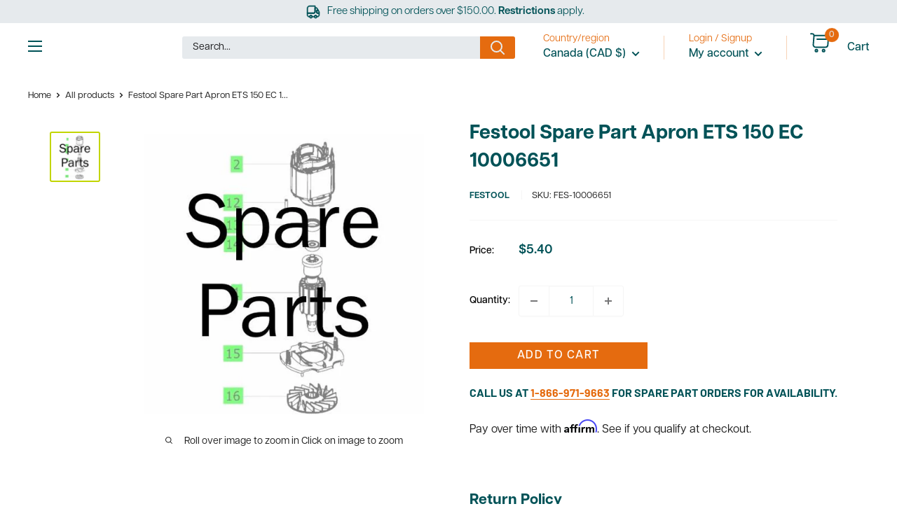

--- FILE ---
content_type: text/html; charset=utf-8
request_url: https://www.ultimatetools.ca/products/festool-spare-part-apron-ets-150-ec-10006651
body_size: 80073
content:

<!doctype html>

<html class="no-js" lang="en">
 <head>




















<!-- BEAE-GLOBAL-FONT --> 
  
 <!-- END BEAE-GLOBAL-FONT -->
 



























<!-- BEAE-HEADER -->


  
  
  
  <link href="//www.ultimatetools.ca/cdn/shop/t/66/assets/beae.base.min.css?v=167814568080774979251753293082" rel="stylesheet" type="text/css" media="all" />
  
  
      <style type="text/css" id="beae-global-theme-style">@import url("https://fonts.googleapis.com/css?family=Montserrat:100,200,300,400,500,600,700,800,900&display=swap");
@font-face {font-family: 'ArticulatCF-Bold';src: url('https://cdn.shopify.com/s/files/1/0027/0322/files/ArticulatCF-Bold.ttf?v=1690844931') format('truetype'); font-display: swap;}
@font-face {font-family: 'ArticulatCF-Normal';src: url('https://cdn.shopify.com/s/files/1/0027/0322/files/ArticulatCF-Normal.ttf?v=1690844816') format('truetype'); font-display: swap;}
@font-face {font-family: 'Beae-font-lvul';font-weight: 700;src: url('https://cdn.shopify.com/s/files/1/0027/0322/files/HelveticaNeueBold.ttf?v=1710364065') format('truetype'); font-display: swap;}
@font-face {font-family: 'articulatcf-bold_711576d4-6f03-4f00-88e5-7f95e26a91c1';font-weight: 400;src: url('https://cdn.shopify.com/s/files/1/0027/0322/files/articulatcf-bold_711576d4-6f03-4f00-88e5-7f95e26a91c1.ttf?v=1715799579') format('truetype'); font-display: swap;}
@font-face {font-family: 'Beae-font-kvrr';font-weight: 700;src: url('https://cdn.shopify.com/s/files/1/0027/0322/files/articulatcf-bold_711576d4-6f03-4f00-88e5-7f95e26a91c1.ttf?v=1715799579') format('truetype'); font-display: swap;}
@font-face {font-family: 'Beae-font-diun';font-weight: 400;src: url('https://cdn.shopify.com/s/files/1/0027/0322/files/ArticulatCF-Normal.ttf?v=1690844816') format('truetype'); font-display: swap;}
            :root {
                --rows: 10;
                --beae-site-max-width: 1920px;
            }
            
        :root{--beae-global-colors-accent: #dc2626;--beae-global-colors-background: #e7e7e7;--beae-global-colors-primary: #171717;--beae-global-colors-secondary: #171717;--beae-global-colors-text: #171717;--beae-global-colors-white: white;--beae-global-colors-black: black;--beae-global-colors-transparent: transparent;--beae-global-colors-primary_50: #e6e6e6;--beae-global-colors-primary_100: #dadada;--beae-global-colors-primary_200: #cfcfcf;--beae-global-colors-primary_300: #b8b8b8;--beae-global-colors-primary_400: #8a8a8a;--beae-global-colors-primary_500: #5c5c5c;--beae-global-colors-primary_600: #171717;--beae-global-colors-primary_700: #141414;--beae-global-colors-primary_800: #121212;--beae-global-colors-primary_900: #0c0c0c;--beae-global-colors-primary_950: #070707;--beae-global-colors-secondary_50: #e6e6e6;--beae-global-colors-secondary_100: #dadada;--beae-global-colors-secondary_200: #cfcfcf;--beae-global-colors-secondary_300: #b8b8b8;--beae-global-colors-secondary_400: #8a8a8a;--beae-global-colors-secondary_500: #5c5c5c;--beae-global-colors-secondary_600: #171717;--beae-global-colors-secondary_700: #141414;--beae-global-colors-secondary_800: #121212;--beae-global-colors-secondary_900: #0c0c0c;--beae-global-colors-secondary_950: #070707;--beae-global-colors-text_50: #e6e6e6;--beae-global-colors-text_100: #dadada;--beae-global-colors-text_200: #cfcfcf;--beae-global-colors-text_300: #b8b8b8;--beae-global-colors-text_400: #8a8a8a;--beae-global-colors-text_500: #5c5c5c;--beae-global-colors-text_600: #171717;--beae-global-colors-text_700: #141414;--beae-global-colors-text_800: #121212;--beae-global-colors-text_900: #0c0c0c;--beae-global-colors-text_950: #070707;--beae-global-colors-accent_50: #fef2f2;--beae-global-colors-accent_100: #fee2e2;--beae-global-colors-accent_200: #fecaca;--beae-global-colors-accent_300: #fca5a5;--beae-global-colors-accent_400: #f87171;--beae-global-colors-accent_500: #ef4444;--beae-global-colors-accent_600: #dc2626;--beae-global-colors-accent_700: #b91c1c;--beae-global-colors-accent_800: #991b1b;--beae-global-colors-accent_900: #7f1d1d;--beae-global-colors-accent_950: #450a0a;--beae-global-colors-background_50: #fbfbfb;--beae-global-colors-background_100: #fafafa;--beae-global-colors-background_200: #f9f9f9;--beae-global-colors-background_300: #f7f7f7;--beae-global-colors-background_400: #f2f2f2;--beae-global-colors-background_500: #eeeeee;--beae-global-colors-background_600: #e7e7e7;--beae-global-colors-background_700: #dfdfdf;--beae-global-colors-background_800: #d8d8d8;--beae-global-colors-background_900: #c8c8c8;--beae-global-colors-background_950: #b9b9b9;--beae-page-width: 1470px;--beae-site-margin: 30px;--beae-site-margin-mobile: 15px;--beae-pageWidth: 1200px;} .beae-btn-pr{font-size: calc(20px * var(--text-ratio, 1))  ;line-height: calc(22px * var(--text-ratio, 1))  ;letter-spacing: 0px;text-transform: none;font-weight: 400;font-family: 'Beae-font-diun', sans-serif;text-decoration: none;color: var(--beae-global-colors-white);background: var(--beae-global-colors-beae-vawl);border-radius: 0px;}  .beae-btn-pr:hover{background: var(--beae-global-colors-beae-vawl);color: var(--beae-global-colors-white);border-radius: 0px;}  .beae-btn-se{color: var(--beae-global-colors-primary_600);font-size: calc(14px * var(--text-ratio, 1))  ;line-height: calc(22px * var(--text-ratio, 1))  ;text-transform: uppercase;font-family: 'Montserrat', sans-serif;letter-spacing: 0.1px;font-weight: 700;background: var(--beae-global-colors-background_50);border-radius: 0px;}  .beae-btn-se:hover{color: var(--beae-global-colors-background_50);background: var(--beae-global-colors-text_900);border-style: solid;border-color: var(--beae-global-colors-primary_600);border-width: 1px;border-radius: 60px;}  .beae-btn-te{font-size: calc(14px * var(--text-ratio, 1))  ;line-height: calc(20px * var(--text-ratio, 1))  ;text-transform: uppercase;font-weight: 700;letter-spacing: 0.1px;font-family: 'Montserrat', sans-serif;text-decoration: underline;color: var(--beae-global-colors-primary_600);}  .beae-btn-te:hover{color: var(--beae-global-colors-primary_900);}  .beae-typo-h1{font-size: calc(64px * var(--text-ratio, 1))  ;line-height: calc(58px * var(--text-ratio, 1))  ;color:var(--beae-global-colors-text_900);font-family: 'ArticulatCF-Bold', sans-serif;font-weight:700;text-transform:capitalize;font-style:normal;text-decoration:none;} .beae-typo-h2{font-size: calc(30px * var(--text-ratio, 1))  ;line-height: calc(60px * var(--text-ratio, 1))  ;color:var(--beae-global-colors-white);text-transform:uppercase;font-weight:700;font-family: 'ArticulatCF-Bold', sans-serif;font-style:normal;} .beae-typo-h3{font-size: calc(38px * var(--text-ratio, 1))  ;line-height: calc(48px * var(--text-ratio, 1))  ;color:var(--beae-global-colors-text_900);font-weight:700;text-transform:uppercase;font-family: 'ArticulatCF-Normal', sans-serif;} .beae-typo-h4{font-size: calc(33px * var(--text-ratio, 1))  ;line-height: calc(42px * var(--text-ratio, 1))  ;font-family: 'Montserrat', sans-serif;color:var(--beae-global-colors-text_900);font-weight:700;text-transform:uppercase;} .beae-typo-h5{font-size: calc(21px * var(--text-ratio, 1))  ;line-height: calc(29px * var(--text-ratio, 1))  ;color:var(--beae-global-colors-black);text-transform:uppercase;font-weight:700;font-style:normal;text-decoration:none;letter-spacing:1px;font-family: 'Beae-font-lvul', sans-serif;} .beae-typo-h6{font-size: calc(22px * var(--text-ratio, 1))  ;line-height: calc(30px * var(--text-ratio, 1))  ;color:var(--beae-global-colors-text_900);text-transform:uppercase;font-weight:700;font-family: 'Montserrat', sans-serif;} .beae-typo-p1{font-size: calc(18px * var(--text-ratio, 1))  ;line-height: calc(29px * var(--text-ratio, 1))  ;color:var(--beae-global-colors-black);letter-spacing:0px;font-weight:400;text-decoration:none;font-style:normal;font-family: 'articulatcf-bold_711576d', sans-serif;} .beae-typo-p2{line-height: calc(20px * var(--text-ratio, 1))  ;font-size: calc(20px * var(--text-ratio, 1))  ;color:var(--beae-global-colors-beae-7w0x);font-weight:400;letter-spacing:1px;text-transform:none;font-family: 'Beae-font-kvrr', sans-serif;} .beae-typo-p3{font-size: calc(14px * var(--text-ratio, 1))  ;line-height: calc(19px * var(--text-ratio, 1))  ;color:var(--beae-global-colors-text_500);text-transform:none;letter-spacing:0.1px;font-family: 'ArticulatCF-Normal', sans-serif;font-weight:400;} @media screen and (max-width: 768px) {
       .beae-btn-pr{font-size: calc(12px  * var(--text-ratio, 1)) !important ;line-height: calc(20px  * var(--text-ratio, 1)) !important ;letter-spacing: 1px !important;}  .beae-btn-se{font-size: calc(12px  * var(--text-ratio, 1)) !important ;line-height: calc(20px  * var(--text-ratio, 1)) !important ;}  .beae-btn-te{font-size: calc(16px  * var(--text-ratio, 1)) !important ;line-height: calc(20px  * var(--text-ratio, 1)) !important ;}  .beae-typo-h1{font-size: calc(46px * var(--text-ratio, 1))  ;line-height: calc(59.8px * var(--text-ratio, 1))  ;} .beae-typo-h2{font-size: calc(40px * var(--text-ratio, 1))  ;line-height: calc(50px * var(--text-ratio, 1))  ;} .beae-typo-h3{font-size: calc(35px * var(--text-ratio, 1))  ;line-height: calc(45.5px * var(--text-ratio, 1))  ;} .beae-typo-h4{font-size: calc(29px * var(--text-ratio, 1))  ;line-height: calc(37.7px * var(--text-ratio, 1))  ;} .beae-typo-h5{font-size: calc(24px * var(--text-ratio, 1))  ;line-height: calc(36px * var(--text-ratio, 1))  ;} .beae-typo-h6{font-size: calc(20px * var(--text-ratio, 1))  ;line-height: calc(36px * var(--text-ratio, 1))  ;} .beae-typo-p1{font-size: calc(14px * var(--text-ratio, 1))  ;line-height: calc(17px * var(--text-ratio, 1))  ;} .beae-typo-p2{line-height: calc(25.5px * var(--text-ratio, 1))  ;font-size: calc(17px * var(--text-ratio, 1))  ;} .beae-typo-p3{font-size: calc(14px * var(--text-ratio, 1))  ;line-height: calc(21px * var(--text-ratio, 1))  ;}
  }:root {
    --beae-global-colors-white: white;
    --beae-global-colors-black: black;
    --beae-global-colors-transparent: transparent;
  --beae-global-colors-white: white;--beae-global-colors-black: black;--beae-global-colors-transparent: transparent;--beae-global-colors-beae-3u9l: #005257;--beae-global-colors-beae-vawl: #e56b0f;--beae-global-colors-beae-7w0x: #C2D500;--beae-global-colors-beae-r3m2: #ffffff;}</style>
  
      
  <script src="//www.ultimatetools.ca/cdn/shop/t/66/assets/beae.base.min.js?v=89835864019755922411765909059" defer="defer"></script>
  <script>
    window.BEAE_HELPER = {
        routes: {
            cart_url: "/cart",
            root_url: "/"
        },
        lang: "en",
        available_lang: {"shop_locale":{"locale":"en","enabled":true,"primary":true,"published":true}}
    };
  </script><script>
      try {
        const beaeRecentlyViewedProducts = new Set(JSON.parse(localStorage.getItem("beaeRecentlyViewedProducts") || "[]"));
        beaeRecentlyViewedProducts.delete(6553546391749); // Delete first to re-move the product
        beaeRecentlyViewedProducts.add(6553546391749);
        localStorage.setItem("beaeRecentlyViewedProducts", JSON.stringify(Array.from(beaeRecentlyViewedProducts.values()).reverse()));
      } catch (e) {
        // Safari in private mode does not allow setting item, we silently fail
      }
      </script><!-- END BEAE-HEADER -->
<!-- Stock Alerts is generated by Ordersify -->
<style type="text/css">.osf_inline_button { height: 48px; margin-top: 20px; font-weight: 500; }
.osf_inline_button {text-transform: uppercase;}
.osf_inline_button { font-weight: 600 !important; }</style><script type="text/javascript">
  window.ORDERSIFY_BIS = window.ORDERSIFY_BIS || {};
  window.ORDERSIFY_BIS.template = "product.spare-parts";
  window.ORDERSIFY_BIS.language = "en";
  window.ORDERSIFY_BIS.primary_language = "en";
  
  
  window.ORDERSIFY_BIS.product_collections = [];
  window.ORDERSIFY_BIS.variant_inventory = [];
  window.ORDERSIFY_BIS.collection_product_inventories = [];
  window.ORDERSIFY_BIS.collection_product_collections = [];
  
    window.ORDERSIFY_BIS.variant_inventory[39326403723461] = { inventory_management: "shopify", inventory_policy: "continue", inventory_quantity: 2};
  
  window.ORDERSIFY_BIS.collection_products = null;
  
  
    window.ORDERSIFY_BIS.product_collections.push({id: "414506778845"});
  
    window.ORDERSIFY_BIS.product_collections.push({id: "164406919215"});
  
    window.ORDERSIFY_BIS.product_collections.push({id: "261469438149"});
  
  window.ORDERSIFY_BIS.shop = "ultimatetools.myshopify.com";
  window.ORDERSIFY_BIS.variant_inventory = [];
  
    window.ORDERSIFY_BIS.variant_inventory[39326403723461] = {inventory_management: "shopify",inventory_policy: "continue",inventory_quantity: 2};
  
  
  window.ORDERSIFY_BIS.popupSetting = {"is_optin_enable":false,"is_preorder":false,"is_brand_mark":false,"font_family":"Work Sans","is_multiple_language":false,"font_size":14,"popup_border_radius":4,"popup_heading_color":"#212b36","popup_text_color":"#212b36","is_message_enable":true,"is_sms_enable":false,"is_accepts_marketing_enable":false,"field_border_radius":4,"popup_button_color":"#ffffff","popup_button_bg_color":"#58b74a","is_float_button":false,"is_inline_form":false,"inline_form_selector":null,"inline_form_position":null,"float_button_position":"right","float_button_top":14,"float_button_color":"#ffffff","float_button_bg_color":"#F51F52","is_inline_button":true,"inline_button_color":"#ffffff","inline_button_bg_color":"#F51F52","is_push_notification_enable":false,"is_overlay_close":false,"ignore_collection_ids":"","ignore_product_tags":"","ignore_product_ids":"","is_auto_translation":false,"selector":"#osf_bis","selector_position":"right","is_ga":false,"is_fp":false,"is_fb_checkbox":false,"fb_page_id":null,"is_pushowl":false};
  window.ORDERSIFY_BIS.product = {"id":6553546391749,"title":"Festool Spare Part Apron ETS 150 EC 10006651","handle":"festool-spare-part-apron-ets-150-ec-10006651","description":"Festool Spare Part “Apron ETS 150 EC“ 10006651\u003cp\u003eTo find an image of this part in an exploded diagram, please see \u003ca href=\"https:\/\/ekat.festool.de\/login\/jsp\/main.jsp?doAction=start\u0026amp;autologin=true\u0026amp;userId=US-Kunde-FT_US\u0026amp;password=Customer\"\u003eFestool’s online parts catalog\u003c\/a\u003e.\u003c\/p\u003e","published_at":"2021-04-20T20:58:33-07:00","created_at":"2021-03-06T17:22:30-08:00","vendor":"Festool","type":"Spare Parts","tags":["Festool","Spare Parts"],"price":540,"price_min":540,"price_max":540,"available":true,"price_varies":false,"compare_at_price":null,"compare_at_price_min":0,"compare_at_price_max":0,"compare_at_price_varies":false,"variants":[{"id":39326403723461,"title":"Default Title","option1":"Default Title","option2":null,"option3":null,"sku":"FES-10006651","requires_shipping":true,"taxable":true,"featured_image":null,"available":true,"name":"Festool Spare Part Apron ETS 150 EC 10006651","public_title":null,"options":["Default Title"],"price":540,"weight":32,"compare_at_price":null,"inventory_quantity":2,"inventory_management":"shopify","inventory_policy":"continue","barcode":"4014549255988","requires_selling_plan":false,"selling_plan_allocations":[]}],"images":["\/\/www.ultimatetools.ca\/cdn\/shop\/products\/FestoolSparePartsExplodedDiagram_3e6e505e-a63d-48e3-a2e9-69ee4ac5878c.jpg?v=1615080151"],"featured_image":"\/\/www.ultimatetools.ca\/cdn\/shop\/products\/FestoolSparePartsExplodedDiagram_3e6e505e-a63d-48e3-a2e9-69ee4ac5878c.jpg?v=1615080151","options":["Title"],"media":[{"alt":"An exploded diagram of a Festool power tool showing individual parts in detail with numbers that correspond to a legend.","id":20272395124933,"position":1,"preview_image":{"aspect_ratio":1.0,"height":512,"width":512,"src":"\/\/www.ultimatetools.ca\/cdn\/shop\/products\/FestoolSparePartsExplodedDiagram_3e6e505e-a63d-48e3-a2e9-69ee4ac5878c.jpg?v=1615080151"},"aspect_ratio":1.0,"height":512,"media_type":"image","src":"\/\/www.ultimatetools.ca\/cdn\/shop\/products\/FestoolSparePartsExplodedDiagram_3e6e505e-a63d-48e3-a2e9-69ee4ac5878c.jpg?v=1615080151","width":512}],"requires_selling_plan":false,"selling_plan_groups":[],"content":"Festool Spare Part “Apron ETS 150 EC“ 10006651\u003cp\u003eTo find an image of this part in an exploded diagram, please see \u003ca href=\"https:\/\/ekat.festool.de\/login\/jsp\/main.jsp?doAction=start\u0026amp;autologin=true\u0026amp;userId=US-Kunde-FT_US\u0026amp;password=Customer\"\u003eFestool’s online parts catalog\u003c\/a\u003e.\u003c\/p\u003e"};
  window.ORDERSIFY_BIS.currentVariant = {"id":39326403723461,"title":"Default Title","option1":"Default Title","option2":null,"option3":null,"sku":"FES-10006651","requires_shipping":true,"taxable":true,"featured_image":null,"available":true,"name":"Festool Spare Part Apron ETS 150 EC 10006651","public_title":null,"options":["Default Title"],"price":540,"weight":32,"compare_at_price":null,"inventory_quantity":2,"inventory_management":"shopify","inventory_policy":"continue","barcode":"4014549255988","requires_selling_plan":false,"selling_plan_allocations":[]};
  window.ORDERSIFY_BIS.stockRemainingSetting = {"status":false,"selector":"#osf_stock_remaining","selector_position":"inside","font_family":"Lato","font_size":13,"content":"Low stock! Only {{ quantity }} {{ plural: item | items }} left!","display_quantity":100};
  
    window.ORDERSIFY_BIS.translations = {"en":{"inline_button_text":"Notify when available","float_button_text":"Notify when available","popup_heading":"Notify me when available","popup_description":"We will send you a notification as soon as this product is available again.","popup_button_text":"Notify me","popup_note":"We respect your privacy and don't share your email with anybody.","field_email_placeholder":"eg. username@example.com","field_phone_placeholder":"eg. (201) 555-5555","field_message_placeholder":"Tell something about your requirements to shop","success_text":"You subscribed notification successfully","required_email":"Your email is required","invalid_email":"Your email is invalid","invalid_message":"Your message must be less then 255 characters","push_notification_message":"Receive via web notification","low_stock_content":"Low stock! Only {{ quantity }} {{ plural: item | items }} left!","optin_message":null,"please_agree":null,"pre_order_button_content":null,"pre_order_preparation_banner":null,"coming_soon_button_content":null,"pre_order_delivery_banner":null,"coming_soon_message":null,"pre_order_limit_purchases":null,"mixed_cart_content":null,"badge_low_stock_content":"","badge_out_of_stock_content":"","badge_pre_order_content":"","badge_coming_soon_content":""}};
  
  window.ORDERSIFY_BIS.poSettings = {"status":false,"is_multiple_language":false,"product_add_to_cart_selector":"[action^=\"\/cart\/add\"] [type=\"submit\"]","product_add_to_cart_text_selector":"[action^=\"\/cart\/add\"] [type=\"submit\"]","product_quantity_selector":"[name=\"quantity\"]","product_form_selector":".product-form [action^=\"\/cart\/add\"]","product_variant_selector":"[name=\"id\"]","po_button_color":"#ffffff","po_button_bg_color":"#000000","is_hide_bin":false,"mx_color":"#000000","mx_bg_color":"transparent","is_mixed_cart":true,"cs_button_color":"#000000","cs_button_bg_color":"transparent","banner_radius":4,"banner_color":"#000000","banner_bg_color":"transparent"};
  window.ORDERSIFY_BIS.badgeSettings = null;
  window.ORDERSIFY_BIS.poCampaigns = [];
</script>

<!-- End of Stock Alerts is generated by Ordersify -->
    <!-- Google Tag Manager -->
    <script>(function(w,d,s,l,i){w[l]=w[l]||[];w[l].push({'gtm.start':
    new Date().getTime(),event:'gtm.js'});var f=d.getElementsByTagName(s)[0],
    j=d.createElement(s),dl=l!='dataLayer'?'&l='+l:'';j.async=true;j.src=
    'https://www.googletagmanager.com/gtm.js?id='+i+dl;f.parentNode.insertBefore(j,f);
    })(window,document,'script','dataLayer','GTM-KNQKPTM');</script>
    <!-- End Google Tag Manager -->
    
    <!-- Global site tag (gtag.js) - Google Ads: 1046584132 -->
    <script async src="https://www.googletagmanager.com/gtag/js?id=AW-1046584132"></script>
    <script>
      window.dataLayer = window.dataLayer || [];
      function gtag(){dataLayer.push(arguments);}
      gtag('js', new Date());
    
      gtag('config', 'AW-1046584132');
    </script>
        
    <!-- Global site tag (gtag.js) - Google Ads: 368396712 -->
    <script async src="https://www.googletagmanager.com/gtag/js?id=AW-368396712"></script>
    <script>
      window.dataLayer = window.dataLayer || [];
      function gtag(){dataLayer.push(arguments);}
      gtag('js', new Date());
    
      gtag('config', 'AW-368396712');
    </script>

    <script src="//www.ultimatetools.ca/cdn/shop/t/66/assets/jquery.min.js?v=14044491599898008241748444747"></script>
    <script src="//www.ultimatetools.ca/cdn/shop/t/66/assets/swiper-bundle.min.js?v=121407851492538626391748444747" ></script>
   
    <meta charset="utf-8"> 
    <meta http-equiv="X-UA-Compatible" content="IE=edge,chrome=1">
    <meta name="viewport" content="width=device-width, initial-scale=1.0, height=device-height, minimum-scale=1.0, maximum-scale=1.0">
    <meta name="theme-color" content="#c2d500">
    <meta name="facebook-domain-verification" content="t49sn41846j5wbmq46s1yzpccdmcdg" />
    <meta name="google-site-verification" content="E5Kr1bCvC88VvCxblYIbT-b5jr5EBcVFslknAVCrxe4" /><title>Festool Spare Part Apron ETS 150 EC 10006651
</title><meta name="description" content="Festool Spare Part “Apron ETS 150 EC“ 10006651To find an image of this part in an exploded diagram, please see Festool’s online parts catalog."><link rel="shortcut icon" href="//www.ultimatetools.ca/cdn/shop/files/UT-favicon_23b5262f-0a5b-4640-9b3b-4b398fb41752_96x96.png?v=1690219011" type="image/png"><link rel="preload" as="style" href="//www.ultimatetools.ca/cdn/shop/t/66/assets/theme.css?v=39442406271522556241752169804"><link rel="preconnect" href="https://cdn.shopify.com">
    <link rel="preconnect" href="https://fonts.shopifycdn.com">
    <link rel="dns-prefetch" href="https://productreviews.shopifycdn.com">
    <link rel="dns-prefetch" href="https://ajax.googleapis.com">
    <link rel="dns-prefetch" href="https://maps.googleapis.com">
    <link rel="dns-prefetch" href="https://maps.gstatic.com"><link rel="stylesheet" href="https://use.typekit.net/abq0pua.css">
    <link as="style" href="//www.ultimatetools.ca/cdn/shop/t/66/assets/swiper-bundle.min.css?v=53295044509770415041748444747" rel="preload" as="style" onload="this.onload=null;this.rel='stylesheet'">
   
    <link rel="stylesheet" rel="preload" href="//www.ultimatetools.ca/cdn/shop/t/66/assets/styles.css?v=2802441517900992741752170029" rel="preload" as="style">
    
    
    <meta property="og:type" content="product">
  <meta property="og:title" content="Festool Spare Part Apron ETS 150 EC 10006651"><meta property="og:image" content="http://www.ultimatetools.ca/cdn/shop/products/FestoolSparePartsExplodedDiagram_3e6e505e-a63d-48e3-a2e9-69ee4ac5878c.jpg?v=1615080151">
    <meta property="og:image:secure_url" content="https://www.ultimatetools.ca/cdn/shop/products/FestoolSparePartsExplodedDiagram_3e6e505e-a63d-48e3-a2e9-69ee4ac5878c.jpg?v=1615080151">
    <meta property="og:image:width" content="512">
    <meta property="og:image:height" content="512"><meta property="product:price:amount" content="5.40">
  <meta property="product:price:currency" content="CAD"><meta property="og:description" content="Festool Spare Part “Apron ETS 150 EC“ 10006651To find an image of this part in an exploded diagram, please see Festool’s online parts catalog."><meta property="og:url" content="https://www.ultimatetools.ca/products/festool-spare-part-apron-ets-150-ec-10006651">
<meta property="og:site_name" content="Ultimate Tools"><meta name="twitter:card" content="summary"><meta name="twitter:title" content="Festool Spare Part Apron ETS 150 EC 10006651">
  <meta name="twitter:description" content="Festool Spare Part “Apron ETS 150 EC“ 10006651To find an image of this part in an exploded diagram, please see Festool’s online parts catalog.">
  <meta name="twitter:image" content="https://www.ultimatetools.ca/cdn/shop/products/FestoolSparePartsExplodedDiagram_3e6e505e-a63d-48e3-a2e9-69ee4ac5878c_600x600_crop_center.jpg?v=1615080151">
    <link rel="preload" href="//www.ultimatetools.ca/cdn/fonts/barlow/barlow_n8.b626aaae1ccd3d041eadc7b1698cddd6c6e1a1be.woff2" as="font" type="font/woff2" crossorigin><link rel="preload" href="//www.ultimatetools.ca/cdn/fonts/barlow/barlow_n5.a193a1990790eba0cc5cca569d23799830e90f07.woff2" as="font" type="font/woff2" crossorigin><style>
  @font-face {
  font-family: Barlow;
  font-weight: 800;
  font-style: normal;
  font-display: swap;
  src: url("//www.ultimatetools.ca/cdn/fonts/barlow/barlow_n8.b626aaae1ccd3d041eadc7b1698cddd6c6e1a1be.woff2") format("woff2"),
       url("//www.ultimatetools.ca/cdn/fonts/barlow/barlow_n8.1bf215001985940b35ef11f18a7d3d9997210d4c.woff") format("woff");
}

  @font-face {
  font-family: Barlow;
  font-weight: 500;
  font-style: normal;
  font-display: swap;
  src: url("//www.ultimatetools.ca/cdn/fonts/barlow/barlow_n5.a193a1990790eba0cc5cca569d23799830e90f07.woff2") format("woff2"),
       url("//www.ultimatetools.ca/cdn/fonts/barlow/barlow_n5.ae31c82169b1dc0715609b8cc6a610b917808358.woff") format("woff");
}

@font-face {
  font-family: Barlow;
  font-weight: 600;
  font-style: normal;
  font-display: swap;
  src: url("//www.ultimatetools.ca/cdn/fonts/barlow/barlow_n6.329f582a81f63f125e63c20a5a80ae9477df68e1.woff2") format("woff2"),
       url("//www.ultimatetools.ca/cdn/fonts/barlow/barlow_n6.0163402e36247bcb8b02716880d0b39568412e9e.woff") format("woff");
}

@font-face {
  font-family: Barlow;
  font-weight: 800;
  font-style: italic;
  font-display: swap;
  src: url("//www.ultimatetools.ca/cdn/fonts/barlow/barlow_i8.fb811677603ec98fdf6f5b564d05e7353034ccc7.woff2") format("woff2"),
       url("//www.ultimatetools.ca/cdn/fonts/barlow/barlow_i8.ed8e24bdf0ea5bec7c4e0c5e766782e1b9bddc65.woff") format("woff");
}


  @font-face {
  font-family: Barlow;
  font-weight: 700;
  font-style: normal;
  font-display: swap;
  src: url("//www.ultimatetools.ca/cdn/fonts/barlow/barlow_n7.691d1d11f150e857dcbc1c10ef03d825bc378d81.woff2") format("woff2"),
       url("//www.ultimatetools.ca/cdn/fonts/barlow/barlow_n7.4fdbb1cb7da0e2c2f88492243ffa2b4f91924840.woff") format("woff");
}

  @font-face {
  font-family: Barlow;
  font-weight: 500;
  font-style: italic;
  font-display: swap;
  src: url("//www.ultimatetools.ca/cdn/fonts/barlow/barlow_i5.714d58286997b65cd479af615cfa9bb0a117a573.woff2") format("woff2"),
       url("//www.ultimatetools.ca/cdn/fonts/barlow/barlow_i5.0120f77e6447d3b5df4bbec8ad8c2d029d87fb21.woff") format("woff");
}

  @font-face {
  font-family: Barlow;
  font-weight: 700;
  font-style: italic;
  font-display: swap;
  src: url("//www.ultimatetools.ca/cdn/fonts/barlow/barlow_i7.50e19d6cc2ba5146fa437a5a7443c76d5d730103.woff2") format("woff2"),
       url("//www.ultimatetools.ca/cdn/fonts/barlow/barlow_i7.47e9f98f1b094d912e6fd631cc3fe93d9f40964f.woff") format("woff");
}


  :root {
    --default-text-font-size : 14px;
    --base-text-font-size    : 14px;
    --heading-font-family    : Barlow, sans-serif;
    --heading-font-weight    : 800;
    --heading-font-style     : normal;
    --text-font-family       : Barlow, sans-serif;
    --text-font-weight       : 500;
    --text-font-style        : normal;
    --text-font-bolder-weight: 600;
    --text-link-decoration   : underline;

    --text-color               : #1d1d1f;
    --text-color-rgb           : 29, 29, 31;
    --heading-color            : #005257;
    --border-color             : #f5f5f5;
    --border-color-rgb         : 245, 245, 245;
    --form-border-color        : #e8e8e8;
    --accent-color             : #c2d500;
    --accent-color-rgb         : 194, 213, 0;
    --link-color               : #e56b0f;
    --link-color-hover         : #9d490a;
    --background               : #ffffff;
    --secondary-background     : #e6eaed;
    --secondary-background-rgb : 230, 234, 237;
    --accent-background        : rgba(194, 213, 0, 0.08);

    --input-background: #e6eaed;

    --error-color       : #ff0000;
    --error-background  : rgba(255, 0, 0, 0.07);
    --success-color     : #005257;
    --success-background: rgba(0, 82, 87, 0.11);

    --primary-button-background      : #e56b0f;
    --primary-button-background-rgb  : 229, 107, 15;
    --primary-button-text-color      : #ffffff;
    --secondary-button-background    : #a7a7a7;
    --secondary-button-background-rgb: 167, 167, 167;
    --secondary-button-text-color    : #ffffff;

    --header-background      : #ffffff;
    --header-text-color      : #005257;
    --header-light-text-color: #e56b0f;
    --header-border-color    : rgba(229, 107, 15, 0.3);
    --header-accent-color    : #e56b0f;

    --footer-background-color:    #e6eaed;
    --footer-heading-text-color:  #000000;
    --footer-body-text-color:     #677279;
    --footer-body-text-color-rgb: 103, 114, 121;
    --footer-accent-color:        #c2d500;
    --footer-accent-color-rgb:    194, 213, 0;
    --footer-border:              none;
    
    --flickity-arrow-color: #c2c2c2;--product-on-sale-accent           : #ee0000;
    --product-on-sale-accent-rgb       : 238, 0, 0;
    --product-on-sale-color            : #ffffff;
    --product-in-stock-color           : #005257;
    --product-low-stock-color          : #ee0000;
    --product-sold-out-color           : #8a9297;
    --product-custom-label-1-background: #c2d500;
    --product-custom-label-1-color     : #ffffff;
    --product-custom-label-2-background: #e56b0f;
    --product-custom-label-2-color     : #ffffff;
    --product-review-star-color        : #e56b0f;

    --mobile-container-gutter : 20px;
    --desktop-container-gutter: 40px;

    /* Shopify related variables */
    --payment-terms-background-color: #ffffff;
  }
</style>

<script>
  // IE11 does not have support for CSS variables, so we have to polyfill them
  if (!(((window || {}).CSS || {}).supports && window.CSS.supports('(--a: 0)'))) {
    const script = document.createElement('script');
    script.type = 'text/javascript';
    script.src = 'https://cdn.jsdelivr.net/npm/css-vars-ponyfill@2';
    script.onload = function() {
      cssVars({});
    };

    document.getElementsByTagName('head')[0].appendChild(script);
  }
</script>


<script src="//searchserverapi.com/widgets/shopify/init.js?a=4g2a3q3w9K" defer></script>    
    <script>window.performance && window.performance.mark && window.performance.mark('shopify.content_for_header.start');</script><meta name="google-site-verification" content="T12SfODG9BFzWUckjS0BOHHg2Mjmgrerckeod3OUe7Q">
<meta id="shopify-digital-wallet" name="shopify-digital-wallet" content="/270322/digital_wallets/dialog">
<meta name="shopify-checkout-api-token" content="fa57d787719384102dd3de909821b158">
<link rel="alternate" type="application/json+oembed" href="https://www.ultimatetools.ca/products/festool-spare-part-apron-ets-150-ec-10006651.oembed">
<script async="async" src="/checkouts/internal/preloads.js?locale=en-CA"></script>
<link rel="preconnect" href="https://shop.app" crossorigin="anonymous">
<script async="async" src="https://shop.app/checkouts/internal/preloads.js?locale=en-CA&shop_id=270322" crossorigin="anonymous"></script>
<script id="apple-pay-shop-capabilities" type="application/json">{"shopId":270322,"countryCode":"CA","currencyCode":"CAD","merchantCapabilities":["supports3DS"],"merchantId":"gid:\/\/shopify\/Shop\/270322","merchantName":"Ultimate Tools","requiredBillingContactFields":["postalAddress","email","phone"],"requiredShippingContactFields":["postalAddress","email","phone"],"shippingType":"shipping","supportedNetworks":["visa","masterCard","amex","interac","jcb"],"total":{"type":"pending","label":"Ultimate Tools","amount":"1.00"},"shopifyPaymentsEnabled":true,"supportsSubscriptions":true}</script>
<script id="shopify-features" type="application/json">{"accessToken":"fa57d787719384102dd3de909821b158","betas":["rich-media-storefront-analytics"],"domain":"www.ultimatetools.ca","predictiveSearch":true,"shopId":270322,"locale":"en"}</script>
<script>var Shopify = Shopify || {};
Shopify.shop = "ultimatetools.myshopify.com";
Shopify.locale = "en";
Shopify.currency = {"active":"CAD","rate":"1.0"};
Shopify.country = "CA";
Shopify.theme = {"name":"Ultimate Tools V1.2.5","id":150995730653,"schema_name":"Warehouse","schema_version":"4.2.2","theme_store_id":null,"role":"main"};
Shopify.theme.handle = "null";
Shopify.theme.style = {"id":null,"handle":null};
Shopify.cdnHost = "www.ultimatetools.ca/cdn";
Shopify.routes = Shopify.routes || {};
Shopify.routes.root = "/";</script>
<script type="module">!function(o){(o.Shopify=o.Shopify||{}).modules=!0}(window);</script>
<script>!function(o){function n(){var o=[];function n(){o.push(Array.prototype.slice.apply(arguments))}return n.q=o,n}var t=o.Shopify=o.Shopify||{};t.loadFeatures=n(),t.autoloadFeatures=n()}(window);</script>
<script>
  window.ShopifyPay = window.ShopifyPay || {};
  window.ShopifyPay.apiHost = "shop.app\/pay";
  window.ShopifyPay.redirectState = null;
</script>
<script id="shop-js-analytics" type="application/json">{"pageType":"product"}</script>
<script defer="defer" async type="module" src="//www.ultimatetools.ca/cdn/shopifycloud/shop-js/modules/v2/client.init-shop-cart-sync_C5BV16lS.en.esm.js"></script>
<script defer="defer" async type="module" src="//www.ultimatetools.ca/cdn/shopifycloud/shop-js/modules/v2/chunk.common_CygWptCX.esm.js"></script>
<script type="module">
  await import("//www.ultimatetools.ca/cdn/shopifycloud/shop-js/modules/v2/client.init-shop-cart-sync_C5BV16lS.en.esm.js");
await import("//www.ultimatetools.ca/cdn/shopifycloud/shop-js/modules/v2/chunk.common_CygWptCX.esm.js");

  window.Shopify.SignInWithShop?.initShopCartSync?.({"fedCMEnabled":true,"windoidEnabled":true});

</script>
<script defer="defer" async type="module" src="//www.ultimatetools.ca/cdn/shopifycloud/shop-js/modules/v2/client.payment-terms_CZxnsJam.en.esm.js"></script>
<script defer="defer" async type="module" src="//www.ultimatetools.ca/cdn/shopifycloud/shop-js/modules/v2/chunk.common_CygWptCX.esm.js"></script>
<script defer="defer" async type="module" src="//www.ultimatetools.ca/cdn/shopifycloud/shop-js/modules/v2/chunk.modal_D71HUcav.esm.js"></script>
<script type="module">
  await import("//www.ultimatetools.ca/cdn/shopifycloud/shop-js/modules/v2/client.payment-terms_CZxnsJam.en.esm.js");
await import("//www.ultimatetools.ca/cdn/shopifycloud/shop-js/modules/v2/chunk.common_CygWptCX.esm.js");
await import("//www.ultimatetools.ca/cdn/shopifycloud/shop-js/modules/v2/chunk.modal_D71HUcav.esm.js");

  
</script>
<script>
  window.Shopify = window.Shopify || {};
  if (!window.Shopify.featureAssets) window.Shopify.featureAssets = {};
  window.Shopify.featureAssets['shop-js'] = {"shop-cart-sync":["modules/v2/client.shop-cart-sync_ZFArdW7E.en.esm.js","modules/v2/chunk.common_CygWptCX.esm.js"],"init-fed-cm":["modules/v2/client.init-fed-cm_CmiC4vf6.en.esm.js","modules/v2/chunk.common_CygWptCX.esm.js"],"shop-button":["modules/v2/client.shop-button_tlx5R9nI.en.esm.js","modules/v2/chunk.common_CygWptCX.esm.js"],"shop-cash-offers":["modules/v2/client.shop-cash-offers_DOA2yAJr.en.esm.js","modules/v2/chunk.common_CygWptCX.esm.js","modules/v2/chunk.modal_D71HUcav.esm.js"],"init-windoid":["modules/v2/client.init-windoid_sURxWdc1.en.esm.js","modules/v2/chunk.common_CygWptCX.esm.js"],"shop-toast-manager":["modules/v2/client.shop-toast-manager_ClPi3nE9.en.esm.js","modules/v2/chunk.common_CygWptCX.esm.js"],"init-shop-email-lookup-coordinator":["modules/v2/client.init-shop-email-lookup-coordinator_B8hsDcYM.en.esm.js","modules/v2/chunk.common_CygWptCX.esm.js"],"init-shop-cart-sync":["modules/v2/client.init-shop-cart-sync_C5BV16lS.en.esm.js","modules/v2/chunk.common_CygWptCX.esm.js"],"avatar":["modules/v2/client.avatar_BTnouDA3.en.esm.js"],"pay-button":["modules/v2/client.pay-button_FdsNuTd3.en.esm.js","modules/v2/chunk.common_CygWptCX.esm.js"],"init-customer-accounts":["modules/v2/client.init-customer-accounts_DxDtT_ad.en.esm.js","modules/v2/client.shop-login-button_C5VAVYt1.en.esm.js","modules/v2/chunk.common_CygWptCX.esm.js","modules/v2/chunk.modal_D71HUcav.esm.js"],"init-shop-for-new-customer-accounts":["modules/v2/client.init-shop-for-new-customer-accounts_ChsxoAhi.en.esm.js","modules/v2/client.shop-login-button_C5VAVYt1.en.esm.js","modules/v2/chunk.common_CygWptCX.esm.js","modules/v2/chunk.modal_D71HUcav.esm.js"],"shop-login-button":["modules/v2/client.shop-login-button_C5VAVYt1.en.esm.js","modules/v2/chunk.common_CygWptCX.esm.js","modules/v2/chunk.modal_D71HUcav.esm.js"],"init-customer-accounts-sign-up":["modules/v2/client.init-customer-accounts-sign-up_CPSyQ0Tj.en.esm.js","modules/v2/client.shop-login-button_C5VAVYt1.en.esm.js","modules/v2/chunk.common_CygWptCX.esm.js","modules/v2/chunk.modal_D71HUcav.esm.js"],"shop-follow-button":["modules/v2/client.shop-follow-button_Cva4Ekp9.en.esm.js","modules/v2/chunk.common_CygWptCX.esm.js","modules/v2/chunk.modal_D71HUcav.esm.js"],"checkout-modal":["modules/v2/client.checkout-modal_BPM8l0SH.en.esm.js","modules/v2/chunk.common_CygWptCX.esm.js","modules/v2/chunk.modal_D71HUcav.esm.js"],"lead-capture":["modules/v2/client.lead-capture_Bi8yE_yS.en.esm.js","modules/v2/chunk.common_CygWptCX.esm.js","modules/v2/chunk.modal_D71HUcav.esm.js"],"shop-login":["modules/v2/client.shop-login_D6lNrXab.en.esm.js","modules/v2/chunk.common_CygWptCX.esm.js","modules/v2/chunk.modal_D71HUcav.esm.js"],"payment-terms":["modules/v2/client.payment-terms_CZxnsJam.en.esm.js","modules/v2/chunk.common_CygWptCX.esm.js","modules/v2/chunk.modal_D71HUcav.esm.js"]};
</script>
<script>(function() {
  var isLoaded = false;
  function asyncLoad() {
    if (isLoaded) return;
    isLoaded = true;
    var urls = ["https:\/\/www.improvedcontactform.com\/icf.js?shop=ultimatetools.myshopify.com","https:\/\/cdn.ordersify.com\/sdk\/v2\/ordersify-shopify.min.js?shop=ultimatetools.myshopify.com","https:\/\/dev.younet.network\/scriptTag\/shopoe-aliexpress-review.js?shop=ultimatetools.myshopify.com","https:\/\/cdn.routeapp.io\/route-widget-shopify\/v2\/route-widget-shopify-stable-v2.min.js?shop=ultimatetools.myshopify.com","\/\/cdn.shopify.com\/proxy\/99c37f359a8c192c313a1be4ab284d49d8bbba6927d579cfb59db9a0ffc980ee\/cdn.nfcube.com\/instafeed-1c6f1598ead80f5c8b2c7f35884fb98a.js?shop=ultimatetools.myshopify.com\u0026sp-cache-control=cHVibGljLCBtYXgtYWdlPTkwMA","https:\/\/cdn.shopify.com\/s\/files\/1\/0027\/0322\/t\/59\/assets\/affirmShopify.js?v=1720715387\u0026shop=ultimatetools.myshopify.com","https:\/\/api-na3.hubapi.com\/scriptloader\/v1\/341779258.js?shop=ultimatetools.myshopify.com","https:\/\/searchanise-ef84.kxcdn.com\/widgets\/shopify\/init.js?a=4g2a3q3w9K\u0026shop=ultimatetools.myshopify.com"];
    for (var i = 0; i < urls.length; i++) {
      var s = document.createElement('script');
      s.type = 'text/javascript';
      s.async = true;
      s.src = urls[i];
      var x = document.getElementsByTagName('script')[0];
      x.parentNode.insertBefore(s, x);
    }
  };
  if(window.attachEvent) {
    window.attachEvent('onload', asyncLoad);
  } else {
    window.addEventListener('load', asyncLoad, false);
  }
})();</script>
<script id="__st">var __st={"a":270322,"offset":-28800,"reqid":"4b85e5e9-9dfe-4248-975d-aada94a3eecb-1768801309","pageurl":"www.ultimatetools.ca\/products\/festool-spare-part-apron-ets-150-ec-10006651","u":"4af46d53550b","p":"product","rtyp":"product","rid":6553546391749};</script>
<script>window.ShopifyPaypalV4VisibilityTracking = true;</script>
<script id="captcha-bootstrap">!function(){'use strict';const t='contact',e='account',n='new_comment',o=[[t,t],['blogs',n],['comments',n],[t,'customer']],c=[[e,'customer_login'],[e,'guest_login'],[e,'recover_customer_password'],[e,'create_customer']],r=t=>t.map((([t,e])=>`form[action*='/${t}']:not([data-nocaptcha='true']) input[name='form_type'][value='${e}']`)).join(','),a=t=>()=>t?[...document.querySelectorAll(t)].map((t=>t.form)):[];function s(){const t=[...o],e=r(t);return a(e)}const i='password',u='form_key',d=['recaptcha-v3-token','g-recaptcha-response','h-captcha-response',i],f=()=>{try{return window.sessionStorage}catch{return}},m='__shopify_v',_=t=>t.elements[u];function p(t,e,n=!1){try{const o=window.sessionStorage,c=JSON.parse(o.getItem(e)),{data:r}=function(t){const{data:e,action:n}=t;return t[m]||n?{data:e,action:n}:{data:t,action:n}}(c);for(const[e,n]of Object.entries(r))t.elements[e]&&(t.elements[e].value=n);n&&o.removeItem(e)}catch(o){console.error('form repopulation failed',{error:o})}}const l='form_type',E='cptcha';function T(t){t.dataset[E]=!0}const w=window,h=w.document,L='Shopify',v='ce_forms',y='captcha';let A=!1;((t,e)=>{const n=(g='f06e6c50-85a8-45c8-87d0-21a2b65856fe',I='https://cdn.shopify.com/shopifycloud/storefront-forms-hcaptcha/ce_storefront_forms_captcha_hcaptcha.v1.5.2.iife.js',D={infoText:'Protected by hCaptcha',privacyText:'Privacy',termsText:'Terms'},(t,e,n)=>{const o=w[L][v],c=o.bindForm;if(c)return c(t,g,e,D).then(n);var r;o.q.push([[t,g,e,D],n]),r=I,A||(h.body.append(Object.assign(h.createElement('script'),{id:'captcha-provider',async:!0,src:r})),A=!0)});var g,I,D;w[L]=w[L]||{},w[L][v]=w[L][v]||{},w[L][v].q=[],w[L][y]=w[L][y]||{},w[L][y].protect=function(t,e){n(t,void 0,e),T(t)},Object.freeze(w[L][y]),function(t,e,n,w,h,L){const[v,y,A,g]=function(t,e,n){const i=e?o:[],u=t?c:[],d=[...i,...u],f=r(d),m=r(i),_=r(d.filter((([t,e])=>n.includes(e))));return[a(f),a(m),a(_),s()]}(w,h,L),I=t=>{const e=t.target;return e instanceof HTMLFormElement?e:e&&e.form},D=t=>v().includes(t);t.addEventListener('submit',(t=>{const e=I(t);if(!e)return;const n=D(e)&&!e.dataset.hcaptchaBound&&!e.dataset.recaptchaBound,o=_(e),c=g().includes(e)&&(!o||!o.value);(n||c)&&t.preventDefault(),c&&!n&&(function(t){try{if(!f())return;!function(t){const e=f();if(!e)return;const n=_(t);if(!n)return;const o=n.value;o&&e.removeItem(o)}(t);const e=Array.from(Array(32),(()=>Math.random().toString(36)[2])).join('');!function(t,e){_(t)||t.append(Object.assign(document.createElement('input'),{type:'hidden',name:u})),t.elements[u].value=e}(t,e),function(t,e){const n=f();if(!n)return;const o=[...t.querySelectorAll(`input[type='${i}']`)].map((({name:t})=>t)),c=[...d,...o],r={};for(const[a,s]of new FormData(t).entries())c.includes(a)||(r[a]=s);n.setItem(e,JSON.stringify({[m]:1,action:t.action,data:r}))}(t,e)}catch(e){console.error('failed to persist form',e)}}(e),e.submit())}));const S=(t,e)=>{t&&!t.dataset[E]&&(n(t,e.some((e=>e===t))),T(t))};for(const o of['focusin','change'])t.addEventListener(o,(t=>{const e=I(t);D(e)&&S(e,y())}));const B=e.get('form_key'),M=e.get(l),P=B&&M;t.addEventListener('DOMContentLoaded',(()=>{const t=y();if(P)for(const e of t)e.elements[l].value===M&&p(e,B);[...new Set([...A(),...v().filter((t=>'true'===t.dataset.shopifyCaptcha))])].forEach((e=>S(e,t)))}))}(h,new URLSearchParams(w.location.search),n,t,e,['guest_login'])})(!0,!0)}();</script>
<script integrity="sha256-4kQ18oKyAcykRKYeNunJcIwy7WH5gtpwJnB7kiuLZ1E=" data-source-attribution="shopify.loadfeatures" defer="defer" src="//www.ultimatetools.ca/cdn/shopifycloud/storefront/assets/storefront/load_feature-a0a9edcb.js" crossorigin="anonymous"></script>
<script crossorigin="anonymous" defer="defer" src="//www.ultimatetools.ca/cdn/shopifycloud/storefront/assets/shopify_pay/storefront-65b4c6d7.js?v=20250812"></script>
<script data-source-attribution="shopify.dynamic_checkout.dynamic.init">var Shopify=Shopify||{};Shopify.PaymentButton=Shopify.PaymentButton||{isStorefrontPortableWallets:!0,init:function(){window.Shopify.PaymentButton.init=function(){};var t=document.createElement("script");t.src="https://www.ultimatetools.ca/cdn/shopifycloud/portable-wallets/latest/portable-wallets.en.js",t.type="module",document.head.appendChild(t)}};
</script>
<script data-source-attribution="shopify.dynamic_checkout.buyer_consent">
  function portableWalletsHideBuyerConsent(e){var t=document.getElementById("shopify-buyer-consent"),n=document.getElementById("shopify-subscription-policy-button");t&&n&&(t.classList.add("hidden"),t.setAttribute("aria-hidden","true"),n.removeEventListener("click",e))}function portableWalletsShowBuyerConsent(e){var t=document.getElementById("shopify-buyer-consent"),n=document.getElementById("shopify-subscription-policy-button");t&&n&&(t.classList.remove("hidden"),t.removeAttribute("aria-hidden"),n.addEventListener("click",e))}window.Shopify?.PaymentButton&&(window.Shopify.PaymentButton.hideBuyerConsent=portableWalletsHideBuyerConsent,window.Shopify.PaymentButton.showBuyerConsent=portableWalletsShowBuyerConsent);
</script>
<script data-source-attribution="shopify.dynamic_checkout.cart.bootstrap">document.addEventListener("DOMContentLoaded",(function(){function t(){return document.querySelector("shopify-accelerated-checkout-cart, shopify-accelerated-checkout")}if(t())Shopify.PaymentButton.init();else{new MutationObserver((function(e,n){t()&&(Shopify.PaymentButton.init(),n.disconnect())})).observe(document.body,{childList:!0,subtree:!0})}}));
</script>
<link id="shopify-accelerated-checkout-styles" rel="stylesheet" media="screen" href="https://www.ultimatetools.ca/cdn/shopifycloud/portable-wallets/latest/accelerated-checkout-backwards-compat.css" crossorigin="anonymous">
<style id="shopify-accelerated-checkout-cart">
        #shopify-buyer-consent {
  margin-top: 1em;
  display: inline-block;
  width: 100%;
}

#shopify-buyer-consent.hidden {
  display: none;
}

#shopify-subscription-policy-button {
  background: none;
  border: none;
  padding: 0;
  text-decoration: underline;
  font-size: inherit;
  cursor: pointer;
}

#shopify-subscription-policy-button::before {
  box-shadow: none;
}

      </style>

<script>window.performance && window.performance.mark && window.performance.mark('shopify.content_for_header.end');</script>

    <link rel="stylesheet" href="//www.ultimatetools.ca/cdn/shop/t/66/assets/theme.css?v=39442406271522556241752169804">

    
  <script type="application/ld+json">
  {
    "@context": "https://schema.org",
    "@type": "Product",
    "productID": 6553546391749,
    "offers": [{
          "@type": "Offer",
          "name": "Default Title",
          "availability": "https://schema.org/InStock",
          "price": 5.4,
          "priceCurrency": "CAD",
          "priceValidUntil": "2026-01-28","sku": "FES-10006651",
            "gtin13": "4014549255988",
          "url": "/products/festool-spare-part-apron-ets-150-ec-10006651?variant=39326403723461"
        }
],"brand": {
      "@type": "Brand",
      "name": "Festool"
    },
    "name": "Festool Spare Part Apron ETS 150 EC 10006651",
    "description": "Festool Spare Part “Apron ETS 150 EC“ 10006651To find an image of this part in an exploded diagram, please see Festool’s online parts catalog.",
    "category": "Spare Parts",
    "url": "/products/festool-spare-part-apron-ets-150-ec-10006651",
    "sku": "FES-10006651",
    "image": {
      "@type": "ImageObject",
      "url": "https://www.ultimatetools.ca/cdn/shop/products/FestoolSparePartsExplodedDiagram_3e6e505e-a63d-48e3-a2e9-69ee4ac5878c.jpg?v=1615080151&width=1024",
      "image": "https://www.ultimatetools.ca/cdn/shop/products/FestoolSparePartsExplodedDiagram_3e6e505e-a63d-48e3-a2e9-69ee4ac5878c.jpg?v=1615080151&width=1024",
      "name": "An exploded diagram of a Festool power tool showing individual parts in detail with numbers that correspond to a legend.",
      "width": "1024",
      "height": "1024"
    }
  }
  </script>



  <script type="application/ld+json">
  {
    "@context": "https://schema.org",
    "@type": "BreadcrumbList",
  "itemListElement": [{
      "@type": "ListItem",
      "position": 1,
      "name": "Home",
      "item": "https://www.ultimatetools.ca"
    },{
          "@type": "ListItem",
          "position": 2,
          "name": "Festool Spare Part Apron ETS 150 EC 10006651",
          "item": "https://www.ultimatetools.ca/products/festool-spare-part-apron-ets-150-ec-10006651"
        }]
  }
  </script>



    <script>
      // This allows to expose several variables to the global scope, to be used in scripts
      window.theme = {
        pageType: "product",
        cartCount: 0,
        moneyFormat: "${{amount}}",
        moneyWithCurrencyFormat: "${{amount}} CAD",
        currencyCodeEnabled: false,
        showDiscount: true,
        discountMode: "percentage",
        searchMode: "product",
        searchUnavailableProducts: null,
        cartType: "page"
      };

      window.routes = {
        rootUrl: "\/",
        rootUrlWithoutSlash: '',
        cartUrl: "\/cart",
        cartAddUrl: "\/cart\/add",
        cartChangeUrl: "\/cart\/change",
        searchUrl: "\/search",
        productRecommendationsUrl: "\/recommendations\/products"
      };

      window.languages = {
        productRegularPrice: "Regular price",
        productSalePrice: "Sale price",
        collectionOnSaleLabel: "Save {{savings}}",
        productFormUnavailable: "Unavailable",
        productFormAddToCart: "Add to cart",
        productFormPreOrder: "Pre-order",
        productFormSoldOut: "Sold out",
        productAdded: "Product has been added to your cart",
        productAddedShort: "Added!",
        shippingEstimatorNoResults: "No shipping could be found for your address.",
        shippingEstimatorOneResult: "There is one shipping rate for your address:",
        shippingEstimatorMultipleResults: "There are {{count}} shipping rates for your address:",
        shippingEstimatorErrors: "There are some errors:"
      };

      window.lazySizesConfig = {
        loadHidden: false,
        hFac: 0.8,
        expFactor: 3,
        customMedia: {
          '--phone': '(max-width: 640px)',
          '--tablet': '(min-width: 641px) and (max-width: 1023px)',
          '--lap': '(min-width: 1024px)'
        }
      };

      document.documentElement.className = document.documentElement.className.replace('no-js', 'js');
    </script><script>
        (function () {
          window.onpageshow = function() {
            // We force re-freshing the cart content onpageshow, as most browsers will serve a cache copy when hitting the
            // back button, which cause staled data
            document.documentElement.dispatchEvent(new CustomEvent('cart:refresh', {
              bubbles: true,
              detail: {scrollToTop: false}
            }));
          };
        })();
      </script>




  <script src="https://cdn.younet.network/main.js" defer></script>
<!--DOOFINDER-SHOPIFY-->  <!--/DOOFINDER-SHOPIFY-->
            
                <style type="text/css" id="beae-global-theme-style">@import url("https://fonts.googleapis.com/css?family=Montserrat:100,200,300,400,500,600,700,800,900&display=swap");
@font-face {font-family: 'ArticulatCF-Bold';src: url('https://cdn.shopify.com/s/files/1/0027/0322/files/ArticulatCF-Bold.ttf?v=1690844931') format('truetype'); font-display: swap;}
@font-face {font-family: 'ArticulatCF-Normal';src: url('https://cdn.shopify.com/s/files/1/0027/0322/files/ArticulatCF-Normal.ttf?v=1690844816') format('truetype'); font-display: swap;}
@font-face {font-family: 'Beae-font-lvul';font-weight: 700;src: url('https://cdn.shopify.com/s/files/1/0027/0322/files/HelveticaNeueBold.ttf?v=1710364065') format('truetype'); font-display: swap;}
@font-face {font-family: 'articulatcf-bold_711576d4-6f03-4f00-88e5-7f95e26a91c1';font-weight: 400;src: url('https://cdn.shopify.com/s/files/1/0027/0322/files/articulatcf-bold_711576d4-6f03-4f00-88e5-7f95e26a91c1.ttf?v=1715799579') format('truetype'); font-display: swap;}
@font-face {font-family: 'Beae-font-kvrr';font-weight: 700;src: url('https://cdn.shopify.com/s/files/1/0027/0322/files/articulatcf-bold_711576d4-6f03-4f00-88e5-7f95e26a91c1.ttf?v=1715799579') format('truetype'); font-display: swap;}
@font-face {font-family: 'Beae-font-diun';font-weight: 400;src: url('https://cdn.shopify.com/s/files/1/0027/0322/files/ArticulatCF-Normal.ttf?v=1690844816') format('truetype'); font-display: swap;}
            :root {
                --rows: 10;
                --beae-site-max-width: 1920px;
            }
            
        :root{--beae-global-colors-accent: #dc2626;--beae-global-colors-background: #e7e7e7;--beae-global-colors-primary: #171717;--beae-global-colors-secondary: #171717;--beae-global-colors-text: #171717;--beae-global-colors-white: white;--beae-global-colors-black: black;--beae-global-colors-transparent: transparent;--beae-global-colors-primary_50: #e6e6e6;--beae-global-colors-primary_100: #dadada;--beae-global-colors-primary_200: #cfcfcf;--beae-global-colors-primary_300: #b8b8b8;--beae-global-colors-primary_400: #8a8a8a;--beae-global-colors-primary_500: #5c5c5c;--beae-global-colors-primary_600: #171717;--beae-global-colors-primary_700: #141414;--beae-global-colors-primary_800: #121212;--beae-global-colors-primary_900: #0c0c0c;--beae-global-colors-primary_950: #070707;--beae-global-colors-secondary_50: #e6e6e6;--beae-global-colors-secondary_100: #dadada;--beae-global-colors-secondary_200: #cfcfcf;--beae-global-colors-secondary_300: #b8b8b8;--beae-global-colors-secondary_400: #8a8a8a;--beae-global-colors-secondary_500: #5c5c5c;--beae-global-colors-secondary_600: #171717;--beae-global-colors-secondary_700: #141414;--beae-global-colors-secondary_800: #121212;--beae-global-colors-secondary_900: #0c0c0c;--beae-global-colors-secondary_950: #070707;--beae-global-colors-text_50: #e6e6e6;--beae-global-colors-text_100: #dadada;--beae-global-colors-text_200: #cfcfcf;--beae-global-colors-text_300: #b8b8b8;--beae-global-colors-text_400: #8a8a8a;--beae-global-colors-text_500: #5c5c5c;--beae-global-colors-text_600: #171717;--beae-global-colors-text_700: #141414;--beae-global-colors-text_800: #121212;--beae-global-colors-text_900: #0c0c0c;--beae-global-colors-text_950: #070707;--beae-global-colors-accent_50: #fef2f2;--beae-global-colors-accent_100: #fee2e2;--beae-global-colors-accent_200: #fecaca;--beae-global-colors-accent_300: #fca5a5;--beae-global-colors-accent_400: #f87171;--beae-global-colors-accent_500: #ef4444;--beae-global-colors-accent_600: #dc2626;--beae-global-colors-accent_700: #b91c1c;--beae-global-colors-accent_800: #991b1b;--beae-global-colors-accent_900: #7f1d1d;--beae-global-colors-accent_950: #450a0a;--beae-global-colors-background_50: #fbfbfb;--beae-global-colors-background_100: #fafafa;--beae-global-colors-background_200: #f9f9f9;--beae-global-colors-background_300: #f7f7f7;--beae-global-colors-background_400: #f2f2f2;--beae-global-colors-background_500: #eeeeee;--beae-global-colors-background_600: #e7e7e7;--beae-global-colors-background_700: #dfdfdf;--beae-global-colors-background_800: #d8d8d8;--beae-global-colors-background_900: #c8c8c8;--beae-global-colors-background_950: #b9b9b9;--beae-page-width: 1470px;--beae-site-margin: 30px;--beae-site-margin-mobile: 15px;--beae-pageWidth: 1200px;} .beae-btn-pr{font-size: calc(20px * var(--text-ratio, 1))  ;line-height: calc(22px * var(--text-ratio, 1))  ;letter-spacing: 0px;text-transform: none;font-weight: 400;font-family: 'Beae-font-diun', sans-serif;text-decoration: none;color: var(--beae-global-colors-white);background: var(--beae-global-colors-beae-vawl);border-radius: 0px;}  .beae-btn-pr:hover{background: var(--beae-global-colors-beae-vawl);color: var(--beae-global-colors-white);border-radius: 0px;}  .beae-btn-se{color: var(--beae-global-colors-primary_600);font-size: calc(14px * var(--text-ratio, 1))  ;line-height: calc(22px * var(--text-ratio, 1))  ;text-transform: uppercase;font-family: 'Montserrat', sans-serif;letter-spacing: 0.1px;font-weight: 700;background: var(--beae-global-colors-background_50);border-radius: 0px;}  .beae-btn-se:hover{color: var(--beae-global-colors-background_50);background: var(--beae-global-colors-text_900);border-style: solid;border-color: var(--beae-global-colors-primary_600);border-width: 1px;border-radius: 60px;}  .beae-btn-te{font-size: calc(14px * var(--text-ratio, 1))  ;line-height: calc(20px * var(--text-ratio, 1))  ;text-transform: uppercase;font-weight: 700;letter-spacing: 0.1px;font-family: 'Montserrat', sans-serif;text-decoration: underline;color: var(--beae-global-colors-primary_600);}  .beae-btn-te:hover{color: var(--beae-global-colors-primary_900);}  .beae-typo-h1{font-size: calc(64px * var(--text-ratio, 1))  ;line-height: calc(58px * var(--text-ratio, 1))  ;color:var(--beae-global-colors-text_900);font-family: 'ArticulatCF-Bold', sans-serif;font-weight:700;text-transform:capitalize;font-style:normal;text-decoration:none;} .beae-typo-h2{font-size: calc(30px * var(--text-ratio, 1))  ;line-height: calc(60px * var(--text-ratio, 1))  ;color:var(--beae-global-colors-white);text-transform:uppercase;font-weight:700;font-family: 'ArticulatCF-Bold', sans-serif;font-style:normal;} .beae-typo-h3{font-size: calc(38px * var(--text-ratio, 1))  ;line-height: calc(48px * var(--text-ratio, 1))  ;color:var(--beae-global-colors-text_900);font-weight:700;text-transform:uppercase;font-family: 'ArticulatCF-Normal', sans-serif;} .beae-typo-h4{font-size: calc(33px * var(--text-ratio, 1))  ;line-height: calc(42px * var(--text-ratio, 1))  ;font-family: 'Montserrat', sans-serif;color:var(--beae-global-colors-text_900);font-weight:700;text-transform:uppercase;} .beae-typo-h5{font-size: calc(21px * var(--text-ratio, 1))  ;line-height: calc(29px * var(--text-ratio, 1))  ;color:var(--beae-global-colors-black);text-transform:uppercase;font-weight:700;font-style:normal;text-decoration:none;letter-spacing:1px;font-family: 'Beae-font-lvul', sans-serif;} .beae-typo-h6{font-size: calc(22px * var(--text-ratio, 1))  ;line-height: calc(30px * var(--text-ratio, 1))  ;color:var(--beae-global-colors-text_900);text-transform:uppercase;font-weight:700;font-family: 'Montserrat', sans-serif;} .beae-typo-p1{font-size: calc(18px * var(--text-ratio, 1))  ;line-height: calc(29px * var(--text-ratio, 1))  ;color:var(--beae-global-colors-black);letter-spacing:0px;font-weight:400;text-decoration:none;font-style:normal;font-family: 'articulatcf-bold_711576d', sans-serif;} .beae-typo-p2{line-height: calc(20px * var(--text-ratio, 1))  ;font-size: calc(20px * var(--text-ratio, 1))  ;color:var(--beae-global-colors-beae-7w0x);font-weight:400;letter-spacing:1px;text-transform:none;font-family: 'Beae-font-kvrr', sans-serif;} .beae-typo-p3{font-size: calc(14px * var(--text-ratio, 1))  ;line-height: calc(19px * var(--text-ratio, 1))  ;color:var(--beae-global-colors-text_500);text-transform:none;letter-spacing:0.1px;font-family: 'ArticulatCF-Normal', sans-serif;font-weight:400;} @media screen and (max-width: 768px) {
       .beae-btn-pr{font-size: calc(12px  * var(--text-ratio, 1)) !important ;line-height: calc(20px  * var(--text-ratio, 1)) !important ;letter-spacing: 1px !important;}  .beae-btn-se{font-size: calc(12px  * var(--text-ratio, 1)) !important ;line-height: calc(20px  * var(--text-ratio, 1)) !important ;}  .beae-btn-te{font-size: calc(16px  * var(--text-ratio, 1)) !important ;line-height: calc(20px  * var(--text-ratio, 1)) !important ;}  .beae-typo-h1{font-size: calc(46px * var(--text-ratio, 1))  ;line-height: calc(59.8px * var(--text-ratio, 1))  ;} .beae-typo-h2{font-size: calc(40px * var(--text-ratio, 1))  ;line-height: calc(50px * var(--text-ratio, 1))  ;} .beae-typo-h3{font-size: calc(35px * var(--text-ratio, 1))  ;line-height: calc(45.5px * var(--text-ratio, 1))  ;} .beae-typo-h4{font-size: calc(29px * var(--text-ratio, 1))  ;line-height: calc(37.7px * var(--text-ratio, 1))  ;} .beae-typo-h5{font-size: calc(24px * var(--text-ratio, 1))  ;line-height: calc(36px * var(--text-ratio, 1))  ;} .beae-typo-h6{font-size: calc(20px * var(--text-ratio, 1))  ;line-height: calc(36px * var(--text-ratio, 1))  ;} .beae-typo-p1{font-size: calc(14px * var(--text-ratio, 1))  ;line-height: calc(17px * var(--text-ratio, 1))  ;} .beae-typo-p2{line-height: calc(25.5px * var(--text-ratio, 1))  ;font-size: calc(17px * var(--text-ratio, 1))  ;} .beae-typo-p3{font-size: calc(14px * var(--text-ratio, 1))  ;line-height: calc(21px * var(--text-ratio, 1))  ;}
  }:root {
    --beae-global-colors-white: white;
    --beae-global-colors-black: black;
    --beae-global-colors-transparent: transparent;
  --beae-global-colors-white: white;--beae-global-colors-black: black;--beae-global-colors-transparent: transparent;--beae-global-colors-beae-3u9l: #005257;--beae-global-colors-beae-vawl: #e56b0f;--beae-global-colors-beae-7w0x: #C2D500;--beae-global-colors-beae-r3m2: #ffffff;}</style>
            
<!-- BEGIN app block: shopify://apps/triplewhale/blocks/triple_pixel_snippet/483d496b-3f1a-4609-aea7-8eee3b6b7a2a --><link rel='preconnect dns-prefetch' href='https://api.config-security.com/' crossorigin />
<link rel='preconnect dns-prefetch' href='https://conf.config-security.com/' crossorigin />
<script>
/* >> TriplePixel :: start*/
window.TriplePixelData={TripleName:"ultimatetools.myshopify.com",ver:"2.16",plat:"SHOPIFY",isHeadless:false,src:'SHOPIFY_EXT',product:{id:"6553546391749",name:`Festool Spare Part Apron ETS 150 EC 10006651`,price:"5.40",variant:"39326403723461"},search:"",collection:"",cart:"page",template:"product",curr:"CAD" || "CAD"},function(W,H,A,L,E,_,B,N){function O(U,T,P,H,R){void 0===R&&(R=!1),H=new XMLHttpRequest,P?(H.open("POST",U,!0),H.setRequestHeader("Content-Type","text/plain")):H.open("GET",U,!0),H.send(JSON.stringify(P||{})),H.onreadystatechange=function(){4===H.readyState&&200===H.status?(R=H.responseText,U.includes("/first")?eval(R):P||(N[B]=R)):(299<H.status||H.status<200)&&T&&!R&&(R=!0,O(U,T-1,P))}}if(N=window,!N[H+"sn"]){N[H+"sn"]=1,L=function(){return Date.now().toString(36)+"_"+Math.random().toString(36)};try{A.setItem(H,1+(0|A.getItem(H)||0)),(E=JSON.parse(A.getItem(H+"U")||"[]")).push({u:location.href,r:document.referrer,t:Date.now(),id:L()}),A.setItem(H+"U",JSON.stringify(E))}catch(e){}var i,m,p;A.getItem('"!nC`')||(_=A,A=N,A[H]||(E=A[H]=function(t,e,i){return void 0===i&&(i=[]),"State"==t?E.s:(W=L(),(E._q=E._q||[]).push([W,t,e].concat(i)),W)},E.s="Installed",E._q=[],E.ch=W,B="configSecurityConfModel",N[B]=1,O("https://conf.config-security.com/model",5),i=L(),m=A[atob("c2NyZWVu")],_.setItem("di_pmt_wt",i),p={id:i,action:"profile",avatar:_.getItem("auth-security_rand_salt_"),time:m[atob("d2lkdGg=")]+":"+m[atob("aGVpZ2h0")],host:A.TriplePixelData.TripleName,plat:A.TriplePixelData.plat,url:window.location.href.slice(0,500),ref:document.referrer,ver:A.TriplePixelData.ver},O("https://api.config-security.com/event",5,p),O("https://api.config-security.com/first?host=".concat(p.host,"&plat=").concat(p.plat),5)))}}("","TriplePixel",localStorage);
/* << TriplePixel :: end*/
</script>



<!-- END app block --><!-- BEGIN app block: shopify://apps/seowill-redirects/blocks/brokenlink-404/cc7b1996-e567-42d0-8862-356092041863 -->
<script type="text/javascript">
    !function(t){var e={};function r(n){if(e[n])return e[n].exports;var o=e[n]={i:n,l:!1,exports:{}};return t[n].call(o.exports,o,o.exports,r),o.l=!0,o.exports}r.m=t,r.c=e,r.d=function(t,e,n){r.o(t,e)||Object.defineProperty(t,e,{enumerable:!0,get:n})},r.r=function(t){"undefined"!==typeof Symbol&&Symbol.toStringTag&&Object.defineProperty(t,Symbol.toStringTag,{value:"Module"}),Object.defineProperty(t,"__esModule",{value:!0})},r.t=function(t,e){if(1&e&&(t=r(t)),8&e)return t;if(4&e&&"object"===typeof t&&t&&t.__esModule)return t;var n=Object.create(null);if(r.r(n),Object.defineProperty(n,"default",{enumerable:!0,value:t}),2&e&&"string"!=typeof t)for(var o in t)r.d(n,o,function(e){return t[e]}.bind(null,o));return n},r.n=function(t){var e=t&&t.__esModule?function(){return t.default}:function(){return t};return r.d(e,"a",e),e},r.o=function(t,e){return Object.prototype.hasOwnProperty.call(t,e)},r.p="",r(r.s=11)}([function(t,e,r){"use strict";var n=r(2),o=Object.prototype.toString;function i(t){return"[object Array]"===o.call(t)}function a(t){return"undefined"===typeof t}function u(t){return null!==t&&"object"===typeof t}function s(t){return"[object Function]"===o.call(t)}function c(t,e){if(null!==t&&"undefined"!==typeof t)if("object"!==typeof t&&(t=[t]),i(t))for(var r=0,n=t.length;r<n;r++)e.call(null,t[r],r,t);else for(var o in t)Object.prototype.hasOwnProperty.call(t,o)&&e.call(null,t[o],o,t)}t.exports={isArray:i,isArrayBuffer:function(t){return"[object ArrayBuffer]"===o.call(t)},isBuffer:function(t){return null!==t&&!a(t)&&null!==t.constructor&&!a(t.constructor)&&"function"===typeof t.constructor.isBuffer&&t.constructor.isBuffer(t)},isFormData:function(t){return"undefined"!==typeof FormData&&t instanceof FormData},isArrayBufferView:function(t){return"undefined"!==typeof ArrayBuffer&&ArrayBuffer.isView?ArrayBuffer.isView(t):t&&t.buffer&&t.buffer instanceof ArrayBuffer},isString:function(t){return"string"===typeof t},isNumber:function(t){return"number"===typeof t},isObject:u,isUndefined:a,isDate:function(t){return"[object Date]"===o.call(t)},isFile:function(t){return"[object File]"===o.call(t)},isBlob:function(t){return"[object Blob]"===o.call(t)},isFunction:s,isStream:function(t){return u(t)&&s(t.pipe)},isURLSearchParams:function(t){return"undefined"!==typeof URLSearchParams&&t instanceof URLSearchParams},isStandardBrowserEnv:function(){return("undefined"===typeof navigator||"ReactNative"!==navigator.product&&"NativeScript"!==navigator.product&&"NS"!==navigator.product)&&("undefined"!==typeof window&&"undefined"!==typeof document)},forEach:c,merge:function t(){var e={};function r(r,n){"object"===typeof e[n]&&"object"===typeof r?e[n]=t(e[n],r):e[n]=r}for(var n=0,o=arguments.length;n<o;n++)c(arguments[n],r);return e},deepMerge:function t(){var e={};function r(r,n){"object"===typeof e[n]&&"object"===typeof r?e[n]=t(e[n],r):e[n]="object"===typeof r?t({},r):r}for(var n=0,o=arguments.length;n<o;n++)c(arguments[n],r);return e},extend:function(t,e,r){return c(e,(function(e,o){t[o]=r&&"function"===typeof e?n(e,r):e})),t},trim:function(t){return t.replace(/^\s*/,"").replace(/\s*$/,"")}}},function(t,e,r){t.exports=r(12)},function(t,e,r){"use strict";t.exports=function(t,e){return function(){for(var r=new Array(arguments.length),n=0;n<r.length;n++)r[n]=arguments[n];return t.apply(e,r)}}},function(t,e,r){"use strict";var n=r(0);function o(t){return encodeURIComponent(t).replace(/%40/gi,"@").replace(/%3A/gi,":").replace(/%24/g,"$").replace(/%2C/gi,",").replace(/%20/g,"+").replace(/%5B/gi,"[").replace(/%5D/gi,"]")}t.exports=function(t,e,r){if(!e)return t;var i;if(r)i=r(e);else if(n.isURLSearchParams(e))i=e.toString();else{var a=[];n.forEach(e,(function(t,e){null!==t&&"undefined"!==typeof t&&(n.isArray(t)?e+="[]":t=[t],n.forEach(t,(function(t){n.isDate(t)?t=t.toISOString():n.isObject(t)&&(t=JSON.stringify(t)),a.push(o(e)+"="+o(t))})))})),i=a.join("&")}if(i){var u=t.indexOf("#");-1!==u&&(t=t.slice(0,u)),t+=(-1===t.indexOf("?")?"?":"&")+i}return t}},function(t,e,r){"use strict";t.exports=function(t){return!(!t||!t.__CANCEL__)}},function(t,e,r){"use strict";(function(e){var n=r(0),o=r(19),i={"Content-Type":"application/x-www-form-urlencoded"};function a(t,e){!n.isUndefined(t)&&n.isUndefined(t["Content-Type"])&&(t["Content-Type"]=e)}var u={adapter:function(){var t;return("undefined"!==typeof XMLHttpRequest||"undefined"!==typeof e&&"[object process]"===Object.prototype.toString.call(e))&&(t=r(6)),t}(),transformRequest:[function(t,e){return o(e,"Accept"),o(e,"Content-Type"),n.isFormData(t)||n.isArrayBuffer(t)||n.isBuffer(t)||n.isStream(t)||n.isFile(t)||n.isBlob(t)?t:n.isArrayBufferView(t)?t.buffer:n.isURLSearchParams(t)?(a(e,"application/x-www-form-urlencoded;charset=utf-8"),t.toString()):n.isObject(t)?(a(e,"application/json;charset=utf-8"),JSON.stringify(t)):t}],transformResponse:[function(t){if("string"===typeof t)try{t=JSON.parse(t)}catch(e){}return t}],timeout:0,xsrfCookieName:"XSRF-TOKEN",xsrfHeaderName:"X-XSRF-TOKEN",maxContentLength:-1,validateStatus:function(t){return t>=200&&t<300},headers:{common:{Accept:"application/json, text/plain, */*"}}};n.forEach(["delete","get","head"],(function(t){u.headers[t]={}})),n.forEach(["post","put","patch"],(function(t){u.headers[t]=n.merge(i)})),t.exports=u}).call(this,r(18))},function(t,e,r){"use strict";var n=r(0),o=r(20),i=r(3),a=r(22),u=r(25),s=r(26),c=r(7);t.exports=function(t){return new Promise((function(e,f){var l=t.data,p=t.headers;n.isFormData(l)&&delete p["Content-Type"];var h=new XMLHttpRequest;if(t.auth){var d=t.auth.username||"",m=t.auth.password||"";p.Authorization="Basic "+btoa(d+":"+m)}var y=a(t.baseURL,t.url);if(h.open(t.method.toUpperCase(),i(y,t.params,t.paramsSerializer),!0),h.timeout=t.timeout,h.onreadystatechange=function(){if(h&&4===h.readyState&&(0!==h.status||h.responseURL&&0===h.responseURL.indexOf("file:"))){var r="getAllResponseHeaders"in h?u(h.getAllResponseHeaders()):null,n={data:t.responseType&&"text"!==t.responseType?h.response:h.responseText,status:h.status,statusText:h.statusText,headers:r,config:t,request:h};o(e,f,n),h=null}},h.onabort=function(){h&&(f(c("Request aborted",t,"ECONNABORTED",h)),h=null)},h.onerror=function(){f(c("Network Error",t,null,h)),h=null},h.ontimeout=function(){var e="timeout of "+t.timeout+"ms exceeded";t.timeoutErrorMessage&&(e=t.timeoutErrorMessage),f(c(e,t,"ECONNABORTED",h)),h=null},n.isStandardBrowserEnv()){var v=r(27),g=(t.withCredentials||s(y))&&t.xsrfCookieName?v.read(t.xsrfCookieName):void 0;g&&(p[t.xsrfHeaderName]=g)}if("setRequestHeader"in h&&n.forEach(p,(function(t,e){"undefined"===typeof l&&"content-type"===e.toLowerCase()?delete p[e]:h.setRequestHeader(e,t)})),n.isUndefined(t.withCredentials)||(h.withCredentials=!!t.withCredentials),t.responseType)try{h.responseType=t.responseType}catch(w){if("json"!==t.responseType)throw w}"function"===typeof t.onDownloadProgress&&h.addEventListener("progress",t.onDownloadProgress),"function"===typeof t.onUploadProgress&&h.upload&&h.upload.addEventListener("progress",t.onUploadProgress),t.cancelToken&&t.cancelToken.promise.then((function(t){h&&(h.abort(),f(t),h=null)})),void 0===l&&(l=null),h.send(l)}))}},function(t,e,r){"use strict";var n=r(21);t.exports=function(t,e,r,o,i){var a=new Error(t);return n(a,e,r,o,i)}},function(t,e,r){"use strict";var n=r(0);t.exports=function(t,e){e=e||{};var r={},o=["url","method","params","data"],i=["headers","auth","proxy"],a=["baseURL","url","transformRequest","transformResponse","paramsSerializer","timeout","withCredentials","adapter","responseType","xsrfCookieName","xsrfHeaderName","onUploadProgress","onDownloadProgress","maxContentLength","validateStatus","maxRedirects","httpAgent","httpsAgent","cancelToken","socketPath"];n.forEach(o,(function(t){"undefined"!==typeof e[t]&&(r[t]=e[t])})),n.forEach(i,(function(o){n.isObject(e[o])?r[o]=n.deepMerge(t[o],e[o]):"undefined"!==typeof e[o]?r[o]=e[o]:n.isObject(t[o])?r[o]=n.deepMerge(t[o]):"undefined"!==typeof t[o]&&(r[o]=t[o])})),n.forEach(a,(function(n){"undefined"!==typeof e[n]?r[n]=e[n]:"undefined"!==typeof t[n]&&(r[n]=t[n])}));var u=o.concat(i).concat(a),s=Object.keys(e).filter((function(t){return-1===u.indexOf(t)}));return n.forEach(s,(function(n){"undefined"!==typeof e[n]?r[n]=e[n]:"undefined"!==typeof t[n]&&(r[n]=t[n])})),r}},function(t,e,r){"use strict";function n(t){this.message=t}n.prototype.toString=function(){return"Cancel"+(this.message?": "+this.message:"")},n.prototype.__CANCEL__=!0,t.exports=n},function(t,e,r){t.exports=r(13)},function(t,e,r){t.exports=r(30)},function(t,e,r){var n=function(t){"use strict";var e=Object.prototype,r=e.hasOwnProperty,n="function"===typeof Symbol?Symbol:{},o=n.iterator||"@@iterator",i=n.asyncIterator||"@@asyncIterator",a=n.toStringTag||"@@toStringTag";function u(t,e,r){return Object.defineProperty(t,e,{value:r,enumerable:!0,configurable:!0,writable:!0}),t[e]}try{u({},"")}catch(S){u=function(t,e,r){return t[e]=r}}function s(t,e,r,n){var o=e&&e.prototype instanceof l?e:l,i=Object.create(o.prototype),a=new L(n||[]);return i._invoke=function(t,e,r){var n="suspendedStart";return function(o,i){if("executing"===n)throw new Error("Generator is already running");if("completed"===n){if("throw"===o)throw i;return j()}for(r.method=o,r.arg=i;;){var a=r.delegate;if(a){var u=x(a,r);if(u){if(u===f)continue;return u}}if("next"===r.method)r.sent=r._sent=r.arg;else if("throw"===r.method){if("suspendedStart"===n)throw n="completed",r.arg;r.dispatchException(r.arg)}else"return"===r.method&&r.abrupt("return",r.arg);n="executing";var s=c(t,e,r);if("normal"===s.type){if(n=r.done?"completed":"suspendedYield",s.arg===f)continue;return{value:s.arg,done:r.done}}"throw"===s.type&&(n="completed",r.method="throw",r.arg=s.arg)}}}(t,r,a),i}function c(t,e,r){try{return{type:"normal",arg:t.call(e,r)}}catch(S){return{type:"throw",arg:S}}}t.wrap=s;var f={};function l(){}function p(){}function h(){}var d={};d[o]=function(){return this};var m=Object.getPrototypeOf,y=m&&m(m(T([])));y&&y!==e&&r.call(y,o)&&(d=y);var v=h.prototype=l.prototype=Object.create(d);function g(t){["next","throw","return"].forEach((function(e){u(t,e,(function(t){return this._invoke(e,t)}))}))}function w(t,e){var n;this._invoke=function(o,i){function a(){return new e((function(n,a){!function n(o,i,a,u){var s=c(t[o],t,i);if("throw"!==s.type){var f=s.arg,l=f.value;return l&&"object"===typeof l&&r.call(l,"__await")?e.resolve(l.__await).then((function(t){n("next",t,a,u)}),(function(t){n("throw",t,a,u)})):e.resolve(l).then((function(t){f.value=t,a(f)}),(function(t){return n("throw",t,a,u)}))}u(s.arg)}(o,i,n,a)}))}return n=n?n.then(a,a):a()}}function x(t,e){var r=t.iterator[e.method];if(void 0===r){if(e.delegate=null,"throw"===e.method){if(t.iterator.return&&(e.method="return",e.arg=void 0,x(t,e),"throw"===e.method))return f;e.method="throw",e.arg=new TypeError("The iterator does not provide a 'throw' method")}return f}var n=c(r,t.iterator,e.arg);if("throw"===n.type)return e.method="throw",e.arg=n.arg,e.delegate=null,f;var o=n.arg;return o?o.done?(e[t.resultName]=o.value,e.next=t.nextLoc,"return"!==e.method&&(e.method="next",e.arg=void 0),e.delegate=null,f):o:(e.method="throw",e.arg=new TypeError("iterator result is not an object"),e.delegate=null,f)}function b(t){var e={tryLoc:t[0]};1 in t&&(e.catchLoc=t[1]),2 in t&&(e.finallyLoc=t[2],e.afterLoc=t[3]),this.tryEntries.push(e)}function E(t){var e=t.completion||{};e.type="normal",delete e.arg,t.completion=e}function L(t){this.tryEntries=[{tryLoc:"root"}],t.forEach(b,this),this.reset(!0)}function T(t){if(t){var e=t[o];if(e)return e.call(t);if("function"===typeof t.next)return t;if(!isNaN(t.length)){var n=-1,i=function e(){for(;++n<t.length;)if(r.call(t,n))return e.value=t[n],e.done=!1,e;return e.value=void 0,e.done=!0,e};return i.next=i}}return{next:j}}function j(){return{value:void 0,done:!0}}return p.prototype=v.constructor=h,h.constructor=p,p.displayName=u(h,a,"GeneratorFunction"),t.isGeneratorFunction=function(t){var e="function"===typeof t&&t.constructor;return!!e&&(e===p||"GeneratorFunction"===(e.displayName||e.name))},t.mark=function(t){return Object.setPrototypeOf?Object.setPrototypeOf(t,h):(t.__proto__=h,u(t,a,"GeneratorFunction")),t.prototype=Object.create(v),t},t.awrap=function(t){return{__await:t}},g(w.prototype),w.prototype[i]=function(){return this},t.AsyncIterator=w,t.async=function(e,r,n,o,i){void 0===i&&(i=Promise);var a=new w(s(e,r,n,o),i);return t.isGeneratorFunction(r)?a:a.next().then((function(t){return t.done?t.value:a.next()}))},g(v),u(v,a,"Generator"),v[o]=function(){return this},v.toString=function(){return"[object Generator]"},t.keys=function(t){var e=[];for(var r in t)e.push(r);return e.reverse(),function r(){for(;e.length;){var n=e.pop();if(n in t)return r.value=n,r.done=!1,r}return r.done=!0,r}},t.values=T,L.prototype={constructor:L,reset:function(t){if(this.prev=0,this.next=0,this.sent=this._sent=void 0,this.done=!1,this.delegate=null,this.method="next",this.arg=void 0,this.tryEntries.forEach(E),!t)for(var e in this)"t"===e.charAt(0)&&r.call(this,e)&&!isNaN(+e.slice(1))&&(this[e]=void 0)},stop:function(){this.done=!0;var t=this.tryEntries[0].completion;if("throw"===t.type)throw t.arg;return this.rval},dispatchException:function(t){if(this.done)throw t;var e=this;function n(r,n){return a.type="throw",a.arg=t,e.next=r,n&&(e.method="next",e.arg=void 0),!!n}for(var o=this.tryEntries.length-1;o>=0;--o){var i=this.tryEntries[o],a=i.completion;if("root"===i.tryLoc)return n("end");if(i.tryLoc<=this.prev){var u=r.call(i,"catchLoc"),s=r.call(i,"finallyLoc");if(u&&s){if(this.prev<i.catchLoc)return n(i.catchLoc,!0);if(this.prev<i.finallyLoc)return n(i.finallyLoc)}else if(u){if(this.prev<i.catchLoc)return n(i.catchLoc,!0)}else{if(!s)throw new Error("try statement without catch or finally");if(this.prev<i.finallyLoc)return n(i.finallyLoc)}}}},abrupt:function(t,e){for(var n=this.tryEntries.length-1;n>=0;--n){var o=this.tryEntries[n];if(o.tryLoc<=this.prev&&r.call(o,"finallyLoc")&&this.prev<o.finallyLoc){var i=o;break}}i&&("break"===t||"continue"===t)&&i.tryLoc<=e&&e<=i.finallyLoc&&(i=null);var a=i?i.completion:{};return a.type=t,a.arg=e,i?(this.method="next",this.next=i.finallyLoc,f):this.complete(a)},complete:function(t,e){if("throw"===t.type)throw t.arg;return"break"===t.type||"continue"===t.type?this.next=t.arg:"return"===t.type?(this.rval=this.arg=t.arg,this.method="return",this.next="end"):"normal"===t.type&&e&&(this.next=e),f},finish:function(t){for(var e=this.tryEntries.length-1;e>=0;--e){var r=this.tryEntries[e];if(r.finallyLoc===t)return this.complete(r.completion,r.afterLoc),E(r),f}},catch:function(t){for(var e=this.tryEntries.length-1;e>=0;--e){var r=this.tryEntries[e];if(r.tryLoc===t){var n=r.completion;if("throw"===n.type){var o=n.arg;E(r)}return o}}throw new Error("illegal catch attempt")},delegateYield:function(t,e,r){return this.delegate={iterator:T(t),resultName:e,nextLoc:r},"next"===this.method&&(this.arg=void 0),f}},t}(t.exports);try{regeneratorRuntime=n}catch(o){Function("r","regeneratorRuntime = r")(n)}},function(t,e,r){"use strict";var n=r(0),o=r(2),i=r(14),a=r(8);function u(t){var e=new i(t),r=o(i.prototype.request,e);return n.extend(r,i.prototype,e),n.extend(r,e),r}var s=u(r(5));s.Axios=i,s.create=function(t){return u(a(s.defaults,t))},s.Cancel=r(9),s.CancelToken=r(28),s.isCancel=r(4),s.all=function(t){return Promise.all(t)},s.spread=r(29),t.exports=s,t.exports.default=s},function(t,e,r){"use strict";var n=r(0),o=r(3),i=r(15),a=r(16),u=r(8);function s(t){this.defaults=t,this.interceptors={request:new i,response:new i}}s.prototype.request=function(t){"string"===typeof t?(t=arguments[1]||{}).url=arguments[0]:t=t||{},(t=u(this.defaults,t)).method?t.method=t.method.toLowerCase():this.defaults.method?t.method=this.defaults.method.toLowerCase():t.method="get";var e=[a,void 0],r=Promise.resolve(t);for(this.interceptors.request.forEach((function(t){e.unshift(t.fulfilled,t.rejected)})),this.interceptors.response.forEach((function(t){e.push(t.fulfilled,t.rejected)}));e.length;)r=r.then(e.shift(),e.shift());return r},s.prototype.getUri=function(t){return t=u(this.defaults,t),o(t.url,t.params,t.paramsSerializer).replace(/^\?/,"")},n.forEach(["delete","get","head","options"],(function(t){s.prototype[t]=function(e,r){return this.request(n.merge(r||{},{method:t,url:e}))}})),n.forEach(["post","put","patch"],(function(t){s.prototype[t]=function(e,r,o){return this.request(n.merge(o||{},{method:t,url:e,data:r}))}})),t.exports=s},function(t,e,r){"use strict";var n=r(0);function o(){this.handlers=[]}o.prototype.use=function(t,e){return this.handlers.push({fulfilled:t,rejected:e}),this.handlers.length-1},o.prototype.eject=function(t){this.handlers[t]&&(this.handlers[t]=null)},o.prototype.forEach=function(t){n.forEach(this.handlers,(function(e){null!==e&&t(e)}))},t.exports=o},function(t,e,r){"use strict";var n=r(0),o=r(17),i=r(4),a=r(5);function u(t){t.cancelToken&&t.cancelToken.throwIfRequested()}t.exports=function(t){return u(t),t.headers=t.headers||{},t.data=o(t.data,t.headers,t.transformRequest),t.headers=n.merge(t.headers.common||{},t.headers[t.method]||{},t.headers),n.forEach(["delete","get","head","post","put","patch","common"],(function(e){delete t.headers[e]})),(t.adapter||a.adapter)(t).then((function(e){return u(t),e.data=o(e.data,e.headers,t.transformResponse),e}),(function(e){return i(e)||(u(t),e&&e.response&&(e.response.data=o(e.response.data,e.response.headers,t.transformResponse))),Promise.reject(e)}))}},function(t,e,r){"use strict";var n=r(0);t.exports=function(t,e,r){return n.forEach(r,(function(r){t=r(t,e)})),t}},function(t,e){var r,n,o=t.exports={};function i(){throw new Error("setTimeout has not been defined")}function a(){throw new Error("clearTimeout has not been defined")}function u(t){if(r===setTimeout)return setTimeout(t,0);if((r===i||!r)&&setTimeout)return r=setTimeout,setTimeout(t,0);try{return r(t,0)}catch(e){try{return r.call(null,t,0)}catch(e){return r.call(this,t,0)}}}!function(){try{r="function"===typeof setTimeout?setTimeout:i}catch(t){r=i}try{n="function"===typeof clearTimeout?clearTimeout:a}catch(t){n=a}}();var s,c=[],f=!1,l=-1;function p(){f&&s&&(f=!1,s.length?c=s.concat(c):l=-1,c.length&&h())}function h(){if(!f){var t=u(p);f=!0;for(var e=c.length;e;){for(s=c,c=[];++l<e;)s&&s[l].run();l=-1,e=c.length}s=null,f=!1,function(t){if(n===clearTimeout)return clearTimeout(t);if((n===a||!n)&&clearTimeout)return n=clearTimeout,clearTimeout(t);try{n(t)}catch(e){try{return n.call(null,t)}catch(e){return n.call(this,t)}}}(t)}}function d(t,e){this.fun=t,this.array=e}function m(){}o.nextTick=function(t){var e=new Array(arguments.length-1);if(arguments.length>1)for(var r=1;r<arguments.length;r++)e[r-1]=arguments[r];c.push(new d(t,e)),1!==c.length||f||u(h)},d.prototype.run=function(){this.fun.apply(null,this.array)},o.title="browser",o.browser=!0,o.env={},o.argv=[],o.version="",o.versions={},o.on=m,o.addListener=m,o.once=m,o.off=m,o.removeListener=m,o.removeAllListeners=m,o.emit=m,o.prependListener=m,o.prependOnceListener=m,o.listeners=function(t){return[]},o.binding=function(t){throw new Error("process.binding is not supported")},o.cwd=function(){return"/"},o.chdir=function(t){throw new Error("process.chdir is not supported")},o.umask=function(){return 0}},function(t,e,r){"use strict";var n=r(0);t.exports=function(t,e){n.forEach(t,(function(r,n){n!==e&&n.toUpperCase()===e.toUpperCase()&&(t[e]=r,delete t[n])}))}},function(t,e,r){"use strict";var n=r(7);t.exports=function(t,e,r){var o=r.config.validateStatus;!o||o(r.status)?t(r):e(n("Request failed with status code "+r.status,r.config,null,r.request,r))}},function(t,e,r){"use strict";t.exports=function(t,e,r,n,o){return t.config=e,r&&(t.code=r),t.request=n,t.response=o,t.isAxiosError=!0,t.toJSON=function(){return{message:this.message,name:this.name,description:this.description,number:this.number,fileName:this.fileName,lineNumber:this.lineNumber,columnNumber:this.columnNumber,stack:this.stack,config:this.config,code:this.code}},t}},function(t,e,r){"use strict";var n=r(23),o=r(24);t.exports=function(t,e){return t&&!n(e)?o(t,e):e}},function(t,e,r){"use strict";t.exports=function(t){return/^([a-z][a-z\d\+\-\.]*:)?\/\//i.test(t)}},function(t,e,r){"use strict";t.exports=function(t,e){return e?t.replace(/\/+$/,"")+"/"+e.replace(/^\/+/,""):t}},function(t,e,r){"use strict";var n=r(0),o=["age","authorization","content-length","content-type","etag","expires","from","host","if-modified-since","if-unmodified-since","last-modified","location","max-forwards","proxy-authorization","referer","retry-after","user-agent"];t.exports=function(t){var e,r,i,a={};return t?(n.forEach(t.split("\n"),(function(t){if(i=t.indexOf(":"),e=n.trim(t.substr(0,i)).toLowerCase(),r=n.trim(t.substr(i+1)),e){if(a[e]&&o.indexOf(e)>=0)return;a[e]="set-cookie"===e?(a[e]?a[e]:[]).concat([r]):a[e]?a[e]+", "+r:r}})),a):a}},function(t,e,r){"use strict";var n=r(0);t.exports=n.isStandardBrowserEnv()?function(){var t,e=/(msie|trident)/i.test(navigator.userAgent),r=document.createElement("a");function o(t){var n=t;return e&&(r.setAttribute("href",n),n=r.href),r.setAttribute("href",n),{href:r.href,protocol:r.protocol?r.protocol.replace(/:$/,""):"",host:r.host,search:r.search?r.search.replace(/^\?/,""):"",hash:r.hash?r.hash.replace(/^#/,""):"",hostname:r.hostname,port:r.port,pathname:"/"===r.pathname.charAt(0)?r.pathname:"/"+r.pathname}}return t=o(window.location.href),function(e){var r=n.isString(e)?o(e):e;return r.protocol===t.protocol&&r.host===t.host}}():function(){return!0}},function(t,e,r){"use strict";var n=r(0);t.exports=n.isStandardBrowserEnv()?{write:function(t,e,r,o,i,a){var u=[];u.push(t+"="+encodeURIComponent(e)),n.isNumber(r)&&u.push("expires="+new Date(r).toGMTString()),n.isString(o)&&u.push("path="+o),n.isString(i)&&u.push("domain="+i),!0===a&&u.push("secure"),document.cookie=u.join("; ")},read:function(t){var e=document.cookie.match(new RegExp("(^|;\\s*)("+t+")=([^;]*)"));return e?decodeURIComponent(e[3]):null},remove:function(t){this.write(t,"",Date.now()-864e5)}}:{write:function(){},read:function(){return null},remove:function(){}}},function(t,e,r){"use strict";var n=r(9);function o(t){if("function"!==typeof t)throw new TypeError("executor must be a function.");var e;this.promise=new Promise((function(t){e=t}));var r=this;t((function(t){r.reason||(r.reason=new n(t),e(r.reason))}))}o.prototype.throwIfRequested=function(){if(this.reason)throw this.reason},o.source=function(){var t;return{token:new o((function(e){t=e})),cancel:t}},t.exports=o},function(t,e,r){"use strict";t.exports=function(t){return function(e){return t.apply(null,e)}}},function(t,e,r){"use strict";r.r(e);var n=r(1),o=r.n(n);function i(t,e,r,n,o,i,a){try{var u=t[i](a),s=u.value}catch(c){return void r(c)}u.done?e(s):Promise.resolve(s).then(n,o)}function a(t){return function(){var e=this,r=arguments;return new Promise((function(n,o){var a=t.apply(e,r);function u(t){i(a,n,o,u,s,"next",t)}function s(t){i(a,n,o,u,s,"throw",t)}u(void 0)}))}}var u=r(10),s=r.n(u);var c=function(t){return function(t){var e=arguments.length>1&&void 0!==arguments[1]?arguments[1]:{},r=arguments.length>2&&void 0!==arguments[2]?arguments[2]:"GET";return r=r.toUpperCase(),new Promise((function(n){var o;"GET"===r&&(o=s.a.get(t,{params:e})),o.then((function(t){n(t.data)}))}))}("https://api-brokenlinkmanager.seoant.com/api/v1/receive_id",t,"GET")};function f(){return(f=a(o.a.mark((function t(e,r,n){var i;return o.a.wrap((function(t){for(;;)switch(t.prev=t.next){case 0:return i={shop:e,code:r,gbaid:n},t.next=3,c(i);case 3:t.sent;case 4:case"end":return t.stop()}}),t)})))).apply(this,arguments)}var l=window.location.href;if(-1!=l.indexOf("gbaid")){var p=l.split("gbaid");if(void 0!=p[1]){var h=window.location.pathname+window.location.search;window.history.pushState({},0,h),function(t,e,r){f.apply(this,arguments)}("ultimatetools.myshopify.com","",p[1])}}}]);
</script><!-- END app block --><!-- BEGIN app block: shopify://apps/klaviyo-email-marketing-sms/blocks/klaviyo-onsite-embed/2632fe16-c075-4321-a88b-50b567f42507 -->












  <script async src="https://static.klaviyo.com/onsite/js/VMwEAP/klaviyo.js?company_id=VMwEAP"></script>
  <script>!function(){if(!window.klaviyo){window._klOnsite=window._klOnsite||[];try{window.klaviyo=new Proxy({},{get:function(n,i){return"push"===i?function(){var n;(n=window._klOnsite).push.apply(n,arguments)}:function(){for(var n=arguments.length,o=new Array(n),w=0;w<n;w++)o[w]=arguments[w];var t="function"==typeof o[o.length-1]?o.pop():void 0,e=new Promise((function(n){window._klOnsite.push([i].concat(o,[function(i){t&&t(i),n(i)}]))}));return e}}})}catch(n){window.klaviyo=window.klaviyo||[],window.klaviyo.push=function(){var n;(n=window._klOnsite).push.apply(n,arguments)}}}}();</script>

  
    <script id="viewed_product">
      if (item == null) {
        var _learnq = _learnq || [];

        var MetafieldReviews = null
        var MetafieldYotpoRating = null
        var MetafieldYotpoCount = null
        var MetafieldLooxRating = null
        var MetafieldLooxCount = null
        var okendoProduct = null
        var okendoProductReviewCount = null
        var okendoProductReviewAverageValue = null
        try {
          // The following fields are used for Customer Hub recently viewed in order to add reviews.
          // This information is not part of __kla_viewed. Instead, it is part of __kla_viewed_reviewed_items
          MetafieldReviews = {};
          MetafieldYotpoRating = null
          MetafieldYotpoCount = null
          MetafieldLooxRating = null
          MetafieldLooxCount = null

          okendoProduct = null
          // If the okendo metafield is not legacy, it will error, which then requires the new json formatted data
          if (okendoProduct && 'error' in okendoProduct) {
            okendoProduct = null
          }
          okendoProductReviewCount = okendoProduct ? okendoProduct.reviewCount : null
          okendoProductReviewAverageValue = okendoProduct ? okendoProduct.reviewAverageValue : null
        } catch (error) {
          console.error('Error in Klaviyo onsite reviews tracking:', error);
        }

        var item = {
          Name: "Festool Spare Part Apron ETS 150 EC 10006651",
          ProductID: 6553546391749,
          Categories: ["All Products","Festool","Festool Spare Parts"],
          ImageURL: "https://www.ultimatetools.ca/cdn/shop/products/FestoolSparePartsExplodedDiagram_3e6e505e-a63d-48e3-a2e9-69ee4ac5878c_grande.jpg?v=1615080151",
          URL: "https://www.ultimatetools.ca/products/festool-spare-part-apron-ets-150-ec-10006651",
          Brand: "Festool",
          Price: "$5.40",
          Value: "5.40",
          CompareAtPrice: "$0.00"
        };
        _learnq.push(['track', 'Viewed Product', item]);
        _learnq.push(['trackViewedItem', {
          Title: item.Name,
          ItemId: item.ProductID,
          Categories: item.Categories,
          ImageUrl: item.ImageURL,
          Url: item.URL,
          Metadata: {
            Brand: item.Brand,
            Price: item.Price,
            Value: item.Value,
            CompareAtPrice: item.CompareAtPrice
          },
          metafields:{
            reviews: MetafieldReviews,
            yotpo:{
              rating: MetafieldYotpoRating,
              count: MetafieldYotpoCount,
            },
            loox:{
              rating: MetafieldLooxRating,
              count: MetafieldLooxCount,
            },
            okendo: {
              rating: okendoProductReviewAverageValue,
              count: okendoProductReviewCount,
            }
          }
        }]);
      }
    </script>
  




  <script>
    window.klaviyoReviewsProductDesignMode = false
  </script>







<!-- END app block --><!-- BEGIN app block: shopify://apps/beae-page-builder/blocks/app-embed/f4353b90-19bd-4f19-8138-af38b7a6de94 --><link rel="preconnect" href="https://cdn.beae.com" crossorigin />
<link rel="dns-prefetch" href="https://cdn.beae.com" />
    <!--BEAE-EMBED-->
    <link href="[data-uri]" rel="stylesheet" id="beae-global-css"/>
    <!--/BEAE-EMBED-->



      <style id="beae-custom-css">
        
      </style>
	

    <script id="beae-custom-js" async="async"> 
        
    </script><style type="text/css" class="beae-theme-helper">
 .beae-cart-popup {
    display: grid;
    position: fixed;
    inset: 0;
    z-index: 9999999;
    align-content: center;
    padding: 5px;
    justify-content: center;
    align-items: center;
    justify-items: center;
}

.beae-cart-popup::before {content: ' ';position: absolute;background: #e5e5e5b3;inset: 0;}
 .beae-ajax-loading{
 	cursor:not-allowed;
   pointer-events: none;
   opacity: 0.6;
  }


  #beae-toast {
  visibility: hidden;
  max-width: 50px;
  min-height: 50px;
  margin: auto;
  background-color: #333;
  color: #fff;
  text-align: center;
  border-radius: 2px;
  position: fixed;
  z-index: 999999;
  left: 0;
  right: 0;
  bottom: 30px;
  font-size: 17px;
  display: grid;
  grid-template-columns: 50px auto;
  align-items: center;
  justify-content: start;
  align-content: center;
  justify-items: start;
}
#beae-toast.beae-toast-show {
  visibility: visible;
  -webkit-animation: beaeFadein 0.5s, beaeExpand 0.5s 0.5s, beaeStay 3s 1s, beaeShrink 0.5s 2s, beaeFadeout 0.5s 2.5s;
  animation: beaeFadein 0.5s, beaeExpand 0.5s 0.5s, beaeStay 3s 1s, beaeShrink 0.5s 4s, beaeFadeout 0.5s 4.5s;
}
#beae-toast #beae-toast-icon {
  width: 50px;
  height: 100%;
  /* float: left; */
  /* padding-top: 16px; */
  /* padding-bottom: 16px; */
  box-sizing: border-box;
  background-color: #111;
  color: #fff;
  padding: 5px;
}
#beae-toast .beae-toast-icon-svg {
  width: 100%;
  height: 100%;
  display: block;
  position: relative;
  vertical-align: middle;
  margin: auto;
  text-align: center;
  /* padding: 5px; */
}
#beae-toast #beae-toast-desc {
  color: #fff;
  padding: 16px;
  overflow: hidden;
  white-space: nowrap;
}

@-webkit-keyframes beaeFadein {
  from {
    bottom: 0;
    opacity: 0;
  }
  to {
    bottom: 30px;
    opacity: 1;
  }
}
@keyframes fadein {
  from {
    bottom: 0;
    opacity: 0;
  }
  to {
    bottom: 30px;
    opacity: 1;
  }
}
@-webkit-keyframes beaeExpand {
  from {
    min-width: 50px;
  }
  to {
    min-width: var(--beae-max-width);
  }
}
@keyframes beaeExpand {
  from {
    min-width: 50px;
  }
  to {
    min-width: var(--beae-max-width);
  }
}
@-webkit-keyframes beaeStay {
  from {
    min-width: var(--beae-max-width);
  }
  to {
    min-width: var(--beae-max-width);
  }
}
@keyframes beaeStay {
  from {
    min-width: var(--beae-max-width);
  }
  to {
    min-width: var(--beae-max-width);
  }
}
@-webkit-keyframes beaeShrink {
  from {
    min-width: var(--beae-max-width);
  }
  to {
    min-width: 50px;
  }
}
@keyframes beaeShrink {
  from {
    min-width: var(--beae-max-width);
  }
  to {
    min-width: 50px;
  }
}
@-webkit-keyframes beaeFadeout {
  from {
    bottom: 30px;
    opacity: 1;
  }
  to {
    bottom: 60px;
    opacity: 0;
  }
}
@keyframes beaeFadeout {
  from {
    bottom: 30px;
    opacity: 1;
  }
  to {
    bottom: 60px;
    opacity: 0;
  }
}
</style>

<script type="text/javascript" id="beae-theme-helpers" async="async">
    window.BEAE = window.BEAE || {};
    (function(){this.configs = {"custom_code":{"enable_jquery":true,"custom_css":"","custom_js":""},"quickview":null,"ajax_cart":null,"instagram":null};
              this.configs.ajax_cart =  {};
          
      
      	this.customer = false;
      
        this.routes = {
            domain: 'https://www.ultimatetools.ca',
            root_url: '/',
            collections_url: '/collections',
            all_products_collection_url: '/collections/all',
            cart_url:'/cart',
            cart_add_url:'/cart/add',
            cart_change_url:'/cart/change',
            cart_clear_url: '/cart/clear',
            cart_update_url: '/cart/update',
            product_recommendations_url: '/recommendations/products'
        };
        this.queryParams = {};
        if (window.location.search.length) {
            new URLSearchParams(window.location.search).forEach((value,key)=>{
                this.queryParams[key] = value;
            })
        }
        this.money_format  = "${{amount}}",
        this.money_with_currency_format = "${{amount}} CAD",
        this.formatMoney = function(t, e) {
            function n(t, e) {
                return void 0 === t ? e : t
            }
            function o(t, e, o, i) {
                if (e = n(e, 2),
                o = n(o, ","),
                i = n(i, "."),
                isNaN(t) || null == t)
                    return 0;
                var r = (t = (t / 100).toFixed(e)).split(".");
                return r[0].replace(/(\d)(?=(\d\d\d)+(?!\d))/g, "$1" + o) + (r[1] ? i + r[1] : "")
            }
            "string" == typeof t && (t = t.replace(".", ""));
            var i = ""
            , r = /\{\{\s*(\w+)\s*\}\}/
            , a = e || (false ? this.money_with_currency_format : this.money_format);
            switch (a.match(r)[1]) {
            case "amount":
                i = o(t, 2);
                break;
            case "amount_no_decimals":
                i = o(t, 0);
                break;
            case "amount_with_comma_separator":
                i = o(t, 2, ".", ",");
                break;
            case "amount_with_space_separator":
                i = o(t, 2, " ", ",");
                break;
            case "amount_with_period_and_space_separator":
                i = o(t, 2, " ", ".");
                break;
            case "amount_no_decimals_with_comma_separator":
                i = o(t, 0, ".", ",");
                break;
            case "amount_no_decimals_with_space_separator":
                i = o(t, 0, " ");
                break;
            case "amount_with_apostrophe_separator":
                i = o(t, 2, "'", ".")
            }
            return a.replace(r, i);
        }
        this.resizeImage = function(t, r) {
            try {
				if (t.indexOf('cdn.shopify.com') === -1)
					return t;
                if (!r || "original" == r ||  "full" == r || "master" == r)
                    return t;
                var o = t.match(/\.(jpg|jpeg|gif|png|bmp|bitmap|tiff|tif)((\#[0-9a-z\-]+)?(\?v=.*)?)?$/igm);
		        if (null == o)
		            return null;
		        var i = t.split(o[0])
		          , x = o[0];
		        return i[0] + "_" + r + x;
            } catch (o) {
                return t
            }
        },
        this.getProduct = function(handle){
          if(!handle)
          {
            return false;
          }
          let endpoint = (this.routes.root_url  === '/' ? '' : this.routes.root_url ) + '/products/' + handle + '.js'
          if(window.BEAE_LIVE)
          {
          	endpoint = '/shop/builder/ajax/beae-proxy/products/' + handle;
          }
          return  window.fetch(endpoint,{
            headers: {
              'Content-Type' : 'application/json'
            }
          })
          .then(res=> res.json());
          
        }
    }).bind(window.BEAE)();
</script>

<!-- END app block --><script src="https://cdn.shopify.com/extensions/019b7cd0-6587-73c3-9937-bcc2249fa2c4/lb-upsell-227/assets/lb-selleasy.js" type="text/javascript" defer="defer"></script>
<script src="https://cdn.shopify.com/extensions/7d130b81-2445-42f2-b4a4-905651358e17/wod-preorder-now-28/assets/preorder-now-source.js" type="text/javascript" defer="defer"></script>
<link href="https://cdn.shopify.com/extensions/7d130b81-2445-42f2-b4a4-905651358e17/wod-preorder-now-28/assets/preorder-now-source.css" rel="stylesheet" type="text/css" media="all">
<script src="https://cdn.shopify.com/extensions/c1eb4680-ad4e-49c3-898d-493ebb06e626/affirm-pay-over-time-messaging-9/assets/affirm-product-handler.js" type="text/javascript" defer="defer"></script>
<link rel="canonical" href="https://www.ultimatetools.ca/products/festool-spare-part-apron-ets-150-ec-10006651">
<link href="https://monorail-edge.shopifysvc.com" rel="dns-prefetch">
<script>(function(){if ("sendBeacon" in navigator && "performance" in window) {try {var session_token_from_headers = performance.getEntriesByType('navigation')[0].serverTiming.find(x => x.name == '_s').description;} catch {var session_token_from_headers = undefined;}var session_cookie_matches = document.cookie.match(/_shopify_s=([^;]*)/);var session_token_from_cookie = session_cookie_matches && session_cookie_matches.length === 2 ? session_cookie_matches[1] : "";var session_token = session_token_from_headers || session_token_from_cookie || "";function handle_abandonment_event(e) {var entries = performance.getEntries().filter(function(entry) {return /monorail-edge.shopifysvc.com/.test(entry.name);});if (!window.abandonment_tracked && entries.length === 0) {window.abandonment_tracked = true;var currentMs = Date.now();var navigation_start = performance.timing.navigationStart;var payload = {shop_id: 270322,url: window.location.href,navigation_start,duration: currentMs - navigation_start,session_token,page_type: "product"};window.navigator.sendBeacon("https://monorail-edge.shopifysvc.com/v1/produce", JSON.stringify({schema_id: "online_store_buyer_site_abandonment/1.1",payload: payload,metadata: {event_created_at_ms: currentMs,event_sent_at_ms: currentMs}}));}}window.addEventListener('pagehide', handle_abandonment_event);}}());</script>
<script id="web-pixels-manager-setup">(function e(e,d,r,n,o){if(void 0===o&&(o={}),!Boolean(null===(a=null===(i=window.Shopify)||void 0===i?void 0:i.analytics)||void 0===a?void 0:a.replayQueue)){var i,a;window.Shopify=window.Shopify||{};var t=window.Shopify;t.analytics=t.analytics||{};var s=t.analytics;s.replayQueue=[],s.publish=function(e,d,r){return s.replayQueue.push([e,d,r]),!0};try{self.performance.mark("wpm:start")}catch(e){}var l=function(){var e={modern:/Edge?\/(1{2}[4-9]|1[2-9]\d|[2-9]\d{2}|\d{4,})\.\d+(\.\d+|)|Firefox\/(1{2}[4-9]|1[2-9]\d|[2-9]\d{2}|\d{4,})\.\d+(\.\d+|)|Chrom(ium|e)\/(9{2}|\d{3,})\.\d+(\.\d+|)|(Maci|X1{2}).+ Version\/(15\.\d+|(1[6-9]|[2-9]\d|\d{3,})\.\d+)([,.]\d+|)( \(\w+\)|)( Mobile\/\w+|) Safari\/|Chrome.+OPR\/(9{2}|\d{3,})\.\d+\.\d+|(CPU[ +]OS|iPhone[ +]OS|CPU[ +]iPhone|CPU IPhone OS|CPU iPad OS)[ +]+(15[._]\d+|(1[6-9]|[2-9]\d|\d{3,})[._]\d+)([._]\d+|)|Android:?[ /-](13[3-9]|1[4-9]\d|[2-9]\d{2}|\d{4,})(\.\d+|)(\.\d+|)|Android.+Firefox\/(13[5-9]|1[4-9]\d|[2-9]\d{2}|\d{4,})\.\d+(\.\d+|)|Android.+Chrom(ium|e)\/(13[3-9]|1[4-9]\d|[2-9]\d{2}|\d{4,})\.\d+(\.\d+|)|SamsungBrowser\/([2-9]\d|\d{3,})\.\d+/,legacy:/Edge?\/(1[6-9]|[2-9]\d|\d{3,})\.\d+(\.\d+|)|Firefox\/(5[4-9]|[6-9]\d|\d{3,})\.\d+(\.\d+|)|Chrom(ium|e)\/(5[1-9]|[6-9]\d|\d{3,})\.\d+(\.\d+|)([\d.]+$|.*Safari\/(?![\d.]+ Edge\/[\d.]+$))|(Maci|X1{2}).+ Version\/(10\.\d+|(1[1-9]|[2-9]\d|\d{3,})\.\d+)([,.]\d+|)( \(\w+\)|)( Mobile\/\w+|) Safari\/|Chrome.+OPR\/(3[89]|[4-9]\d|\d{3,})\.\d+\.\d+|(CPU[ +]OS|iPhone[ +]OS|CPU[ +]iPhone|CPU IPhone OS|CPU iPad OS)[ +]+(10[._]\d+|(1[1-9]|[2-9]\d|\d{3,})[._]\d+)([._]\d+|)|Android:?[ /-](13[3-9]|1[4-9]\d|[2-9]\d{2}|\d{4,})(\.\d+|)(\.\d+|)|Mobile Safari.+OPR\/([89]\d|\d{3,})\.\d+\.\d+|Android.+Firefox\/(13[5-9]|1[4-9]\d|[2-9]\d{2}|\d{4,})\.\d+(\.\d+|)|Android.+Chrom(ium|e)\/(13[3-9]|1[4-9]\d|[2-9]\d{2}|\d{4,})\.\d+(\.\d+|)|Android.+(UC? ?Browser|UCWEB|U3)[ /]?(15\.([5-9]|\d{2,})|(1[6-9]|[2-9]\d|\d{3,})\.\d+)\.\d+|SamsungBrowser\/(5\.\d+|([6-9]|\d{2,})\.\d+)|Android.+MQ{2}Browser\/(14(\.(9|\d{2,})|)|(1[5-9]|[2-9]\d|\d{3,})(\.\d+|))(\.\d+|)|K[Aa][Ii]OS\/(3\.\d+|([4-9]|\d{2,})\.\d+)(\.\d+|)/},d=e.modern,r=e.legacy,n=navigator.userAgent;return n.match(d)?"modern":n.match(r)?"legacy":"unknown"}(),u="modern"===l?"modern":"legacy",c=(null!=n?n:{modern:"",legacy:""})[u],f=function(e){return[e.baseUrl,"/wpm","/b",e.hashVersion,"modern"===e.buildTarget?"m":"l",".js"].join("")}({baseUrl:d,hashVersion:r,buildTarget:u}),m=function(e){var d=e.version,r=e.bundleTarget,n=e.surface,o=e.pageUrl,i=e.monorailEndpoint;return{emit:function(e){var a=e.status,t=e.errorMsg,s=(new Date).getTime(),l=JSON.stringify({metadata:{event_sent_at_ms:s},events:[{schema_id:"web_pixels_manager_load/3.1",payload:{version:d,bundle_target:r,page_url:o,status:a,surface:n,error_msg:t},metadata:{event_created_at_ms:s}}]});if(!i)return console&&console.warn&&console.warn("[Web Pixels Manager] No Monorail endpoint provided, skipping logging."),!1;try{return self.navigator.sendBeacon.bind(self.navigator)(i,l)}catch(e){}var u=new XMLHttpRequest;try{return u.open("POST",i,!0),u.setRequestHeader("Content-Type","text/plain"),u.send(l),!0}catch(e){return console&&console.warn&&console.warn("[Web Pixels Manager] Got an unhandled error while logging to Monorail."),!1}}}}({version:r,bundleTarget:l,surface:e.surface,pageUrl:self.location.href,monorailEndpoint:e.monorailEndpoint});try{o.browserTarget=l,function(e){var d=e.src,r=e.async,n=void 0===r||r,o=e.onload,i=e.onerror,a=e.sri,t=e.scriptDataAttributes,s=void 0===t?{}:t,l=document.createElement("script"),u=document.querySelector("head"),c=document.querySelector("body");if(l.async=n,l.src=d,a&&(l.integrity=a,l.crossOrigin="anonymous"),s)for(var f in s)if(Object.prototype.hasOwnProperty.call(s,f))try{l.dataset[f]=s[f]}catch(e){}if(o&&l.addEventListener("load",o),i&&l.addEventListener("error",i),u)u.appendChild(l);else{if(!c)throw new Error("Did not find a head or body element to append the script");c.appendChild(l)}}({src:f,async:!0,onload:function(){if(!function(){var e,d;return Boolean(null===(d=null===(e=window.Shopify)||void 0===e?void 0:e.analytics)||void 0===d?void 0:d.initialized)}()){var d=window.webPixelsManager.init(e)||void 0;if(d){var r=window.Shopify.analytics;r.replayQueue.forEach((function(e){var r=e[0],n=e[1],o=e[2];d.publishCustomEvent(r,n,o)})),r.replayQueue=[],r.publish=d.publishCustomEvent,r.visitor=d.visitor,r.initialized=!0}}},onerror:function(){return m.emit({status:"failed",errorMsg:"".concat(f," has failed to load")})},sri:function(e){var d=/^sha384-[A-Za-z0-9+/=]+$/;return"string"==typeof e&&d.test(e)}(c)?c:"",scriptDataAttributes:o}),m.emit({status:"loading"})}catch(e){m.emit({status:"failed",errorMsg:(null==e?void 0:e.message)||"Unknown error"})}}})({shopId: 270322,storefrontBaseUrl: "https://www.ultimatetools.ca",extensionsBaseUrl: "https://extensions.shopifycdn.com/cdn/shopifycloud/web-pixels-manager",monorailEndpoint: "https://monorail-edge.shopifysvc.com/unstable/produce_batch",surface: "storefront-renderer",enabledBetaFlags: ["2dca8a86"],webPixelsConfigList: [{"id":"2068807901","configuration":"{\"accountID\":\"VMwEAP\",\"webPixelConfig\":\"eyJlbmFibGVBZGRlZFRvQ2FydEV2ZW50cyI6IHRydWV9\"}","eventPayloadVersion":"v1","runtimeContext":"STRICT","scriptVersion":"524f6c1ee37bacdca7657a665bdca589","type":"APP","apiClientId":123074,"privacyPurposes":["ANALYTICS","MARKETING"],"dataSharingAdjustments":{"protectedCustomerApprovalScopes":["read_customer_address","read_customer_email","read_customer_name","read_customer_personal_data","read_customer_phone"]}},{"id":"1218314461","configuration":"{\"accountID\":\"ultimatetools\"}","eventPayloadVersion":"v1","runtimeContext":"STRICT","scriptVersion":"1d4c781273105676f6b02a329648437f","type":"APP","apiClientId":32196493313,"privacyPurposes":["ANALYTICS","MARKETING","SALE_OF_DATA"],"dataSharingAdjustments":{"protectedCustomerApprovalScopes":["read_customer_address","read_customer_email","read_customer_name","read_customer_personal_data","read_customer_phone"]}},{"id":"657260765","configuration":"{\"shopId\":\"ultimatetools.myshopify.com\"}","eventPayloadVersion":"v1","runtimeContext":"STRICT","scriptVersion":"674c31de9c131805829c42a983792da6","type":"APP","apiClientId":2753413,"privacyPurposes":["ANALYTICS","MARKETING","SALE_OF_DATA"],"dataSharingAdjustments":{"protectedCustomerApprovalScopes":["read_customer_address","read_customer_email","read_customer_name","read_customer_personal_data","read_customer_phone"]}},{"id":"500498653","configuration":"{\"config\":\"{\\\"google_tag_ids\\\":[\\\"G-ZGW6NDBW1Q\\\",\\\"GT-MQB8FG4\\\",\\\"AW-1046584132\\\"],\\\"target_country\\\":\\\"CA\\\",\\\"gtag_events\\\":[{\\\"type\\\":\\\"search\\\",\\\"action_label\\\":\\\"G-ZGW6NDBW1Q\\\"},{\\\"type\\\":\\\"begin_checkout\\\",\\\"action_label\\\":\\\"G-ZGW6NDBW1Q\\\"},{\\\"type\\\":\\\"view_item\\\",\\\"action_label\\\":[\\\"G-ZGW6NDBW1Q\\\",\\\"MC-7YSZYBRS5L\\\"]},{\\\"type\\\":\\\"purchase\\\",\\\"action_label\\\":[\\\"G-ZGW6NDBW1Q\\\",\\\"MC-7YSZYBRS5L\\\",\\\"AW-1046584132\\\/3h7dCN-PoqUCEMS2hvMD\\\"]},{\\\"type\\\":\\\"page_view\\\",\\\"action_label\\\":[\\\"G-ZGW6NDBW1Q\\\",\\\"MC-7YSZYBRS5L\\\"]},{\\\"type\\\":\\\"add_payment_info\\\",\\\"action_label\\\":\\\"G-ZGW6NDBW1Q\\\"},{\\\"type\\\":\\\"add_to_cart\\\",\\\"action_label\\\":\\\"G-ZGW6NDBW1Q\\\"}],\\\"enable_monitoring_mode\\\":false}\"}","eventPayloadVersion":"v1","runtimeContext":"OPEN","scriptVersion":"b2a88bafab3e21179ed38636efcd8a93","type":"APP","apiClientId":1780363,"privacyPurposes":[],"dataSharingAdjustments":{"protectedCustomerApprovalScopes":["read_customer_address","read_customer_email","read_customer_name","read_customer_personal_data","read_customer_phone"]}},{"id":"205684957","configuration":"{\"pixel_id\":\"654700388716218\",\"pixel_type\":\"facebook_pixel\",\"metaapp_system_user_token\":\"-\"}","eventPayloadVersion":"v1","runtimeContext":"OPEN","scriptVersion":"ca16bc87fe92b6042fbaa3acc2fbdaa6","type":"APP","apiClientId":2329312,"privacyPurposes":["ANALYTICS","MARKETING","SALE_OF_DATA"],"dataSharingAdjustments":{"protectedCustomerApprovalScopes":["read_customer_address","read_customer_email","read_customer_name","read_customer_personal_data","read_customer_phone"]}},{"id":"56787165","configuration":"{\"apiKey\":\"4g2a3q3w9K\", \"host\":\"searchserverapi.com\"}","eventPayloadVersion":"v1","runtimeContext":"STRICT","scriptVersion":"5559ea45e47b67d15b30b79e7c6719da","type":"APP","apiClientId":578825,"privacyPurposes":["ANALYTICS"],"dataSharingAdjustments":{"protectedCustomerApprovalScopes":["read_customer_personal_data"]}},{"id":"55148765","configuration":"{\"accountID\":\"selleasy-metrics-track\"}","eventPayloadVersion":"v1","runtimeContext":"STRICT","scriptVersion":"5aac1f99a8ca74af74cea751ede503d2","type":"APP","apiClientId":5519923,"privacyPurposes":[],"dataSharingAdjustments":{"protectedCustomerApprovalScopes":["read_customer_email","read_customer_name","read_customer_personal_data"]}},{"id":"shopify-app-pixel","configuration":"{}","eventPayloadVersion":"v1","runtimeContext":"STRICT","scriptVersion":"0450","apiClientId":"shopify-pixel","type":"APP","privacyPurposes":["ANALYTICS","MARKETING"]},{"id":"shopify-custom-pixel","eventPayloadVersion":"v1","runtimeContext":"LAX","scriptVersion":"0450","apiClientId":"shopify-pixel","type":"CUSTOM","privacyPurposes":["ANALYTICS","MARKETING"]}],isMerchantRequest: false,initData: {"shop":{"name":"Ultimate Tools","paymentSettings":{"currencyCode":"CAD"},"myshopifyDomain":"ultimatetools.myshopify.com","countryCode":"CA","storefrontUrl":"https:\/\/www.ultimatetools.ca"},"customer":null,"cart":null,"checkout":null,"productVariants":[{"price":{"amount":5.4,"currencyCode":"CAD"},"product":{"title":"Festool Spare Part Apron ETS 150 EC 10006651","vendor":"Festool","id":"6553546391749","untranslatedTitle":"Festool Spare Part Apron ETS 150 EC 10006651","url":"\/products\/festool-spare-part-apron-ets-150-ec-10006651","type":"Spare Parts"},"id":"39326403723461","image":{"src":"\/\/www.ultimatetools.ca\/cdn\/shop\/products\/FestoolSparePartsExplodedDiagram_3e6e505e-a63d-48e3-a2e9-69ee4ac5878c.jpg?v=1615080151"},"sku":"FES-10006651","title":"Default Title","untranslatedTitle":"Default Title"}],"purchasingCompany":null},},"https://www.ultimatetools.ca/cdn","fcfee988w5aeb613cpc8e4bc33m6693e112",{"modern":"","legacy":""},{"shopId":"270322","storefrontBaseUrl":"https:\/\/www.ultimatetools.ca","extensionBaseUrl":"https:\/\/extensions.shopifycdn.com\/cdn\/shopifycloud\/web-pixels-manager","surface":"storefront-renderer","enabledBetaFlags":"[\"2dca8a86\"]","isMerchantRequest":"false","hashVersion":"fcfee988w5aeb613cpc8e4bc33m6693e112","publish":"custom","events":"[[\"page_viewed\",{}],[\"product_viewed\",{\"productVariant\":{\"price\":{\"amount\":5.4,\"currencyCode\":\"CAD\"},\"product\":{\"title\":\"Festool Spare Part Apron ETS 150 EC 10006651\",\"vendor\":\"Festool\",\"id\":\"6553546391749\",\"untranslatedTitle\":\"Festool Spare Part Apron ETS 150 EC 10006651\",\"url\":\"\/products\/festool-spare-part-apron-ets-150-ec-10006651\",\"type\":\"Spare Parts\"},\"id\":\"39326403723461\",\"image\":{\"src\":\"\/\/www.ultimatetools.ca\/cdn\/shop\/products\/FestoolSparePartsExplodedDiagram_3e6e505e-a63d-48e3-a2e9-69ee4ac5878c.jpg?v=1615080151\"},\"sku\":\"FES-10006651\",\"title\":\"Default Title\",\"untranslatedTitle\":\"Default Title\"}}]]"});</script><script>
  window.ShopifyAnalytics = window.ShopifyAnalytics || {};
  window.ShopifyAnalytics.meta = window.ShopifyAnalytics.meta || {};
  window.ShopifyAnalytics.meta.currency = 'CAD';
  var meta = {"product":{"id":6553546391749,"gid":"gid:\/\/shopify\/Product\/6553546391749","vendor":"Festool","type":"Spare Parts","handle":"festool-spare-part-apron-ets-150-ec-10006651","variants":[{"id":39326403723461,"price":540,"name":"Festool Spare Part Apron ETS 150 EC 10006651","public_title":null,"sku":"FES-10006651"}],"remote":false},"page":{"pageType":"product","resourceType":"product","resourceId":6553546391749,"requestId":"4b85e5e9-9dfe-4248-975d-aada94a3eecb-1768801309"}};
  for (var attr in meta) {
    window.ShopifyAnalytics.meta[attr] = meta[attr];
  }
</script>
<script class="analytics">
  (function () {
    var customDocumentWrite = function(content) {
      var jquery = null;

      if (window.jQuery) {
        jquery = window.jQuery;
      } else if (window.Checkout && window.Checkout.$) {
        jquery = window.Checkout.$;
      }

      if (jquery) {
        jquery('body').append(content);
      }
    };

    var hasLoggedConversion = function(token) {
      if (token) {
        return document.cookie.indexOf('loggedConversion=' + token) !== -1;
      }
      return false;
    }

    var setCookieIfConversion = function(token) {
      if (token) {
        var twoMonthsFromNow = new Date(Date.now());
        twoMonthsFromNow.setMonth(twoMonthsFromNow.getMonth() + 2);

        document.cookie = 'loggedConversion=' + token + '; expires=' + twoMonthsFromNow;
      }
    }

    var trekkie = window.ShopifyAnalytics.lib = window.trekkie = window.trekkie || [];
    if (trekkie.integrations) {
      return;
    }
    trekkie.methods = [
      'identify',
      'page',
      'ready',
      'track',
      'trackForm',
      'trackLink'
    ];
    trekkie.factory = function(method) {
      return function() {
        var args = Array.prototype.slice.call(arguments);
        args.unshift(method);
        trekkie.push(args);
        return trekkie;
      };
    };
    for (var i = 0; i < trekkie.methods.length; i++) {
      var key = trekkie.methods[i];
      trekkie[key] = trekkie.factory(key);
    }
    trekkie.load = function(config) {
      trekkie.config = config || {};
      trekkie.config.initialDocumentCookie = document.cookie;
      var first = document.getElementsByTagName('script')[0];
      var script = document.createElement('script');
      script.type = 'text/javascript';
      script.onerror = function(e) {
        var scriptFallback = document.createElement('script');
        scriptFallback.type = 'text/javascript';
        scriptFallback.onerror = function(error) {
                var Monorail = {
      produce: function produce(monorailDomain, schemaId, payload) {
        var currentMs = new Date().getTime();
        var event = {
          schema_id: schemaId,
          payload: payload,
          metadata: {
            event_created_at_ms: currentMs,
            event_sent_at_ms: currentMs
          }
        };
        return Monorail.sendRequest("https://" + monorailDomain + "/v1/produce", JSON.stringify(event));
      },
      sendRequest: function sendRequest(endpointUrl, payload) {
        // Try the sendBeacon API
        if (window && window.navigator && typeof window.navigator.sendBeacon === 'function' && typeof window.Blob === 'function' && !Monorail.isIos12()) {
          var blobData = new window.Blob([payload], {
            type: 'text/plain'
          });

          if (window.navigator.sendBeacon(endpointUrl, blobData)) {
            return true;
          } // sendBeacon was not successful

        } // XHR beacon

        var xhr = new XMLHttpRequest();

        try {
          xhr.open('POST', endpointUrl);
          xhr.setRequestHeader('Content-Type', 'text/plain');
          xhr.send(payload);
        } catch (e) {
          console.log(e);
        }

        return false;
      },
      isIos12: function isIos12() {
        return window.navigator.userAgent.lastIndexOf('iPhone; CPU iPhone OS 12_') !== -1 || window.navigator.userAgent.lastIndexOf('iPad; CPU OS 12_') !== -1;
      }
    };
    Monorail.produce('monorail-edge.shopifysvc.com',
      'trekkie_storefront_load_errors/1.1',
      {shop_id: 270322,
      theme_id: 150995730653,
      app_name: "storefront",
      context_url: window.location.href,
      source_url: "//www.ultimatetools.ca/cdn/s/trekkie.storefront.cd680fe47e6c39ca5d5df5f0a32d569bc48c0f27.min.js"});

        };
        scriptFallback.async = true;
        scriptFallback.src = '//www.ultimatetools.ca/cdn/s/trekkie.storefront.cd680fe47e6c39ca5d5df5f0a32d569bc48c0f27.min.js';
        first.parentNode.insertBefore(scriptFallback, first);
      };
      script.async = true;
      script.src = '//www.ultimatetools.ca/cdn/s/trekkie.storefront.cd680fe47e6c39ca5d5df5f0a32d569bc48c0f27.min.js';
      first.parentNode.insertBefore(script, first);
    };
    trekkie.load(
      {"Trekkie":{"appName":"storefront","development":false,"defaultAttributes":{"shopId":270322,"isMerchantRequest":null,"themeId":150995730653,"themeCityHash":"18149942066490897165","contentLanguage":"en","currency":"CAD","eventMetadataId":"1e991fda-6813-4b38-8e7d-8e8396572a71"},"isServerSideCookieWritingEnabled":true,"monorailRegion":"shop_domain","enabledBetaFlags":["65f19447"]},"Session Attribution":{},"S2S":{"facebookCapiEnabled":true,"source":"trekkie-storefront-renderer","apiClientId":580111}}
    );

    var loaded = false;
    trekkie.ready(function() {
      if (loaded) return;
      loaded = true;

      window.ShopifyAnalytics.lib = window.trekkie;

      var originalDocumentWrite = document.write;
      document.write = customDocumentWrite;
      try { window.ShopifyAnalytics.merchantGoogleAnalytics.call(this); } catch(error) {};
      document.write = originalDocumentWrite;

      window.ShopifyAnalytics.lib.page(null,{"pageType":"product","resourceType":"product","resourceId":6553546391749,"requestId":"4b85e5e9-9dfe-4248-975d-aada94a3eecb-1768801309","shopifyEmitted":true});

      var match = window.location.pathname.match(/checkouts\/(.+)\/(thank_you|post_purchase)/)
      var token = match? match[1]: undefined;
      if (!hasLoggedConversion(token)) {
        setCookieIfConversion(token);
        window.ShopifyAnalytics.lib.track("Viewed Product",{"currency":"CAD","variantId":39326403723461,"productId":6553546391749,"productGid":"gid:\/\/shopify\/Product\/6553546391749","name":"Festool Spare Part Apron ETS 150 EC 10006651","price":"5.40","sku":"FES-10006651","brand":"Festool","variant":null,"category":"Spare Parts","nonInteraction":true,"remote":false},undefined,undefined,{"shopifyEmitted":true});
      window.ShopifyAnalytics.lib.track("monorail:\/\/trekkie_storefront_viewed_product\/1.1",{"currency":"CAD","variantId":39326403723461,"productId":6553546391749,"productGid":"gid:\/\/shopify\/Product\/6553546391749","name":"Festool Spare Part Apron ETS 150 EC 10006651","price":"5.40","sku":"FES-10006651","brand":"Festool","variant":null,"category":"Spare Parts","nonInteraction":true,"remote":false,"referer":"https:\/\/www.ultimatetools.ca\/products\/festool-spare-part-apron-ets-150-ec-10006651"});
      }
    });


        var eventsListenerScript = document.createElement('script');
        eventsListenerScript.async = true;
        eventsListenerScript.src = "//www.ultimatetools.ca/cdn/shopifycloud/storefront/assets/shop_events_listener-3da45d37.js";
        document.getElementsByTagName('head')[0].appendChild(eventsListenerScript);

})();</script>
  <script>
  if (!window.ga || (window.ga && typeof window.ga !== 'function')) {
    window.ga = function ga() {
      (window.ga.q = window.ga.q || []).push(arguments);
      if (window.Shopify && window.Shopify.analytics && typeof window.Shopify.analytics.publish === 'function') {
        window.Shopify.analytics.publish("ga_stub_called", {}, {sendTo: "google_osp_migration"});
      }
      console.error("Shopify's Google Analytics stub called with:", Array.from(arguments), "\nSee https://help.shopify.com/manual/promoting-marketing/pixels/pixel-migration#google for more information.");
    };
    if (window.Shopify && window.Shopify.analytics && typeof window.Shopify.analytics.publish === 'function') {
      window.Shopify.analytics.publish("ga_stub_initialized", {}, {sendTo: "google_osp_migration"});
    }
  }
</script>
<script
  defer
  src="https://www.ultimatetools.ca/cdn/shopifycloud/perf-kit/shopify-perf-kit-3.0.4.min.js"
  data-application="storefront-renderer"
  data-shop-id="270322"
  data-render-region="gcp-us-central1"
  data-page-type="product"
  data-theme-instance-id="150995730653"
  data-theme-name="Warehouse"
  data-theme-version="4.2.2"
  data-monorail-region="shop_domain"
  data-resource-timing-sampling-rate="10"
  data-shs="true"
  data-shs-beacon="true"
  data-shs-export-with-fetch="true"
  data-shs-logs-sample-rate="1"
  data-shs-beacon-endpoint="https://www.ultimatetools.ca/api/collect"
></script>
</head>

  <body class="warehouse--v1  template-product " data-instant-intensity="viewport"><svg class="visually-hidden">
      <linearGradient id="rating-star-gradient-half">
        <stop offset="50%" stop-color="var(--product-review-star-color)" />
        <stop offset="50%" stop-color="rgba(var(--text-color-rgb), .4)" stop-opacity="0.4" />
      </linearGradient>
    </svg>

    <a href="#main" class="visually-hidden skip-to-content">Skip to content</a>
    <span class="loading-bar"></span>

    <div id="shopify-section-custom-announcement-bar" class="shopify-section"><div class="new-announcement-bar">
    <div class="top-header">
        <div class="wrapper">
            <div class="top-header__wrapper">
                <div class="top-header__div">
                    
                        
                            
                                    <svg width="20" height="20" viewBox="0 0 20 20" fill="none" xmlns="http://www.w3.org/2000/svg">
<path d="M10.8372 12.4006H1.62791C1.28465 12.4006 1 12.1134 1 11.7672V5.01131C1 2.79875 2.78326 1 4.97674 1H12.5116C12.8549 1 13.1395 1.28713 13.1395 1.63336V10.0782C13.1395 11.3618 12.1098 12.4006 10.8372 12.4006ZM2.25581 11.1338H10.8372C11.4149 11.1338 11.8837 10.6609 11.8837 10.0782V2.26673H4.97674C3.47814 2.26673 2.25581 3.49968 2.25581 5.01131V11.1338Z" fill="#005257" stroke="#005257" stroke-width="0.5"/>
<path d="M15.8605 17.4674H15.0233C14.68 17.4674 14.3953 17.1803 14.3953 16.8341C14.3953 16.2514 13.9265 15.7784 13.3488 15.7784C12.7712 15.7784 12.3023 16.2514 12.3023 16.8341C12.3023 17.1803 12.0177 17.4674 11.6744 17.4674H8.32558C7.98233 17.4674 7.69767 17.1803 7.69767 16.8341C7.69767 16.2514 7.22884 15.7784 6.65116 15.7784C6.07349 15.7784 5.60465 16.2514 5.60465 16.8341C5.60465 17.1803 5.32 17.4674 4.97674 17.4674H4.13953C2.40651 17.4674 1 16.0487 1 14.3006V11.7671C1 11.4209 1.28465 11.1338 1.62791 11.1338H10.8372C11.4149 11.1338 11.8837 10.6609 11.8837 10.0782V4.16677C11.8837 3.82053 12.1684 3.5334 12.5116 3.5334H14.0521C14.8809 3.5334 15.6428 3.98099 16.053 4.70725L17.4847 7.23225C17.5935 7.42648 17.5935 7.67138 17.4847 7.86562C17.3758 8.05985 17.1665 8.17808 16.9405 8.17808H15.8605C15.7433 8.17808 15.6512 8.27097 15.6512 8.3892V10.9227C15.6512 11.0409 15.7433 11.1338 15.8605 11.1338H18.3721C18.7153 11.1338 19 11.4209 19 11.7671V14.3006C19 16.0487 17.5935 17.4674 15.8605 17.4674ZM15.5674 16.2007H15.8605C16.8986 16.2007 17.7442 15.3478 17.7442 14.3006V12.4005H15.8605C15.0567 12.4005 14.3953 11.7334 14.3953 10.9227V8.3892C14.3953 7.57849 15.0484 6.91135 15.8605 6.91135L14.9647 5.33216C14.7805 5.00281 14.4288 4.80013 14.0521 4.80013H13.1395V10.0782C13.1395 11.3618 12.1098 12.4005 10.8372 12.4005H2.25581V14.3006C2.25581 15.3478 3.1014 16.2007 4.13953 16.2007H4.43257C4.70885 15.2295 5.59628 14.5117 6.65116 14.5117C7.70605 14.5117 8.59349 15.2295 8.86977 16.2007H11.1386C11.4149 15.2295 12.3023 14.5117 13.3572 14.5117C14.4121 14.5117 15.2912 15.2295 15.5674 16.2007Z" fill="#005257" stroke="#005257" stroke-width="0.5"/>
<path d="M6.65132 19.1564C5.37877 19.1564 4.349 18.1177 4.349 16.8341C4.349 15.5504 5.37877 14.5117 6.65132 14.5117C7.92388 14.5117 8.95365 15.5504 8.95365 16.8341C8.95365 18.1177 7.92388 19.1564 6.65132 19.1564ZM6.65132 15.7785C6.07365 15.7785 5.60481 16.2514 5.60481 16.8341C5.60481 17.4168 6.07365 17.8897 6.65132 17.8897C7.229 17.8897 7.69784 17.4168 7.69784 16.8341C7.69784 16.2514 7.229 15.7785 6.65132 15.7785Z" fill="#005257" stroke="#005257" stroke-width="0.5"/>
<path d="M13.349 19.1564C12.0764 19.1564 11.0466 18.1177 11.0466 16.8341C11.0466 15.5504 12.0764 14.5117 13.349 14.5117C14.6215 14.5117 15.6513 15.5504 15.6513 16.8341C15.6513 18.1177 14.6215 19.1564 13.349 19.1564ZM13.349 15.7785C12.7713 15.7785 12.3024 16.2514 12.3024 16.8341C12.3024 17.4168 12.7713 17.8897 13.349 17.8897C13.9266 17.8897 14.3955 17.4168 14.3955 16.8341C14.3955 16.2514 13.9266 15.7785 13.349 15.7785Z" fill="#005257" stroke="#005257" stroke-width="0.5"/>
<path d="M18.372 12.4005H15.8604C15.0567 12.4005 14.3953 11.7334 14.3953 10.9227V8.38924C14.3953 7.57853 15.0567 6.91139 15.8604 6.91139H16.9404C17.1664 6.91139 17.3757 7.02962 17.4846 7.23229L18.9162 9.76575C18.9664 9.85864 18.9999 9.96843 18.9999 10.0782V11.7672C18.9999 12.1134 18.7153 12.4005 18.372 12.4005ZM15.8604 8.17812C15.7432 8.17812 15.6511 8.27101 15.6511 8.38924V10.9227C15.6511 11.0409 15.7432 11.1338 15.8604 11.1338H17.7441V10.2471L16.572 8.17812H15.8604Z" fill="#005257" stroke="#005257" stroke-width="0.5"/>
</svg>

                                
                        
                        <p>Free shipping on orders over $150.00. <a href="https://www.ultimatetools.ca/pages/order-fulfillment-policies" title="https://www.ultimatetools.ca/pages/order-fulfillment-policies">Restrictions</a> apply.</p>
                    
                </div>
                <div class="top-header__div top-header__div_2">
                    
                    <div class="top-header__div top-header__div--social">
                        
                        
                        
                    </div>
                </div>
            </div>
        </div>
    </div>
</div>


</div>
<div id="shopify-section-popups" class="shopify-section"><div data-section-id="popups" data-section-type="popups">

            <aside class="modal modal--newsletter" data-popup-type="newsletter" data-popup-settings='
              {
                "apparitionDelay": 3,
                "showOnlyOnce": true
              }
            ' aria-hidden="true" >
              <div class="modal__dialog" role="dialog">
                <div class="popup-newsletter"><h3 class="popup-newsletter__title heading">BE CUTTING EDGE</h3><button class="popup-newsletter__close link" data-action="close-popup" aria-label="Close"><svg focusable="false" class="icon icon--close " viewBox="0 0 19 19" role="presentation">
      <path d="M9.1923882 8.39339828l7.7781745-7.7781746 1.4142136 1.41421357-7.7781746 7.77817459 7.7781746 7.77817456L16.9705627 19l-7.7781745-7.7781746L1.41421356 19 0 17.5857864l7.7781746-7.77817456L0 2.02943725 1.41421356.61522369 9.1923882 8.39339828z" fill="currentColor" fill-rule="evenodd"></path>
    </svg></button><div class="popup-newsletter__content rte">
                      <p>Sign up to be the first to know about new product releases, sales, and other news from your favourite tool store.</p>
                    </div><form method="post" action="/contact#newsletter-popup" id="newsletter-popup" accept-charset="UTF-8" class="form popup-newsletter__form"><input type="hidden" name="form_type" value="customer" /><input type="hidden" name="utf8" value="✓" /><input type="hidden" name="contact[tags]" value="newsletter">

                        <div class="form__input-wrapper form__input-wrapper--labelled">
                          <input id="newsletter-popup[email]" type="email" class="form__field form__field--text" name="contact[email]" autofocus required="required">
                          <label for="newsletter-popup[email]" class="form__floating-label">Your email</label>
                        </div>

                        <button class="button button--primary button--full" type="submit">Subscribe</button></form></div>
              </div>
            </aside></div>

</div>
<div id="shopify-section-header" class="shopify-section shopify-section__header"><section data-section-id="header" data-section-type="header" data-section-settings='{
  "navigationLayout": "inline",
  "desktopOpenTrigger": "hover",
  "useStickyHeader": true
}'>
  <header class="header header--inline " role="banner">
    <div class="container">
      <div class="header__inner"><nav class="header__mobile-nav hidden-lap-and-up">
            <button class="header__mobile-nav-toggle icon-state touch-area" data-action="toggle-menu" aria-expanded="false" aria-haspopup="true" aria-controls="mobile-menu" aria-label="Open menu">
              <span class="icon-state__primary"><svg focusable="false" class="icon icon--hamburger-mobile " viewBox="0 0 20 16" role="presentation">
      <path d="M0 14h20v2H0v-2zM0 0h20v2H0V0zm0 7h20v2H0V7z" fill="currentColor" fill-rule="evenodd"></path>
    </svg></span>
              <span class="icon-state__secondary"><svg focusable="false" class="icon icon--close " viewBox="0 0 19 19" role="presentation">
      <path d="M9.1923882 8.39339828l7.7781745-7.7781746 1.4142136 1.41421357-7.7781746 7.77817459 7.7781746 7.77817456L16.9705627 19l-7.7781745-7.7781746L1.41421356 19 0 17.5857864l7.7781746-7.77817456L0 2.02943725 1.41421356.61522369 9.1923882 8.39339828z" fill="currentColor" fill-rule="evenodd"></path>
    </svg></span>
            </button><div id="mobile-menu" class="mobile-menu" aria-hidden="true"><svg focusable="false" class="icon icon--nav-triangle-borderless " viewBox="0 0 20 9" role="presentation">
      <path d="M.47108938 9c.2694725-.26871321.57077721-.56867841.90388257-.89986354C3.12384116 6.36134886 5.74788116 3.76338565 9.2467995.30653888c.4145057-.4095171 1.0844277-.40860098 1.4977971.00205122L19.4935156 9H.47108938z" fill="#e6eaed"></path>
    </svg><div class="mobile-menu__inner">
    <div class="mobile-menu__panel">
      <div class="mobile-menu__section">
        <ul class="mobile-menu__nav" data-type="menu" role="list"><li class="mobile-menu__nav-item"><a href="/collections/new-tools-accessories" class="mobile-menu__nav-link" data-type="menuitem">New Releases</a></li><li class="mobile-menu__nav-item"><button class="mobile-menu__nav-link" data-type="menuitem" aria-haspopup="true" aria-expanded="false" aria-controls="mobile-panel-1" data-action="open-panel">Festool<svg focusable="false" class="icon icon--arrow-right " viewBox="0 0 8 12" role="presentation">
      <path stroke="currentColor" stroke-width="2" d="M2 2l4 4-4 4" fill="none" stroke-linecap="square"></path>
    </svg></button></li><li class="mobile-menu__nav-item"><button class="mobile-menu__nav-link" data-type="menuitem" aria-haspopup="true" aria-expanded="false" aria-controls="mobile-panel-2" data-action="open-panel">Machinery<svg focusable="false" class="icon icon--arrow-right " viewBox="0 0 8 12" role="presentation">
      <path stroke="currentColor" stroke-width="2" d="M2 2l4 4-4 4" fill="none" stroke-linecap="square"></path>
    </svg></button></li><li class="mobile-menu__nav-item"><button class="mobile-menu__nav-link" data-type="menuitem" aria-haspopup="true" aria-expanded="false" aria-controls="mobile-panel-3" data-action="open-panel">Power Tools<svg focusable="false" class="icon icon--arrow-right " viewBox="0 0 8 12" role="presentation">
      <path stroke="currentColor" stroke-width="2" d="M2 2l4 4-4 4" fill="none" stroke-linecap="square"></path>
    </svg></button></li><li class="mobile-menu__nav-item"><button class="mobile-menu__nav-link" data-type="menuitem" aria-haspopup="true" aria-expanded="false" aria-controls="mobile-panel-4" data-action="open-panel">Hand Tools<svg focusable="false" class="icon icon--arrow-right " viewBox="0 0 8 12" role="presentation">
      <path stroke="currentColor" stroke-width="2" d="M2 2l4 4-4 4" fill="none" stroke-linecap="square"></path>
    </svg></button></li><li class="mobile-menu__nav-item"><button class="mobile-menu__nav-link" data-type="menuitem" aria-haspopup="true" aria-expanded="false" aria-controls="mobile-panel-5" data-action="open-panel">Brands<svg focusable="false" class="icon icon--arrow-right " viewBox="0 0 8 12" role="presentation">
      <path stroke="currentColor" stroke-width="2" d="M2 2l4 4-4 4" fill="none" stroke-linecap="square"></path>
    </svg></button></li><li class="mobile-menu__nav-item"><button class="mobile-menu__nav-link" data-type="menuitem" aria-haspopup="true" aria-expanded="false" aria-controls="mobile-panel-6" data-action="open-panel">Tool Accessories<svg focusable="false" class="icon icon--arrow-right " viewBox="0 0 8 12" role="presentation">
      <path stroke="currentColor" stroke-width="2" d="M2 2l4 4-4 4" fill="none" stroke-linecap="square"></path>
    </svg></button></li><li class="mobile-menu__nav-item"><button class="mobile-menu__nav-link" data-type="menuitem" aria-haspopup="true" aria-expanded="false" aria-controls="mobile-panel-7" data-action="open-panel">Bits & Blades<svg focusable="false" class="icon icon--arrow-right " viewBox="0 0 8 12" role="presentation">
      <path stroke="currentColor" stroke-width="2" d="M2 2l4 4-4 4" fill="none" stroke-linecap="square"></path>
    </svg></button></li><li class="mobile-menu__nav-item"><button class="mobile-menu__nav-link" data-type="menuitem" aria-haspopup="true" aria-expanded="false" aria-controls="mobile-panel-8" data-action="open-panel">Consumables<svg focusable="false" class="icon icon--arrow-right " viewBox="0 0 8 12" role="presentation">
      <path stroke="currentColor" stroke-width="2" d="M2 2l4 4-4 4" fill="none" stroke-linecap="square"></path>
    </svg></button></li><li class="mobile-menu__nav-item"><button class="mobile-menu__nav-link" data-type="menuitem" aria-haspopup="true" aria-expanded="false" aria-controls="mobile-panel-9" data-action="open-panel">Organization & Workwear <svg focusable="false" class="icon icon--arrow-right " viewBox="0 0 8 12" role="presentation">
      <path stroke="currentColor" stroke-width="2" d="M2 2l4 4-4 4" fill="none" stroke-linecap="square"></path>
    </svg></button></li><li class="mobile-menu__nav-item"><button class="mobile-menu__nav-link" data-type="menuitem" aria-haspopup="true" aria-expanded="false" aria-controls="mobile-panel-10" data-action="open-panel">Smokers<svg focusable="false" class="icon icon--arrow-right " viewBox="0 0 8 12" role="presentation">
      <path stroke="currentColor" stroke-width="2" d="M2 2l4 4-4 4" fill="none" stroke-linecap="square"></path>
    </svg></button></li><li class="mobile-menu__nav-item"><button class="mobile-menu__nav-link" data-type="menuitem" aria-haspopup="true" aria-expanded="false" aria-controls="mobile-panel-11" data-action="open-panel">Specials<svg focusable="false" class="icon icon--arrow-right " viewBox="0 0 8 12" role="presentation">
      <path stroke="currentColor" stroke-width="2" d="M2 2l4 4-4 4" fill="none" stroke-linecap="square"></path>
    </svg></button></li></ul>
      </div><div class="mobile-menu__section mobile-menu__section--loose">
          <p class="mobile-menu__section-title heading h5">Need help?</p><div class="mobile-menu__help-wrapper"><svg focusable="false" class="icon icon--bi-phone " viewBox="0 0 24 24" role="presentation">
      <g stroke-width="2" fill="none" fill-rule="evenodd" stroke-linecap="square">
        <path d="M17 15l-3 3-8-8 3-3-5-5-3 3c0 9.941 8.059 18 18 18l3-3-5-5z" stroke="#005257"></path>
        <path d="M14 1c4.971 0 9 4.029 9 9m-9-5c2.761 0 5 2.239 5 5" stroke="#c2d500"></path>
      </g>
    </svg><span>Call us 1-866-971-9663</span>
            </div><div class="mobile-menu__help-wrapper"><svg focusable="false" class="icon icon--bi-email " viewBox="0 0 22 22" role="presentation">
      <g fill="none" fill-rule="evenodd">
        <path stroke="#c2d500" d="M.916667 10.08333367l3.66666667-2.65833334v4.65849997zm20.1666667 0L17.416667 7.42500033v4.65849997z"></path>
        <path stroke="#005257" stroke-width="2" d="M4.58333367 7.42500033L.916667 10.08333367V21.0833337h20.1666667V10.08333367L17.416667 7.42500033"></path>
        <path stroke="#005257" stroke-width="2" d="M4.58333367 12.1000003V.916667H17.416667v11.1833333m-16.5-2.01666663L21.0833337 21.0833337m0-11.00000003L11.0000003 15.5833337"></path>
        <path d="M8.25000033 5.50000033h5.49999997M8.25000033 9.166667h5.49999997" stroke="#c2d500" stroke-width="2" stroke-linecap="square"></path>
      </g>
    </svg><a href="mailto:support@ultimatetools.ca">support@ultimatetools.ca</a>
            </div></div><div class="mobile-menu__section mobile-menu__section--loose">
          <p class="mobile-menu__section-title heading h5">Follow Us</p><ul class="social-media__item-list social-media__item-list--stack list--unstyled" role="list">
    <li class="social-media__item social-media__item--facebook">
      <a href="https://www.facebook.com/ClermontsUltimateTools" target="_blank" rel="noopener" aria-label="Follow us on Facebook"><svg focusable="false" class="icon icon--facebook " viewBox="0 0 30 30">
      <path d="M15 30C6.71572875 30 0 23.2842712 0 15 0 6.71572875 6.71572875 0 15 0c8.2842712 0 15 6.71572875 15 15 0 8.2842712-6.7157288 15-15 15zm3.2142857-17.1429611h-2.1428678v-2.1425646c0-.5852979.8203285-1.07160109 1.0714928-1.07160109h1.071375v-2.1428925h-2.1428678c-2.3564786 0-3.2142536 1.98610393-3.2142536 3.21449359v2.1425646h-1.0714822l.0032143 2.1528011 1.0682679-.0099086v7.499969h3.2142536v-7.499969h2.1428678v-2.1428925z" fill="currentColor" fill-rule="evenodd"></path>
    </svg>Facebook</a>
    </li>

    
<li class="social-media__item social-media__item--instagram">
      <a href="https://www.instagram.com/ultimatetools/" target="_blank" rel="noopener" aria-label="Follow us on Instagram"><svg focusable="false" class="icon icon--instagram " role="presentation" viewBox="0 0 30 30">
      <path d="M15 30C6.71572875 30 0 23.2842712 0 15 0 6.71572875 6.71572875 0 15 0c8.2842712 0 15 6.71572875 15 15 0 8.2842712-6.7157288 15-15 15zm.0000159-23.03571429c-2.1823849 0-2.4560363.00925037-3.3131306.0483571-.8553081.03901103-1.4394529.17486384-1.9505835.37352345-.52841925.20532625-.9765517.48009406-1.42331254.926823-.44672894.44676084-.72149675.89489329-.926823 1.42331254-.19865961.5111306-.33451242 1.0952754-.37352345 1.9505835-.03910673.8570943-.0483571 1.1307457-.0483571 3.3131306 0 2.1823531.00925037 2.4560045.0483571 3.3130988.03901103.8553081.17486384 1.4394529.37352345 1.9505835.20532625.5284193.48009406.9765517.926823 1.4233125.44676084.446729.89489329.7214968 1.42331254.9268549.5111306.1986278 1.0952754.3344806 1.9505835.3734916.8570943.0391067 1.1307457.0483571 3.3131306.0483571 2.1823531 0 2.4560045-.0092504 3.3130988-.0483571.8553081-.039011 1.4394529-.1748638 1.9505835-.3734916.5284193-.2053581.9765517-.4801259 1.4233125-.9268549.446729-.4467608.7214968-.8948932.9268549-1.4233125.1986278-.5111306.3344806-1.0952754.3734916-1.9505835.0391067-.8570943.0483571-1.1307457.0483571-3.3130988 0-2.1823849-.0092504-2.4560363-.0483571-3.3131306-.039011-.8553081-.1748638-1.4394529-.3734916-1.9505835-.2053581-.52841925-.4801259-.9765517-.9268549-1.42331254-.4467608-.44672894-.8948932-.72149675-1.4233125-.926823-.5111306-.19865961-1.0952754-.33451242-1.9505835-.37352345-.8570943-.03910673-1.1307457-.0483571-3.3130988-.0483571zm0 1.44787387c2.1456068 0 2.3997686.00819774 3.2471022.04685789.7834742.03572556 1.2089592.1666342 1.4921162.27668167.3750864.14577303.6427729.31990322.9239522.60111439.2812111.28117926.4553413.54886575.6011144.92395217.1100474.283157.2409561.708642.2766816 1.4921162.0386602.8473336.0468579 1.1014954.0468579 3.247134 0 2.1456068-.0081977 2.3997686-.0468579 3.2471022-.0357255.7834742-.1666342 1.2089592-.2766816 1.4921162-.1457731.3750864-.3199033.6427729-.6011144.9239522-.2811793.2812111-.5488658.4553413-.9239522.6011144-.283157.1100474-.708642.2409561-1.4921162.2766816-.847206.0386602-1.1013359.0468579-3.2471022.0468579-2.1457981 0-2.3998961-.0081977-3.247134-.0468579-.7834742-.0357255-1.2089592-.1666342-1.4921162-.2766816-.37508642-.1457731-.64277291-.3199033-.92395217-.6011144-.28117927-.2811793-.45534136-.5488658-.60111439-.9239522-.11004747-.283157-.24095611-.708642-.27668167-1.4921162-.03866015-.8473336-.04685789-1.1014954-.04685789-3.2471022 0-2.1456386.00819774-2.3998004.04685789-3.247134.03572556-.7834742.1666342-1.2089592.27668167-1.4921162.14577303-.37508642.31990322-.64277291.60111439-.92395217.28117926-.28121117.54886575-.45534136.92395217-.60111439.283157-.11004747.708642-.24095611 1.4921162-.27668167.8473336-.03866015 1.1014954-.04685789 3.247134-.04685789zm0 9.26641182c-1.479357 0-2.6785873-1.1992303-2.6785873-2.6785555 0-1.479357 1.1992303-2.6785873 2.6785873-2.6785873 1.4793252 0 2.6785555 1.1992303 2.6785555 2.6785873 0 1.4793252-1.1992303 2.6785555-2.6785555 2.6785555zm0-6.8050167c-2.2790034 0-4.1264612 1.8474578-4.1264612 4.1264612 0 2.2789716 1.8474578 4.1264294 4.1264612 4.1264294 2.2789716 0 4.1264294-1.8474578 4.1264294-4.1264294 0-2.2790034-1.8474578-4.1264612-4.1264294-4.1264612zm5.2537621-.1630297c0-.532566-.431737-.96430298-.964303-.96430298-.532534 0-.964271.43173698-.964271.96430298 0 .5325659.431737.964271.964271.964271.532566 0 .964303-.4317051.964303-.964271z" fill="currentColor" fill-rule="evenodd"></path>
    </svg>Instagram</a>
    </li>

    

  </ul></div></div><div id="mobile-panel-1" class="mobile-menu__panel is-nested">
          <div class="mobile-menu__section is-sticky">
            <button class="mobile-menu__back-button" data-action="close-panel"><svg focusable="false" class="icon icon--arrow-left " viewBox="0 0 8 12" role="presentation">
      <path stroke="currentColor" stroke-width="2" d="M6 10L2 6l4-4" fill="none" stroke-linecap="square"></path>
    </svg> Back</button>
          </div>

          <div class="mobile-menu__section"><ul class="mobile-menu__nav" data-type="menu" role="list">
                <li class="mobile-menu__nav-item">
                  <a href="#" class="mobile-menu__nav-link text--strong">Festool</a>
                </li><li class="mobile-menu__nav-item"><a href="/collections/festool" class="mobile-menu__nav-link" data-type="menuitem">All Festool</a></li><li class="mobile-menu__nav-item"><a href="/collections/festool-abrasives" class="mobile-menu__nav-link" data-type="menuitem">Abrasives </a></li><li class="mobile-menu__nav-item"><a href="/collections/festool-air-filtration" class="mobile-menu__nav-link" data-type="menuitem">Air Filtration</a></li><li class="mobile-menu__nav-item"><a href="/collections/festool-drills" class="mobile-menu__nav-link" data-type="menuitem">Batteries & Chargers </a></li><li class="mobile-menu__nav-item"><a href="/collections/festool-bluetooth-audio" class="mobile-menu__nav-link" data-type="menuitem">Bluetooth Audio</a></li><li class="mobile-menu__nav-item"><a href="/collections/festool-domino" class="mobile-menu__nav-link" data-type="menuitem">Domino Joiners</a></li><li class="mobile-menu__nav-item"><a href="/collections/festool-drills" class="mobile-menu__nav-link" data-type="menuitem">Drills & Drivers</a></li><li class="mobile-menu__nav-item"><a href="/collections/festool-dust-extractors" class="mobile-menu__nav-link" data-type="menuitem">Dust Extractors </a></li><li class="mobile-menu__nav-item"><a href="/collections/festool-edgebanders" class="mobile-menu__nav-link" data-type="menuitem">Edge Banders </a></li><li class="mobile-menu__nav-item"><a href="https://www.ultimatetools.ca/collections/festool-exoactive-exoskeleton" class="mobile-menu__nav-link" data-type="menuitem">ExoActive Exoskeleton</a></li><li class="mobile-menu__nav-item"><a href="/collections/festool-grinders" class="mobile-menu__nav-link" data-type="menuitem">Grinders</a></li><li class="mobile-menu__nav-item"><a href="/collections/festool-jigsaws" class="mobile-menu__nav-link" data-type="menuitem">Jigsaws </a></li><li class="mobile-menu__nav-item"><a href="/collections/festool-lighting" class="mobile-menu__nav-link" data-type="menuitem">Lighting </a></li><li class="mobile-menu__nav-item"><a href="/collections/festool-miter-saws" class="mobile-menu__nav-link" data-type="menuitem">Miter Saws</a></li><li class="mobile-menu__nav-item"><a href="/collections/festool-multifunction-tables" class="mobile-menu__nav-link" data-type="menuitem">Multifunction Tables </a></li><li class="mobile-menu__nav-item"><a href="/collections/festool-oscillating-multi-tool" class="mobile-menu__nav-link" data-type="menuitem">Oscillating Multi-Tool </a></li><li class="mobile-menu__nav-item"><a href="/collections/festool-planers" class="mobile-menu__nav-link" data-type="menuitem">Planers </a></li><li class="mobile-menu__nav-item"><a href="/collections/festool-polishing" class="mobile-menu__nav-link" data-type="menuitem">Polishing</a></li><li class="mobile-menu__nav-item"><a href="/collections/festool-reciprocating-saws" class="mobile-menu__nav-link" data-type="menuitem">Reciprocating Saws</a></li><li class="mobile-menu__nav-item"><a href="/collections/festool-routers" class="mobile-menu__nav-link" data-type="menuitem">Routers</a></li><li class="mobile-menu__nav-item"><a href="/collections/festool-sanders" class="mobile-menu__nav-link" data-type="menuitem">Sanders </a></li><li class="mobile-menu__nav-item"><a href="/collections/festool-spare-parts" class="mobile-menu__nav-link" data-type="menuitem">Spare Parts</a></li><li class="mobile-menu__nav-item"><a href="/collections/festool-storage-mobility" class="mobile-menu__nav-link" data-type="menuitem">Storage & Mobility</a></li><li class="mobile-menu__nav-item"><a href="/collections/festool-systainers" class="mobile-menu__nav-link" data-type="menuitem">Systainers</a></li><li class="mobile-menu__nav-item"><a href="/collections/festool-table-saws" class="mobile-menu__nav-link" data-type="menuitem">Table Saws</a></li><li class="mobile-menu__nav-item"><a href="/collections/festool-track-saws" class="mobile-menu__nav-link" data-type="menuitem">Track Saws</a></li></ul></div>
        </div><div id="mobile-panel-2" class="mobile-menu__panel is-nested">
          <div class="mobile-menu__section is-sticky">
            <button class="mobile-menu__back-button" data-action="close-panel"><svg focusable="false" class="icon icon--arrow-left " viewBox="0 0 8 12" role="presentation">
      <path stroke="currentColor" stroke-width="2" d="M6 10L2 6l4-4" fill="none" stroke-linecap="square"></path>
    </svg> Back</button>
          </div>

          <div class="mobile-menu__section"><ul class="mobile-menu__nav" data-type="menu" role="list">
                <li class="mobile-menu__nav-item">
                  <a href="#" class="mobile-menu__nav-link text--strong">Machinery</a>
                </li><li class="mobile-menu__nav-item"><a href="/pages/industrial" class="mobile-menu__nav-link" data-type="menuitem">Industrial Machinery</a></li><li class="mobile-menu__nav-item"><a href="/collections/machinery-air-filtration" class="mobile-menu__nav-link" data-type="menuitem">Air Filtration</a></li><li class="mobile-menu__nav-item"><a href="/collections/machinery-bandsaws" class="mobile-menu__nav-link" data-type="menuitem">Bandsaws</a></li><li class="mobile-menu__nav-item"><a href="/collections/machinery-cnc-machines" class="mobile-menu__nav-link" data-type="menuitem">CNC Machines</a></li><li class="mobile-menu__nav-item"><a href="/collections/machinery-drilling-machines" class="mobile-menu__nav-link" data-type="menuitem">Drill Presses</a></li><li class="mobile-menu__nav-item"><a href="/collections/machinery-dust-collectors" class="mobile-menu__nav-link" data-type="menuitem">Dust Collectors</a></li><li class="mobile-menu__nav-item"><a href="/collections/grinding-machinery" class="mobile-menu__nav-link" data-type="menuitem">Grinding Machinery</a></li><li class="mobile-menu__nav-item"><a href="/collections/machinery-jointers" class="mobile-menu__nav-link" data-type="menuitem">Jointers</a></li><li class="mobile-menu__nav-item"><a href="/collections/machinery-shapers" class="mobile-menu__nav-link" data-type="menuitem">Shapers</a></li><li class="mobile-menu__nav-item"><a href="/collections/machinery-sanders" class="mobile-menu__nav-link" data-type="menuitem">Stationary Sanders</a></li><li class="mobile-menu__nav-item"><a href="/collections/machinery-table-saws" class="mobile-menu__nav-link" data-type="menuitem">Table Saws</a></li><li class="mobile-menu__nav-item"><a href="/collections/machinery-planers" class="mobile-menu__nav-link" data-type="menuitem">Thickness Planers</a></li></ul></div>
        </div><div id="mobile-panel-3" class="mobile-menu__panel is-nested">
          <div class="mobile-menu__section is-sticky">
            <button class="mobile-menu__back-button" data-action="close-panel"><svg focusable="false" class="icon icon--arrow-left " viewBox="0 0 8 12" role="presentation">
      <path stroke="currentColor" stroke-width="2" d="M6 10L2 6l4-4" fill="none" stroke-linecap="square"></path>
    </svg> Back</button>
          </div>

          <div class="mobile-menu__section"><ul class="mobile-menu__nav" data-type="menu" role="list">
                <li class="mobile-menu__nav-item">
                  <a href="#" class="mobile-menu__nav-link text--strong">Power Tools</a>
                </li><li class="mobile-menu__nav-item"><a href="/collections/power-tools-drills" class="mobile-menu__nav-link" data-type="menuitem">Drills & Drivers</a></li><li class="mobile-menu__nav-item"><a href="/collections/power-tools-dust-extractors" class="mobile-menu__nav-link" data-type="menuitem">Dust Extractors </a></li><li class="mobile-menu__nav-item"><a href="/collections/power-tools-edgebanders" class="mobile-menu__nav-link" data-type="menuitem">Edge Banders </a></li><li class="mobile-menu__nav-item"><a href="https://www.ultimatetools.ca/collections/festool-exoactive-exoskeleton" class="mobile-menu__nav-link" data-type="menuitem">Exoskeleton</a></li><li class="mobile-menu__nav-item"><a href="/collections/power-tools-grinders" class="mobile-menu__nav-link" data-type="menuitem">Grinders </a></li><li class="mobile-menu__nav-item"><a href="/collections/hearing-protection-bluetooth-audio" class="mobile-menu__nav-link" data-type="menuitem">Hearing Protection & Bluetooth Audio</a></li><li class="mobile-menu__nav-item"><a href="/collections/power-tools-jigsaws" class="mobile-menu__nav-link" data-type="menuitem">Jigsaws & Reciprocating Saws</a></li><li class="mobile-menu__nav-item"><a href="/collections/power-tools-joiners" class="mobile-menu__nav-link" data-type="menuitem">Joiners</a></li><li class="mobile-menu__nav-item"><a href="/collections/power-tools-miter-saws" class="mobile-menu__nav-link" data-type="menuitem">Miter Saws </a></li><li class="mobile-menu__nav-item"><a href="/collections/power-tools-nailers-pinners" class="mobile-menu__nav-link" data-type="menuitem">Nailers / Pinners </a></li><li class="mobile-menu__nav-item"><a href="/collections/power-tools-oscillating-tools" class="mobile-menu__nav-link" data-type="menuitem">Oscillating Multi-Tools </a></li><li class="mobile-menu__nav-item"><a href="/collections/power-tools-planers" class="mobile-menu__nav-link" data-type="menuitem">Planers </a></li><li class="mobile-menu__nav-item"><a href="/collections/sanders" class="mobile-menu__nav-link" data-type="menuitem">Sanders & Polishers </a></li><li class="mobile-menu__nav-item"><a href="/collections/power-tools-sharpening-systems" class="mobile-menu__nav-link" data-type="menuitem">Sharpening Systems</a></li><li class="mobile-menu__nav-item"><a href="/collections/spray-finishing" class="mobile-menu__nav-link" data-type="menuitem">Spray Finishing</a></li><li class="mobile-menu__nav-item"><a href="/collections/power-tools-routers" class="mobile-menu__nav-link" data-type="menuitem">Routers</a></li><li class="mobile-menu__nav-item"><a href="/collections/power-tools-track-saws" class="mobile-menu__nav-link" data-type="menuitem">Track Saws </a></li><li class="mobile-menu__nav-item"><a href="/collections/power-tools-vacuum-clamp" class="mobile-menu__nav-link" data-type="menuitem">Vacuum Clamps </a></li><li class="mobile-menu__nav-item"><a href="/collections/power-tools-worklights" class="mobile-menu__nav-link" data-type="menuitem">Worklights </a></li></ul></div>
        </div><div id="mobile-panel-4" class="mobile-menu__panel is-nested">
          <div class="mobile-menu__section is-sticky">
            <button class="mobile-menu__back-button" data-action="close-panel"><svg focusable="false" class="icon icon--arrow-left " viewBox="0 0 8 12" role="presentation">
      <path stroke="currentColor" stroke-width="2" d="M6 10L2 6l4-4" fill="none" stroke-linecap="square"></path>
    </svg> Back</button>
          </div>

          <div class="mobile-menu__section"><ul class="mobile-menu__nav" data-type="menu" role="list">
                <li class="mobile-menu__nav-item">
                  <a href="#" class="mobile-menu__nav-link text--strong">Hand Tools</a>
                </li><li class="mobile-menu__nav-item"><a href="/collections/hand-tools-axes-hatchets" class="mobile-menu__nav-link" data-type="menuitem">Axes & Hatchets</a></li><li class="mobile-menu__nav-item"><a href="/collections/clamps" class="mobile-menu__nav-link" data-type="menuitem">Clamps & Accessories</a></li><li class="mobile-menu__nav-item"><a href="/collections/abrasives-hand-sanding" class="mobile-menu__nav-link" data-type="menuitem">Hand Sanding</a></li><li class="mobile-menu__nav-item"><a href="/collections/hand-tools-hand-saws" class="mobile-menu__nav-link" data-type="menuitem">Hand Saws </a></li><li class="mobile-menu__nav-item"><a href="/collections/hand-tools-knives-chisels" class="mobile-menu__nav-link" data-type="menuitem">Knives & Chisels</a></li><li class="mobile-menu__nav-item"><a href="/collections/hand-tools-levels" class="mobile-menu__nav-link" data-type="menuitem">Levels</a></li><li class="mobile-menu__nav-item"><a href="/collections/hand-tools-marking" class="mobile-menu__nav-link" data-type="menuitem">Marking </a></li><li class="mobile-menu__nav-item"><a href="/collections/hand-tools-material-handling-productivity" class="mobile-menu__nav-link" data-type="menuitem">Material Handling & Productivity</a></li><li class="mobile-menu__nav-item"><a href="/collections/hand-tools-measuring" class="mobile-menu__nav-link" data-type="menuitem">Measuring & Layout</a></li><li class="mobile-menu__nav-item"><a href="/collections/wrenches-hand-drivers" class="mobile-menu__nav-link" data-type="menuitem">Wrenches & Screwdrivers</a></li></ul></div>
        </div><div id="mobile-panel-5" class="mobile-menu__panel is-nested">
          <div class="mobile-menu__section is-sticky">
            <button class="mobile-menu__back-button" data-action="close-panel"><svg focusable="false" class="icon icon--arrow-left " viewBox="0 0 8 12" role="presentation">
      <path stroke="currentColor" stroke-width="2" d="M6 10L2 6l4-4" fill="none" stroke-linecap="square"></path>
    </svg> Back</button>
          </div>

          <div class="mobile-menu__section"><ul class="mobile-menu__nav" data-type="menu" role="list">
                <li class="mobile-menu__nav-item">
                  <a href="#" class="mobile-menu__nav-link text--strong">Brands</a>
                </li><li class="mobile-menu__nav-item"><a href="/collections/adler" class="mobile-menu__nav-link" data-type="menuitem">Adler</a></li><li class="mobile-menu__nav-item"><a href="/collections/amana-tool" class="mobile-menu__nav-link" data-type="menuitem">Amana Tool</a></li><li class="mobile-menu__nav-item"><a href="/collections/axiom-precision" class="mobile-menu__nav-link" data-type="menuitem">Axiom Precision</a></li><li class="mobile-menu__nav-item"><a href="/collections/bbqr-s-delight" class="mobile-menu__nav-link" data-type="menuitem">BBQr's Delight</a></li><li class="mobile-menu__nav-item"><a href="/collections/bessey-tools" class="mobile-menu__nav-link" data-type="menuitem">Bessey Tools</a></li><li class="mobile-menu__nav-item"><a href="/products/byrd-tool-corp-4-sided-carbide-insert-cutters-for-shelix-helical-cutterhead-package-10-kn400" class="mobile-menu__nav-link" data-type="menuitem">Byrd Tool Corp</a></li><li class="mobile-menu__nav-item"><a href="/collections/dimar" class="mobile-menu__nav-link" data-type="menuitem">Dimar</a></li><li class="mobile-menu__nav-item"><a href="/collections/ecopoxy" class="mobile-menu__nav-link" data-type="menuitem">EcoPoxy</a></li><li class="mobile-menu__nav-item"><a href="/collections/fastcap" class="mobile-menu__nav-link" data-type="menuitem">FastCap</a></li><li class="mobile-menu__nav-item"><a href="/pages/felder" class="mobile-menu__nav-link" data-type="menuitem">Felder</a></li><li class="mobile-menu__nav-item"><a href="https://www.ultimatetools.ca/pages/festool" class="mobile-menu__nav-link" data-type="menuitem">Festool</a></li><li class="mobile-menu__nav-item"><a href="/collections/fine-tool-works" class="mobile-menu__nav-link" data-type="menuitem">Fine Tool Works</a></li><li class="mobile-menu__nav-item"><a href="/collections/fireboard" class="mobile-menu__nav-link" data-type="menuitem">FireBoard</a></li><li class="mobile-menu__nav-item"><a href="/collections/fisch-tools" class="mobile-menu__nav-link" data-type="menuitem">Fisch Tools</a></li><li class="mobile-menu__nav-item"><a href="/pages/format-4" class="mobile-menu__nav-link" data-type="menuitem">Format-4</a></li><li class="mobile-menu__nav-item"><a href="/collections/fs-tool" class="mobile-menu__nav-link" data-type="menuitem">FS Tool</a></li><li class="mobile-menu__nav-item"><a href="/collections/fuji-spray" class="mobile-menu__nav-link" data-type="menuitem">Fuji Spray</a></li><li class="mobile-menu__nav-item"><a href="/collections/grex" class="mobile-menu__nav-link" data-type="menuitem">Grex</a></li><li class="mobile-menu__nav-item"><a href="/collections/gyokucha" class="mobile-menu__nav-link" data-type="menuitem">Gyokucho</a></li><li class="mobile-menu__nav-item"><a href="/pages/hammer" class="mobile-menu__nav-link" data-type="menuitem">Hammer</a></li><li class="mobile-menu__nav-item"><a href="/collections/house-of-q" class="mobile-menu__nav-link" data-type="menuitem">House of Q</a></li><li class="mobile-menu__nav-item"><a href="/collections/hultafors" class="mobile-menu__nav-link" data-type="menuitem">Hultafors</a></li><li class="mobile-menu__nav-item"><a href="/collections/imperial-blades" class="mobile-menu__nav-link" data-type="menuitem">Imperial Blades</a></li><li class="mobile-menu__nav-item"><a href="/collections/isotunes-noise-isolating-bluetooth-hearing-protection" class="mobile-menu__nav-link" data-type="menuitem">ISOtunes</a></li><li class="mobile-menu__nav-item"><a href="/collections/kapro" class="mobile-menu__nav-link" data-type="menuitem">Kapro</a></li><li class="mobile-menu__nav-item"><a href="/collections/komelon" class="mobile-menu__nav-link" data-type="menuitem">Komelon</a></li><li class="mobile-menu__nav-item"><a href="/collections/laguna-tools" class="mobile-menu__nav-link" data-type="menuitem">Laguna Tools</a></li><li class="mobile-menu__nav-item"><a href="/collections/lamello" class="mobile-menu__nav-link" data-type="menuitem">Lamello</a></li><li class="mobile-menu__nav-item"><a href="/collections/mafell" class="mobile-menu__nav-link" data-type="menuitem">Mafell</a></li><li class="mobile-menu__nav-item"><a href="/collections/markal" class="mobile-menu__nav-link" data-type="menuitem">Markal</a></li><li class="mobile-menu__nav-item"><a href="/pages/mayer-saws" class="mobile-menu__nav-link" data-type="menuitem">Mayer</a></li><li class="mobile-menu__nav-item"><a href="/collections/metabo" class="mobile-menu__nav-link" data-type="menuitem">Metabo</a></li><li class="mobile-menu__nav-item"><a href="/collections/mirka" class="mobile-menu__nav-link" data-type="menuitem">Mirka</a></li><li class="mobile-menu__nav-item"><a href="/collections/mokuba" class="mobile-menu__nav-link" data-type="menuitem">Mokuba</a></li><li class="mobile-menu__nav-item"><a href="/collections/nakaya" class="mobile-menu__nav-link" data-type="menuitem">Nakaya</a></li><li class="mobile-menu__nav-item"><a href="/collections/odies-oil" class="mobile-menu__nav-link" data-type="menuitem">Odie's Oil</a></li><li class="mobile-menu__nav-item"><a href="/collections/omer" class="mobile-menu__nav-link" data-type="menuitem">Omer</a></li><li class="mobile-menu__nav-item"><a href="/collections/pica" class="mobile-menu__nav-link" data-type="menuitem">Pica</a></li><li class="mobile-menu__nav-item"><a href="/collections/powermatic" class="mobile-menu__nav-link" data-type="menuitem">Powermatic</a></li><li class="mobile-menu__nav-item"><a href="/collections/robbox" class="mobile-menu__nav-link" data-type="menuitem">Robbox</a></li><li class="mobile-menu__nav-item"><a href="/collections/ryver-epoxy" class="mobile-menu__nav-link" data-type="menuitem">Ryver Epoxy</a></li><li class="mobile-menu__nav-item"><a href="/collections/sawstop" class="mobile-menu__nav-link" data-type="menuitem">SawStop</a></li><li class="mobile-menu__nav-item"><a href="/collections/schwaiger-tools" class="mobile-menu__nav-link" data-type="menuitem">Schwaiger Tools</a></li><li class="mobile-menu__nav-item"><a href="/collections/shaper-tools" class="mobile-menu__nav-link" data-type="menuitem">Shaper Tools</a></li><li class="mobile-menu__nav-item"><a href="/collections/sia-abrasives" class="mobile-menu__nav-link" data-type="menuitem">SIA Abrasives</a></li><li class="mobile-menu__nav-item"><a href="/collections/silky-saws" class="mobile-menu__nav-link" data-type="menuitem">Silky Saws</a></li><li class="mobile-menu__nav-item"><a href="/collections/smoke-on-wheels" class="mobile-menu__nav-link" data-type="menuitem">Smoke on Wheels</a></li><li class="mobile-menu__nav-item"><a href="/collections/supermax-tools" class="mobile-menu__nav-link" data-type="menuitem">SuperMax Tools</a></li><li class="mobile-menu__nav-item"><a href="/collections/titebond" class="mobile-menu__nav-link" data-type="menuitem">Titebond</a></li><li class="mobile-menu__nav-item"><a href="/collections/tormek" class="mobile-menu__nav-link" data-type="menuitem">Tormek</a></li><li class="mobile-menu__nav-item"><a href="/collections/tso-products" class="mobile-menu__nav-link" data-type="menuitem">TSO Products</a></li><li class="mobile-menu__nav-item"><a href="/collections/u2-fasteners" class="mobile-menu__nav-link" data-type="menuitem">U2 Fasteners</a></li><li class="mobile-menu__nav-item"><a href="/collections/vectric-cnc-software" class="mobile-menu__nav-link" data-type="menuitem">Vectric</a></li><li class="mobile-menu__nav-item"><a href="/collections/weaver" class="mobile-menu__nav-link" data-type="menuitem">Weaver</a></li><li class="mobile-menu__nav-item"><a href="/collections/wekador" class="mobile-menu__nav-link" data-type="menuitem">Wekador</a></li><li class="mobile-menu__nav-item"><a href="/collections/wera-tools" class="mobile-menu__nav-link" data-type="menuitem">Wera Tools</a></li><li class="mobile-menu__nav-item"><a href="/collections/whiteside" class="mobile-menu__nav-link" data-type="menuitem">Whiteside</a></li><li class="mobile-menu__nav-item"><a href="/collections/woodpeckers" class="mobile-menu__nav-link" data-type="menuitem">Woodpeckers</a></li><li class="mobile-menu__nav-item"><a href="/collections/yeti-tool" class="mobile-menu__nav-link" data-type="menuitem">Yeti Tool</a></li><li class="mobile-menu__nav-item"><a href="/collections/yoder-smokers" class="mobile-menu__nav-link" data-type="menuitem">Yoder Smokers</a></li></ul></div>
        </div><div id="mobile-panel-6" class="mobile-menu__panel is-nested">
          <div class="mobile-menu__section is-sticky">
            <button class="mobile-menu__back-button" data-action="close-panel"><svg focusable="false" class="icon icon--arrow-left " viewBox="0 0 8 12" role="presentation">
      <path stroke="currentColor" stroke-width="2" d="M6 10L2 6l4-4" fill="none" stroke-linecap="square"></path>
    </svg> Back</button>
          </div>

          <div class="mobile-menu__section"><ul class="mobile-menu__nav" data-type="menu" role="list">
                <li class="mobile-menu__nav-item">
                  <a href="#" class="mobile-menu__nav-link text--strong">Tool Accessories</a>
                </li><li class="mobile-menu__nav-item"><a href="/collections/bandsaw-accessories" class="mobile-menu__nav-link" data-type="menuitem">Bandsaw Accessories</a></li><li class="mobile-menu__nav-item"><a href="/collections/batteries-chargers" class="mobile-menu__nav-link" data-type="menuitem">Batteries and Chargers </a></li><li class="mobile-menu__nav-item"><a href="/collections/cnc-router-accessories" class="mobile-menu__nav-link" data-type="menuitem">CNC Router Accessories </a></li><li class="mobile-menu__nav-item"><a href="/collections/domino-accessories" class="mobile-menu__nav-link" data-type="menuitem">Domino Accessories </a></li><li class="mobile-menu__nav-item"><a href="/collections/drill-accessories" class="mobile-menu__nav-link" data-type="menuitem">Drill Accessories</a></li><li class="mobile-menu__nav-item"><a href="/collections/dust-extractor-accessories" class="mobile-menu__nav-link" data-type="menuitem">Dust Extractor Accessories </a></li><li class="mobile-menu__nav-item"><a href="/collections/edgebander-accessories" class="mobile-menu__nav-link" data-type="menuitem">Edgebander Accessories </a></li><li class="mobile-menu__nav-item"><a href="/collections/jigsaw-accessories" class="mobile-menu__nav-link" data-type="menuitem">Jigsaw Accessories </a></li><li class="mobile-menu__nav-item"><a href="/collections/jointer-planer-accessories" class="mobile-menu__nav-link" data-type="menuitem">Jointer / Planer Accessories </a></li><li class="mobile-menu__nav-item"><a href="/collections/grinder-accessories" class="mobile-menu__nav-link" data-type="menuitem">Grinder Accessories </a></li><li class="mobile-menu__nav-item"><a href="/collections/guide-rails-accessories" class="mobile-menu__nav-link" data-type="menuitem">Guide Rails and Accessories </a></li><li class="mobile-menu__nav-item"><a href="/collections/mitre-saw-accessories" class="mobile-menu__nav-link" data-type="menuitem">Miter Saw Accessories </a></li><li class="mobile-menu__nav-item"><a href="/collections/multifunction-tables-accessories" class="mobile-menu__nav-link" data-type="menuitem">Multifunction Tables & Accessories </a></li><li class="mobile-menu__nav-item"><a href="/collections/oscillating-tool-accessories" class="mobile-menu__nav-link" data-type="menuitem">Oscillating Tool Accessories </a></li><li class="mobile-menu__nav-item"><a href="/collections/router-accessories" class="mobile-menu__nav-link" data-type="menuitem">Router Accessories </a></li><li class="mobile-menu__nav-item"><a href="/collections/sander-polisher-accessories" class="mobile-menu__nav-link" data-type="menuitem">Sander / Polisher Accessories </a></li><li class="mobile-menu__nav-item"><a href="/collections/sharpening-system-accessories" class="mobile-menu__nav-link" data-type="menuitem">Sharpening System Accessories </a></li><li class="mobile-menu__nav-item"><a href="/collections/table-saw-accessories" class="mobile-menu__nav-link" data-type="menuitem">Table Saw Accessories </a></li><li class="mobile-menu__nav-item"><a href="/collections/track-saw-accessories" class="mobile-menu__nav-link" data-type="menuitem">Track Saw Accessories </a></li></ul></div>
        </div><div id="mobile-panel-7" class="mobile-menu__panel is-nested">
          <div class="mobile-menu__section is-sticky">
            <button class="mobile-menu__back-button" data-action="close-panel"><svg focusable="false" class="icon icon--arrow-left " viewBox="0 0 8 12" role="presentation">
      <path stroke="currentColor" stroke-width="2" d="M6 10L2 6l4-4" fill="none" stroke-linecap="square"></path>
    </svg> Back</button>
          </div>

          <div class="mobile-menu__section"><ul class="mobile-menu__nav" data-type="menu" role="list">
                <li class="mobile-menu__nav-item">
                  <a href="#" class="mobile-menu__nav-link text--strong">Bits & Blades</a>
                </li><li class="mobile-menu__nav-item"><button class="mobile-menu__nav-link" data-type="menuitem" aria-haspopup="true" aria-expanded="false" aria-controls="mobile-panel-7-0" data-action="open-panel">Bits<svg focusable="false" class="icon icon--arrow-right " viewBox="0 0 8 12" role="presentation">
      <path stroke="currentColor" stroke-width="2" d="M2 2l4 4-4 4" fill="none" stroke-linecap="square"></path>
    </svg></button></li><li class="mobile-menu__nav-item"><button class="mobile-menu__nav-link" data-type="menuitem" aria-haspopup="true" aria-expanded="false" aria-controls="mobile-panel-7-1" data-action="open-panel">Blades<svg focusable="false" class="icon icon--arrow-right " viewBox="0 0 8 12" role="presentation">
      <path stroke="currentColor" stroke-width="2" d="M2 2l4 4-4 4" fill="none" stroke-linecap="square"></path>
    </svg></button></li></ul></div>
        </div><div id="mobile-panel-8" class="mobile-menu__panel is-nested">
          <div class="mobile-menu__section is-sticky">
            <button class="mobile-menu__back-button" data-action="close-panel"><svg focusable="false" class="icon icon--arrow-left " viewBox="0 0 8 12" role="presentation">
      <path stroke="currentColor" stroke-width="2" d="M6 10L2 6l4-4" fill="none" stroke-linecap="square"></path>
    </svg> Back</button>
          </div>

          <div class="mobile-menu__section"><ul class="mobile-menu__nav" data-type="menu" role="list">
                <li class="mobile-menu__nav-item">
                  <a href="#" class="mobile-menu__nav-link text--strong">Consumables</a>
                </li><li class="mobile-menu__nav-item"><button class="mobile-menu__nav-link" data-type="menuitem" aria-haspopup="true" aria-expanded="false" aria-controls="mobile-panel-8-0" data-action="open-panel">Abrasives<svg focusable="false" class="icon icon--arrow-right " viewBox="0 0 8 12" role="presentation">
      <path stroke="currentColor" stroke-width="2" d="M2 2l4 4-4 4" fill="none" stroke-linecap="square"></path>
    </svg></button></li><li class="mobile-menu__nav-item"><button class="mobile-menu__nav-link" data-type="menuitem" aria-haspopup="true" aria-expanded="false" aria-controls="mobile-panel-8-1" data-action="open-panel">Other<svg focusable="false" class="icon icon--arrow-right " viewBox="0 0 8 12" role="presentation">
      <path stroke="currentColor" stroke-width="2" d="M2 2l4 4-4 4" fill="none" stroke-linecap="square"></path>
    </svg></button></li></ul></div>
        </div><div id="mobile-panel-9" class="mobile-menu__panel is-nested">
          <div class="mobile-menu__section is-sticky">
            <button class="mobile-menu__back-button" data-action="close-panel"><svg focusable="false" class="icon icon--arrow-left " viewBox="0 0 8 12" role="presentation">
      <path stroke="currentColor" stroke-width="2" d="M6 10L2 6l4-4" fill="none" stroke-linecap="square"></path>
    </svg> Back</button>
          </div>

          <div class="mobile-menu__section"><ul class="mobile-menu__nav" data-type="menu" role="list">
                <li class="mobile-menu__nav-item">
                  <a href="#" class="mobile-menu__nav-link text--strong">Organization & Workwear </a>
                </li><li class="mobile-menu__nav-item"><a href="/collections/carts-mobility-accessories" class="mobile-menu__nav-link" data-type="menuitem">Carts & Mobility Accessories</a></li><li class="mobile-menu__nav-item"><a href="https://www.ultimatetools.ca/collections/festool-exoactive-exoskeleton" class="mobile-menu__nav-link" data-type="menuitem">Exoskeleton</a></li><li class="mobile-menu__nav-item"><a href="/collections/kaizen-foam" class="mobile-menu__nav-link" data-type="menuitem">Kaizen Foam </a></li><li class="mobile-menu__nav-item"><a href="/collections/systainers" class="mobile-menu__nav-link" data-type="menuitem">Systainers </a></li><li class="mobile-menu__nav-item"><a href="/collections/systainer-accessories" class="mobile-menu__nav-link" data-type="menuitem">Systainer Accessories </a></li><li class="mobile-menu__nav-item"><a href="/collections/apparel" class="mobile-menu__nav-link" data-type="menuitem">Workwear</a></li></ul></div>
        </div><div id="mobile-panel-10" class="mobile-menu__panel is-nested">
          <div class="mobile-menu__section is-sticky">
            <button class="mobile-menu__back-button" data-action="close-panel"><svg focusable="false" class="icon icon--arrow-left " viewBox="0 0 8 12" role="presentation">
      <path stroke="currentColor" stroke-width="2" d="M6 10L2 6l4-4" fill="none" stroke-linecap="square"></path>
    </svg> Back</button>
          </div>

          <div class="mobile-menu__section"><ul class="mobile-menu__nav" data-type="menu" role="list">
                <li class="mobile-menu__nav-item">
                  <a href="#" class="mobile-menu__nav-link text--strong">Smokers</a>
                </li><li class="mobile-menu__nav-item"><a href="/collections/smokers" class="mobile-menu__nav-link" data-type="menuitem">Smoker Grills</a></li><li class="mobile-menu__nav-item"><a href="/collections/smoker-accessories" class="mobile-menu__nav-link" data-type="menuitem">Smoker Accessories</a></li><li class="mobile-menu__nav-item"><a href="/collections/bbq-rubs-and-sauces" class="mobile-menu__nav-link" data-type="menuitem">BBQ Rubs & Sauces</a></li></ul></div>
        </div><div id="mobile-panel-11" class="mobile-menu__panel is-nested">
          <div class="mobile-menu__section is-sticky">
            <button class="mobile-menu__back-button" data-action="close-panel"><svg focusable="false" class="icon icon--arrow-left " viewBox="0 0 8 12" role="presentation">
      <path stroke="currentColor" stroke-width="2" d="M6 10L2 6l4-4" fill="none" stroke-linecap="square"></path>
    </svg> Back</button>
          </div>

          <div class="mobile-menu__section"><ul class="mobile-menu__nav" data-type="menu" role="list">
                <li class="mobile-menu__nav-item">
                  <a href="#" class="mobile-menu__nav-link text--strong">Specials</a>
                </li><li class="mobile-menu__nav-item"><a href="/collections/on-sale" class="mobile-menu__nav-link" data-type="menuitem">On Sale</a></li><li class="mobile-menu__nav-item"><a href="/collections/clearance" class="mobile-menu__nav-link" data-type="menuitem">Clearance</a></li></ul></div>
        </div><div id="mobile-panel-7-0" class="mobile-menu__panel is-nested">
                <div class="mobile-menu__section is-sticky">
                  <button class="mobile-menu__back-button" data-action="close-panel"><svg focusable="false" class="icon icon--arrow-left " viewBox="0 0 8 12" role="presentation">
      <path stroke="currentColor" stroke-width="2" d="M6 10L2 6l4-4" fill="none" stroke-linecap="square"></path>
    </svg> Back</button>
                </div>

                <div class="mobile-menu__section">
                  <ul class="mobile-menu__nav" data-type="menu" role="list">
                    <li class="mobile-menu__nav-item">
                      <a href="/" class="mobile-menu__nav-link text--strong">Bits</a>
                    </li><li class="mobile-menu__nav-item">
                        <a href="/collections/bits-cnc-router-bits" class="mobile-menu__nav-link" data-type="menuitem">CNC Router Bits</a>
                      </li><li class="mobile-menu__nav-item">
                        <a href="/collections/domino-cutters" class="mobile-menu__nav-link" data-type="menuitem">Domino & Joinery Cutters</a>
                      </li><li class="mobile-menu__nav-item">
                        <a href="/collections/bits-drill-bits" class="mobile-menu__nav-link" data-type="menuitem">Drill Bits</a>
                      </li><li class="mobile-menu__nav-item">
                        <a href="/collections/bits-forstner-bits" class="mobile-menu__nav-link" data-type="menuitem">Forstner Bits</a>
                      </li><li class="mobile-menu__nav-item">
                        <a href="/collections/bits-router-bits" class="mobile-menu__nav-link" data-type="menuitem">Router Bits</a>
                      </li><li class="mobile-menu__nav-item">
                        <a href="/collections/bits-screwdriver-bits" class="mobile-menu__nav-link" data-type="menuitem">Screwdriver Bits</a>
                      </li></ul>
                </div>
              </div><div id="mobile-panel-7-1" class="mobile-menu__panel is-nested">
                <div class="mobile-menu__section is-sticky">
                  <button class="mobile-menu__back-button" data-action="close-panel"><svg focusable="false" class="icon icon--arrow-left " viewBox="0 0 8 12" role="presentation">
      <path stroke="currentColor" stroke-width="2" d="M6 10L2 6l4-4" fill="none" stroke-linecap="square"></path>
    </svg> Back</button>
                </div>

                <div class="mobile-menu__section">
                  <ul class="mobile-menu__nav" data-type="menu" role="list">
                    <li class="mobile-menu__nav-item">
                      <a href="/" class="mobile-menu__nav-link text--strong">Blades</a>
                    </li><li class="mobile-menu__nav-item">
                        <a href="/collections/blades-bandsaw-blades" class="mobile-menu__nav-link" data-type="menuitem">Bandsaw Blades</a>
                      </li><li class="mobile-menu__nav-item">
                        <a href="/collections/blades-circular-saw-blades" class="mobile-menu__nav-link" data-type="menuitem">Circular Saw Blades</a>
                      </li><li class="mobile-menu__nav-item">
                        <a href="/collections/grinder-heads" class="mobile-menu__nav-link" data-type="menuitem">Grinder Wheels</a>
                      </li><li class="mobile-menu__nav-item">
                        <a href="/collections/hand-saw-blades" class="mobile-menu__nav-link" data-type="menuitem">Hand Saw Blades</a>
                      </li><li class="mobile-menu__nav-item">
                        <a href="/collections/blades-jigsaw-blades" class="mobile-menu__nav-link" data-type="menuitem">Jigsaw Blades</a>
                      </li><li class="mobile-menu__nav-item">
                        <a href="/collections/jointer-planer-blades" class="mobile-menu__nav-link" data-type="menuitem">Jointer & Planer Cutters</a>
                      </li><li class="mobile-menu__nav-item">
                        <a href="/collections/blades-multi-tool-blades" class="mobile-menu__nav-link" data-type="menuitem">Multi-Tool Blades</a>
                      </li></ul>
                </div>
              </div><div id="mobile-panel-8-0" class="mobile-menu__panel is-nested">
                <div class="mobile-menu__section is-sticky">
                  <button class="mobile-menu__back-button" data-action="close-panel"><svg focusable="false" class="icon icon--arrow-left " viewBox="0 0 8 12" role="presentation">
      <path stroke="currentColor" stroke-width="2" d="M6 10L2 6l4-4" fill="none" stroke-linecap="square"></path>
    </svg> Back</button>
                </div>

                <div class="mobile-menu__section">
                  <ul class="mobile-menu__nav" data-type="menu" role="list">
                    <li class="mobile-menu__nav-item">
                      <a href="/" class="mobile-menu__nav-link text--strong">Abrasives</a>
                    </li><li class="mobile-menu__nav-item">
                        <a href="/collections/abrasive-sheets" class="mobile-menu__nav-link" data-type="menuitem">Abrasive Sheets</a>
                      </li><li class="mobile-menu__nav-item">
                        <a href="/collections/abrasive-discs" class="mobile-menu__nav-link" data-type="menuitem">Abrasive Discs</a>
                      </li><li class="mobile-menu__nav-item">
                        <a href="/collections/abrasive-belts" class="mobile-menu__nav-link" data-type="menuitem">Abrasive Belts</a>
                      </li><li class="mobile-menu__nav-item">
                        <a href="/collections/abrasive-wraps" class="mobile-menu__nav-link" data-type="menuitem">Abrasive Wraps</a>
                      </li><li class="mobile-menu__nav-item">
                        <a href="/collections/abrasive-rolls" class="mobile-menu__nav-link" data-type="menuitem">Abrasive Rolls</a>
                      </li><li class="mobile-menu__nav-item">
                        <a href="/collections/abrasives-polish" class="mobile-menu__nav-link" data-type="menuitem">Polishing Abrasives</a>
                      </li></ul>
                </div>
              </div><div id="mobile-panel-8-1" class="mobile-menu__panel is-nested">
                <div class="mobile-menu__section is-sticky">
                  <button class="mobile-menu__back-button" data-action="close-panel"><svg focusable="false" class="icon icon--arrow-left " viewBox="0 0 8 12" role="presentation">
      <path stroke="currentColor" stroke-width="2" d="M6 10L2 6l4-4" fill="none" stroke-linecap="square"></path>
    </svg> Back</button>
                </div>

                <div class="mobile-menu__section">
                  <ul class="mobile-menu__nav" data-type="menu" role="list">
                    <li class="mobile-menu__nav-item">
                      <a href="/" class="mobile-menu__nav-link text--strong">Other</a>
                    </li><li class="mobile-menu__nav-item">
                        <a href="/collections/adhesives" class="mobile-menu__nav-link" data-type="menuitem">Adhesives</a>
                      </li><li class="mobile-menu__nav-item">
                        <a href="/collections/biscuit-joinery-fasteners" class="mobile-menu__nav-link" data-type="menuitem">Biscuits & Biscuit Connectors</a>
                      </li><li class="mobile-menu__nav-item">
                        <a href="/collections/domino-tenons-and-connectors" class="mobile-menu__nav-link" data-type="menuitem">Domino Tenons & Connectors</a>
                      </li><li class="mobile-menu__nav-item">
                        <a href="/collections/epoxy-resins-accessories" class="mobile-menu__nav-link" data-type="menuitem">Epoxy Resins & Accessories</a>
                      </li><li class="mobile-menu__nav-item">
                        <a href="/collections/fasteners" class="mobile-menu__nav-link" data-type="menuitem">Fasteners</a>
                      </li><li class="mobile-menu__nav-item">
                        <a href="/collections/finishes" class="mobile-menu__nav-link" data-type="menuitem">Finishes</a>
                      </li><li class="mobile-menu__nav-item">
                        <a href="/collections/face-coverings" class="mobile-menu__nav-link" data-type="menuitem">COVID-19 Prevention</a>
                      </li></ul>
                </div>
              </div></div>
</div></nav><div class="header__logo"><a href="/" class="header__logo-link"><span class="visually-hidden">Ultimate Tools</span>
              <img class="header__logo-image" loading="eager"
                   style="max-width: 140px"
                   width="1618"
                   height="444"
                   src="//www.ultimatetools.ca/cdn/shop/files/UT-logo-positive_trimmed_140x@2x.svg?v=1690841447"
                   alt="Ultimate Tools"></a></div><div class="header__search-bar-wrapper ">
          <form action="/search" method="get" role="search" class="search-bar"><div class="search-bar__top-wrapper">
              <div class="search-bar__top">
                <input type="hidden" name="type" value="product">
                <input type="hidden" name="options[prefix]" value="last">
                <input type="hidden" name="options[unavailable_products]" value="">

                <div class="search-bar__input-wrapper">
                  <input class="search-bar__input" type="text" name="q" autocomplete="off" autocorrect="off" aria-label="Search..." placeholder="Search...">
                  <button type="button" class="search-bar__input-clear hidden-lap-and-up" data-action="clear-input">
                    <span class="visually-hidden">Clear</span>
                    <svg focusable="false" class="icon icon--close " viewBox="0 0 19 19" role="presentation">
      <path d="M9.1923882 8.39339828l7.7781745-7.7781746 1.4142136 1.41421357-7.7781746 7.77817459 7.7781746 7.77817456L16.9705627 19l-7.7781745-7.7781746L1.41421356 19 0 17.5857864l7.7781746-7.77817456L0 2.02943725 1.41421356.61522369 9.1923882 8.39339828z" fill="currentColor" fill-rule="evenodd"></path>
    </svg>
                  </button>
                </div><button type="submit" class="search-bar__submit" aria-label="Search"><svg focusable="false" class="icon icon--search " viewBox="0 0 21 21" role="presentation">
      <g stroke-width="2" stroke="currentColor" fill="none" fill-rule="evenodd">
        <path d="M19 19l-5-5" stroke-linecap="square"></path>
        <circle cx="8.5" cy="8.5" r="7.5"></circle>
      </g>
    </svg><svg focusable="false" class="icon icon--search-loader " viewBox="0 0 64 64" role="presentation">
      <path opacity=".4" d="M23.8589104 1.05290547C40.92335108-3.43614731 58.45816642 6.79494359 62.94709453 23.8589104c4.48905278 17.06444068-5.74156424 34.59913135-22.80600493 39.08818413S5.54195825 57.2055303 1.05290547 40.1410896C-3.43602265 23.0771228 6.7944697 5.54195825 23.8589104 1.05290547zM38.6146353 57.1445143c13.8647142-3.64731754 22.17719655-17.89443541 18.529879-31.75914961-3.64743965-13.86517841-17.8944354-22.17719655-31.7591496-18.529879S3.20804604 24.7494569 6.8554857 38.6146353c3.64731753 13.8647142 17.8944354 22.17719655 31.7591496 18.529879z"></path>
      <path d="M1.05290547 40.1410896l5.80258022-1.5264543c3.64731754 13.8647142 17.89443541 22.17719655 31.75914961 18.529879l1.5264543 5.80258023C23.07664892 67.43614731 5.54195825 57.2055303 1.05290547 40.1410896z"></path>
    </svg></button>
              </div>

              <button type="button" class="search-bar__close-button hidden-tablet-and-up" data-action="unfix-search">
                <span class="search-bar__close-text">Close</span>
              </button>
            </div>

            <div class="search-bar__inner">
              <div class="search-bar__results" aria-hidden="true">
                <div class="skeleton-container"><div class="search-bar__result-item search-bar__result-item--skeleton">
                      <div class="search-bar__image-container">
                        <div class="aspect-ratio aspect-ratio--square">
                          <div class="skeleton-image"></div>
                        </div>
                      </div>

                      <div class="search-bar__item-info">
                        <div class="skeleton-paragraph">
                          <div class="skeleton-text"></div>
                          <div class="skeleton-text"></div>
                        </div>
                      </div>
                    </div><div class="search-bar__result-item search-bar__result-item--skeleton">
                      <div class="search-bar__image-container">
                        <div class="aspect-ratio aspect-ratio--square">
                          <div class="skeleton-image"></div>
                        </div>
                      </div>

                      <div class="search-bar__item-info">
                        <div class="skeleton-paragraph">
                          <div class="skeleton-text"></div>
                          <div class="skeleton-text"></div>
                        </div>
                      </div>
                    </div><div class="search-bar__result-item search-bar__result-item--skeleton">
                      <div class="search-bar__image-container">
                        <div class="aspect-ratio aspect-ratio--square">
                          <div class="skeleton-image"></div>
                        </div>
                      </div>

                      <div class="search-bar__item-info">
                        <div class="skeleton-paragraph">
                          <div class="skeleton-text"></div>
                          <div class="skeleton-text"></div>
                        </div>
                      </div>
                    </div></div>

                <div class="search-bar__results-inner"></div>
              </div></div>
          </form>
        </div><div class="header__action-list"><div class="header__action-item header__action-item--currency hidden-pocket"><form method="post" action="/localization" id="localization_form_header_currency" accept-charset="UTF-8" class="shopify-localization-form" enctype="multipart/form-data"><input type="hidden" name="form_type" value="localization" /><input type="hidden" name="utf8" value="✓" /><input type="hidden" name="_method" value="put" /><input type="hidden" name="return_to" value="/products/festool-spare-part-apron-ets-150-ec-10006651" /><span class="header__action-item-title">Country/region</span>
                <input type="hidden" name="country_code" value="CA">

                <div class="header__action-item-content">
                  <button class="header__action-item-link" data-action="toggle-popover" aria-controls="desktop-currency-selector" aria-expanded="false">
                    <span class="currency-selector__value">Canada (CAD $)</span> <svg focusable="false" class="icon icon--arrow-bottom " viewBox="0 0 12 8" role="presentation">
      <path stroke="currentColor" stroke-width="2" d="M10 2L6 6 2 2" fill="none" stroke-linecap="square"></path>
    </svg>
                  </button>

                  <div id="desktop-currency-selector" class="popover popover--currency" aria-hidden="true"><svg focusable="false" class="icon icon--nav-triangle-borderless " viewBox="0 0 20 9" role="presentation">
      <path d="M.47108938 9c.2694725-.26871321.57077721-.56867841.90388257-.89986354C3.12384116 6.36134886 5.74788116 3.76338565 9.2467995.30653888c.4145057-.4095171 1.0844277-.40860098 1.4977971.00205122L19.4935156 9H.47108938z" fill="#e6eaed"></path>
    </svg><div class="popover__inner popover__inner--no-padding popover__inner--restrict">
                      <ul class="popover__linklist" role="list"><li class="popover__linklist-item">
                            <button type="submit" name="country_code" class="popover__link-item" value="AF" >Afghanistan (AFN ؋)
                            </button>
                          </li><li class="popover__linklist-item">
                            <button type="submit" name="country_code" class="popover__link-item" value="AX" >Åland Islands (EUR €)
                            </button>
                          </li><li class="popover__linklist-item">
                            <button type="submit" name="country_code" class="popover__link-item" value="AL" >Albania (ALL L)
                            </button>
                          </li><li class="popover__linklist-item">
                            <button type="submit" name="country_code" class="popover__link-item" value="DZ" >Algeria (DZD د.ج)
                            </button>
                          </li><li class="popover__linklist-item">
                            <button type="submit" name="country_code" class="popover__link-item" value="AD" >Andorra (EUR €)
                            </button>
                          </li><li class="popover__linklist-item">
                            <button type="submit" name="country_code" class="popover__link-item" value="AO" >Angola (CAD $)
                            </button>
                          </li><li class="popover__linklist-item">
                            <button type="submit" name="country_code" class="popover__link-item" value="AI" >Anguilla (XCD $)
                            </button>
                          </li><li class="popover__linklist-item">
                            <button type="submit" name="country_code" class="popover__link-item" value="AG" >Antigua &amp; Barbuda (XCD $)
                            </button>
                          </li><li class="popover__linklist-item">
                            <button type="submit" name="country_code" class="popover__link-item" value="AR" >Argentina (CAD $)
                            </button>
                          </li><li class="popover__linklist-item">
                            <button type="submit" name="country_code" class="popover__link-item" value="AM" >Armenia (AMD դր.)
                            </button>
                          </li><li class="popover__linklist-item">
                            <button type="submit" name="country_code" class="popover__link-item" value="AW" >Aruba (AWG ƒ)
                            </button>
                          </li><li class="popover__linklist-item">
                            <button type="submit" name="country_code" class="popover__link-item" value="AC" >Ascension Island (SHP £)
                            </button>
                          </li><li class="popover__linklist-item">
                            <button type="submit" name="country_code" class="popover__link-item" value="AU" >Australia (AUD $)
                            </button>
                          </li><li class="popover__linklist-item">
                            <button type="submit" name="country_code" class="popover__link-item" value="AT" >Austria (EUR €)
                            </button>
                          </li><li class="popover__linklist-item">
                            <button type="submit" name="country_code" class="popover__link-item" value="AZ" >Azerbaijan (AZN ₼)
                            </button>
                          </li><li class="popover__linklist-item">
                            <button type="submit" name="country_code" class="popover__link-item" value="BS" >Bahamas (BSD $)
                            </button>
                          </li><li class="popover__linklist-item">
                            <button type="submit" name="country_code" class="popover__link-item" value="BH" >Bahrain (CAD $)
                            </button>
                          </li><li class="popover__linklist-item">
                            <button type="submit" name="country_code" class="popover__link-item" value="BD" >Bangladesh (BDT ৳)
                            </button>
                          </li><li class="popover__linklist-item">
                            <button type="submit" name="country_code" class="popover__link-item" value="BB" >Barbados (BBD $)
                            </button>
                          </li><li class="popover__linklist-item">
                            <button type="submit" name="country_code" class="popover__link-item" value="BY" >Belarus (CAD $)
                            </button>
                          </li><li class="popover__linklist-item">
                            <button type="submit" name="country_code" class="popover__link-item" value="BE" >Belgium (EUR €)
                            </button>
                          </li><li class="popover__linklist-item">
                            <button type="submit" name="country_code" class="popover__link-item" value="BZ" >Belize (BZD $)
                            </button>
                          </li><li class="popover__linklist-item">
                            <button type="submit" name="country_code" class="popover__link-item" value="BJ" >Benin (XOF Fr)
                            </button>
                          </li><li class="popover__linklist-item">
                            <button type="submit" name="country_code" class="popover__link-item" value="BM" >Bermuda (USD $)
                            </button>
                          </li><li class="popover__linklist-item">
                            <button type="submit" name="country_code" class="popover__link-item" value="BT" >Bhutan (CAD $)
                            </button>
                          </li><li class="popover__linklist-item">
                            <button type="submit" name="country_code" class="popover__link-item" value="BO" >Bolivia (BOB Bs.)
                            </button>
                          </li><li class="popover__linklist-item">
                            <button type="submit" name="country_code" class="popover__link-item" value="BA" >Bosnia &amp; Herzegovina (BAM КМ)
                            </button>
                          </li><li class="popover__linklist-item">
                            <button type="submit" name="country_code" class="popover__link-item" value="BW" >Botswana (BWP P)
                            </button>
                          </li><li class="popover__linklist-item">
                            <button type="submit" name="country_code" class="popover__link-item" value="BR" >Brazil (CAD $)
                            </button>
                          </li><li class="popover__linklist-item">
                            <button type="submit" name="country_code" class="popover__link-item" value="IO" >British Indian Ocean Territory (USD $)
                            </button>
                          </li><li class="popover__linklist-item">
                            <button type="submit" name="country_code" class="popover__link-item" value="VG" >British Virgin Islands (USD $)
                            </button>
                          </li><li class="popover__linklist-item">
                            <button type="submit" name="country_code" class="popover__link-item" value="BN" >Brunei (BND $)
                            </button>
                          </li><li class="popover__linklist-item">
                            <button type="submit" name="country_code" class="popover__link-item" value="BG" >Bulgaria (EUR €)
                            </button>
                          </li><li class="popover__linklist-item">
                            <button type="submit" name="country_code" class="popover__link-item" value="BF" >Burkina Faso (XOF Fr)
                            </button>
                          </li><li class="popover__linklist-item">
                            <button type="submit" name="country_code" class="popover__link-item" value="BI" >Burundi (BIF Fr)
                            </button>
                          </li><li class="popover__linklist-item">
                            <button type="submit" name="country_code" class="popover__link-item" value="KH" >Cambodia (KHR ៛)
                            </button>
                          </li><li class="popover__linklist-item">
                            <button type="submit" name="country_code" class="popover__link-item" value="CM" >Cameroon (XAF CFA)
                            </button>
                          </li><li class="popover__linklist-item">
                            <button type="submit" name="country_code" class="popover__link-item" value="CA" aria-current="true">Canada (CAD $)
                            </button>
                          </li><li class="popover__linklist-item">
                            <button type="submit" name="country_code" class="popover__link-item" value="CV" >Cape Verde (CVE $)
                            </button>
                          </li><li class="popover__linklist-item">
                            <button type="submit" name="country_code" class="popover__link-item" value="BQ" >Caribbean Netherlands (USD $)
                            </button>
                          </li><li class="popover__linklist-item">
                            <button type="submit" name="country_code" class="popover__link-item" value="KY" >Cayman Islands (KYD $)
                            </button>
                          </li><li class="popover__linklist-item">
                            <button type="submit" name="country_code" class="popover__link-item" value="CF" >Central African Republic (XAF CFA)
                            </button>
                          </li><li class="popover__linklist-item">
                            <button type="submit" name="country_code" class="popover__link-item" value="TD" >Chad (XAF CFA)
                            </button>
                          </li><li class="popover__linklist-item">
                            <button type="submit" name="country_code" class="popover__link-item" value="CL" >Chile (CAD $)
                            </button>
                          </li><li class="popover__linklist-item">
                            <button type="submit" name="country_code" class="popover__link-item" value="CN" >China (CNY ¥)
                            </button>
                          </li><li class="popover__linklist-item">
                            <button type="submit" name="country_code" class="popover__link-item" value="CX" >Christmas Island (AUD $)
                            </button>
                          </li><li class="popover__linklist-item">
                            <button type="submit" name="country_code" class="popover__link-item" value="CC" >Cocos (Keeling) Islands (AUD $)
                            </button>
                          </li><li class="popover__linklist-item">
                            <button type="submit" name="country_code" class="popover__link-item" value="CO" >Colombia (CAD $)
                            </button>
                          </li><li class="popover__linklist-item">
                            <button type="submit" name="country_code" class="popover__link-item" value="KM" >Comoros (KMF Fr)
                            </button>
                          </li><li class="popover__linklist-item">
                            <button type="submit" name="country_code" class="popover__link-item" value="CG" >Congo - Brazzaville (XAF CFA)
                            </button>
                          </li><li class="popover__linklist-item">
                            <button type="submit" name="country_code" class="popover__link-item" value="CD" >Congo - Kinshasa (CDF Fr)
                            </button>
                          </li><li class="popover__linklist-item">
                            <button type="submit" name="country_code" class="popover__link-item" value="CK" >Cook Islands (NZD $)
                            </button>
                          </li><li class="popover__linklist-item">
                            <button type="submit" name="country_code" class="popover__link-item" value="CR" >Costa Rica (CRC ₡)
                            </button>
                          </li><li class="popover__linklist-item">
                            <button type="submit" name="country_code" class="popover__link-item" value="CI" >Côte d’Ivoire (XOF Fr)
                            </button>
                          </li><li class="popover__linklist-item">
                            <button type="submit" name="country_code" class="popover__link-item" value="HR" >Croatia (EUR €)
                            </button>
                          </li><li class="popover__linklist-item">
                            <button type="submit" name="country_code" class="popover__link-item" value="CW" >Curaçao (ANG ƒ)
                            </button>
                          </li><li class="popover__linklist-item">
                            <button type="submit" name="country_code" class="popover__link-item" value="CY" >Cyprus (EUR €)
                            </button>
                          </li><li class="popover__linklist-item">
                            <button type="submit" name="country_code" class="popover__link-item" value="CZ" >Czechia (CZK Kč)
                            </button>
                          </li><li class="popover__linklist-item">
                            <button type="submit" name="country_code" class="popover__link-item" value="DK" >Denmark (DKK kr.)
                            </button>
                          </li><li class="popover__linklist-item">
                            <button type="submit" name="country_code" class="popover__link-item" value="DJ" >Djibouti (DJF Fdj)
                            </button>
                          </li><li class="popover__linklist-item">
                            <button type="submit" name="country_code" class="popover__link-item" value="DM" >Dominica (XCD $)
                            </button>
                          </li><li class="popover__linklist-item">
                            <button type="submit" name="country_code" class="popover__link-item" value="DO" >Dominican Republic (DOP $)
                            </button>
                          </li><li class="popover__linklist-item">
                            <button type="submit" name="country_code" class="popover__link-item" value="EC" >Ecuador (USD $)
                            </button>
                          </li><li class="popover__linklist-item">
                            <button type="submit" name="country_code" class="popover__link-item" value="EG" >Egypt (EGP ج.م)
                            </button>
                          </li><li class="popover__linklist-item">
                            <button type="submit" name="country_code" class="popover__link-item" value="SV" >El Salvador (USD $)
                            </button>
                          </li><li class="popover__linklist-item">
                            <button type="submit" name="country_code" class="popover__link-item" value="GQ" >Equatorial Guinea (XAF CFA)
                            </button>
                          </li><li class="popover__linklist-item">
                            <button type="submit" name="country_code" class="popover__link-item" value="ER" >Eritrea (CAD $)
                            </button>
                          </li><li class="popover__linklist-item">
                            <button type="submit" name="country_code" class="popover__link-item" value="EE" >Estonia (EUR €)
                            </button>
                          </li><li class="popover__linklist-item">
                            <button type="submit" name="country_code" class="popover__link-item" value="SZ" >Eswatini (CAD $)
                            </button>
                          </li><li class="popover__linklist-item">
                            <button type="submit" name="country_code" class="popover__link-item" value="ET" >Ethiopia (ETB Br)
                            </button>
                          </li><li class="popover__linklist-item">
                            <button type="submit" name="country_code" class="popover__link-item" value="FK" >Falkland Islands (FKP £)
                            </button>
                          </li><li class="popover__linklist-item">
                            <button type="submit" name="country_code" class="popover__link-item" value="FO" >Faroe Islands (DKK kr.)
                            </button>
                          </li><li class="popover__linklist-item">
                            <button type="submit" name="country_code" class="popover__link-item" value="FJ" >Fiji (FJD $)
                            </button>
                          </li><li class="popover__linklist-item">
                            <button type="submit" name="country_code" class="popover__link-item" value="FI" >Finland (EUR €)
                            </button>
                          </li><li class="popover__linklist-item">
                            <button type="submit" name="country_code" class="popover__link-item" value="FR" >France (EUR €)
                            </button>
                          </li><li class="popover__linklist-item">
                            <button type="submit" name="country_code" class="popover__link-item" value="GF" >French Guiana (EUR €)
                            </button>
                          </li><li class="popover__linklist-item">
                            <button type="submit" name="country_code" class="popover__link-item" value="PF" >French Polynesia (XPF Fr)
                            </button>
                          </li><li class="popover__linklist-item">
                            <button type="submit" name="country_code" class="popover__link-item" value="TF" >French Southern Territories (EUR €)
                            </button>
                          </li><li class="popover__linklist-item">
                            <button type="submit" name="country_code" class="popover__link-item" value="GA" >Gabon (XOF Fr)
                            </button>
                          </li><li class="popover__linklist-item">
                            <button type="submit" name="country_code" class="popover__link-item" value="GM" >Gambia (GMD D)
                            </button>
                          </li><li class="popover__linklist-item">
                            <button type="submit" name="country_code" class="popover__link-item" value="GE" >Georgia (CAD $)
                            </button>
                          </li><li class="popover__linklist-item">
                            <button type="submit" name="country_code" class="popover__link-item" value="DE" >Germany (EUR €)
                            </button>
                          </li><li class="popover__linklist-item">
                            <button type="submit" name="country_code" class="popover__link-item" value="GH" >Ghana (CAD $)
                            </button>
                          </li><li class="popover__linklist-item">
                            <button type="submit" name="country_code" class="popover__link-item" value="GI" >Gibraltar (GBP £)
                            </button>
                          </li><li class="popover__linklist-item">
                            <button type="submit" name="country_code" class="popover__link-item" value="GR" >Greece (EUR €)
                            </button>
                          </li><li class="popover__linklist-item">
                            <button type="submit" name="country_code" class="popover__link-item" value="GL" >Greenland (DKK kr.)
                            </button>
                          </li><li class="popover__linklist-item">
                            <button type="submit" name="country_code" class="popover__link-item" value="GD" >Grenada (XCD $)
                            </button>
                          </li><li class="popover__linklist-item">
                            <button type="submit" name="country_code" class="popover__link-item" value="GP" >Guadeloupe (EUR €)
                            </button>
                          </li><li class="popover__linklist-item">
                            <button type="submit" name="country_code" class="popover__link-item" value="GT" >Guatemala (GTQ Q)
                            </button>
                          </li><li class="popover__linklist-item">
                            <button type="submit" name="country_code" class="popover__link-item" value="GG" >Guernsey (GBP £)
                            </button>
                          </li><li class="popover__linklist-item">
                            <button type="submit" name="country_code" class="popover__link-item" value="GN" >Guinea (GNF Fr)
                            </button>
                          </li><li class="popover__linklist-item">
                            <button type="submit" name="country_code" class="popover__link-item" value="GW" >Guinea-Bissau (XOF Fr)
                            </button>
                          </li><li class="popover__linklist-item">
                            <button type="submit" name="country_code" class="popover__link-item" value="GY" >Guyana (GYD $)
                            </button>
                          </li><li class="popover__linklist-item">
                            <button type="submit" name="country_code" class="popover__link-item" value="HT" >Haiti (CAD $)
                            </button>
                          </li><li class="popover__linklist-item">
                            <button type="submit" name="country_code" class="popover__link-item" value="HN" >Honduras (HNL L)
                            </button>
                          </li><li class="popover__linklist-item">
                            <button type="submit" name="country_code" class="popover__link-item" value="HK" >Hong Kong SAR (HKD $)
                            </button>
                          </li><li class="popover__linklist-item">
                            <button type="submit" name="country_code" class="popover__link-item" value="HU" >Hungary (HUF Ft)
                            </button>
                          </li><li class="popover__linklist-item">
                            <button type="submit" name="country_code" class="popover__link-item" value="IS" >Iceland (ISK kr)
                            </button>
                          </li><li class="popover__linklist-item">
                            <button type="submit" name="country_code" class="popover__link-item" value="IN" >India (INR ₹)
                            </button>
                          </li><li class="popover__linklist-item">
                            <button type="submit" name="country_code" class="popover__link-item" value="ID" >Indonesia (IDR Rp)
                            </button>
                          </li><li class="popover__linklist-item">
                            <button type="submit" name="country_code" class="popover__link-item" value="IQ" >Iraq (CAD $)
                            </button>
                          </li><li class="popover__linklist-item">
                            <button type="submit" name="country_code" class="popover__link-item" value="IE" >Ireland (EUR €)
                            </button>
                          </li><li class="popover__linklist-item">
                            <button type="submit" name="country_code" class="popover__link-item" value="IM" >Isle of Man (GBP £)
                            </button>
                          </li><li class="popover__linklist-item">
                            <button type="submit" name="country_code" class="popover__link-item" value="IL" >Israel (ILS ₪)
                            </button>
                          </li><li class="popover__linklist-item">
                            <button type="submit" name="country_code" class="popover__link-item" value="IT" >Italy (EUR €)
                            </button>
                          </li><li class="popover__linklist-item">
                            <button type="submit" name="country_code" class="popover__link-item" value="JM" >Jamaica (JMD $)
                            </button>
                          </li><li class="popover__linklist-item">
                            <button type="submit" name="country_code" class="popover__link-item" value="JP" >Japan (JPY ¥)
                            </button>
                          </li><li class="popover__linklist-item">
                            <button type="submit" name="country_code" class="popover__link-item" value="JE" >Jersey (CAD $)
                            </button>
                          </li><li class="popover__linklist-item">
                            <button type="submit" name="country_code" class="popover__link-item" value="JO" >Jordan (CAD $)
                            </button>
                          </li><li class="popover__linklist-item">
                            <button type="submit" name="country_code" class="popover__link-item" value="KZ" >Kazakhstan (KZT ₸)
                            </button>
                          </li><li class="popover__linklist-item">
                            <button type="submit" name="country_code" class="popover__link-item" value="KE" >Kenya (KES KSh)
                            </button>
                          </li><li class="popover__linklist-item">
                            <button type="submit" name="country_code" class="popover__link-item" value="KI" >Kiribati (CAD $)
                            </button>
                          </li><li class="popover__linklist-item">
                            <button type="submit" name="country_code" class="popover__link-item" value="XK" >Kosovo (EUR €)
                            </button>
                          </li><li class="popover__linklist-item">
                            <button type="submit" name="country_code" class="popover__link-item" value="KW" >Kuwait (CAD $)
                            </button>
                          </li><li class="popover__linklist-item">
                            <button type="submit" name="country_code" class="popover__link-item" value="KG" >Kyrgyzstan (KGS som)
                            </button>
                          </li><li class="popover__linklist-item">
                            <button type="submit" name="country_code" class="popover__link-item" value="LA" >Laos (LAK ₭)
                            </button>
                          </li><li class="popover__linklist-item">
                            <button type="submit" name="country_code" class="popover__link-item" value="LV" >Latvia (EUR €)
                            </button>
                          </li><li class="popover__linklist-item">
                            <button type="submit" name="country_code" class="popover__link-item" value="LB" >Lebanon (LBP ل.ل)
                            </button>
                          </li><li class="popover__linklist-item">
                            <button type="submit" name="country_code" class="popover__link-item" value="LS" >Lesotho (CAD $)
                            </button>
                          </li><li class="popover__linklist-item">
                            <button type="submit" name="country_code" class="popover__link-item" value="LR" >Liberia (CAD $)
                            </button>
                          </li><li class="popover__linklist-item">
                            <button type="submit" name="country_code" class="popover__link-item" value="LY" >Libya (CAD $)
                            </button>
                          </li><li class="popover__linklist-item">
                            <button type="submit" name="country_code" class="popover__link-item" value="LI" >Liechtenstein (CHF CHF)
                            </button>
                          </li><li class="popover__linklist-item">
                            <button type="submit" name="country_code" class="popover__link-item" value="LT" >Lithuania (EUR €)
                            </button>
                          </li><li class="popover__linklist-item">
                            <button type="submit" name="country_code" class="popover__link-item" value="LU" >Luxembourg (EUR €)
                            </button>
                          </li><li class="popover__linklist-item">
                            <button type="submit" name="country_code" class="popover__link-item" value="MO" >Macao SAR (MOP P)
                            </button>
                          </li><li class="popover__linklist-item">
                            <button type="submit" name="country_code" class="popover__link-item" value="MG" >Madagascar (CAD $)
                            </button>
                          </li><li class="popover__linklist-item">
                            <button type="submit" name="country_code" class="popover__link-item" value="MW" >Malawi (MWK MK)
                            </button>
                          </li><li class="popover__linklist-item">
                            <button type="submit" name="country_code" class="popover__link-item" value="MY" >Malaysia (MYR RM)
                            </button>
                          </li><li class="popover__linklist-item">
                            <button type="submit" name="country_code" class="popover__link-item" value="MV" >Maldives (MVR MVR)
                            </button>
                          </li><li class="popover__linklist-item">
                            <button type="submit" name="country_code" class="popover__link-item" value="ML" >Mali (XOF Fr)
                            </button>
                          </li><li class="popover__linklist-item">
                            <button type="submit" name="country_code" class="popover__link-item" value="MT" >Malta (EUR €)
                            </button>
                          </li><li class="popover__linklist-item">
                            <button type="submit" name="country_code" class="popover__link-item" value="MQ" >Martinique (EUR €)
                            </button>
                          </li><li class="popover__linklist-item">
                            <button type="submit" name="country_code" class="popover__link-item" value="MR" >Mauritania (CAD $)
                            </button>
                          </li><li class="popover__linklist-item">
                            <button type="submit" name="country_code" class="popover__link-item" value="MU" >Mauritius (MUR ₨)
                            </button>
                          </li><li class="popover__linklist-item">
                            <button type="submit" name="country_code" class="popover__link-item" value="YT" >Mayotte (EUR €)
                            </button>
                          </li><li class="popover__linklist-item">
                            <button type="submit" name="country_code" class="popover__link-item" value="MX" >Mexico (CAD $)
                            </button>
                          </li><li class="popover__linklist-item">
                            <button type="submit" name="country_code" class="popover__link-item" value="MD" >Moldova (MDL L)
                            </button>
                          </li><li class="popover__linklist-item">
                            <button type="submit" name="country_code" class="popover__link-item" value="MC" >Monaco (EUR €)
                            </button>
                          </li><li class="popover__linklist-item">
                            <button type="submit" name="country_code" class="popover__link-item" value="MN" >Mongolia (MNT ₮)
                            </button>
                          </li><li class="popover__linklist-item">
                            <button type="submit" name="country_code" class="popover__link-item" value="ME" >Montenegro (EUR €)
                            </button>
                          </li><li class="popover__linklist-item">
                            <button type="submit" name="country_code" class="popover__link-item" value="MS" >Montserrat (XCD $)
                            </button>
                          </li><li class="popover__linklist-item">
                            <button type="submit" name="country_code" class="popover__link-item" value="MA" >Morocco (MAD د.م.)
                            </button>
                          </li><li class="popover__linklist-item">
                            <button type="submit" name="country_code" class="popover__link-item" value="MZ" >Mozambique (CAD $)
                            </button>
                          </li><li class="popover__linklist-item">
                            <button type="submit" name="country_code" class="popover__link-item" value="MM" >Myanmar (Burma) (MMK K)
                            </button>
                          </li><li class="popover__linklist-item">
                            <button type="submit" name="country_code" class="popover__link-item" value="NA" >Namibia (CAD $)
                            </button>
                          </li><li class="popover__linklist-item">
                            <button type="submit" name="country_code" class="popover__link-item" value="NR" >Nauru (AUD $)
                            </button>
                          </li><li class="popover__linklist-item">
                            <button type="submit" name="country_code" class="popover__link-item" value="NP" >Nepal (NPR Rs.)
                            </button>
                          </li><li class="popover__linklist-item">
                            <button type="submit" name="country_code" class="popover__link-item" value="NL" >Netherlands (EUR €)
                            </button>
                          </li><li class="popover__linklist-item">
                            <button type="submit" name="country_code" class="popover__link-item" value="NC" >New Caledonia (XPF Fr)
                            </button>
                          </li><li class="popover__linklist-item">
                            <button type="submit" name="country_code" class="popover__link-item" value="NZ" >New Zealand (NZD $)
                            </button>
                          </li><li class="popover__linklist-item">
                            <button type="submit" name="country_code" class="popover__link-item" value="NI" >Nicaragua (NIO C$)
                            </button>
                          </li><li class="popover__linklist-item">
                            <button type="submit" name="country_code" class="popover__link-item" value="NE" >Niger (XOF Fr)
                            </button>
                          </li><li class="popover__linklist-item">
                            <button type="submit" name="country_code" class="popover__link-item" value="NG" >Nigeria (NGN ₦)
                            </button>
                          </li><li class="popover__linklist-item">
                            <button type="submit" name="country_code" class="popover__link-item" value="NU" >Niue (NZD $)
                            </button>
                          </li><li class="popover__linklist-item">
                            <button type="submit" name="country_code" class="popover__link-item" value="NF" >Norfolk Island (AUD $)
                            </button>
                          </li><li class="popover__linklist-item">
                            <button type="submit" name="country_code" class="popover__link-item" value="MK" >North Macedonia (MKD ден)
                            </button>
                          </li><li class="popover__linklist-item">
                            <button type="submit" name="country_code" class="popover__link-item" value="NO" >Norway (CAD $)
                            </button>
                          </li><li class="popover__linklist-item">
                            <button type="submit" name="country_code" class="popover__link-item" value="OM" >Oman (CAD $)
                            </button>
                          </li><li class="popover__linklist-item">
                            <button type="submit" name="country_code" class="popover__link-item" value="PK" >Pakistan (PKR ₨)
                            </button>
                          </li><li class="popover__linklist-item">
                            <button type="submit" name="country_code" class="popover__link-item" value="PS" >Palestinian Territories (ILS ₪)
                            </button>
                          </li><li class="popover__linklist-item">
                            <button type="submit" name="country_code" class="popover__link-item" value="PA" >Panama (USD $)
                            </button>
                          </li><li class="popover__linklist-item">
                            <button type="submit" name="country_code" class="popover__link-item" value="PG" >Papua New Guinea (PGK K)
                            </button>
                          </li><li class="popover__linklist-item">
                            <button type="submit" name="country_code" class="popover__link-item" value="PY" >Paraguay (PYG ₲)
                            </button>
                          </li><li class="popover__linklist-item">
                            <button type="submit" name="country_code" class="popover__link-item" value="PE" >Peru (PEN S/)
                            </button>
                          </li><li class="popover__linklist-item">
                            <button type="submit" name="country_code" class="popover__link-item" value="PH" >Philippines (PHP ₱)
                            </button>
                          </li><li class="popover__linklist-item">
                            <button type="submit" name="country_code" class="popover__link-item" value="PN" >Pitcairn Islands (NZD $)
                            </button>
                          </li><li class="popover__linklist-item">
                            <button type="submit" name="country_code" class="popover__link-item" value="PL" >Poland (PLN zł)
                            </button>
                          </li><li class="popover__linklist-item">
                            <button type="submit" name="country_code" class="popover__link-item" value="PT" >Portugal (EUR €)
                            </button>
                          </li><li class="popover__linklist-item">
                            <button type="submit" name="country_code" class="popover__link-item" value="QA" >Qatar (QAR ر.ق)
                            </button>
                          </li><li class="popover__linklist-item">
                            <button type="submit" name="country_code" class="popover__link-item" value="RE" >Réunion (EUR €)
                            </button>
                          </li><li class="popover__linklist-item">
                            <button type="submit" name="country_code" class="popover__link-item" value="RO" >Romania (RON Lei)
                            </button>
                          </li><li class="popover__linklist-item">
                            <button type="submit" name="country_code" class="popover__link-item" value="RU" >Russia (CAD $)
                            </button>
                          </li><li class="popover__linklist-item">
                            <button type="submit" name="country_code" class="popover__link-item" value="RW" >Rwanda (RWF FRw)
                            </button>
                          </li><li class="popover__linklist-item">
                            <button type="submit" name="country_code" class="popover__link-item" value="WS" >Samoa (WST T)
                            </button>
                          </li><li class="popover__linklist-item">
                            <button type="submit" name="country_code" class="popover__link-item" value="SM" >San Marino (EUR €)
                            </button>
                          </li><li class="popover__linklist-item">
                            <button type="submit" name="country_code" class="popover__link-item" value="ST" >São Tomé &amp; Príncipe (STD Db)
                            </button>
                          </li><li class="popover__linklist-item">
                            <button type="submit" name="country_code" class="popover__link-item" value="SA" >Saudi Arabia (SAR ر.س)
                            </button>
                          </li><li class="popover__linklist-item">
                            <button type="submit" name="country_code" class="popover__link-item" value="SN" >Senegal (XOF Fr)
                            </button>
                          </li><li class="popover__linklist-item">
                            <button type="submit" name="country_code" class="popover__link-item" value="RS" >Serbia (RSD РСД)
                            </button>
                          </li><li class="popover__linklist-item">
                            <button type="submit" name="country_code" class="popover__link-item" value="SC" >Seychelles (CAD $)
                            </button>
                          </li><li class="popover__linklist-item">
                            <button type="submit" name="country_code" class="popover__link-item" value="SL" >Sierra Leone (SLL Le)
                            </button>
                          </li><li class="popover__linklist-item">
                            <button type="submit" name="country_code" class="popover__link-item" value="SG" >Singapore (SGD $)
                            </button>
                          </li><li class="popover__linklist-item">
                            <button type="submit" name="country_code" class="popover__link-item" value="SX" >Sint Maarten (ANG ƒ)
                            </button>
                          </li><li class="popover__linklist-item">
                            <button type="submit" name="country_code" class="popover__link-item" value="SK" >Slovakia (EUR €)
                            </button>
                          </li><li class="popover__linklist-item">
                            <button type="submit" name="country_code" class="popover__link-item" value="SI" >Slovenia (EUR €)
                            </button>
                          </li><li class="popover__linklist-item">
                            <button type="submit" name="country_code" class="popover__link-item" value="SB" >Solomon Islands (SBD $)
                            </button>
                          </li><li class="popover__linklist-item">
                            <button type="submit" name="country_code" class="popover__link-item" value="SO" >Somalia (CAD $)
                            </button>
                          </li><li class="popover__linklist-item">
                            <button type="submit" name="country_code" class="popover__link-item" value="ZA" >South Africa (CAD $)
                            </button>
                          </li><li class="popover__linklist-item">
                            <button type="submit" name="country_code" class="popover__link-item" value="GS" >South Georgia &amp; South Sandwich Islands (GBP £)
                            </button>
                          </li><li class="popover__linklist-item">
                            <button type="submit" name="country_code" class="popover__link-item" value="KR" >South Korea (KRW ₩)
                            </button>
                          </li><li class="popover__linklist-item">
                            <button type="submit" name="country_code" class="popover__link-item" value="SS" >South Sudan (CAD $)
                            </button>
                          </li><li class="popover__linklist-item">
                            <button type="submit" name="country_code" class="popover__link-item" value="ES" >Spain (EUR €)
                            </button>
                          </li><li class="popover__linklist-item">
                            <button type="submit" name="country_code" class="popover__link-item" value="LK" >Sri Lanka (LKR ₨)
                            </button>
                          </li><li class="popover__linklist-item">
                            <button type="submit" name="country_code" class="popover__link-item" value="BL" >St. Barthélemy (EUR €)
                            </button>
                          </li><li class="popover__linklist-item">
                            <button type="submit" name="country_code" class="popover__link-item" value="SH" >St. Helena (SHP £)
                            </button>
                          </li><li class="popover__linklist-item">
                            <button type="submit" name="country_code" class="popover__link-item" value="KN" >St. Kitts &amp; Nevis (XCD $)
                            </button>
                          </li><li class="popover__linklist-item">
                            <button type="submit" name="country_code" class="popover__link-item" value="LC" >St. Lucia (XCD $)
                            </button>
                          </li><li class="popover__linklist-item">
                            <button type="submit" name="country_code" class="popover__link-item" value="MF" >St. Martin (EUR €)
                            </button>
                          </li><li class="popover__linklist-item">
                            <button type="submit" name="country_code" class="popover__link-item" value="PM" >St. Pierre &amp; Miquelon (EUR €)
                            </button>
                          </li><li class="popover__linklist-item">
                            <button type="submit" name="country_code" class="popover__link-item" value="VC" >St. Vincent &amp; Grenadines (XCD $)
                            </button>
                          </li><li class="popover__linklist-item">
                            <button type="submit" name="country_code" class="popover__link-item" value="SD" >Sudan (CAD $)
                            </button>
                          </li><li class="popover__linklist-item">
                            <button type="submit" name="country_code" class="popover__link-item" value="SR" >Suriname (CAD $)
                            </button>
                          </li><li class="popover__linklist-item">
                            <button type="submit" name="country_code" class="popover__link-item" value="SJ" >Svalbard &amp; Jan Mayen (CAD $)
                            </button>
                          </li><li class="popover__linklist-item">
                            <button type="submit" name="country_code" class="popover__link-item" value="SE" >Sweden (SEK kr)
                            </button>
                          </li><li class="popover__linklist-item">
                            <button type="submit" name="country_code" class="popover__link-item" value="CH" >Switzerland (CHF CHF)
                            </button>
                          </li><li class="popover__linklist-item">
                            <button type="submit" name="country_code" class="popover__link-item" value="TW" >Taiwan (TWD $)
                            </button>
                          </li><li class="popover__linklist-item">
                            <button type="submit" name="country_code" class="popover__link-item" value="TJ" >Tajikistan (TJS ЅМ)
                            </button>
                          </li><li class="popover__linklist-item">
                            <button type="submit" name="country_code" class="popover__link-item" value="TZ" >Tanzania (TZS Sh)
                            </button>
                          </li><li class="popover__linklist-item">
                            <button type="submit" name="country_code" class="popover__link-item" value="TH" >Thailand (THB ฿)
                            </button>
                          </li><li class="popover__linklist-item">
                            <button type="submit" name="country_code" class="popover__link-item" value="TL" >Timor-Leste (USD $)
                            </button>
                          </li><li class="popover__linklist-item">
                            <button type="submit" name="country_code" class="popover__link-item" value="TG" >Togo (XOF Fr)
                            </button>
                          </li><li class="popover__linklist-item">
                            <button type="submit" name="country_code" class="popover__link-item" value="TK" >Tokelau (NZD $)
                            </button>
                          </li><li class="popover__linklist-item">
                            <button type="submit" name="country_code" class="popover__link-item" value="TO" >Tonga (TOP T$)
                            </button>
                          </li><li class="popover__linklist-item">
                            <button type="submit" name="country_code" class="popover__link-item" value="TT" >Trinidad &amp; Tobago (TTD $)
                            </button>
                          </li><li class="popover__linklist-item">
                            <button type="submit" name="country_code" class="popover__link-item" value="TA" >Tristan da Cunha (GBP £)
                            </button>
                          </li><li class="popover__linklist-item">
                            <button type="submit" name="country_code" class="popover__link-item" value="TN" >Tunisia (CAD $)
                            </button>
                          </li><li class="popover__linklist-item">
                            <button type="submit" name="country_code" class="popover__link-item" value="TR" >Türkiye (CAD $)
                            </button>
                          </li><li class="popover__linklist-item">
                            <button type="submit" name="country_code" class="popover__link-item" value="TM" >Turkmenistan (CAD $)
                            </button>
                          </li><li class="popover__linklist-item">
                            <button type="submit" name="country_code" class="popover__link-item" value="TC" >Turks &amp; Caicos Islands (USD $)
                            </button>
                          </li><li class="popover__linklist-item">
                            <button type="submit" name="country_code" class="popover__link-item" value="TV" >Tuvalu (AUD $)
                            </button>
                          </li><li class="popover__linklist-item">
                            <button type="submit" name="country_code" class="popover__link-item" value="UM" >U.S. Outlying Islands (USD $)
                            </button>
                          </li><li class="popover__linklist-item">
                            <button type="submit" name="country_code" class="popover__link-item" value="UG" >Uganda (UGX USh)
                            </button>
                          </li><li class="popover__linklist-item">
                            <button type="submit" name="country_code" class="popover__link-item" value="UA" >Ukraine (UAH ₴)
                            </button>
                          </li><li class="popover__linklist-item">
                            <button type="submit" name="country_code" class="popover__link-item" value="AE" >United Arab Emirates (AED د.إ)
                            </button>
                          </li><li class="popover__linklist-item">
                            <button type="submit" name="country_code" class="popover__link-item" value="GB" >United Kingdom (GBP £)
                            </button>
                          </li><li class="popover__linklist-item">
                            <button type="submit" name="country_code" class="popover__link-item" value="US" >United States (USD $)
                            </button>
                          </li><li class="popover__linklist-item">
                            <button type="submit" name="country_code" class="popover__link-item" value="UY" >Uruguay (UYU $U)
                            </button>
                          </li><li class="popover__linklist-item">
                            <button type="submit" name="country_code" class="popover__link-item" value="UZ" >Uzbekistan (UZS so'm)
                            </button>
                          </li><li class="popover__linklist-item">
                            <button type="submit" name="country_code" class="popover__link-item" value="VU" >Vanuatu (VUV Vt)
                            </button>
                          </li><li class="popover__linklist-item">
                            <button type="submit" name="country_code" class="popover__link-item" value="VA" >Vatican City (EUR €)
                            </button>
                          </li><li class="popover__linklist-item">
                            <button type="submit" name="country_code" class="popover__link-item" value="VE" >Venezuela (USD $)
                            </button>
                          </li><li class="popover__linklist-item">
                            <button type="submit" name="country_code" class="popover__link-item" value="VN" >Vietnam (VND ₫)
                            </button>
                          </li><li class="popover__linklist-item">
                            <button type="submit" name="country_code" class="popover__link-item" value="WF" >Wallis &amp; Futuna (XPF Fr)
                            </button>
                          </li><li class="popover__linklist-item">
                            <button type="submit" name="country_code" class="popover__link-item" value="EH" >Western Sahara (MAD د.م.)
                            </button>
                          </li><li class="popover__linklist-item">
                            <button type="submit" name="country_code" class="popover__link-item" value="YE" >Yemen (YER ﷼)
                            </button>
                          </li><li class="popover__linklist-item">
                            <button type="submit" name="country_code" class="popover__link-item" value="ZM" >Zambia (CAD $)
                            </button>
                          </li><li class="popover__linklist-item">
                            <button type="submit" name="country_code" class="popover__link-item" value="ZW" >Zimbabwe (USD $)
                            </button>
                          </li></ul>
                    </div>
                  </div>
              </div></form></div><div class="header__action-item hidden-tablet-and-up">
              <a class="header__action-item-link" href="/search" data-action="toggle-search" aria-expanded="false" aria-label="Open search"><svg focusable="false" class="icon icon--search " viewBox="0 0 21 21" role="presentation">
      <g stroke-width="2" stroke="currentColor" fill="none" fill-rule="evenodd">
        <path d="M19 19l-5-5" stroke-linecap="square"></path>
        <circle cx="8.5" cy="8.5" r="7.5"></circle>
      </g>
    </svg></a>
            </div><div class="header__action-item header__action-item--account"><span class="header__action-item-title hidden-pocket hidden-lap">Login / Signup</span><div class="header__action-item-content">
                <a href="/account/login" class="header__action-item-link header__account-icon icon-state hidden-desk" aria-label="My account" aria-controls="account-popover" aria-expanded="false" data-action="toggle-popover" >
                  <span class="icon-state__primary"><svg width="27" height="28" viewBox="0 0 27 28" fill="none" xmlns="http://www.w3.org/2000/svg">
<path d="M13.6558 14.8045C13.5683 14.792 13.4558 14.792 13.3557 14.8045C11.1547 14.7295 9.40384 12.9287 9.40384 10.7151C9.40384 8.45158 11.2297 6.61324 13.5058 6.61324C15.7693 6.61324 17.6077 8.45158 17.6077 10.7151C17.5952 12.9287 15.8569 14.7295 13.6558 14.8045Z" stroke="#005257" stroke-width="1.87587" stroke-linecap="round" stroke-linejoin="round"/>
<path d="M21.9347 23.0585C19.7086 25.0969 16.7573 26.335 13.5058 26.335C10.2543 26.335 7.30292 25.0969 5.0769 23.0585C5.20195 21.8829 5.9523 20.7324 7.29042 19.832C10.717 17.5559 16.3196 17.5559 19.7211 19.832C21.0593 20.7324 21.8096 21.8829 21.9347 23.0585Z" stroke="#005257" stroke-width="1.87587" stroke-linecap="round" stroke-linejoin="round"/>
<path d="M13.5058 26.3349C20.4125 26.3349 26.0115 20.7358 26.0115 13.8291C26.0115 6.92233 20.4125 1.32331 13.5058 1.32331C6.59902 1.32331 1 6.92233 1 13.8291C1 20.7358 6.59902 26.3349 13.5058 26.3349Z" stroke="#005257" stroke-width="1.87587" stroke-linecap="round" stroke-linejoin="round"/>
</svg></span>
                  <span class="icon-state__secondary"><svg focusable="false" class="icon icon--close " viewBox="0 0 19 19" role="presentation">
      <path d="M9.1923882 8.39339828l7.7781745-7.7781746 1.4142136 1.41421357-7.7781746 7.77817459 7.7781746 7.77817456L16.9705627 19l-7.7781745-7.7781746L1.41421356 19 0 17.5857864l7.7781746-7.77817456L0 2.02943725 1.41421356.61522369 9.1923882 8.39339828z" fill="currentColor" fill-rule="evenodd"></path>
    </svg></span>
                </a>

                <a href="/account/login" class="header__action-item-link hidden-pocket hidden-lap" aria-controls="account-popover" aria-expanded="false" data-action="toggle-popover">
                  My account <svg focusable="false" class="icon icon--arrow-bottom " viewBox="0 0 12 8" role="presentation">
      <path stroke="currentColor" stroke-width="2" d="M10 2L6 6 2 2" fill="none" stroke-linecap="square"></path>
    </svg>
                </a>

                <div id="account-popover" class="popover popover--large popover--unlogged" aria-hidden="true"><svg focusable="false" class="icon icon--nav-triangle-borderless " viewBox="0 0 20 9" role="presentation">
      <path d="M.47108938 9c.2694725-.26871321.57077721-.56867841.90388257-.89986354C3.12384116 6.36134886 5.74788116 3.76338565 9.2467995.30653888c.4145057-.4095171 1.0844277-.40860098 1.4977971.00205122L19.4935156 9H.47108938z" fill="#e6eaed"></path>
    </svg><div class="popover__panel-list"><div id="header-login-panel" class="popover__panel popover__panel--default is-selected">
                        <div class="popover__inner"><form method="post" action="/account/login" id="header_customer_login" accept-charset="UTF-8" data-login-with-shop-sign-in="true" name="login" class="form"><input type="hidden" name="form_type" value="customer_login" /><input type="hidden" name="utf8" value="✓" /><header class="popover__header">
                              <h2 class="popover__title heading">Login to my account</h2>
                              <p class="popover__legend">Enter your e-mail and password:</p>
                            </header>

                            <div class="form__input-wrapper form__input-wrapper--labelled">
                              <input type="email" id="login-customer[email]" class="form__field form__field--text" autocomplete="email" name="customer[email]" required="required">
                              <label for="login-customer[email]" class="form__floating-label">Email</label>
                            </div>

                            <div class="form__input-wrapper form__input-wrapper--labelled">
                              <input type="password" id="login-customer[password]" class="form__field form__field--text" name="customer[password]" required="required" autocomplete="current-password">
                              <label for="login-customer[password]" class="form__floating-label">Password</label>
                            </div>

                            <button type="submit" class="form__submit button button--primary button--full">Login</button></form><div class="popover__secondary-action">
                            <p>New customer? <a href="/account/register" class="link link--accented">Create your account</a></p>
                            <p>Lost password? <a href="/account#recover-password" aria-controls="header-recover-panel" class="link link--accented">Recover password</a></p>
                          </div>
                        </div>
                      </div><div id="header-recover-panel" class="popover__panel popover__panel--sliding">
                        <div class="popover__inner"><form method="post" action="/account/recover" accept-charset="UTF-8" name="recover" class="form"><input type="hidden" name="form_type" value="recover_customer_password" /><input type="hidden" name="utf8" value="✓" /><header class="popover__header">
                              <h2 class="popover__title heading">Recover password</h2>
                              <p class="popover__legend">Enter your email:</p>
                            </header>

                            <div class="form__input-wrapper form__input-wrapper--labelled">
                              <input type="email" id="recover-customer[recover_email]" class="form__field form__field--text" name="email" required="required">
                              <label for="recover-customer[recover_email]" class="form__floating-label">Email</label>
                            </div>

                            <button type="submit" class="form__submit button button--primary button--full">Recover</button></form><div class="popover__secondary-action">
                            <p>Remembered your password? <button data-action="show-popover-panel" aria-controls="header-login-panel" class="link link--accented">Back to login</button></p>
                          </div>
                        </div>
                      </div>
                    </div></div>
              </div>
            </div><div class="header__action-item header__action-item--cart">
            <a class="header__action-item-link header__cart-toggle" href="/cart"  data-no-instant>
              <div class="header__action-item-content">
                <div class="header__cart-icon icon-state" aria-expanded="false">
                  <span class="icon-state__primary"><svg width="27" height="28" viewBox="0 0 27 28" fill="none" xmlns="http://www.w3.org/2000/svg">
    <path d="M1.00403 1.32331H3.23037C4.61223 1.32331 5.69979 2.51325 5.58464 3.88231L4.52265 16.6261C4.34352 18.7117 5.99406 20.503 8.09244 20.503H21.7191C23.5616 20.503 25.1738 18.9932 25.3145 17.1635L26.0055 7.56727C26.159 5.4433 24.5468 3.71598 22.4101 3.71598H5.89173" stroke="#005257" stroke-width="1.91925" stroke-miterlimit="10" stroke-linecap="round" stroke-linejoin="round"/>
    <path d="M19.2369 26.9133C20.1203 26.9133 20.8363 26.1973 20.8363 25.3139C20.8363 24.4306 20.1203 23.7145 19.2369 23.7145C18.3535 23.7145 17.6375 24.4306 17.6375 25.3139C17.6375 26.1973 18.3535 26.9133 19.2369 26.9133Z" stroke="#005257" stroke-width="1.91925" stroke-miterlimit="10" stroke-linecap="round" stroke-linejoin="round"/>
    <path d="M9.00089 26.9133C9.88421 26.9133 10.6003 26.1973 10.6003 25.3139C10.6003 24.4306 9.88421 23.7145 9.00089 23.7145C8.11758 23.7145 7.40152 24.4306 7.40152 25.3139C7.40152 26.1973 8.11758 26.9133 9.00089 26.9133Z" stroke="#005257" stroke-width="1.91925" stroke-miterlimit="10" stroke-linecap="round" stroke-linejoin="round"/>
    <path d="M9.96052 9.0003H25.3145" stroke="#005257" stroke-width="1.91925" stroke-miterlimit="10" stroke-linecap="round" stroke-linejoin="round"/>
    </svg><span class="header__cart-count">0</span>
                  </span>

                  <span class="icon-state__secondary"><svg focusable="false" class="icon icon--close " viewBox="0 0 19 19" role="presentation">
      <path d="M9.1923882 8.39339828l7.7781745-7.7781746 1.4142136 1.41421357-7.7781746 7.77817459 7.7781746 7.77817456L16.9705627 19l-7.7781745-7.7781746L1.41421356 19 0 17.5857864l7.7781746-7.77817456L0 2.02943725 1.41421356.61522369 9.1923882 8.39339828z" fill="currentColor" fill-rule="evenodd"></path>
    </svg></span>
                </div>

                <span class="hidden-pocket hidden-lap">Cart</span>
              </div>
            </a></div>
        </div>
      </div>
    </div>
  </header><nav class="nav-bar">
      <div class="nav-bar__inner">
        <div class="container">
          <ul class="nav-bar__linklist list--unstyled" data-type="menu" role="list"><li class="nav-bar__item"><a href="/collections/new-tools-accessories" class="nav-bar__link link" data-type="menuitem">New Releases</a></li><li class="nav-bar__item"><a href="/collections/festool" class="nav-bar__link link" data-type="menuitem" aria-expanded="false" aria-controls="desktop-menu-0-2" aria-haspopup="true">Festool<svg focusable="false" class="icon icon--arrow-bottom " viewBox="0 0 12 8" role="presentation">
      <path stroke="currentColor" stroke-width="2" d="M10 2L6 6 2 2" fill="none" stroke-linecap="square"></path>
    </svg><svg focusable="false" class="icon icon--nav-triangle " viewBox="0 0 20 9" role="presentation">
      <g fill="none" fill-rule="evenodd">
        <path d="M.47108938 9c.2694725-.26871321.57077721-.56867841.90388257-.89986354C3.12384116 6.36134886 5.74788116 3.76338565 9.2467995.30653888c.4145057-.4095171 1.0844277-.40860098 1.4977971.00205122L19.4935156 9H.47108938z" fill="#e6eaed"></path>
        <path d="M-.00922471 9C1.38887087 7.61849126 4.26661926 4.80337304 8.62402045.5546454c.75993175-.7409708 1.98812015-.7393145 2.74596565.0037073L19.9800494 9h-1.3748787l-7.9226239-7.7676545c-.3789219-.3715101-.9930172-.3723389-1.3729808-.0018557-3.20734177 3.1273507-5.6127118 5.4776841-7.21584193 7.05073579C1.82769633 8.54226204 1.58379521 8.7818599 1.36203986 9H-.00922471z" fill="#f5f5f5"></path>
      </g>
    </svg></a><ul id="desktop-menu-0-2" class="nav-dropdown nav-dropdown--restrict" data-type="menu" aria-hidden="true" role="list"><li class="nav-dropdown__item "><a href="/collections/festool" class="nav-dropdown__link link" data-type="menuitem">All Festool</a></li><li class="nav-dropdown__item "><a href="/collections/festool-abrasives" class="nav-dropdown__link link" data-type="menuitem">Abrasives </a></li><li class="nav-dropdown__item "><a href="/collections/festool-air-filtration" class="nav-dropdown__link link" data-type="menuitem">Air Filtration</a></li><li class="nav-dropdown__item "><a href="/collections/festool-drills" class="nav-dropdown__link link" data-type="menuitem">Batteries & Chargers </a></li><li class="nav-dropdown__item "><a href="/collections/festool-bluetooth-audio" class="nav-dropdown__link link" data-type="menuitem">Bluetooth Audio</a></li><li class="nav-dropdown__item "><a href="/collections/festool-domino" class="nav-dropdown__link link" data-type="menuitem">Domino Joiners</a></li><li class="nav-dropdown__item "><a href="/collections/festool-drills" class="nav-dropdown__link link" data-type="menuitem">Drills & Drivers</a></li><li class="nav-dropdown__item "><a href="/collections/festool-dust-extractors" class="nav-dropdown__link link" data-type="menuitem">Dust Extractors </a></li><li class="nav-dropdown__item "><a href="/collections/festool-edgebanders" class="nav-dropdown__link link" data-type="menuitem">Edge Banders </a></li><li class="nav-dropdown__item "><a href="https://www.ultimatetools.ca/collections/festool-exoactive-exoskeleton" class="nav-dropdown__link link" data-type="menuitem">ExoActive Exoskeleton</a></li><li class="nav-dropdown__item "><a href="/collections/festool-grinders" class="nav-dropdown__link link" data-type="menuitem">Grinders</a></li><li class="nav-dropdown__item "><a href="/collections/festool-jigsaws" class="nav-dropdown__link link" data-type="menuitem">Jigsaws </a></li><li class="nav-dropdown__item "><a href="/collections/festool-lighting" class="nav-dropdown__link link" data-type="menuitem">Lighting </a></li><li class="nav-dropdown__item "><a href="/collections/festool-miter-saws" class="nav-dropdown__link link" data-type="menuitem">Miter Saws</a></li><li class="nav-dropdown__item "><a href="/collections/festool-multifunction-tables" class="nav-dropdown__link link" data-type="menuitem">Multifunction Tables </a></li><li class="nav-dropdown__item "><a href="/collections/festool-oscillating-multi-tool" class="nav-dropdown__link link" data-type="menuitem">Oscillating Multi-Tool </a></li><li class="nav-dropdown__item "><a href="/collections/festool-planers" class="nav-dropdown__link link" data-type="menuitem">Planers </a></li><li class="nav-dropdown__item "><a href="/collections/festool-polishing" class="nav-dropdown__link link" data-type="menuitem">Polishing</a></li><li class="nav-dropdown__item "><a href="/collections/festool-reciprocating-saws" class="nav-dropdown__link link" data-type="menuitem">Reciprocating Saws</a></li><li class="nav-dropdown__item "><a href="/collections/festool-routers" class="nav-dropdown__link link" data-type="menuitem">Routers</a></li><li class="nav-dropdown__item "><a href="/collections/festool-sanders" class="nav-dropdown__link link" data-type="menuitem">Sanders </a></li><li class="nav-dropdown__item "><a href="/collections/festool-spare-parts" class="nav-dropdown__link link" data-type="menuitem">Spare Parts</a></li><li class="nav-dropdown__item "><a href="/collections/festool-storage-mobility" class="nav-dropdown__link link" data-type="menuitem">Storage & Mobility</a></li><li class="nav-dropdown__item "><a href="/collections/festool-systainers" class="nav-dropdown__link link" data-type="menuitem">Systainers</a></li><li class="nav-dropdown__item "><a href="/collections/festool-table-saws" class="nav-dropdown__link link" data-type="menuitem">Table Saws</a></li><li class="nav-dropdown__item "><a href="/collections/festool-track-saws" class="nav-dropdown__link link" data-type="menuitem">Track Saws</a></li></ul></li><li class="nav-bar__item"><a href="/" class="nav-bar__link link" data-type="menuitem" aria-expanded="false" aria-controls="desktop-menu-0-3" aria-haspopup="true">Machinery<svg focusable="false" class="icon icon--arrow-bottom " viewBox="0 0 12 8" role="presentation">
      <path stroke="currentColor" stroke-width="2" d="M10 2L6 6 2 2" fill="none" stroke-linecap="square"></path>
    </svg><svg focusable="false" class="icon icon--nav-triangle " viewBox="0 0 20 9" role="presentation">
      <g fill="none" fill-rule="evenodd">
        <path d="M.47108938 9c.2694725-.26871321.57077721-.56867841.90388257-.89986354C3.12384116 6.36134886 5.74788116 3.76338565 9.2467995.30653888c.4145057-.4095171 1.0844277-.40860098 1.4977971.00205122L19.4935156 9H.47108938z" fill="#e6eaed"></path>
        <path d="M-.00922471 9C1.38887087 7.61849126 4.26661926 4.80337304 8.62402045.5546454c.75993175-.7409708 1.98812015-.7393145 2.74596565.0037073L19.9800494 9h-1.3748787l-7.9226239-7.7676545c-.3789219-.3715101-.9930172-.3723389-1.3729808-.0018557-3.20734177 3.1273507-5.6127118 5.4776841-7.21584193 7.05073579C1.82769633 8.54226204 1.58379521 8.7818599 1.36203986 9H-.00922471z" fill="#f5f5f5"></path>
      </g>
    </svg></a><ul id="desktop-menu-0-3" class="nav-dropdown nav-dropdown--restrict" data-type="menu" aria-hidden="true" role="list"><li class="nav-dropdown__item "><a href="/pages/industrial" class="nav-dropdown__link link" data-type="menuitem">Industrial Machinery</a></li><li class="nav-dropdown__item "><a href="/collections/machinery-air-filtration" class="nav-dropdown__link link" data-type="menuitem">Air Filtration</a></li><li class="nav-dropdown__item "><a href="/collections/machinery-bandsaws" class="nav-dropdown__link link" data-type="menuitem">Bandsaws</a></li><li class="nav-dropdown__item "><a href="/collections/machinery-cnc-machines" class="nav-dropdown__link link" data-type="menuitem">CNC Machines</a></li><li class="nav-dropdown__item "><a href="/collections/machinery-drilling-machines" class="nav-dropdown__link link" data-type="menuitem">Drill Presses</a></li><li class="nav-dropdown__item "><a href="/collections/machinery-dust-collectors" class="nav-dropdown__link link" data-type="menuitem">Dust Collectors</a></li><li class="nav-dropdown__item "><a href="/collections/grinding-machinery" class="nav-dropdown__link link" data-type="menuitem">Grinding Machinery</a></li><li class="nav-dropdown__item "><a href="/collections/machinery-jointers" class="nav-dropdown__link link" data-type="menuitem">Jointers</a></li><li class="nav-dropdown__item "><a href="/collections/machinery-shapers" class="nav-dropdown__link link" data-type="menuitem">Shapers</a></li><li class="nav-dropdown__item "><a href="/collections/machinery-sanders" class="nav-dropdown__link link" data-type="menuitem">Stationary Sanders</a></li><li class="nav-dropdown__item "><a href="/collections/machinery-table-saws" class="nav-dropdown__link link" data-type="menuitem">Table Saws</a></li><li class="nav-dropdown__item "><a href="/collections/machinery-planers" class="nav-dropdown__link link" data-type="menuitem">Thickness Planers</a></li></ul></li><li class="nav-bar__item"><a href="/" class="nav-bar__link link" data-type="menuitem" aria-expanded="false" aria-controls="desktop-menu-0-4" aria-haspopup="true">Power Tools<svg focusable="false" class="icon icon--arrow-bottom " viewBox="0 0 12 8" role="presentation">
      <path stroke="currentColor" stroke-width="2" d="M10 2L6 6 2 2" fill="none" stroke-linecap="square"></path>
    </svg><svg focusable="false" class="icon icon--nav-triangle " viewBox="0 0 20 9" role="presentation">
      <g fill="none" fill-rule="evenodd">
        <path d="M.47108938 9c.2694725-.26871321.57077721-.56867841.90388257-.89986354C3.12384116 6.36134886 5.74788116 3.76338565 9.2467995.30653888c.4145057-.4095171 1.0844277-.40860098 1.4977971.00205122L19.4935156 9H.47108938z" fill="#e6eaed"></path>
        <path d="M-.00922471 9C1.38887087 7.61849126 4.26661926 4.80337304 8.62402045.5546454c.75993175-.7409708 1.98812015-.7393145 2.74596565.0037073L19.9800494 9h-1.3748787l-7.9226239-7.7676545c-.3789219-.3715101-.9930172-.3723389-1.3729808-.0018557-3.20734177 3.1273507-5.6127118 5.4776841-7.21584193 7.05073579C1.82769633 8.54226204 1.58379521 8.7818599 1.36203986 9H-.00922471z" fill="#f5f5f5"></path>
      </g>
    </svg></a><ul id="desktop-menu-0-4" class="nav-dropdown nav-dropdown--restrict" data-type="menu" aria-hidden="true" role="list"><li class="nav-dropdown__item "><a href="/collections/power-tools-drills" class="nav-dropdown__link link" data-type="menuitem">Drills & Drivers</a></li><li class="nav-dropdown__item "><a href="/collections/power-tools-dust-extractors" class="nav-dropdown__link link" data-type="menuitem">Dust Extractors </a></li><li class="nav-dropdown__item "><a href="/collections/power-tools-edgebanders" class="nav-dropdown__link link" data-type="menuitem">Edge Banders </a></li><li class="nav-dropdown__item "><a href="https://www.ultimatetools.ca/collections/festool-exoactive-exoskeleton" class="nav-dropdown__link link" data-type="menuitem">Exoskeleton</a></li><li class="nav-dropdown__item "><a href="/collections/power-tools-grinders" class="nav-dropdown__link link" data-type="menuitem">Grinders </a></li><li class="nav-dropdown__item "><a href="/collections/hearing-protection-bluetooth-audio" class="nav-dropdown__link link" data-type="menuitem">Hearing Protection & Bluetooth Audio</a></li><li class="nav-dropdown__item "><a href="/collections/power-tools-jigsaws" class="nav-dropdown__link link" data-type="menuitem">Jigsaws & Reciprocating Saws</a></li><li class="nav-dropdown__item "><a href="/collections/power-tools-joiners" class="nav-dropdown__link link" data-type="menuitem">Joiners</a></li><li class="nav-dropdown__item "><a href="/collections/power-tools-miter-saws" class="nav-dropdown__link link" data-type="menuitem">Miter Saws </a></li><li class="nav-dropdown__item "><a href="/collections/power-tools-nailers-pinners" class="nav-dropdown__link link" data-type="menuitem">Nailers / Pinners </a></li><li class="nav-dropdown__item "><a href="/collections/power-tools-oscillating-tools" class="nav-dropdown__link link" data-type="menuitem">Oscillating Multi-Tools </a></li><li class="nav-dropdown__item "><a href="/collections/power-tools-planers" class="nav-dropdown__link link" data-type="menuitem">Planers </a></li><li class="nav-dropdown__item "><a href="/collections/sanders" class="nav-dropdown__link link" data-type="menuitem">Sanders & Polishers </a></li><li class="nav-dropdown__item "><a href="/collections/power-tools-sharpening-systems" class="nav-dropdown__link link" data-type="menuitem">Sharpening Systems</a></li><li class="nav-dropdown__item "><a href="/collections/spray-finishing" class="nav-dropdown__link link" data-type="menuitem">Spray Finishing</a></li><li class="nav-dropdown__item "><a href="/collections/power-tools-routers" class="nav-dropdown__link link" data-type="menuitem">Routers</a></li><li class="nav-dropdown__item "><a href="/collections/power-tools-track-saws" class="nav-dropdown__link link" data-type="menuitem">Track Saws </a></li><li class="nav-dropdown__item "><a href="/collections/power-tools-vacuum-clamp" class="nav-dropdown__link link" data-type="menuitem">Vacuum Clamps </a></li><li class="nav-dropdown__item "><a href="/collections/power-tools-worklights" class="nav-dropdown__link link" data-type="menuitem">Worklights </a></li></ul></li><li class="nav-bar__item"><a href="/" class="nav-bar__link link" data-type="menuitem" aria-expanded="false" aria-controls="desktop-menu-0-5" aria-haspopup="true">Hand Tools<svg focusable="false" class="icon icon--arrow-bottom " viewBox="0 0 12 8" role="presentation">
      <path stroke="currentColor" stroke-width="2" d="M10 2L6 6 2 2" fill="none" stroke-linecap="square"></path>
    </svg><svg focusable="false" class="icon icon--nav-triangle " viewBox="0 0 20 9" role="presentation">
      <g fill="none" fill-rule="evenodd">
        <path d="M.47108938 9c.2694725-.26871321.57077721-.56867841.90388257-.89986354C3.12384116 6.36134886 5.74788116 3.76338565 9.2467995.30653888c.4145057-.4095171 1.0844277-.40860098 1.4977971.00205122L19.4935156 9H.47108938z" fill="#e6eaed"></path>
        <path d="M-.00922471 9C1.38887087 7.61849126 4.26661926 4.80337304 8.62402045.5546454c.75993175-.7409708 1.98812015-.7393145 2.74596565.0037073L19.9800494 9h-1.3748787l-7.9226239-7.7676545c-.3789219-.3715101-.9930172-.3723389-1.3729808-.0018557-3.20734177 3.1273507-5.6127118 5.4776841-7.21584193 7.05073579C1.82769633 8.54226204 1.58379521 8.7818599 1.36203986 9H-.00922471z" fill="#f5f5f5"></path>
      </g>
    </svg></a><ul id="desktop-menu-0-5" class="nav-dropdown nav-dropdown--restrict" data-type="menu" aria-hidden="true" role="list"><li class="nav-dropdown__item "><a href="/collections/hand-tools-axes-hatchets" class="nav-dropdown__link link" data-type="menuitem">Axes & Hatchets</a></li><li class="nav-dropdown__item "><a href="/collections/clamps" class="nav-dropdown__link link" data-type="menuitem">Clamps & Accessories</a></li><li class="nav-dropdown__item "><a href="/collections/abrasives-hand-sanding" class="nav-dropdown__link link" data-type="menuitem">Hand Sanding</a></li><li class="nav-dropdown__item "><a href="/collections/hand-tools-hand-saws" class="nav-dropdown__link link" data-type="menuitem">Hand Saws </a></li><li class="nav-dropdown__item "><a href="/collections/hand-tools-knives-chisels" class="nav-dropdown__link link" data-type="menuitem">Knives & Chisels</a></li><li class="nav-dropdown__item "><a href="/collections/hand-tools-levels" class="nav-dropdown__link link" data-type="menuitem">Levels</a></li><li class="nav-dropdown__item "><a href="/collections/hand-tools-marking" class="nav-dropdown__link link" data-type="menuitem">Marking </a></li><li class="nav-dropdown__item "><a href="/collections/hand-tools-material-handling-productivity" class="nav-dropdown__link link" data-type="menuitem">Material Handling & Productivity</a></li><li class="nav-dropdown__item "><a href="/collections/hand-tools-measuring" class="nav-dropdown__link link" data-type="menuitem">Measuring & Layout</a></li><li class="nav-dropdown__item "><a href="/collections/wrenches-hand-drivers" class="nav-dropdown__link link" data-type="menuitem">Wrenches & Screwdrivers</a></li></ul></li><li class="nav-bar__item"><a href="/" class="nav-bar__link link" data-type="menuitem" aria-expanded="false" aria-controls="desktop-menu-0-6" aria-haspopup="true">Brands<svg focusable="false" class="icon icon--arrow-bottom " viewBox="0 0 12 8" role="presentation">
      <path stroke="currentColor" stroke-width="2" d="M10 2L6 6 2 2" fill="none" stroke-linecap="square"></path>
    </svg><svg focusable="false" class="icon icon--nav-triangle " viewBox="0 0 20 9" role="presentation">
      <g fill="none" fill-rule="evenodd">
        <path d="M.47108938 9c.2694725-.26871321.57077721-.56867841.90388257-.89986354C3.12384116 6.36134886 5.74788116 3.76338565 9.2467995.30653888c.4145057-.4095171 1.0844277-.40860098 1.4977971.00205122L19.4935156 9H.47108938z" fill="#e6eaed"></path>
        <path d="M-.00922471 9C1.38887087 7.61849126 4.26661926 4.80337304 8.62402045.5546454c.75993175-.7409708 1.98812015-.7393145 2.74596565.0037073L19.9800494 9h-1.3748787l-7.9226239-7.7676545c-.3789219-.3715101-.9930172-.3723389-1.3729808-.0018557-3.20734177 3.1273507-5.6127118 5.4776841-7.21584193 7.05073579C1.82769633 8.54226204 1.58379521 8.7818599 1.36203986 9H-.00922471z" fill="#f5f5f5"></path>
      </g>
    </svg></a><ul id="desktop-menu-0-6" class="nav-dropdown nav-dropdown--restrict" data-type="menu" aria-hidden="true" role="list"><li class="nav-dropdown__item "><a href="/collections/adler" class="nav-dropdown__link link" data-type="menuitem">Adler</a></li><li class="nav-dropdown__item "><a href="/collections/amana-tool" class="nav-dropdown__link link" data-type="menuitem">Amana Tool</a></li><li class="nav-dropdown__item "><a href="/collections/axiom-precision" class="nav-dropdown__link link" data-type="menuitem">Axiom Precision</a></li><li class="nav-dropdown__item "><a href="/collections/bbqr-s-delight" class="nav-dropdown__link link" data-type="menuitem">BBQr's Delight</a></li><li class="nav-dropdown__item "><a href="/collections/bessey-tools" class="nav-dropdown__link link" data-type="menuitem">Bessey Tools</a></li><li class="nav-dropdown__item "><a href="/products/byrd-tool-corp-4-sided-carbide-insert-cutters-for-shelix-helical-cutterhead-package-10-kn400" class="nav-dropdown__link link" data-type="menuitem">Byrd Tool Corp</a></li><li class="nav-dropdown__item "><a href="/collections/dimar" class="nav-dropdown__link link" data-type="menuitem">Dimar</a></li><li class="nav-dropdown__item "><a href="/collections/ecopoxy" class="nav-dropdown__link link" data-type="menuitem">EcoPoxy</a></li><li class="nav-dropdown__item "><a href="/collections/fastcap" class="nav-dropdown__link link" data-type="menuitem">FastCap</a></li><li class="nav-dropdown__item "><a href="/pages/felder" class="nav-dropdown__link link" data-type="menuitem">Felder</a></li><li class="nav-dropdown__item "><a href="https://www.ultimatetools.ca/pages/festool" class="nav-dropdown__link link" data-type="menuitem">Festool</a></li><li class="nav-dropdown__item "><a href="/collections/fine-tool-works" class="nav-dropdown__link link" data-type="menuitem">Fine Tool Works</a></li><li class="nav-dropdown__item "><a href="/collections/fireboard" class="nav-dropdown__link link" data-type="menuitem">FireBoard</a></li><li class="nav-dropdown__item "><a href="/collections/fisch-tools" class="nav-dropdown__link link" data-type="menuitem">Fisch Tools</a></li><li class="nav-dropdown__item "><a href="/pages/format-4" class="nav-dropdown__link link" data-type="menuitem">Format-4</a></li><li class="nav-dropdown__item "><a href="/collections/fs-tool" class="nav-dropdown__link link" data-type="menuitem">FS Tool</a></li><li class="nav-dropdown__item "><a href="/collections/fuji-spray" class="nav-dropdown__link link" data-type="menuitem">Fuji Spray</a></li><li class="nav-dropdown__item "><a href="/collections/grex" class="nav-dropdown__link link" data-type="menuitem">Grex</a></li><li class="nav-dropdown__item "><a href="/collections/gyokucha" class="nav-dropdown__link link" data-type="menuitem">Gyokucho</a></li><li class="nav-dropdown__item "><a href="/pages/hammer" class="nav-dropdown__link link" data-type="menuitem">Hammer</a></li><li class="nav-dropdown__item "><a href="/collections/house-of-q" class="nav-dropdown__link link" data-type="menuitem">House of Q</a></li><li class="nav-dropdown__item "><a href="/collections/hultafors" class="nav-dropdown__link link" data-type="menuitem">Hultafors</a></li><li class="nav-dropdown__item "><a href="/collections/imperial-blades" class="nav-dropdown__link link" data-type="menuitem">Imperial Blades</a></li><li class="nav-dropdown__item "><a href="/collections/isotunes-noise-isolating-bluetooth-hearing-protection" class="nav-dropdown__link link" data-type="menuitem">ISOtunes</a></li><li class="nav-dropdown__item "><a href="/collections/kapro" class="nav-dropdown__link link" data-type="menuitem">Kapro</a></li><li class="nav-dropdown__item "><a href="/collections/komelon" class="nav-dropdown__link link" data-type="menuitem">Komelon</a></li><li class="nav-dropdown__item "><a href="/collections/laguna-tools" class="nav-dropdown__link link" data-type="menuitem">Laguna Tools</a></li><li class="nav-dropdown__item "><a href="/collections/lamello" class="nav-dropdown__link link" data-type="menuitem">Lamello</a></li><li class="nav-dropdown__item "><a href="/collections/mafell" class="nav-dropdown__link link" data-type="menuitem">Mafell</a></li><li class="nav-dropdown__item "><a href="/collections/markal" class="nav-dropdown__link link" data-type="menuitem">Markal</a></li><li class="nav-dropdown__item "><a href="/pages/mayer-saws" class="nav-dropdown__link link" data-type="menuitem">Mayer</a></li><li class="nav-dropdown__item "><a href="/collections/metabo" class="nav-dropdown__link link" data-type="menuitem">Metabo</a></li><li class="nav-dropdown__item "><a href="/collections/mirka" class="nav-dropdown__link link" data-type="menuitem">Mirka</a></li><li class="nav-dropdown__item "><a href="/collections/mokuba" class="nav-dropdown__link link" data-type="menuitem">Mokuba</a></li><li class="nav-dropdown__item "><a href="/collections/nakaya" class="nav-dropdown__link link" data-type="menuitem">Nakaya</a></li><li class="nav-dropdown__item "><a href="/collections/odies-oil" class="nav-dropdown__link link" data-type="menuitem">Odie's Oil</a></li><li class="nav-dropdown__item "><a href="/collections/omer" class="nav-dropdown__link link" data-type="menuitem">Omer</a></li><li class="nav-dropdown__item "><a href="/collections/pica" class="nav-dropdown__link link" data-type="menuitem">Pica</a></li><li class="nav-dropdown__item "><a href="/collections/powermatic" class="nav-dropdown__link link" data-type="menuitem">Powermatic</a></li><li class="nav-dropdown__item "><a href="/collections/robbox" class="nav-dropdown__link link" data-type="menuitem">Robbox</a></li><li class="nav-dropdown__item "><a href="/collections/ryver-epoxy" class="nav-dropdown__link link" data-type="menuitem">Ryver Epoxy</a></li><li class="nav-dropdown__item "><a href="/collections/sawstop" class="nav-dropdown__link link" data-type="menuitem">SawStop</a></li><li class="nav-dropdown__item "><a href="/collections/schwaiger-tools" class="nav-dropdown__link link" data-type="menuitem">Schwaiger Tools</a></li><li class="nav-dropdown__item "><a href="/collections/shaper-tools" class="nav-dropdown__link link" data-type="menuitem">Shaper Tools</a></li><li class="nav-dropdown__item "><a href="/collections/sia-abrasives" class="nav-dropdown__link link" data-type="menuitem">SIA Abrasives</a></li><li class="nav-dropdown__item "><a href="/collections/silky-saws" class="nav-dropdown__link link" data-type="menuitem">Silky Saws</a></li><li class="nav-dropdown__item "><a href="/collections/smoke-on-wheels" class="nav-dropdown__link link" data-type="menuitem">Smoke on Wheels</a></li><li class="nav-dropdown__item "><a href="/collections/supermax-tools" class="nav-dropdown__link link" data-type="menuitem">SuperMax Tools</a></li><li class="nav-dropdown__item "><a href="/collections/titebond" class="nav-dropdown__link link" data-type="menuitem">Titebond</a></li><li class="nav-dropdown__item "><a href="/collections/tormek" class="nav-dropdown__link link" data-type="menuitem">Tormek</a></li><li class="nav-dropdown__item "><a href="/collections/tso-products" class="nav-dropdown__link link" data-type="menuitem">TSO Products</a></li><li class="nav-dropdown__item "><a href="/collections/u2-fasteners" class="nav-dropdown__link link" data-type="menuitem">U2 Fasteners</a></li><li class="nav-dropdown__item "><a href="/collections/vectric-cnc-software" class="nav-dropdown__link link" data-type="menuitem">Vectric</a></li><li class="nav-dropdown__item "><a href="/collections/weaver" class="nav-dropdown__link link" data-type="menuitem">Weaver</a></li><li class="nav-dropdown__item "><a href="/collections/wekador" class="nav-dropdown__link link" data-type="menuitem">Wekador</a></li><li class="nav-dropdown__item "><a href="/collections/wera-tools" class="nav-dropdown__link link" data-type="menuitem">Wera Tools</a></li><li class="nav-dropdown__item "><a href="/collections/whiteside" class="nav-dropdown__link link" data-type="menuitem">Whiteside</a></li><li class="nav-dropdown__item "><a href="/collections/woodpeckers" class="nav-dropdown__link link" data-type="menuitem">Woodpeckers</a></li><li class="nav-dropdown__item "><a href="/collections/yeti-tool" class="nav-dropdown__link link" data-type="menuitem">Yeti Tool</a></li><li class="nav-dropdown__item "><a href="/collections/yoder-smokers" class="nav-dropdown__link link" data-type="menuitem">Yoder Smokers</a></li></ul></li><li class="nav-bar__item"><a href="/" class="nav-bar__link link" data-type="menuitem" aria-expanded="false" aria-controls="desktop-menu-0-7" aria-haspopup="true">Tool Accessories<svg focusable="false" class="icon icon--arrow-bottom " viewBox="0 0 12 8" role="presentation">
      <path stroke="currentColor" stroke-width="2" d="M10 2L6 6 2 2" fill="none" stroke-linecap="square"></path>
    </svg><svg focusable="false" class="icon icon--nav-triangle " viewBox="0 0 20 9" role="presentation">
      <g fill="none" fill-rule="evenodd">
        <path d="M.47108938 9c.2694725-.26871321.57077721-.56867841.90388257-.89986354C3.12384116 6.36134886 5.74788116 3.76338565 9.2467995.30653888c.4145057-.4095171 1.0844277-.40860098 1.4977971.00205122L19.4935156 9H.47108938z" fill="#e6eaed"></path>
        <path d="M-.00922471 9C1.38887087 7.61849126 4.26661926 4.80337304 8.62402045.5546454c.75993175-.7409708 1.98812015-.7393145 2.74596565.0037073L19.9800494 9h-1.3748787l-7.9226239-7.7676545c-.3789219-.3715101-.9930172-.3723389-1.3729808-.0018557-3.20734177 3.1273507-5.6127118 5.4776841-7.21584193 7.05073579C1.82769633 8.54226204 1.58379521 8.7818599 1.36203986 9H-.00922471z" fill="#f5f5f5"></path>
      </g>
    </svg></a><ul id="desktop-menu-0-7" class="nav-dropdown nav-dropdown--restrict" data-type="menu" aria-hidden="true" role="list"><li class="nav-dropdown__item "><a href="/collections/bandsaw-accessories" class="nav-dropdown__link link" data-type="menuitem">Bandsaw Accessories</a></li><li class="nav-dropdown__item "><a href="/collections/batteries-chargers" class="nav-dropdown__link link" data-type="menuitem">Batteries and Chargers </a></li><li class="nav-dropdown__item "><a href="/collections/cnc-router-accessories" class="nav-dropdown__link link" data-type="menuitem">CNC Router Accessories </a></li><li class="nav-dropdown__item "><a href="/collections/domino-accessories" class="nav-dropdown__link link" data-type="menuitem">Domino Accessories </a></li><li class="nav-dropdown__item "><a href="/collections/drill-accessories" class="nav-dropdown__link link" data-type="menuitem">Drill Accessories</a></li><li class="nav-dropdown__item "><a href="/collections/dust-extractor-accessories" class="nav-dropdown__link link" data-type="menuitem">Dust Extractor Accessories </a></li><li class="nav-dropdown__item "><a href="/collections/edgebander-accessories" class="nav-dropdown__link link" data-type="menuitem">Edgebander Accessories </a></li><li class="nav-dropdown__item "><a href="/collections/jigsaw-accessories" class="nav-dropdown__link link" data-type="menuitem">Jigsaw Accessories </a></li><li class="nav-dropdown__item "><a href="/collections/jointer-planer-accessories" class="nav-dropdown__link link" data-type="menuitem">Jointer / Planer Accessories </a></li><li class="nav-dropdown__item "><a href="/collections/grinder-accessories" class="nav-dropdown__link link" data-type="menuitem">Grinder Accessories </a></li><li class="nav-dropdown__item "><a href="/collections/guide-rails-accessories" class="nav-dropdown__link link" data-type="menuitem">Guide Rails and Accessories </a></li><li class="nav-dropdown__item "><a href="/collections/mitre-saw-accessories" class="nav-dropdown__link link" data-type="menuitem">Miter Saw Accessories </a></li><li class="nav-dropdown__item "><a href="/collections/multifunction-tables-accessories" class="nav-dropdown__link link" data-type="menuitem">Multifunction Tables & Accessories </a></li><li class="nav-dropdown__item "><a href="/collections/oscillating-tool-accessories" class="nav-dropdown__link link" data-type="menuitem">Oscillating Tool Accessories </a></li><li class="nav-dropdown__item "><a href="/collections/router-accessories" class="nav-dropdown__link link" data-type="menuitem">Router Accessories </a></li><li class="nav-dropdown__item "><a href="/collections/sander-polisher-accessories" class="nav-dropdown__link link" data-type="menuitem">Sander / Polisher Accessories </a></li><li class="nav-dropdown__item "><a href="/collections/sharpening-system-accessories" class="nav-dropdown__link link" data-type="menuitem">Sharpening System Accessories </a></li><li class="nav-dropdown__item "><a href="/collections/table-saw-accessories" class="nav-dropdown__link link" data-type="menuitem">Table Saw Accessories </a></li><li class="nav-dropdown__item "><a href="/collections/track-saw-accessories" class="nav-dropdown__link link" data-type="menuitem">Track Saw Accessories </a></li></ul></li><li class="nav-bar__item"><a href="/" class="nav-bar__link link" data-type="menuitem" aria-expanded="false" aria-controls="desktop-menu-0-8" aria-haspopup="true">Bits & Blades<svg focusable="false" class="icon icon--arrow-bottom " viewBox="0 0 12 8" role="presentation">
      <path stroke="currentColor" stroke-width="2" d="M10 2L6 6 2 2" fill="none" stroke-linecap="square"></path>
    </svg><svg focusable="false" class="icon icon--nav-triangle " viewBox="0 0 20 9" role="presentation">
      <g fill="none" fill-rule="evenodd">
        <path d="M.47108938 9c.2694725-.26871321.57077721-.56867841.90388257-.89986354C3.12384116 6.36134886 5.74788116 3.76338565 9.2467995.30653888c.4145057-.4095171 1.0844277-.40860098 1.4977971.00205122L19.4935156 9H.47108938z" fill="#e6eaed"></path>
        <path d="M-.00922471 9C1.38887087 7.61849126 4.26661926 4.80337304 8.62402045.5546454c.75993175-.7409708 1.98812015-.7393145 2.74596565.0037073L19.9800494 9h-1.3748787l-7.9226239-7.7676545c-.3789219-.3715101-.9930172-.3723389-1.3729808-.0018557-3.20734177 3.1273507-5.6127118 5.4776841-7.21584193 7.05073579C1.82769633 8.54226204 1.58379521 8.7818599 1.36203986 9H-.00922471z" fill="#f5f5f5"></path>
      </g>
    </svg></a><ul id="desktop-menu-0-8" class="nav-dropdown " data-type="menu" aria-hidden="true" role="list"><li class="nav-dropdown__item "><a href="/" class="nav-dropdown__link link" data-type="menuitem" aria-expanded="false" aria-controls="desktop-menu-0-8-0" aria-haspopup="true">Bits<svg focusable="false" class="icon icon--arrow-right " viewBox="0 0 8 12" role="presentation">
      <path stroke="currentColor" stroke-width="2" d="M2 2l4 4-4 4" fill="none" stroke-linecap="square"></path>
    </svg></a><ul id="desktop-menu-0-8-0" class="nav-dropdown " data-type="menu" aria-hidden="true" role="list"><svg focusable="false" class="icon icon--nav-triangle-left " viewBox="0 0 9 20" role="presentation">
      <g fill="none">
        <path d="M9 19.52891062c-.26871321-.2694725-.56867841-.57077721-.89986354-.90388257-1.7387876-1.74886921-4.33675081-4.37290921-7.79359758-7.87182755-.4095171-.4145057-.40860098-1.0844277.00205122-1.4977971L9 .5064844v19.02242622z" fill="#e6eaed"></path>
        <path d="M9 20.00922471c-1.38150874-1.39809558-4.19662696-4.27584397-8.4453546-8.63324516-.7409708-.75993175-.7393145-1.98812015.0037073-2.74596565L9 .0199506v1.3748787L1.2323455 9.3174532c-.3715101.3789219-.3723389.9930172-.0018557 1.3729808 3.1273507 3.20734177 5.4776841 5.6127118 7.05073579 7.21584193.26103645.26602774.50063431.50992886.71877441.73168421v1.37126457z" fill="#f5f5f5"></path>
      </g>
    </svg><li class="nav-dropdown__item"><a href="/collections/bits-cnc-router-bits" class="nav-dropdown__link link" data-type="menuitem">CNC Router Bits</a></li><li class="nav-dropdown__item"><a href="/collections/domino-cutters" class="nav-dropdown__link link" data-type="menuitem">Domino & Joinery Cutters</a></li><li class="nav-dropdown__item"><a href="/collections/bits-drill-bits" class="nav-dropdown__link link" data-type="menuitem">Drill Bits</a></li><li class="nav-dropdown__item"><a href="/collections/bits-forstner-bits" class="nav-dropdown__link link" data-type="menuitem">Forstner Bits</a></li><li class="nav-dropdown__item"><a href="/collections/bits-router-bits" class="nav-dropdown__link link" data-type="menuitem">Router Bits</a></li><li class="nav-dropdown__item"><a href="/collections/bits-screwdriver-bits" class="nav-dropdown__link link" data-type="menuitem">Screwdriver Bits</a></li></ul></li><li class="nav-dropdown__item "><a href="/" class="nav-dropdown__link link" data-type="menuitem" aria-expanded="false" aria-controls="desktop-menu-0-8-1" aria-haspopup="true">Blades<svg focusable="false" class="icon icon--arrow-right " viewBox="0 0 8 12" role="presentation">
      <path stroke="currentColor" stroke-width="2" d="M2 2l4 4-4 4" fill="none" stroke-linecap="square"></path>
    </svg></a><ul id="desktop-menu-0-8-1" class="nav-dropdown " data-type="menu" aria-hidden="true" role="list"><svg focusable="false" class="icon icon--nav-triangle-left " viewBox="0 0 9 20" role="presentation">
      <g fill="none">
        <path d="M9 19.52891062c-.26871321-.2694725-.56867841-.57077721-.89986354-.90388257-1.7387876-1.74886921-4.33675081-4.37290921-7.79359758-7.87182755-.4095171-.4145057-.40860098-1.0844277.00205122-1.4977971L9 .5064844v19.02242622z" fill="#e6eaed"></path>
        <path d="M9 20.00922471c-1.38150874-1.39809558-4.19662696-4.27584397-8.4453546-8.63324516-.7409708-.75993175-.7393145-1.98812015.0037073-2.74596565L9 .0199506v1.3748787L1.2323455 9.3174532c-.3715101.3789219-.3723389.9930172-.0018557 1.3729808 3.1273507 3.20734177 5.4776841 5.6127118 7.05073579 7.21584193.26103645.26602774.50063431.50992886.71877441.73168421v1.37126457z" fill="#f5f5f5"></path>
      </g>
    </svg><li class="nav-dropdown__item"><a href="/collections/blades-bandsaw-blades" class="nav-dropdown__link link" data-type="menuitem">Bandsaw Blades</a></li><li class="nav-dropdown__item"><a href="/collections/blades-circular-saw-blades" class="nav-dropdown__link link" data-type="menuitem">Circular Saw Blades</a></li><li class="nav-dropdown__item"><a href="/collections/grinder-heads" class="nav-dropdown__link link" data-type="menuitem">Grinder Wheels</a></li><li class="nav-dropdown__item"><a href="/collections/hand-saw-blades" class="nav-dropdown__link link" data-type="menuitem">Hand Saw Blades</a></li><li class="nav-dropdown__item"><a href="/collections/blades-jigsaw-blades" class="nav-dropdown__link link" data-type="menuitem">Jigsaw Blades</a></li><li class="nav-dropdown__item"><a href="/collections/jointer-planer-blades" class="nav-dropdown__link link" data-type="menuitem">Jointer & Planer Cutters</a></li><li class="nav-dropdown__item"><a href="/collections/blades-multi-tool-blades" class="nav-dropdown__link link" data-type="menuitem">Multi-Tool Blades</a></li></ul></li></ul></li><li class="nav-bar__item"><a href="/" class="nav-bar__link link" data-type="menuitem" aria-expanded="false" aria-controls="desktop-menu-0-9" aria-haspopup="true">Consumables<svg focusable="false" class="icon icon--arrow-bottom " viewBox="0 0 12 8" role="presentation">
      <path stroke="currentColor" stroke-width="2" d="M10 2L6 6 2 2" fill="none" stroke-linecap="square"></path>
    </svg><svg focusable="false" class="icon icon--nav-triangle " viewBox="0 0 20 9" role="presentation">
      <g fill="none" fill-rule="evenodd">
        <path d="M.47108938 9c.2694725-.26871321.57077721-.56867841.90388257-.89986354C3.12384116 6.36134886 5.74788116 3.76338565 9.2467995.30653888c.4145057-.4095171 1.0844277-.40860098 1.4977971.00205122L19.4935156 9H.47108938z" fill="#e6eaed"></path>
        <path d="M-.00922471 9C1.38887087 7.61849126 4.26661926 4.80337304 8.62402045.5546454c.75993175-.7409708 1.98812015-.7393145 2.74596565.0037073L19.9800494 9h-1.3748787l-7.9226239-7.7676545c-.3789219-.3715101-.9930172-.3723389-1.3729808-.0018557-3.20734177 3.1273507-5.6127118 5.4776841-7.21584193 7.05073579C1.82769633 8.54226204 1.58379521 8.7818599 1.36203986 9H-.00922471z" fill="#f5f5f5"></path>
      </g>
    </svg></a><ul id="desktop-menu-0-9" class="nav-dropdown " data-type="menu" aria-hidden="true" role="list"><li class="nav-dropdown__item "><a href="/" class="nav-dropdown__link link" data-type="menuitem" aria-expanded="false" aria-controls="desktop-menu-0-9-0" aria-haspopup="true">Abrasives<svg focusable="false" class="icon icon--arrow-right " viewBox="0 0 8 12" role="presentation">
      <path stroke="currentColor" stroke-width="2" d="M2 2l4 4-4 4" fill="none" stroke-linecap="square"></path>
    </svg></a><ul id="desktop-menu-0-9-0" class="nav-dropdown " data-type="menu" aria-hidden="true" role="list"><svg focusable="false" class="icon icon--nav-triangle-left " viewBox="0 0 9 20" role="presentation">
      <g fill="none">
        <path d="M9 19.52891062c-.26871321-.2694725-.56867841-.57077721-.89986354-.90388257-1.7387876-1.74886921-4.33675081-4.37290921-7.79359758-7.87182755-.4095171-.4145057-.40860098-1.0844277.00205122-1.4977971L9 .5064844v19.02242622z" fill="#e6eaed"></path>
        <path d="M9 20.00922471c-1.38150874-1.39809558-4.19662696-4.27584397-8.4453546-8.63324516-.7409708-.75993175-.7393145-1.98812015.0037073-2.74596565L9 .0199506v1.3748787L1.2323455 9.3174532c-.3715101.3789219-.3723389.9930172-.0018557 1.3729808 3.1273507 3.20734177 5.4776841 5.6127118 7.05073579 7.21584193.26103645.26602774.50063431.50992886.71877441.73168421v1.37126457z" fill="#f5f5f5"></path>
      </g>
    </svg><li class="nav-dropdown__item"><a href="/collections/abrasive-sheets" class="nav-dropdown__link link" data-type="menuitem">Abrasive Sheets</a></li><li class="nav-dropdown__item"><a href="/collections/abrasive-discs" class="nav-dropdown__link link" data-type="menuitem">Abrasive Discs</a></li><li class="nav-dropdown__item"><a href="/collections/abrasive-belts" class="nav-dropdown__link link" data-type="menuitem">Abrasive Belts</a></li><li class="nav-dropdown__item"><a href="/collections/abrasive-wraps" class="nav-dropdown__link link" data-type="menuitem">Abrasive Wraps</a></li><li class="nav-dropdown__item"><a href="/collections/abrasive-rolls" class="nav-dropdown__link link" data-type="menuitem">Abrasive Rolls</a></li><li class="nav-dropdown__item"><a href="/collections/abrasives-polish" class="nav-dropdown__link link" data-type="menuitem">Polishing Abrasives</a></li></ul></li><li class="nav-dropdown__item "><a href="/" class="nav-dropdown__link link" data-type="menuitem" aria-expanded="false" aria-controls="desktop-menu-0-9-1" aria-haspopup="true">Other<svg focusable="false" class="icon icon--arrow-right " viewBox="0 0 8 12" role="presentation">
      <path stroke="currentColor" stroke-width="2" d="M2 2l4 4-4 4" fill="none" stroke-linecap="square"></path>
    </svg></a><ul id="desktop-menu-0-9-1" class="nav-dropdown " data-type="menu" aria-hidden="true" role="list"><svg focusable="false" class="icon icon--nav-triangle-left " viewBox="0 0 9 20" role="presentation">
      <g fill="none">
        <path d="M9 19.52891062c-.26871321-.2694725-.56867841-.57077721-.89986354-.90388257-1.7387876-1.74886921-4.33675081-4.37290921-7.79359758-7.87182755-.4095171-.4145057-.40860098-1.0844277.00205122-1.4977971L9 .5064844v19.02242622z" fill="#e6eaed"></path>
        <path d="M9 20.00922471c-1.38150874-1.39809558-4.19662696-4.27584397-8.4453546-8.63324516-.7409708-.75993175-.7393145-1.98812015.0037073-2.74596565L9 .0199506v1.3748787L1.2323455 9.3174532c-.3715101.3789219-.3723389.9930172-.0018557 1.3729808 3.1273507 3.20734177 5.4776841 5.6127118 7.05073579 7.21584193.26103645.26602774.50063431.50992886.71877441.73168421v1.37126457z" fill="#f5f5f5"></path>
      </g>
    </svg><li class="nav-dropdown__item"><a href="/collections/adhesives" class="nav-dropdown__link link" data-type="menuitem">Adhesives</a></li><li class="nav-dropdown__item"><a href="/collections/biscuit-joinery-fasteners" class="nav-dropdown__link link" data-type="menuitem">Biscuits & Biscuit Connectors</a></li><li class="nav-dropdown__item"><a href="/collections/domino-tenons-and-connectors" class="nav-dropdown__link link" data-type="menuitem">Domino Tenons & Connectors</a></li><li class="nav-dropdown__item"><a href="/collections/epoxy-resins-accessories" class="nav-dropdown__link link" data-type="menuitem">Epoxy Resins & Accessories</a></li><li class="nav-dropdown__item"><a href="/collections/fasteners" class="nav-dropdown__link link" data-type="menuitem">Fasteners</a></li><li class="nav-dropdown__item"><a href="/collections/finishes" class="nav-dropdown__link link" data-type="menuitem">Finishes</a></li><li class="nav-dropdown__item"><a href="/collections/face-coverings" class="nav-dropdown__link link" data-type="menuitem">COVID-19 Prevention</a></li></ul></li></ul></li><li class="nav-bar__item"><a href="/" class="nav-bar__link link" data-type="menuitem" aria-expanded="false" aria-controls="desktop-menu-0-10" aria-haspopup="true">Organization & Workwear <svg focusable="false" class="icon icon--arrow-bottom " viewBox="0 0 12 8" role="presentation">
      <path stroke="currentColor" stroke-width="2" d="M10 2L6 6 2 2" fill="none" stroke-linecap="square"></path>
    </svg><svg focusable="false" class="icon icon--nav-triangle " viewBox="0 0 20 9" role="presentation">
      <g fill="none" fill-rule="evenodd">
        <path d="M.47108938 9c.2694725-.26871321.57077721-.56867841.90388257-.89986354C3.12384116 6.36134886 5.74788116 3.76338565 9.2467995.30653888c.4145057-.4095171 1.0844277-.40860098 1.4977971.00205122L19.4935156 9H.47108938z" fill="#e6eaed"></path>
        <path d="M-.00922471 9C1.38887087 7.61849126 4.26661926 4.80337304 8.62402045.5546454c.75993175-.7409708 1.98812015-.7393145 2.74596565.0037073L19.9800494 9h-1.3748787l-7.9226239-7.7676545c-.3789219-.3715101-.9930172-.3723389-1.3729808-.0018557-3.20734177 3.1273507-5.6127118 5.4776841-7.21584193 7.05073579C1.82769633 8.54226204 1.58379521 8.7818599 1.36203986 9H-.00922471z" fill="#f5f5f5"></path>
      </g>
    </svg></a><ul id="desktop-menu-0-10" class="nav-dropdown nav-dropdown--restrict" data-type="menu" aria-hidden="true" role="list"><li class="nav-dropdown__item "><a href="/collections/carts-mobility-accessories" class="nav-dropdown__link link" data-type="menuitem">Carts & Mobility Accessories</a></li><li class="nav-dropdown__item "><a href="https://www.ultimatetools.ca/collections/festool-exoactive-exoskeleton" class="nav-dropdown__link link" data-type="menuitem">Exoskeleton</a></li><li class="nav-dropdown__item "><a href="/collections/kaizen-foam" class="nav-dropdown__link link" data-type="menuitem">Kaizen Foam </a></li><li class="nav-dropdown__item "><a href="/collections/systainers" class="nav-dropdown__link link" data-type="menuitem">Systainers </a></li><li class="nav-dropdown__item "><a href="/collections/systainer-accessories" class="nav-dropdown__link link" data-type="menuitem">Systainer Accessories </a></li><li class="nav-dropdown__item "><a href="/collections/apparel" class="nav-dropdown__link link" data-type="menuitem">Workwear</a></li></ul></li><li class="nav-bar__item"><a href="/" class="nav-bar__link link" data-type="menuitem" aria-expanded="false" aria-controls="desktop-menu-0-11" aria-haspopup="true">Smokers<svg focusable="false" class="icon icon--arrow-bottom " viewBox="0 0 12 8" role="presentation">
      <path stroke="currentColor" stroke-width="2" d="M10 2L6 6 2 2" fill="none" stroke-linecap="square"></path>
    </svg><svg focusable="false" class="icon icon--nav-triangle " viewBox="0 0 20 9" role="presentation">
      <g fill="none" fill-rule="evenodd">
        <path d="M.47108938 9c.2694725-.26871321.57077721-.56867841.90388257-.89986354C3.12384116 6.36134886 5.74788116 3.76338565 9.2467995.30653888c.4145057-.4095171 1.0844277-.40860098 1.4977971.00205122L19.4935156 9H.47108938z" fill="#e6eaed"></path>
        <path d="M-.00922471 9C1.38887087 7.61849126 4.26661926 4.80337304 8.62402045.5546454c.75993175-.7409708 1.98812015-.7393145 2.74596565.0037073L19.9800494 9h-1.3748787l-7.9226239-7.7676545c-.3789219-.3715101-.9930172-.3723389-1.3729808-.0018557-3.20734177 3.1273507-5.6127118 5.4776841-7.21584193 7.05073579C1.82769633 8.54226204 1.58379521 8.7818599 1.36203986 9H-.00922471z" fill="#f5f5f5"></path>
      </g>
    </svg></a><ul id="desktop-menu-0-11" class="nav-dropdown nav-dropdown--restrict" data-type="menu" aria-hidden="true" role="list"><li class="nav-dropdown__item "><a href="/collections/smokers" class="nav-dropdown__link link" data-type="menuitem">Smoker Grills</a></li><li class="nav-dropdown__item "><a href="/collections/smoker-accessories" class="nav-dropdown__link link" data-type="menuitem">Smoker Accessories</a></li><li class="nav-dropdown__item "><a href="/collections/bbq-rubs-and-sauces" class="nav-dropdown__link link" data-type="menuitem">BBQ Rubs & Sauces</a></li></ul></li><li class="nav-bar__item"><a href="/collections/on-sale" class="nav-bar__link link" data-type="menuitem" aria-expanded="false" aria-controls="desktop-menu-0-12" aria-haspopup="true">Specials<svg focusable="false" class="icon icon--arrow-bottom " viewBox="0 0 12 8" role="presentation">
      <path stroke="currentColor" stroke-width="2" d="M10 2L6 6 2 2" fill="none" stroke-linecap="square"></path>
    </svg><svg focusable="false" class="icon icon--nav-triangle " viewBox="0 0 20 9" role="presentation">
      <g fill="none" fill-rule="evenodd">
        <path d="M.47108938 9c.2694725-.26871321.57077721-.56867841.90388257-.89986354C3.12384116 6.36134886 5.74788116 3.76338565 9.2467995.30653888c.4145057-.4095171 1.0844277-.40860098 1.4977971.00205122L19.4935156 9H.47108938z" fill="#e6eaed"></path>
        <path d="M-.00922471 9C1.38887087 7.61849126 4.26661926 4.80337304 8.62402045.5546454c.75993175-.7409708 1.98812015-.7393145 2.74596565.0037073L19.9800494 9h-1.3748787l-7.9226239-7.7676545c-.3789219-.3715101-.9930172-.3723389-1.3729808-.0018557-3.20734177 3.1273507-5.6127118 5.4776841-7.21584193 7.05073579C1.82769633 8.54226204 1.58379521 8.7818599 1.36203986 9H-.00922471z" fill="#f5f5f5"></path>
      </g>
    </svg></a><ul id="desktop-menu-0-12" class="nav-dropdown nav-dropdown--restrict" data-type="menu" aria-hidden="true" role="list"><li class="nav-dropdown__item "><a href="/collections/on-sale" class="nav-dropdown__link link" data-type="menuitem">On Sale</a></li><li class="nav-dropdown__item "><a href="/collections/clearance" class="nav-dropdown__link link" data-type="menuitem">Clearance</a></li></ul></li></ul>
        </div>
      </div>
    </nav></section>

<style>
  :root {
    --header-is-sticky: 1;
    --header-inline-navigation: 1;
  }

  #shopify-section-header {
    position: relative;
    z-index: 5;position: -webkit-sticky;
      position: sticky;
      top: 0;}.header__logo-image {
      max-width: 100px !important;
    }

    @media screen and (min-width: 641px) {
      .header__logo-image {
        max-width: 140px !important;
      }
    }@media screen and (min-width: 1000px) {
      .search-bar.is-expanded .search-bar__top {
        box-shadow: 0 -1px var(--border-color) inset;
      }
    }</style>

<script>
  document.documentElement.style.setProperty('--header-height', document.getElementById('shopify-section-header').clientHeight + 'px');
</script>

</div>

    <main id="main" role="main">
      <div id="shopify-section-template--20295700250845__main" class="shopify-section"><section data-section-id="template--20295700250845__main" data-section-type="product" data-section-settings='{
  "showShippingEstimator": false,
  "showQuantitySelector": true,
  "showPaymentButton": false,
  "showInventoryQuantity": false,
  "lowInventoryThreshold": 0,
  "galleryTransitionEffect": "fade",
  "enableImageZoom": true,
  "zoomEffect": "outside",
  "enableVideoLooping": false,
  "productOptions": [&quot;Title&quot;],
  "enableHistoryState": true,
  "infoOverflowScroll": true,
  "isQuickView": false
}'><div class="container container--flush">
      <div class="page__sub-header">
        <nav aria-label="Breadcrumb" class="breadcrumb">
          <ol class="breadcrumb__list" role="list">
            <li class="breadcrumb__item">
              <a class="breadcrumb__link link" href="/">Home</a><svg focusable="false" class="icon icon--arrow-right " viewBox="0 0 8 12" role="presentation">
      <path stroke="currentColor" stroke-width="2" d="M2 2l4 4-4 4" fill="none" stroke-linecap="square"></path>
    </svg></li>

            <li class="breadcrumb__item"><a class="breadcrumb__link link" href="/collections/all">All products</a><svg focusable="false" class="icon icon--arrow-right " viewBox="0 0 8 12" role="presentation">
      <path stroke="currentColor" stroke-width="2" d="M2 2l4 4-4 4" fill="none" stroke-linecap="square"></path>
    </svg></li>

            <li class="breadcrumb__item">
              <span class="breadcrumb__link" aria-current="page">Festool Spare Part Apron ETS 150 EC 1...</span>
            </li>
          </ol>
        </nav></div>

      <div class="product-block-list product-block-list--small">
   
        <div class="product-block-list__wrapper"><div class="product-block-list__item product-block-list__item--gallery">
              <div class="card card--sticky">
    <div class="card__section card__section--tight">
      <div class="product-gallery product-gallery--with-thumbnails"><div class="product-gallery__carousel-wrapper">
          <div class="product-gallery__carousel product-gallery__carousel--zoomable" data-media-count="1" data-initial-media-id="20272395124933"><div class="product-gallery__carousel-item is-selected " tabindex="-1" data-media-id="20272395124933" data-media-type="image"  ><div class="product-gallery__size-limiter" style="max-width: 512px"><div class="aspect-ratio" style="padding-bottom: 100.0%"><img src="//www.ultimatetools.ca/cdn/shop/products/FestoolSparePartsExplodedDiagram_3e6e505e-a63d-48e3-a2e9-69ee4ac5878c.jpg?v=1615080151&amp;width=512" alt="An exploded diagram of a Festool power tool showing individual parts in detail with numbers that correspond to a legend." srcset="//www.ultimatetools.ca/cdn/shop/products/FestoolSparePartsExplodedDiagram_3e6e505e-a63d-48e3-a2e9-69ee4ac5878c.jpg?v=1615080151&amp;width=400 400w, //www.ultimatetools.ca/cdn/shop/products/FestoolSparePartsExplodedDiagram_3e6e505e-a63d-48e3-a2e9-69ee4ac5878c.jpg?v=1615080151&amp;width=500 500w" width="512" height="512" loading="lazy" class="product-gallery__image" data-zoom="//www.ultimatetools.ca/cdn/shop/products/FestoolSparePartsExplodedDiagram_3e6e505e-a63d-48e3-a2e9-69ee4ac5878c.jpg?v=1615080151&amp;width=1800" data-zoom-width="512"></div>
                    </div></div></div><span class="product-gallery__zoom-notice">
              <svg focusable="false" class="icon icon--zoom " viewBox="0 0 10 10" role="presentation">
      <path d="M7.58801492 6.8808396L9.999992 9.292784l-.70716.707208-2.41193007-2.41199543C6.15725808 8.15916409 5.24343297 8.50004 4.25 8.50004c-2.347188 0-4.249968-1.902876-4.249968-4.2501C.000032 1.902704 1.902812.000128 4.25.000128c2.347176 0 4.249956 1.902576 4.249956 4.249812 0 .99341752-.34083418 1.90724151-.91194108 2.6308996zM4.25.999992C2.455064.999992.999992 2.454944.999992 4.24994c0 1.794984 1.455072 3.249936 3.250008 3.249936 1.794924 0 3.249996-1.454952 3.249996-3.249936C7.499996 2.454944 6.044924.999992 4.25.999992z" fill="currentColor" fill-rule="evenodd"></path>
    </svg>
              <span class="hidden-pocket">Roll over image to zoom in</span>
              <span class="hidden-lap-and-up">Click on image to zoom</span>
            </span></div><div class="scroller">
            <div class="scroller__inner">
              <div class="product-gallery__thumbnail-list"><a href="//www.ultimatetools.ca/cdn/shop/products/FestoolSparePartsExplodedDiagram_3e6e505e-a63d-48e3-a2e9-69ee4ac5878c_1024x.jpg?v=1615080151" rel="noopener" class="product-gallery__thumbnail is-nav-selected " data-media-id="20272395124933" ><img src="//www.ultimatetools.ca/cdn/shop/products/FestoolSparePartsExplodedDiagram_3e6e505e-a63d-48e3-a2e9-69ee4ac5878c.jpg?v=1615080151&amp;width=512" alt="An exploded diagram of a Festool power tool showing individual parts in detail with numbers that correspond to a legend." srcset="//www.ultimatetools.ca/cdn/shop/products/FestoolSparePartsExplodedDiagram_3e6e505e-a63d-48e3-a2e9-69ee4ac5878c.jpg?v=1615080151&amp;width=130 130w, //www.ultimatetools.ca/cdn/shop/products/FestoolSparePartsExplodedDiagram_3e6e505e-a63d-48e3-a2e9-69ee4ac5878c.jpg?v=1615080151&amp;width=260 260w, //www.ultimatetools.ca/cdn/shop/products/FestoolSparePartsExplodedDiagram_3e6e505e-a63d-48e3-a2e9-69ee4ac5878c.jpg?v=1615080151&amp;width=390 390w" width="512" height="512" loading="lazy" sizes="130px"></a></div>
            </div>
          </div><div class="pswp" tabindex="-1" role="dialog" aria-hidden="true">
            <div class="pswp__bg"></div>
            <div class="pswp__scroll-wrap">
              <div class="pswp__container">
                <div class="pswp__item"></div>
                <div class="pswp__item"></div>
                <div class="pswp__item"></div>
              </div>

              <div class="pswp__ui">
                <button class="pswp__button pswp__button--close" aria-label="Close">
                  <svg focusable="false" class="icon icon--close-2 " viewBox="0 0 12 12" role="presentation">
      <path fill-rule="evenodd" clip-rule="evenodd" d="M7.414 6l4.243 4.243-1.414 1.414L6 7.414l-4.243 4.243-1.414-1.414L4.586 6 .343 1.757 1.757.343 6 4.586 10.243.343l1.414 1.414L7.414 6z" fill="currentColor"></path>
    </svg>
                </button>

                <div class="pswp__prev-next">
                  <button class="pswp__button pswp__button--arrow--left" aria-label="Previous">
                    <svg focusable="false" class="icon icon--arrow-left " viewBox="0 0 8 12" role="presentation">
      <path stroke="currentColor" stroke-width="2" d="M6 10L2 6l4-4" fill="none" stroke-linecap="square"></path>
    </svg>
                  </button>

                  <button class="pswp__button pswp__button--arrow--right" aria-label="Next">
                    <svg focusable="false" class="icon icon--arrow-right " viewBox="0 0 8 12" role="presentation">
      <path stroke="currentColor" stroke-width="2" d="M2 2l4 4-4 4" fill="none" stroke-linecap="square"></path>
    </svg>
                  </button>
                </div>

                <div class="pswp__pagination">
                  <span class="pswp__pagination-current"></span> / <span class="pswp__pagination-count"></span>
                </div>
              </div>
            </div>
          </div></div>
    </div>
  </div>
            </div><div class="product-block-list__item product-block-list__item--info"><div class="card card--collapsed "><div id="product-zoom-template--20295700250845__main" class="product__zoom-wrapper"></div><div class="card__section"><form method="post" action="/cart/add" id="product_form_template--20295700250845__main6553546391749" accept-charset="UTF-8" class="product-form" enctype="multipart/form-data"><input type="hidden" name="form_type" value="product" /><input type="hidden" name="utf8" value="✓" /><div class="product-meta"><h1 class="product-meta__title heading h1">Festool Spare Part Apron ETS 150 EC 10006651</h1><div class="product-meta__label-list">

    <span class="product-label product-label--on-sale" style="display: none">Save 0</span></div><div class="product-meta__reference"><a class="product-meta__vendor link link--accented" href="/collections/festool">Festool</a>
<span
          class="product-meta__sku"
          
        >SKU: <span class="product-meta__sku-number">FES-10006651</span>
        </span></div><div class="product-meta__tag"></div></div>

<hr class="card__separator">
<input type="hidden" name="id" data-sku="FES-10006651" value="39326403723461"><div class="product-form__info-list">
  <div class="product-form__info-item">
    <span class="product-form__info-title text--strong">Price:</span>

    <div class="product-form__info-content" role="region" aria-live="polite">
      <div class="price-list"><span class="price">
            <span class="visually-hidden">Sale price</span>$5.40</span></div>

      
      <div class="product-form__price-info" style="display: none">
        <div class="unit-price-measurement">
          <span class="unit-price-measurement__price"></span>
          <span class="unit-price-measurement__separator">/ </span>

          <span class="unit-price-measurement__reference-value"></span>

          <span class="unit-price-measurement__reference-unit"></span>
        </div>
      </div><shopify-payment-terms variant-id="39326403723461" shopify-meta="{&quot;type&quot;:&quot;product&quot;,&quot;currency_code&quot;:&quot;CAD&quot;,&quot;country_code&quot;:&quot;CA&quot;,&quot;variants&quot;:[{&quot;id&quot;:39326403723461,&quot;price_per_term&quot;:&quot;$1.35&quot;,&quot;full_price&quot;:&quot;$5.40&quot;,&quot;eligible&quot;:false,&quot;available&quot;:true,&quot;number_of_payment_terms&quot;:4}],&quot;min_price&quot;:&quot;$300.00&quot;,&quot;max_price&quot;:&quot;$15,000.00&quot;,&quot;financing_plans&quot;:[{&quot;min_price&quot;:&quot;$300.00&quot;,&quot;max_price&quot;:&quot;$15,000.00&quot;,&quot;terms&quot;:[{&quot;apr&quot;:0,&quot;loan_type&quot;:&quot;interest&quot;,&quot;installments_count&quot;:3},{&quot;apr&quot;:15,&quot;loan_type&quot;:&quot;interest&quot;,&quot;installments_count&quot;:6},{&quot;apr&quot;:15,&quot;loan_type&quot;:&quot;interest&quot;,&quot;installments_count&quot;:12}]}],&quot;installments_buyer_prequalification_enabled&quot;:false,&quot;seller_id&quot;:null}" ux-mode="iframe" show-new-buyer-incentive="false"></shopify-payment-terms></div>
  </div><div class="product-form__info-item product-form__info-item--quantity">
        <label for="template--20295700250845__main-6553546391749-quantity" class="product-form__info-title text--strong">Quantity:</label>

        <div class="product-form__info-content">
          <div class="quantity-selector quantity-selector--product">
            <button type="button" class="quantity-selector__button" data-action="decrease-picker-quantity" aria-label="Decrease quantity by 1" title="Decrease quantity by 1"><svg focusable="false" class="icon icon--minus " viewBox="0 0 10 2" role="presentation">
      <path d="M10 0v2H0V0z" fill="currentColor"></path>
    </svg></button>
            <input name="quantity" aria-label="Quantity" class="quantity-selector__value" inputmode="numeric" value="1" size="3">
            <button type="button" class="quantity-selector__button" data-action="increase-picker-quantity" aria-label="Increase quantity by 1" title="Increase quantity by 1"><svg focusable="false" class="icon icon--plus " viewBox="0 0 10 10" role="presentation">
      <path d="M6 4h4v2H6v4H4V6H0V4h4V0h2v4z" fill="currentColor" fill-rule="evenodd"></path>
    </svg></button>
          </div>
        </div>
      </div></div>
            
            
<div class="product-form__buy-buttons" ><div class="product-form__payment-container"><button type="submit" class="product-form__add-button button button--primary" data-action="add-to-cart">Add to cart</button></div>
</div><div class="product-meta__text rte" ><h5><strong>Call us at </strong><a href="tel:1-866-971-9663" title="tel:1-866-971-9663"><strong>1-866-971-9663</strong></a><strong> for spare part orders for availability.</strong></h5></div><div id="shopify-block-AbUxsN2VPSldIOStwW__affirm_pay_over_time_messaging_product_block_e47eYx" class="shopify-block shopify-app-block"><div data-id="AbUxsN2VPSldIOStwW__affirm_pay_over_time_messaging_product_block_e47eYx" style="text-align: left; font-size: 16px;">
  <span
    class="affirm-as-low-as"
    data-amount="540"
    data-page-type="product"
    data-affirm-type=logo
    data-affirm-color= black
  >
  </span>
</div>

<script type="text/javascript">
  const appData = '{"theme_app_configuration"=>Metafields::MetafieldDrop}';
  const promoAppConfig = (appData == '{}') ? {} : JSON.parse('{"region_public_keys":{"us":"","ca":"BZQ7MHKD3AQLW4EF"}}') ;
  const hasRegionKeys = promoAppConfig.hasOwnProperty('region_public_keys');
  let publicKey = null;
  if (Shopify.country == 'US') 
    publicKey = (hasRegionKeys) ? promoAppConfig.region_public_keys.us : null;
  if (Shopify.country == 'CA') 
    publicKey = (hasRegionKeys) ? promoAppConfig.region_public_keys.ca : null;      
  const affirmPublicApiKeyProduct = ('') ? '' : publicKey;
  const customPriceSelector = ('') ? '' : null;
  const keyEntered = ('') ? '' : null;
</script>


</div><div id="shopify-block-ARHdpTlphSE9NRWRyU__selleasy_lb_upsell_fbt_block_HFrPPG" class="shopify-block shopify-app-block"><div class='selleasy-block-fbt'></div>
</div><div id="shopify-block-AdExvb0s2UlYyZ0pLd__selleasy_lb_upsell_addon_block_tWrJXQ" class="shopify-block shopify-app-block"><div class='selleasy-block-product-addon'></div>

</div><input type="hidden" name="product-id" value="6553546391749" /><input type="hidden" name="section-id" value="template--20295700250845__main" /></form></div>

  
<script type="application/json" data-product-json>
    {
      "product": {"id":6553546391749,"title":"Festool Spare Part Apron ETS 150 EC 10006651","handle":"festool-spare-part-apron-ets-150-ec-10006651","description":"Festool Spare Part “Apron ETS 150 EC“ 10006651\u003cp\u003eTo find an image of this part in an exploded diagram, please see \u003ca href=\"https:\/\/ekat.festool.de\/login\/jsp\/main.jsp?doAction=start\u0026amp;autologin=true\u0026amp;userId=US-Kunde-FT_US\u0026amp;password=Customer\"\u003eFestool’s online parts catalog\u003c\/a\u003e.\u003c\/p\u003e","published_at":"2021-04-20T20:58:33-07:00","created_at":"2021-03-06T17:22:30-08:00","vendor":"Festool","type":"Spare Parts","tags":["Festool","Spare Parts"],"price":540,"price_min":540,"price_max":540,"available":true,"price_varies":false,"compare_at_price":null,"compare_at_price_min":0,"compare_at_price_max":0,"compare_at_price_varies":false,"variants":[{"id":39326403723461,"title":"Default Title","option1":"Default Title","option2":null,"option3":null,"sku":"FES-10006651","requires_shipping":true,"taxable":true,"featured_image":null,"available":true,"name":"Festool Spare Part Apron ETS 150 EC 10006651","public_title":null,"options":["Default Title"],"price":540,"weight":32,"compare_at_price":null,"inventory_quantity":2,"inventory_management":"shopify","inventory_policy":"continue","barcode":"4014549255988","requires_selling_plan":false,"selling_plan_allocations":[]}],"images":["\/\/www.ultimatetools.ca\/cdn\/shop\/products\/FestoolSparePartsExplodedDiagram_3e6e505e-a63d-48e3-a2e9-69ee4ac5878c.jpg?v=1615080151"],"featured_image":"\/\/www.ultimatetools.ca\/cdn\/shop\/products\/FestoolSparePartsExplodedDiagram_3e6e505e-a63d-48e3-a2e9-69ee4ac5878c.jpg?v=1615080151","options":["Title"],"media":[{"alt":"An exploded diagram of a Festool power tool showing individual parts in detail with numbers that correspond to a legend.","id":20272395124933,"position":1,"preview_image":{"aspect_ratio":1.0,"height":512,"width":512,"src":"\/\/www.ultimatetools.ca\/cdn\/shop\/products\/FestoolSparePartsExplodedDiagram_3e6e505e-a63d-48e3-a2e9-69ee4ac5878c.jpg?v=1615080151"},"aspect_ratio":1.0,"height":512,"media_type":"image","src":"\/\/www.ultimatetools.ca\/cdn\/shop\/products\/FestoolSparePartsExplodedDiagram_3e6e505e-a63d-48e3-a2e9-69ee4ac5878c.jpg?v=1615080151","width":512}],"requires_selling_plan":false,"selling_plan_groups":[],"content":"Festool Spare Part “Apron ETS 150 EC“ 10006651\u003cp\u003eTo find an image of this part in an exploded diagram, please see \u003ca href=\"https:\/\/ekat.festool.de\/login\/jsp\/main.jsp?doAction=start\u0026amp;autologin=true\u0026amp;userId=US-Kunde-FT_US\u0026amp;password=Customer\"\u003eFestool’s online parts catalog\u003c\/a\u003e.\u003c\/p\u003e"},
      "template": "spare-parts",
      "options_with_values": [{"name":"Title","position":1,"values":["Default Title"]}],
      "selected_variant_id": 39326403723461
}
  </script>
</div><div id="osf_bis"></div><div class="product-block-list__item product-block-list__item--content" >
                    <div class="card"><div class="card__header">
                          <h2 class="card__title heading h3">Return Policy</h2>
                        </div>

                        <div class="card__section expandable-content" aria-expanded="false">
                          <div class="rte text--pull">
                            <p>Please see our <a href="https://www.ultimatetools.ca/pages/return-warranty"><span style="text-decoration:underline"><strong>Return & Warranty</strong></span></a> page for more details.</p>
                          </div><button class="expandable-content__toggle">
                              <span class="expandable-content__toggle-icon"></span>
                              <span class="expandable-content__toggle-text" data-view-more="View more" data-view-less="View less">View more</span>
                            </button></div></div>
                  </div></div></div>
      </div>
    </div>
    <div id="full_description" class="product-description container container--flush"><div class="product-block-list__item product-block-list__item--description" >
                    <div class="card"><div class="card__header">
                          <hr class="product-description-divider"></div>

                        <div class="card__section " >
                          <div class="rte text--pull">
                            Festool Spare Part “Apron ETS 150 EC“ 10006651<p>To find an image of this part in an exploded diagram, please see <a href="https://ekat.festool.de/login/jsp/main.jsp?doAction=start&amp;autologin=true&amp;userId=US-Kunde-FT_US&amp;password=Customer">Festool’s online parts catalog</a>.</p>
                          </div></div></div>
                  </div><div class="product-block-list__item product-block-list__item--content" >
                    <div class="card"><div class="card__header">
                          <h2 class="card__title heading h3">Free Shipping over $150*</h2>
                        </div>

                        <div class="card__section expandable-content" aria-expanded="false">
                          <div class="rte text--pull">
                            <p>We offer free standard ground shipping within Canada on orders over $149 (excluding taxes and gift cards) with some exceptions.</p><p>We are proud to offer same-day shipping on all in-stock orders that have been paid for* before 12 PM Pacific time Monday to Friday.</p><p>*Please see our <a href="https://www.ultimatetools.ca/pages/order-fulfillment-policies"><span style="text-decoration:underline"><strong>Order Fulfillment Policies</strong></span></a> for more details.</p>
                          </div><button class="expandable-content__toggle">
                              <span class="expandable-content__toggle-icon"></span>
                              <span class="expandable-content__toggle-text" data-view-more="View more" data-view-less="View less">View more</span>
                            </button></div></div>
                  </div><div class="product-block-list__item product-block-list__item--content" >
                    <div class="card"><div class="card__header">
                          <h2 class="card__title heading h3">Payment & Security</h2>
                        </div>

                        <div class="card__section expandable-content" aria-expanded="false">
                          <div class="rte text--pull">
                            <p>Your payment information is processed securely. We neither store credit card details nor have access to your credit card information.</p>
                          </div><button class="expandable-content__toggle">
                              <span class="expandable-content__toggle-icon"></span>
                              <span class="expandable-content__toggle-text" data-view-more="View more" data-view-less="View less">View more</span>
                            </button></div></div>
                  </div></div></section>
<div class="sticky-banner">
  
</div>
<script>
var product_title = document.querySelector('.product-meta__title');
var product_price = document.querySelector('.price-list .price');
var product_buy_now_buttons = document.querySelector('.product-form__payment-container');
var product_image = document.querySelector('.product-gallery__image');
var product_meta = document.querySelector('.product-meta__reference');
var sticky_banner = document.querySelector('.sticky-banner');

if (sticky_banner) {
    // Create the new elements
    var stickyCol1 = document.createElement('div');
    stickyCol1.className = 'sticky-col';

    var stickyRow1 = document.createElement('div');
    stickyRow1.className = 'sticky-row-col';
    if (product_image) {
        stickyRow1.appendChild(product_image.cloneNode(true));
    }
    stickyCol1.appendChild(stickyRow1);

    var stickyRow2 = document.createElement('div');
    stickyRow2.className = 'sticky-row-col';
    if (product_meta) {
        stickyRow2.appendChild(product_meta.cloneNode(true));
    }
    if (product_title) {
        stickyRow2.appendChild(product_title.cloneNode(true));
    }
    stickyCol1.appendChild(stickyRow2);

    var stickyCol2 = document.createElement('div');
    stickyCol2.className = 'sticky-col';

    var stickyPrice = document.createElement('div');
    stickyPrice.className = 'sticky-price';
    priceLabel = document.createElement('div');
    priceLabel.className = 'price-label';
    priceLabel.textContent = 'Price: ';
     stickyPrice.appendChild(priceLabel);
    if (product_price) {
        stickyPrice.appendChild(product_price.cloneNode(true));
    }
    stickyCol2.appendChild(stickyPrice);

    var stickyCol3 = document.createElement('div');
    stickyCol3.className = 'sticky-col';
    if (product_buy_now_buttons) {
        product_buy_now_buttons.classList.add('visible');
        stickyCol3.appendChild(product_buy_now_buttons.cloneNode(true));
    }

    // Append the new elements to the sticky banner
    sticky_banner.appendChild(stickyCol1);
    sticky_banner.appendChild(stickyCol2);
    sticky_banner.appendChild(stickyCol3);
    var stickyBanneButton = document.querySelector('.sticky-banner button');

  stickyBanneButton.addEventListener('click', function (){
    var product_form_but = document.querySelector ('form.product-form button[type=submit]');

    if (product_form_but){
      product_form_but.click();
    }
  })
}
window.addEventListener('scroll', function() {
  var plugin_but = document.querySelector('button.qbk-clone-button')
  if(plugin_but && plugin_but.innerText != 'ADD TO CART') {
    stickyBanneButton.innerText = document.querySelector('button.qbk-clone-button').innerText
  }
  var stickyBar = document.querySelector('.sticky-banner');
    var scrollPosition = window.scrollY || document.documentElement.scrollTop;
    
    if (scrollPosition > 700) { // Adjust this value as needed
        stickyBar.classList.add('active');
    } else {
        stickyBar.classList.remove('active');
    }
});
</script>
<script>
  window.ShopifyXR=window.ShopifyXR||function(){(ShopifyXR.q=ShopifyXR.q||[]).push(arguments)};
  ShopifyXR('addModels', []);

  // We save the ID of the product in the local storage, as it can be used by the "recently viewed products" section
  (() => {
    let items = JSON.parse(localStorage.getItem('recentlyViewedProducts') || '[]');

    // If the product already exists we first remove it
    if (items.includes(6553546391749)) {
      items.splice(items.indexOf(6553546391749), 1);
    }

    items.unshift(6553546391749);

    // Then, we save the current product into the local storage, by keeping only the 18 most recent
    try {
      localStorage.setItem('recentlyViewedProducts', JSON.stringify(items.slice(0, 18)));
    } catch (error) {
      // Do nothing, this may happen in Safari in incognito mode
    }
  })();
</script>


<div id="aliexpress-review-wrapper-sp" style="float: left; clear: both; width: 100%" data-id="6553546391749" data-shop="ultimatetools.myshopify.com" data-shopId="68250"></div></div><div id="shopify-section-template--20295700250845__product-recommendations" class="shopify-section"><section class="section" data-section-id="template--20295700250845__product-recommendations" data-section-type="product-recommendations" data-section-settings='{
  "stackable": false,
  "layout": "vertical",
  "productId": 6553546391749,
  "useRecommendations": true,
  "recommendationsCount": 10
}'>
  <div class="container"><header class="section__header">
        <h2 class="section__title heading h3">Related Products</h2>
      </header><div class="product-recommendations"></div>
  </div><div id="modal-quick-view-template--20295700250845__product-recommendations" class="modal" aria-hidden="true">
    <div class="modal__dialog modal__dialog--stretch" role="dialog">
      <button class="modal__close link" data-action="close-modal" title="Close"><svg focusable="false" class="icon icon--close " viewBox="0 0 19 19" role="presentation">
      <path d="M9.1923882 8.39339828l7.7781745-7.7781746 1.4142136 1.41421357-7.7781746 7.77817459 7.7781746 7.77817456L16.9705627 19l-7.7781745-7.7781746L1.41421356 19 0 17.5857864l7.7781746-7.77817456L0 2.02943725 1.41421356.61522369 9.1923882 8.39339828z" fill="currentColor" fill-rule="evenodd"></path>
    </svg></button>

      <div class="modal__loader"><svg focusable="false" class="icon icon--search-loader " viewBox="0 0 64 64" role="presentation">
      <path opacity=".4" d="M23.8589104 1.05290547C40.92335108-3.43614731 58.45816642 6.79494359 62.94709453 23.8589104c4.48905278 17.06444068-5.74156424 34.59913135-22.80600493 39.08818413S5.54195825 57.2055303 1.05290547 40.1410896C-3.43602265 23.0771228 6.7944697 5.54195825 23.8589104 1.05290547zM38.6146353 57.1445143c13.8647142-3.64731754 22.17719655-17.89443541 18.529879-31.75914961-3.64743965-13.86517841-17.8944354-22.17719655-31.7591496-18.529879S3.20804604 24.7494569 6.8554857 38.6146353c3.64731753 13.8647142 17.8944354 22.17719655 31.7591496 18.529879z"></path>
      <path d="M1.05290547 40.1410896l5.80258022-1.5264543c3.64731754 13.8647142 17.89443541 22.17719655 31.75914961 18.529879l1.5264543 5.80258023C23.07664892 67.43614731 5.54195825 57.2055303 1.05290547 40.1410896z"></path>
    </svg></div>

      <div class="modal__inner"></div>
    </div>
  </div>
</section>

</div><div id="shopify-section-template--20295700250845__recently-viewed-products" class="shopify-section"><section class="section" data-section-id="template--20295700250845__recently-viewed-products" data-section-type="recently-viewed-products" data-section-settings='{
  "currentProductId": 6553546391749
}'>
  <div class="container"><header class="section__header">
        <h2 class="section__title heading h3">Recently viewed</h2>
      </header><div class="recently-viewed-products-placeholder"></div>
  </div><style>
      /* By default the section is hidden as we do not know if there are product yet */
      #shopify-section-template--20295700250845__recently-viewed-products {
        display: none;
      }
    </style><div id="modal-quick-view-template--20295700250845__recently-viewed-products" class="modal" aria-hidden="true">
    <div class="modal__dialog modal__dialog--stretch" role="dialog">
      <button class="modal__close link" data-action="close-modal" title="Close"><svg focusable="false" class="icon icon--close " viewBox="0 0 19 19" role="presentation">
      <path d="M9.1923882 8.39339828l7.7781745-7.7781746 1.4142136 1.41421357-7.7781746 7.77817459 7.7781746 7.77817456L16.9705627 19l-7.7781745-7.7781746L1.41421356 19 0 17.5857864l7.7781746-7.77817456L0 2.02943725 1.41421356.61522369 9.1923882 8.39339828z" fill="currentColor" fill-rule="evenodd"></path>
    </svg></button>

      <div class="modal__loader"><svg focusable="false" class="icon icon--search-loader " viewBox="0 0 64 64" role="presentation">
      <path opacity=".4" d="M23.8589104 1.05290547C40.92335108-3.43614731 58.45816642 6.79494359 62.94709453 23.8589104c4.48905278 17.06444068-5.74156424 34.59913135-22.80600493 39.08818413S5.54195825 57.2055303 1.05290547 40.1410896C-3.43602265 23.0771228 6.7944697 5.54195825 23.8589104 1.05290547zM38.6146353 57.1445143c13.8647142-3.64731754 22.17719655-17.89443541 18.529879-31.75914961-3.64743965-13.86517841-17.8944354-22.17719655-31.7591496-18.529879S3.20804604 24.7494569 6.8554857 38.6146353c3.64731753 13.8647142 17.8944354 22.17719655 31.7591496 18.529879z"></path>
      <path d="M1.05290547 40.1410896l5.80258022-1.5264543c3.64731754 13.8647142 17.89443541 22.17719655 31.75914961 18.529879l1.5264543 5.80258023C23.07664892 67.43614731 5.54195825 57.2055303 1.05290547 40.1410896z"></path>
    </svg></div>

      <div class="modal__inner"></div>
    </div>
  </div>
</section>

</div>
    </main>

    <div id="shopify-section-static-text-with-icons" class="shopify-section"><section class="section section--tight" data-section-id="static-text-with-icons" data-section-type="text-with-icons">
    <div class="container container--flush">
      <div class="text-with-icons "><div class="text-with-icons__item" data-block-index="0" ><div class="text-with-icons__content-wrapper"><a href="https://www.ultimatetools.ca/pages/order-fulfillment-policies" class="header-url"><p class="text-with-icons__title text--strong">Fast Shipping
<img src="//www.ultimatetools.ca/cdn/shop/files/icon__truck__1_60x.svg?v=1689012992" alt=""></a></p><div class="text-with-icons__content rte">
                    <p>We strive to process and ship all orders for in-stock items within 1 to 4 business days*.</p>
                  </div></div><div class="text-with-icons__icon-wrapper">
              
            </div>
          </div><div class="text-with-icons__item" data-block-index="1" ><div class="text-with-icons__content-wrapper"><a href="https://www.ultimatetools.ca/pages/return-warranty" class="header-url"><p class="text-with-icons__title text--strong">Satisfied or refunded
<img src="//www.ultimatetools.ca/cdn/shop/files/Group_10_60x.svg?v=1689012992" alt=""></a></p><div class="text-with-icons__content rte">
                    <p>30-Day Money Back Guarantee.*</p>
                  </div></div><div class="text-with-icons__icon-wrapper">
              
            </div>
          </div><div class="text-with-icons__item" data-block-index="2" ><div class="text-with-icons__content-wrapper"><a href="https://www.ultimatetools.ca/pages/about" class="header-url"><p class="text-with-icons__title text--strong">Top-notch support
<img src="//www.ultimatetools.ca/cdn/shop/files/icon__messages_2_60x.svg?v=1689012993" alt=""></a></p><div class="text-with-icons__content rte">
                    <p>Call us at <a href="tel:1-866-971-9663">1-866-971-9663</a> and we can answer any of your questions!</p>
                  </div></div><div class="text-with-icons__icon-wrapper">
              
            </div>
          </div><div class="text-with-icons__item" data-block-index="3" ><div class="text-with-icons__content-wrapper"><a href="https://www.ultimatetools.ca/pages/privacy-policy" class="header-url"><p class="text-with-icons__title text--strong">Secure payments
<img src="//www.ultimatetools.ca/cdn/shop/files/icon__shield_tick_60x.svg?v=1689012992" alt=""></a></p><div class="text-with-icons__content rte">
                    <p>Our store has the best security available. Shop safely with Ultimate Tools.</p>
                  </div></div><div class="text-with-icons__icon-wrapper">
              
            </div>
          </div></div>
    </div>
  </section></div>
    <div id="shopify-section-footer" class="shopify-section"><footer class="footer" data-section-id="footer" data-section-type="footer" role="contentinfo">
  <div class="container">
    <div class="footer__wrapper"><div class="footer__block-list"><div class="footer__block-item footer__block-item--text" ><div class="footer__logo">
                  <img src="//www.ultimatetools.ca/cdn/shop/files/image_9_154x103.svg?v=1689012280" loading="lazy" alt="" width="154" height="103">
                  </div>
                  <div id="block-c276188b-a603-4ade-8e29-6b005274b7ec" class="footer__collapsible">
                    <div class="footer__collapsible-content">
                      <div class="rte">
                        <p>3847 1st Avenue, Burnaby, BC, V5C3V6</p><p>Phone: <a href="tel:604-291-9663" title="tel:604-291-9663">604-291-9663</a></p><p>Toll Free: <a href="tel:1-866-971-9663" title="tel:1-866-971-9663">1-866-971-9663<br/></a>Sales Inquiries: <a href="mailto:sales@ultimatetools.ca" title="mailto:sales@ultimatetools.ca">sales@ultimatetools.ca</a></p><p>Support: <a href="mailto:support@ultimatetools.ca" title="mailto:support@ultimatetools.ca">support@ultimatetools.ca</a></p>
<div class="footer__aside-item footer__aside-item--social">
                      <p class="footer__aside-title">Follow Us</p>
        
                      <ul class="social-media__item-list  list--unstyled" role="list">
    <li class="social-media__item social-media__item--facebook">
      <a href="https://www.facebook.com/ClermontsUltimateTools" target="_blank" rel="noopener" aria-label="Follow us on Facebook"><svg focusable="false" class="icon icon--facebook " viewBox="0 0 30 30">
      <path d="M15 30C6.71572875 30 0 23.2842712 0 15 0 6.71572875 6.71572875 0 15 0c8.2842712 0 15 6.71572875 15 15 0 8.2842712-6.7157288 15-15 15zm3.2142857-17.1429611h-2.1428678v-2.1425646c0-.5852979.8203285-1.07160109 1.0714928-1.07160109h1.071375v-2.1428925h-2.1428678c-2.3564786 0-3.2142536 1.98610393-3.2142536 3.21449359v2.1425646h-1.0714822l.0032143 2.1528011 1.0682679-.0099086v7.499969h3.2142536v-7.499969h2.1428678v-2.1428925z" fill="currentColor" fill-rule="evenodd"></path>
    </svg></a>
    </li>

    
<li class="social-media__item social-media__item--instagram">
      <a href="https://www.instagram.com/ultimatetools/" target="_blank" rel="noopener" aria-label="Follow us on Instagram"><svg focusable="false" class="icon icon--instagram " role="presentation" viewBox="0 0 30 30">
      <path d="M15 30C6.71572875 30 0 23.2842712 0 15 0 6.71572875 6.71572875 0 15 0c8.2842712 0 15 6.71572875 15 15 0 8.2842712-6.7157288 15-15 15zm.0000159-23.03571429c-2.1823849 0-2.4560363.00925037-3.3131306.0483571-.8553081.03901103-1.4394529.17486384-1.9505835.37352345-.52841925.20532625-.9765517.48009406-1.42331254.926823-.44672894.44676084-.72149675.89489329-.926823 1.42331254-.19865961.5111306-.33451242 1.0952754-.37352345 1.9505835-.03910673.8570943-.0483571 1.1307457-.0483571 3.3131306 0 2.1823531.00925037 2.4560045.0483571 3.3130988.03901103.8553081.17486384 1.4394529.37352345 1.9505835.20532625.5284193.48009406.9765517.926823 1.4233125.44676084.446729.89489329.7214968 1.42331254.9268549.5111306.1986278 1.0952754.3344806 1.9505835.3734916.8570943.0391067 1.1307457.0483571 3.3131306.0483571 2.1823531 0 2.4560045-.0092504 3.3130988-.0483571.8553081-.039011 1.4394529-.1748638 1.9505835-.3734916.5284193-.2053581.9765517-.4801259 1.4233125-.9268549.446729-.4467608.7214968-.8948932.9268549-1.4233125.1986278-.5111306.3344806-1.0952754.3734916-1.9505835.0391067-.8570943.0483571-1.1307457.0483571-3.3130988 0-2.1823849-.0092504-2.4560363-.0483571-3.3131306-.039011-.8553081-.1748638-1.4394529-.3734916-1.9505835-.2053581-.52841925-.4801259-.9765517-.9268549-1.42331254-.4467608-.44672894-.8948932-.72149675-1.4233125-.926823-.5111306-.19865961-1.0952754-.33451242-1.9505835-.37352345-.8570943-.03910673-1.1307457-.0483571-3.3130988-.0483571zm0 1.44787387c2.1456068 0 2.3997686.00819774 3.2471022.04685789.7834742.03572556 1.2089592.1666342 1.4921162.27668167.3750864.14577303.6427729.31990322.9239522.60111439.2812111.28117926.4553413.54886575.6011144.92395217.1100474.283157.2409561.708642.2766816 1.4921162.0386602.8473336.0468579 1.1014954.0468579 3.247134 0 2.1456068-.0081977 2.3997686-.0468579 3.2471022-.0357255.7834742-.1666342 1.2089592-.2766816 1.4921162-.1457731.3750864-.3199033.6427729-.6011144.9239522-.2811793.2812111-.5488658.4553413-.9239522.6011144-.283157.1100474-.708642.2409561-1.4921162.2766816-.847206.0386602-1.1013359.0468579-3.2471022.0468579-2.1457981 0-2.3998961-.0081977-3.247134-.0468579-.7834742-.0357255-1.2089592-.1666342-1.4921162-.2766816-.37508642-.1457731-.64277291-.3199033-.92395217-.6011144-.28117927-.2811793-.45534136-.5488658-.60111439-.9239522-.11004747-.283157-.24095611-.708642-.27668167-1.4921162-.03866015-.8473336-.04685789-1.1014954-.04685789-3.2471022 0-2.1456386.00819774-2.3998004.04685789-3.247134.03572556-.7834742.1666342-1.2089592.27668167-1.4921162.14577303-.37508642.31990322-.64277291.60111439-.92395217.28117926-.28121117.54886575-.45534136.92395217-.60111439.283157-.11004747.708642-.24095611 1.4921162-.27668167.8473336-.03866015 1.1014954-.04685789 3.247134-.04685789zm0 9.26641182c-1.479357 0-2.6785873-1.1992303-2.6785873-2.6785555 0-1.479357 1.1992303-2.6785873 2.6785873-2.6785873 1.4793252 0 2.6785555 1.1992303 2.6785555 2.6785873 0 1.4793252-1.1992303 2.6785555-2.6785555 2.6785555zm0-6.8050167c-2.2790034 0-4.1264612 1.8474578-4.1264612 4.1264612 0 2.2789716 1.8474578 4.1264294 4.1264612 4.1264294 2.2789716 0 4.1264294-1.8474578 4.1264294-4.1264294 0-2.2790034-1.8474578-4.1264612-4.1264294-4.1264612zm5.2537621-.1630297c0-.532566-.431737-.96430298-.964303-.96430298-.532534 0-.964271.43173698-.964271.96430298 0 .5325659.431737.964271.964271.964271.532566 0 .964303-.4317051.964303-.964271z" fill="currentColor" fill-rule="evenodd"></path>
    </svg></a>
    </li>

    

  </ul>
                    </div></div>
                    </div>
                  </div>
                </div><div class="footer__block-item footer__block-item--links" >
                    <button class="footer__title heading h6" disabled aria-expanded="false" aria-controls="block-footer-1" data-action="toggle-collapsible">
                      <span>About Us</span>
                      <span class="plus-button"></span>
                    </button>

                    <div id="block-footer-1" class="footer__collapsible">
                      <div class="footer__collapsible-content">
                        <ul class="footer__linklist list--unstyled" role="list"><li>
                              <a href="/pages/about" class="footer__link-item link">About Ultimate Tools</a>
                            </li><li>
                              <a href="https://www.ultimatetools.ca/pages/retail-store" class="footer__link-item link">Our Store</a>
                            </li><li>
                              <a href="/pages/contact-us" class="footer__link-item link">Contact Us</a>
                            </li><li>
                              <a href="/pages/testimonials" class="footer__link-item link">Testimonials</a>
                            </li><li>
                              <a href="https://www.ultimatetools.ca/blogs/news" class="footer__link-item link">Blog</a>
                            </li><li>
                              <a href="/pages/events" class="footer__link-item link">Events</a>
                            </li><li>
                              <a href="/pages/careers" class="footer__link-item link">Careers</a>
                            </li></ul>
                      </div>
                    </div>
                  </div><div class="footer__block-item footer__block-item--links" >
                    <button class="footer__title heading h6" disabled aria-expanded="false" aria-controls="block-06212a98-c618-4ab3-88e0-646ab3c7dae6" data-action="toggle-collapsible">
                      <span>My Account</span>
                      <span class="plus-button"></span>
                    </button>

                    <div id="block-06212a98-c618-4ab3-88e0-646ab3c7dae6" class="footer__collapsible">
                      <div class="footer__collapsible-content">
                        <ul class="footer__linklist list--unstyled" role="list"><li>
                              <a href="https://www.ultimatetools.ca/account/login" class="footer__link-item link">Log In</a>
                            </li><li>
                              <a href="https://www.ultimatetools.ca/account/register" class="footer__link-item link">Create Account</a>
                            </li><li>
                              <a href="https://www.ultimatetools.ca/cart" class="footer__link-item link">Cart</a>
                            </li></ul>
                      </div>
                    </div>
                  </div><div class="footer__block-item footer__block-item--links" >
                    <button class="footer__title heading h6" disabled aria-expanded="false" aria-controls="block-07ab9669-0b13-4297-8513-dd87c8764642" data-action="toggle-collapsible">
                      <span>Information</span>
                      <span class="plus-button"></span>
                    </button>

                    <div id="block-07ab9669-0b13-4297-8513-dd87c8764642" class="footer__collapsible">
                      <div class="footer__collapsible-content">
                        <ul class="footer__linklist list--unstyled" role="list"><li>
                              <a href="/pages/privacy-policy" class="footer__link-item link">Privacy Policy</a>
                            </li><li>
                              <a href="/pages/order-fulfillment-policies" class="footer__link-item link">Order Fulfillment Policies</a>
                            </li><li>
                              <a href="/pages/return-warranty" class="footer__link-item link">Returns & Warranty</a>
                            </li></ul>
                      </div>
                    </div>
                  </div><div class="footer__block-item footer__block-item--newsletter" >
                  <p class="footer__title heading h6">Be Cutting Edge</p>

                  <div class="footer__newsletter-wrapper"><div class="footer__newsletter-text rte"><p>Sign up to be the first to know about new product releases, sales, and other news from your favourite tool store.</p></div><form method="post" action="/contact#footer-newsletter" id="footer-newsletter" accept-charset="UTF-8" class="footer__newsletter-form"><input type="hidden" name="form_type" value="customer" /><input type="hidden" name="utf8" value="✓" /><input type="hidden" name="contact[tags]" value="newsletter">

                        <div class="form__input-wrapper form__input-wrapper--labelled">
                          <input type="email" id="footer[footer][contact][email]" name="contact[email]" class="form__field form__field--text" required="">
                          <label for="footer[footer][contact][email]" class="form__floating-label">Your email</label>
                        </div>

                        <button type="submit" class="form__submit form__submit--tight button button--primary"><img src="//www.ultimatetools.ca/cdn/shop/t/66/assets/arrow_right_subscribe.svg?v=30820144131882718321748444747" width="9" height="11" alt="subscribe"></button></form></div>
                </div></div></div>
  </div><div class="copyright-area">
      <div class="container">
        <aside class="footer__aside"><div class="footer__aside-item footer__aside-item--localization "><p class="hidden-pocket">© 2026 Ultimate Tools<br><a target="_blank" rel="nofollow" href="https://www.shopify.ca?utm_campaign=poweredby&amp;utm_medium=shopify&amp;utm_source=onlinestore">Ecommerce Software by Shopify</a></p>
        </div><div class="footer__aside-item footer__aside-item--payment">
            <p class="footer__aside-title">We Accept</p>

            <div class="payment-list">
              
                <svg class="payment-list__item" xmlns="http://www.w3.org/2000/svg" role="img" aria-labelledby="pi-american_express" viewBox="0 0 38 24" width="38" height="24"><title id="pi-american_express">American Express</title><path fill="#000" d="M35 0H3C1.3 0 0 1.3 0 3v18c0 1.7 1.4 3 3 3h32c1.7 0 3-1.3 3-3V3c0-1.7-1.4-3-3-3Z" opacity=".07"/><path fill="#006FCF" d="M35 1c1.1 0 2 .9 2 2v18c0 1.1-.9 2-2 2H3c-1.1 0-2-.9-2-2V3c0-1.1.9-2 2-2h32Z"/><path fill="#FFF" d="M22.012 19.936v-8.421L37 11.528v2.326l-1.732 1.852L37 17.573v2.375h-2.766l-1.47-1.622-1.46 1.628-9.292-.02Z"/><path fill="#006FCF" d="M23.013 19.012v-6.57h5.572v1.513h-3.768v1.028h3.678v1.488h-3.678v1.01h3.768v1.531h-5.572Z"/><path fill="#006FCF" d="m28.557 19.012 3.083-3.289-3.083-3.282h2.386l1.884 2.083 1.89-2.082H37v.051l-3.017 3.23L37 18.92v.093h-2.307l-1.917-2.103-1.898 2.104h-2.321Z"/><path fill="#FFF" d="M22.71 4.04h3.614l1.269 2.881V4.04h4.46l.77 2.159.771-2.159H37v8.421H19l3.71-8.421Z"/><path fill="#006FCF" d="m23.395 4.955-2.916 6.566h2l.55-1.315h2.98l.55 1.315h2.05l-2.904-6.566h-2.31Zm.25 3.777.875-2.09.873 2.09h-1.748Z"/><path fill="#006FCF" d="M28.581 11.52V4.953l2.811.01L32.84 9l1.456-4.046H37v6.565l-1.74.016v-4.51l-1.644 4.494h-1.59L30.35 7.01v4.51h-1.768Z"/></svg>

              
                <svg class="payment-list__item" version="1.1" xmlns="http://www.w3.org/2000/svg" role="img" x="0" y="0" width="38" height="24" viewBox="0 0 165.521 105.965" xml:space="preserve" aria-labelledby="pi-apple_pay"><title id="pi-apple_pay">Apple Pay</title><path fill="#000" d="M150.698 0H14.823c-.566 0-1.133 0-1.698.003-.477.004-.953.009-1.43.022-1.039.028-2.087.09-3.113.274a10.51 10.51 0 0 0-2.958.975 9.932 9.932 0 0 0-4.35 4.35 10.463 10.463 0 0 0-.975 2.96C.113 9.611.052 10.658.024 11.696a70.22 70.22 0 0 0-.022 1.43C0 13.69 0 14.256 0 14.823v76.318c0 .567 0 1.132.002 1.699.003.476.009.953.022 1.43.028 1.036.09 2.084.275 3.11a10.46 10.46 0 0 0 .974 2.96 9.897 9.897 0 0 0 1.83 2.52 9.874 9.874 0 0 0 2.52 1.83c.947.483 1.917.79 2.96.977 1.025.183 2.073.245 3.112.273.477.011.953.017 1.43.02.565.004 1.132.004 1.698.004h135.875c.565 0 1.132 0 1.697-.004.476-.002.952-.009 1.431-.02 1.037-.028 2.085-.09 3.113-.273a10.478 10.478 0 0 0 2.958-.977 9.955 9.955 0 0 0 4.35-4.35c.483-.947.789-1.917.974-2.96.186-1.026.246-2.074.274-3.11.013-.477.02-.954.022-1.43.004-.567.004-1.132.004-1.699V14.824c0-.567 0-1.133-.004-1.699a63.067 63.067 0 0 0-.022-1.429c-.028-1.038-.088-2.085-.274-3.112a10.4 10.4 0 0 0-.974-2.96 9.94 9.94 0 0 0-4.35-4.35A10.52 10.52 0 0 0 156.939.3c-1.028-.185-2.076-.246-3.113-.274a71.417 71.417 0 0 0-1.431-.022C151.83 0 151.263 0 150.698 0z" /><path fill="#FFF" d="M150.698 3.532l1.672.003c.452.003.905.008 1.36.02.793.022 1.719.065 2.583.22.75.135 1.38.34 1.984.648a6.392 6.392 0 0 1 2.804 2.807c.306.6.51 1.226.645 1.983.154.854.197 1.783.218 2.58.013.45.019.9.02 1.36.005.557.005 1.113.005 1.671v76.318c0 .558 0 1.114-.004 1.682-.002.45-.008.9-.02 1.35-.022.796-.065 1.725-.221 2.589a6.855 6.855 0 0 1-.645 1.975 6.397 6.397 0 0 1-2.808 2.807c-.6.306-1.228.511-1.971.645-.881.157-1.847.2-2.574.22-.457.01-.912.017-1.379.019-.555.004-1.113.004-1.669.004H14.801c-.55 0-1.1 0-1.66-.004a74.993 74.993 0 0 1-1.35-.018c-.744-.02-1.71-.064-2.584-.22a6.938 6.938 0 0 1-1.986-.65 6.337 6.337 0 0 1-1.622-1.18 6.355 6.355 0 0 1-1.178-1.623 6.935 6.935 0 0 1-.646-1.985c-.156-.863-.2-1.788-.22-2.578a66.088 66.088 0 0 1-.02-1.355l-.003-1.327V14.474l.002-1.325a66.7 66.7 0 0 1 .02-1.357c.022-.792.065-1.717.222-2.587a6.924 6.924 0 0 1 .646-1.981c.304-.598.7-1.144 1.18-1.623a6.386 6.386 0 0 1 1.624-1.18 6.96 6.96 0 0 1 1.98-.646c.865-.155 1.792-.198 2.586-.22.452-.012.905-.017 1.354-.02l1.677-.003h135.875" /><g><g><path fill="#000" d="M43.508 35.77c1.404-1.755 2.356-4.112 2.105-6.52-2.054.102-4.56 1.355-6.012 3.112-1.303 1.504-2.456 3.959-2.156 6.266 2.306.2 4.61-1.152 6.063-2.858" /><path fill="#000" d="M45.587 39.079c-3.35-.2-6.196 1.9-7.795 1.9-1.6 0-4.049-1.8-6.698-1.751-3.447.05-6.645 2-8.395 5.1-3.598 6.2-.95 15.4 2.55 20.45 1.699 2.5 3.747 5.25 6.445 5.151 2.55-.1 3.549-1.65 6.647-1.65 3.097 0 3.997 1.65 6.696 1.6 2.798-.05 4.548-2.5 6.247-5 1.95-2.85 2.747-5.6 2.797-5.75-.05-.05-5.396-2.101-5.446-8.251-.05-5.15 4.198-7.6 4.398-7.751-2.399-3.548-6.147-3.948-7.447-4.048" /></g><g><path fill="#000" d="M78.973 32.11c7.278 0 12.347 5.017 12.347 12.321 0 7.33-5.173 12.373-12.529 12.373h-8.058V69.62h-5.822V32.11h14.062zm-8.24 19.807h6.68c5.07 0 7.954-2.729 7.954-7.46 0-4.73-2.885-7.434-7.928-7.434h-6.706v14.894z" /><path fill="#000" d="M92.764 61.847c0-4.809 3.665-7.564 10.423-7.98l7.252-.442v-2.08c0-3.04-2.001-4.704-5.562-4.704-2.938 0-5.07 1.507-5.51 3.82h-5.252c.157-4.86 4.731-8.395 10.918-8.395 6.654 0 10.995 3.483 10.995 8.89v18.663h-5.38v-4.497h-.13c-1.534 2.937-4.914 4.782-8.579 4.782-5.406 0-9.175-3.222-9.175-8.057zm17.675-2.417v-2.106l-6.472.416c-3.64.234-5.536 1.585-5.536 3.95 0 2.288 1.975 3.77 5.068 3.77 3.95 0 6.94-2.522 6.94-6.03z" /><path fill="#000" d="M120.975 79.652v-4.496c.364.051 1.247.103 1.715.103 2.573 0 4.029-1.09 4.913-3.899l.52-1.663-9.852-27.293h6.082l6.863 22.146h.13l6.862-22.146h5.927l-10.216 28.67c-2.34 6.577-5.017 8.735-10.683 8.735-.442 0-1.872-.052-2.261-.157z" /></g></g></svg>

              
                <svg class="payment-list__item" xmlns="http://www.w3.org/2000/svg" aria-labelledby="pi-bancontact" role="img" viewBox="0 0 38 24" width="38" height="24"><title id="pi-bancontact">Bancontact</title><path fill="#000" opacity=".07" d="M35 0H3C1.3 0 0 1.3 0 3v18c0 1.7 1.4 3 3 3h32c1.7 0 3-1.3 3-3V3c0-1.7-1.4-3-3-3z"/><path fill="#fff" d="M35 1c1.1 0 2 .9 2 2v18c0 1.1-.9 2-2 2H3c-1.1 0-2-.9-2-2V3c0-1.1.9-2 2-2h32"/><path d="M4.703 3.077h28.594c.139 0 .276.023.405.068.128.045.244.11.343.194a.9.9 0 0 1 .229.29c.053.107.08.223.08.34V20.03a.829.829 0 0 1-.31.631 1.164 1.164 0 0 1-.747.262H4.703a1.23 1.23 0 0 1-.405-.068 1.09 1.09 0 0 1-.343-.194.9.9 0 0 1-.229-.29.773.773 0 0 1-.08-.34V3.97c0-.118.027-.234.08-.342a.899.899 0 0 1 .23-.29c.098-.082.214-.148.342-.193a1.23 1.23 0 0 1 .405-.068Z" fill="#fff"/><path d="M6.38 18.562v-3.077h1.125c.818 0 1.344.259 1.344.795 0 .304-.167.515-.401.638.338.132.536.387.536.734 0 .62-.536.91-1.37.91H6.38Zm.724-1.798h.537c.328 0 .468-.136.468-.387 0-.268-.255-.356-.599-.356h-.406v.743Zm0 1.262h.448c.438 0 .693-.093.693-.383 0-.286-.219-.404-.63-.404h-.51v.787Zm3.284.589c-.713 0-1.073-.295-1.073-.69 0-.436.422-.69 1.047-.695.156.002.31.014.464.035v-.105c0-.269-.183-.396-.531-.396a2.128 2.128 0 0 0-.688.105l-.13-.474a3.01 3.01 0 0 1 .9-.132c.767 0 1.147.343 1.147.936v1.222c-.214.093-.615.194-1.136.194Zm.438-.497v-.47a2.06 2.06 0 0 0-.37-.036c-.24 0-.427.08-.427.286 0 .185.156.281.432.281a.947.947 0 0 0 .365-.061Zm1.204.444v-2.106a3.699 3.699 0 0 1 1.177-.193c.76 0 1.198.316 1.198.9v1.399h-.719v-1.354c0-.303-.167-.444-.484-.444a1.267 1.267 0 0 0-.459.079v1.719h-.713Zm4.886-2.167-.135.479a1.834 1.834 0 0 0-.588-.11c-.422 0-.652.25-.652.664 0 .453.24.685.688.685.2-.004.397-.043.578-.114l.115.488a2.035 2.035 0 0 1-.75.128c-.865 0-1.365-.453-1.365-1.17 0-.712.495-1.182 1.323-1.182.27-.001.538.043.787.132Zm1.553 2.22c-.802 0-1.302-.47-1.302-1.178 0-.704.5-1.174 1.302-1.174.807 0 1.297.47 1.297 1.173 0 .708-.49 1.179-1.297 1.179Zm0-.502c.37 0 .563-.259.563-.677 0-.413-.193-.672-.563-.672-.364 0-.568.26-.568.672 0 .418.204.677.568.677Zm1.713.449v-2.106a3.699 3.699 0 0 1 1.177-.193c.76 0 1.198.316 1.198.9v1.399h-.719v-1.354c0-.303-.166-.444-.484-.444a1.268 1.268 0 0 0-.459.079v1.719h-.713Zm3.996.053c-.62 0-.938-.286-.938-.866v-.95h-.354v-.484h.355v-.488l.718-.03v.518h.578v.484h-.578v.94c0 .256.125.374.36.374.093 0 .185-.008.276-.026l.036.488c-.149.028-.3.041-.453.04Zm1.814 0c-.713 0-1.073-.295-1.073-.69 0-.436.422-.69 1.047-.695.155.002.31.014.464.035v-.105c0-.269-.183-.396-.532-.396a2.128 2.128 0 0 0-.687.105l-.13-.474a3.01 3.01 0 0 1 .9-.132c.766 0 1.146.343 1.146.936v1.222c-.213.093-.614.194-1.135.194Zm.438-.497v-.47a2.06 2.06 0 0 0-.37-.036c-.24 0-.427.08-.427.286 0 .185.156.281.432.281a.946.946 0 0 0 .365-.061Zm3.157-1.723-.136.479a1.834 1.834 0 0 0-.588-.11c-.422 0-.651.25-.651.664 0 .453.24.685.687.685.2-.004.397-.043.578-.114l.115.488a2.035 2.035 0 0 1-.75.128c-.865 0-1.365-.453-1.365-1.17 0-.712.495-1.182 1.323-1.182.27-.001.538.043.787.132Zm1.58 2.22c-.62 0-.938-.286-.938-.866v-.95h-.354v-.484h.354v-.488l.72-.03v.518h.577v.484h-.578v.94c0 .256.125.374.36.374.092 0 .185-.008.276-.026l.036.488c-.149.028-.3.041-.453.04Z" fill="#1E3764"/><path d="M11.394 13.946c3.803 0 5.705-2.14 7.606-4.28H6.38v4.28h5.014Z" fill="url(#pi-bancontact-a)"/><path d="M26.607 5.385c-3.804 0-5.705 2.14-7.607 4.28h12.62v-4.28h-5.013Z" fill="url(#pi-bancontact-b)"/><defs><linearGradient id="pi-bancontact-a" x1="8.933" y1="12.003" x2="17.734" y2="8.13" gradientUnits="userSpaceOnUse"><stop stop-color="#005AB9"/><stop offset="1" stop-color="#1E3764"/></linearGradient><linearGradient id="pi-bancontact-b" x1="19.764" y1="10.037" x2="29.171" y2="6.235" gradientUnits="userSpaceOnUse"><stop stop-color="#FBA900"/><stop offset="1" stop-color="#FFD800"/></linearGradient></defs></svg>
              
                <svg class="payment-list__item" xmlns="http://www.w3.org/2000/svg" role="img" viewBox="0 0 38 24" width="38" height="24" aria-labelledby="pi-google_pay"><title id="pi-google_pay">Google Pay</title><path d="M35 0H3C1.3 0 0 1.3 0 3v18c0 1.7 1.4 3 3 3h32c1.7 0 3-1.3 3-3V3c0-1.7-1.4-3-3-3z" fill="#000" opacity=".07"/><path d="M35 1c1.1 0 2 .9 2 2v18c0 1.1-.9 2-2 2H3c-1.1 0-2-.9-2-2V3c0-1.1.9-2 2-2h32" fill="#FFF"/><path d="M18.093 11.976v3.2h-1.018v-7.9h2.691a2.447 2.447 0 0 1 1.747.692 2.28 2.28 0 0 1 .11 3.224l-.11.116c-.47.447-1.098.69-1.747.674l-1.673-.006zm0-3.732v2.788h1.698c.377.012.741-.135 1.005-.404a1.391 1.391 0 0 0-1.005-2.354l-1.698-.03zm6.484 1.348c.65-.03 1.286.188 1.778.613.445.43.682 1.03.65 1.649v3.334h-.969v-.766h-.049a1.93 1.93 0 0 1-1.673.931 2.17 2.17 0 0 1-1.496-.533 1.667 1.667 0 0 1-.613-1.324 1.606 1.606 0 0 1 .613-1.336 2.746 2.746 0 0 1 1.698-.515c.517-.02 1.03.093 1.49.331v-.208a1.134 1.134 0 0 0-.417-.901 1.416 1.416 0 0 0-.98-.368 1.545 1.545 0 0 0-1.319.717l-.895-.564a2.488 2.488 0 0 1 2.182-1.06zM23.29 13.52a.79.79 0 0 0 .337.662c.223.176.5.269.785.263.429-.001.84-.17 1.146-.472.305-.286.478-.685.478-1.103a2.047 2.047 0 0 0-1.324-.374 1.716 1.716 0 0 0-1.03.294.883.883 0 0 0-.392.73zm9.286-3.75l-3.39 7.79h-1.048l1.281-2.728-2.224-5.062h1.103l1.612 3.885 1.569-3.885h1.097z" fill="#5F6368"/><path d="M13.986 11.284c0-.308-.024-.616-.073-.92h-4.29v1.747h2.451a2.096 2.096 0 0 1-.9 1.373v1.134h1.464a4.433 4.433 0 0 0 1.348-3.334z" fill="#4285F4"/><path d="M9.629 15.721a4.352 4.352 0 0 0 3.01-1.097l-1.466-1.14a2.752 2.752 0 0 1-4.094-1.44H5.577v1.17a4.53 4.53 0 0 0 4.052 2.507z" fill="#34A853"/><path d="M7.079 12.05a2.709 2.709 0 0 1 0-1.735v-1.17H5.577a4.505 4.505 0 0 0 0 4.075l1.502-1.17z" fill="#FBBC04"/><path d="M9.629 8.44a2.452 2.452 0 0 1 1.74.68l1.3-1.293a4.37 4.37 0 0 0-3.065-1.183 4.53 4.53 0 0 0-4.027 2.5l1.502 1.171a2.715 2.715 0 0 1 2.55-1.875z" fill="#EA4335"/></svg>

              
                <svg class="payment-list__item" xmlns="http://www.w3.org/2000/svg" role="img" viewBox="0 0 38 24" width="38" height="24" aria-labelledby="pi-ideal"><title id="pi-ideal">iDEAL</title><g clip-path="url(#pi-clip0_19918_2)"><path fill="#000" opacity=".07" d="M35 0H3C1.3 0 0 1.3 0 3V21C0 22.7 1.4 24 3 24H35C36.7 24 38 22.7 38 21V3C38 1.3 36.6 0 35 0Z" /><path fill="#fff" d="M35 1C36.1 1 37 1.9 37 3V21C37 22.1 36.1 23 35 23H3C1.9 23 1 22.1 1 21V3C1 1.9 1.9 1 3 1H35Z" /><g clip-path="url(#pi-clip1_19918_2)"><path d="M11.5286 5.35759V18.694H19.6782C25.0542 18.694 27.3855 15.8216 27.3855 12.0125C27.3855 8.21854 25.0542 5.35742 19.6782 5.35742L11.5286 5.35759Z" fill="white"/><path d="M19.7305 5.06445C26.8437 5.06445 27.9055 9.4164 27.9055 12.0098C27.9055 16.5096 25.0025 18.9876 19.7305 18.9876H11.0118V5.06462L19.7305 5.06445ZM11.6983 5.71921V18.3329H19.7305C24.5809 18.3329 27.2195 16.1772 27.2195 12.0098C27.2195 7.72736 24.3592 5.71921 19.7305 5.71921H11.6983Z" fill="black"/><path d="M12.7759 17.3045H15.3474V12.9372H12.7757M15.6593 10.7375C15.6593 11.5796 14.944 12.2625 14.0613 12.2625C13.179 12.2625 12.4633 11.5796 12.4633 10.7375C12.4633 10.3332 12.6316 9.94537 12.9313 9.65945C13.231 9.37352 13.6374 9.21289 14.0613 9.21289C14.4851 9.21289 14.8915 9.37352 15.1912 9.65945C15.4909 9.94537 15.6593 10.3332 15.6593 10.7375Z" fill="black"/><path d="M20.7043 11.4505V12.1573H18.8719V9.32029H20.6452V10.0266H19.6127V10.3556H20.5892V11.0616H19.6127V11.4503L20.7043 11.4505ZM21.06 12.158L21.9569 9.31944H23.0109L23.9075 12.158H23.1362L22.9683 11.6089H21.9995L21.8308 12.158H21.06ZM22.216 10.9028H22.7518L22.5067 10.1007H22.4623L22.216 10.9028ZM24.2797 9.31944H25.0205V11.4505H26.1178C25.8168 7.58344 22.6283 6.74805 19.7312 6.74805H16.6418V9.32063H17.0989C17.9328 9.32063 18.4505 9.86014 18.4505 10.7275C18.4505 11.6228 17.9449 12.157 17.0989 12.157H16.6422V17.3052H19.7308C24.4416 17.3052 26.081 15.218 26.1389 12.1572H24.2797V9.31944ZM16.6415 10.0273V11.4505H17.0992C17.4165 11.4505 17.7094 11.3631 17.7094 10.7278C17.7094 10.1067 17.3834 10.0271 17.0992 10.0271L16.6415 10.0273Z" fill="#CC0066"/></g></g><defs><clipPath id="pi-clip0_19918_2"><rect width="38" height="24" fill="white"/></clipPath><clipPath id="pi-clip1_19918_2"><rect width="17" height="14" fill="white" transform="translate(11 5)"/></clipPath></defs></svg>

              
                <svg class="payment-list__item" viewBox="0 0 38 24" xmlns="http://www.w3.org/2000/svg" role="img" width="38" height="24" aria-labelledby="pi-master"><title id="pi-master">Mastercard</title><path opacity=".07" d="M35 0H3C1.3 0 0 1.3 0 3v18c0 1.7 1.4 3 3 3h32c1.7 0 3-1.3 3-3V3c0-1.7-1.4-3-3-3z"/><path fill="#fff" d="M35 1c1.1 0 2 .9 2 2v18c0 1.1-.9 2-2 2H3c-1.1 0-2-.9-2-2V3c0-1.1.9-2 2-2h32"/><circle fill="#EB001B" cx="15" cy="12" r="7"/><circle fill="#F79E1B" cx="23" cy="12" r="7"/><path fill="#FF5F00" d="M22 12c0-2.4-1.2-4.5-3-5.7-1.8 1.3-3 3.4-3 5.7s1.2 4.5 3 5.7c1.8-1.2 3-3.3 3-5.7z"/></svg>
              
                <svg class="payment-list__item" xmlns="http://www.w3.org/2000/svg" role="img" viewBox="0 0 38 24" width="38" height="24" aria-labelledby="pi-shopify_pay"><title id="pi-shopify_pay">Shop Pay</title><path opacity=".07" d="M35 0H3C1.3 0 0 1.3 0 3v18c0 1.7 1.4 3 3 3h32c1.7 0 3-1.3 3-3V3c0-1.7-1.4-3-3-3z" fill="#000"/><path d="M35.889 0C37.05 0 38 .982 38 2.182v19.636c0 1.2-.95 2.182-2.111 2.182H2.11C.95 24 0 23.018 0 21.818V2.182C0 .982.95 0 2.111 0H35.89z" fill="#5A31F4"/><path d="M9.35 11.368c-1.017-.223-1.47-.31-1.47-.705 0-.372.306-.558.92-.558.54 0 .934.238 1.225.704a.079.079 0 00.104.03l1.146-.584a.082.082 0 00.032-.114c-.475-.831-1.353-1.286-2.51-1.286-1.52 0-2.464.755-2.464 1.956 0 1.275 1.15 1.597 2.17 1.82 1.02.222 1.474.31 1.474.705 0 .396-.332.582-.993.582-.612 0-1.065-.282-1.34-.83a.08.08 0 00-.107-.035l-1.143.57a.083.083 0 00-.036.111c.454.92 1.384 1.437 2.627 1.437 1.583 0 2.539-.742 2.539-1.98s-1.155-1.598-2.173-1.82v-.003zM15.49 8.855c-.65 0-1.224.232-1.636.646a.04.04 0 01-.069-.03v-2.64a.08.08 0 00-.08-.081H12.27a.08.08 0 00-.08.082v8.194a.08.08 0 00.08.082h1.433a.08.08 0 00.081-.082v-3.594c0-.695.528-1.227 1.239-1.227.71 0 1.226.521 1.226 1.227v3.594a.08.08 0 00.081.082h1.433a.08.08 0 00.081-.082v-3.594c0-1.51-.981-2.577-2.355-2.577zM20.753 8.62c-.778 0-1.507.24-2.03.588a.082.082 0 00-.027.109l.632 1.088a.08.08 0 00.11.03 2.5 2.5 0 011.318-.366c1.25 0 2.17.891 2.17 2.068 0 1.003-.736 1.745-1.669 1.745-.76 0-1.288-.446-1.288-1.077 0-.361.152-.657.548-.866a.08.08 0 00.032-.113l-.596-1.018a.08.08 0 00-.098-.035c-.799.299-1.359 1.018-1.359 1.984 0 1.46 1.152 2.55 2.76 2.55 1.877 0 3.227-1.313 3.227-3.195 0-2.018-1.57-3.492-3.73-3.492zM28.675 8.843c-.724 0-1.373.27-1.845.746-.026.027-.069.007-.069-.029v-.572a.08.08 0 00-.08-.082h-1.397a.08.08 0 00-.08.082v8.182a.08.08 0 00.08.081h1.433a.08.08 0 00.081-.081v-2.683c0-.036.043-.054.069-.03a2.6 2.6 0 001.808.7c1.682 0 2.993-1.373 2.993-3.157s-1.313-3.157-2.993-3.157zm-.271 4.929c-.956 0-1.681-.768-1.681-1.783s.723-1.783 1.681-1.783c.958 0 1.68.755 1.68 1.783 0 1.027-.713 1.783-1.681 1.783h.001z" fill="#fff"/></svg>

              
                <svg class="payment-list__item" viewBox="0 0 38 24" xmlns="http://www.w3.org/2000/svg" role="img" width="38" height="24" aria-labelledby="pi-visa"><title id="pi-visa">Visa</title><path opacity=".07" d="M35 0H3C1.3 0 0 1.3 0 3v18c0 1.7 1.4 3 3 3h32c1.7 0 3-1.3 3-3V3c0-1.7-1.4-3-3-3z"/><path fill="#fff" d="M35 1c1.1 0 2 .9 2 2v18c0 1.1-.9 2-2 2H3c-1.1 0-2-.9-2-2V3c0-1.1.9-2 2-2h32"/><path d="M28.3 10.1H28c-.4 1-.7 1.5-1 3h1.9c-.3-1.5-.3-2.2-.6-3zm2.9 5.9h-1.7c-.1 0-.1 0-.2-.1l-.2-.9-.1-.2h-2.4c-.1 0-.2 0-.2.2l-.3.9c0 .1-.1.1-.1.1h-2.1l.2-.5L27 8.7c0-.5.3-.7.8-.7h1.5c.1 0 .2 0 .2.2l1.4 6.5c.1.4.2.7.2 1.1.1.1.1.1.1.2zm-13.4-.3l.4-1.8c.1 0 .2.1.2.1.7.3 1.4.5 2.1.4.2 0 .5-.1.7-.2.5-.2.5-.7.1-1.1-.2-.2-.5-.3-.8-.5-.4-.2-.8-.4-1.1-.7-1.2-1-.8-2.4-.1-3.1.6-.4.9-.8 1.7-.8 1.2 0 2.5 0 3.1.2h.1c-.1.6-.2 1.1-.4 1.7-.5-.2-1-.4-1.5-.4-.3 0-.6 0-.9.1-.2 0-.3.1-.4.2-.2.2-.2.5 0 .7l.5.4c.4.2.8.4 1.1.6.5.3 1 .8 1.1 1.4.2.9-.1 1.7-.9 2.3-.5.4-.7.6-1.4.6-1.4 0-2.5.1-3.4-.2-.1.2-.1.2-.2.1zm-3.5.3c.1-.7.1-.7.2-1 .5-2.2 1-4.5 1.4-6.7.1-.2.1-.3.3-.3H18c-.2 1.2-.4 2.1-.7 3.2-.3 1.5-.6 3-1 4.5 0 .2-.1.2-.3.2M5 8.2c0-.1.2-.2.3-.2h3.4c.5 0 .9.3 1 .8l.9 4.4c0 .1 0 .1.1.2 0-.1.1-.1.1-.1l2.1-5.1c-.1-.1 0-.2.1-.2h2.1c0 .1 0 .1-.1.2l-3.1 7.3c-.1.2-.1.3-.2.4-.1.1-.3 0-.5 0H9.7c-.1 0-.2 0-.2-.2L7.9 9.5c-.2-.2-.5-.5-.9-.6-.6-.3-1.7-.5-1.9-.5L5 8.2z" fill="#142688"/></svg>
              
            </div>
          </div><div class="footer__aside-item footer__aside-item--copyright hidden-lap-and-up">
          <p>© 2026 Ultimate Tools<br><a target="_blank" rel="nofollow" href="https://www.shopify.ca?utm_campaign=poweredby&amp;utm_medium=shopify&amp;utm_source=onlinestore">Ecommerce Software by Shopify</a></p>
        </div>
      </aside>
      </div>
  </div></footer>



</div>

    <ul hidden>
      <li id="a11y-new-window-message">Opens in a new window.</li>
    </ul>
  
  
 



























<!-- BEAE-FOOTER -->


<!-- START BEAE POPUP BUILDER -->
<!-- END BEAE POPUP BUILDER -->
<!-- END BEAE-FOOTER -->
    <script src="//www.ultimatetools.ca/cdn/shop/t/66/assets/theme.js?v=32987421834704131511748444747" defer></script>
    <script src="//www.ultimatetools.ca/cdn/shop/t/66/assets/custom.js?v=57314081132949888851748444747" defer></script>
 












<!-- BEAE-ANALYTICS --><!-- END BEAE-ANALYTICS -->













<!-- BEAE-AB-SNIPPET -->


    
    <script>
        window.addEventListener('load', () => {
            // fallback for gtag when not initialized
            if (typeof window.gtag !== 'function') {
                window.gtag = (str1, str2, obj) => {
                }
            }
        })
        function sendAnalyticsEvents() {
            const storageKey = "BEAE__ANALYTIC__EVENT";
            let events = JSON.parse(localStorage.getItem(storageKey)) || [];
            if (events.length === 0) return;
            events.forEach(event => {
                gtag("event", event.name, Object.assign(
                    {
                        app_event: "beae",
                        send_to: "beae",
                        template_event: "product.spare-parts"
                    }, event));
            });
            localStorage.setItem(storageKey, JSON.stringify([]));
        }
        function getCookie(name) {
            let match = document.cookie.match(RegExp(`(?:^|; )${name}=([^;]*)`));
            return match ? decodeURIComponent(match[1]) : null;
        }
        function setCookie(name, value, days) {
            let expires = new Date();
            expires.setTime(expires.getTime() + 864e5 * days);
            document.cookie = `${name}=${encodeURIComponent(value)}; expires=${expires.toUTCString()}; path=/`;
        }
        function handleCampaign(cookieName, threshold, redirectPath) {
            if (window.location.search.includes("view=")) {
                return
            }
            let cookieValue = getCookie(cookieName);
    
            if (!cookieValue) {
                cookieValue = Math.floor(Math.random() * 101);
                setCookie(cookieName, cookieValue, 365);
            }
    
            if (Number(cookieValue) > threshold) {
                window.location.href = `${window.location.origin}${window.location.pathname}${redirectPath}`;
            }
        }
        setInterval(sendAnalyticsEvents, 100);
    </script>
    
    
    <!-- Start campaign -->
 <!-- END BEAE-AB-SNIPPET -->
<!-- BEAE-AB-SNIPPET --><div id="shopify-block-AeXdFL3NiTloxRjRUY__14952540001915115444" class="shopify-block shopify-app-block">




<link id="upcart-stylesheet" rel="preload" href="https://cdn.shopify.com/extensions/019bc81e-e184-73d7-8bd8-2d57b18dab8d/upcart-253/assets/upcart-stylesheet.css" as="style" onload="this.onload=null;this.rel='stylesheet'">



  <script defer type="text/javascript" src="https://cdn.shopify.com/extensions/019bc81e-e184-73d7-8bd8-2d57b18dab8d/upcart-253/assets/upcart-bundle.js"></script>


<script>
  
  function b64DecodeUnicode(str) {
    try {
        return decodeURIComponent(
        atob(str)
            .split('')
            .map(function (c) {
            return '%' + ('00' + c.charCodeAt(0).toString(16)).slice(-2);
            })
            .join(''),
        );
    } catch {
        return str;
    }
  }
</script>


<script>
(function() {
    window.upcartSettings = {};
    window.upcartSettings.upcartSettings = {};
    window.upcartSettings.upcartEditorSettings = {};
    window.upcartSettings.stickyCartButtonEditorSettings = {};

    
    
    

    let val;

    val = b64DecodeUnicode("cmlnaHQ=");
    if (val === '') {
        val = b64DecodeUnicode("cmlnaHQ=");
    }
    window.upcartSettings.upcartSettings.cartPosition = val;

    val = b64DecodeUnicode("ZmFsc2U=");
    if (val === '') {
        val = b64DecodeUnicode("ZmFsc2U=");
    }
    val = JSON.parse(val);
    window.upcartSettings.upcartSettings.disableSticky = val;

    val = b64DecodeUnicode("dHJ1ZQ==");
    if (val === '') {
        val = b64DecodeUnicode("dHJ1ZQ==");
    }
    val = JSON.parse(val);
    window.upcartSettings.upcartSettings.openOnAddToCart = val;

    val = b64DecodeUnicode("ZmFsc2U=");
    if (val === '') {
        val = b64DecodeUnicode("ZmFsc2U=");
    }
    val = JSON.parse(val);
    window.upcartSettings.upcartSettings.redirectToCart = val;

    val = b64DecodeUnicode("dHJ1ZQ==");
    if (val === '') {
        val = b64DecodeUnicode("ZmFsc2U=");
    }
    val = JSON.parse(val);
    window.upcartSettings.upcartSettings.enableCartSkeletons = val;

    val = b64DecodeUnicode("[base64]");
    if (val === '') {
        val = b64DecodeUnicode("[base64]");
    }
    val = JSON.parse(val);
    window.upcartSettings.upcartSettings.translations = val;

    val = b64DecodeUnicode("[base64]");
    if (val === '') {
        val = b64DecodeUnicode("[base64]");
    }
    val = JSON.parse(val);
    window.upcartSettings.upcartSettings.htmlFields = val;

    val = b64DecodeUnicode("dHJ1ZQ==");
    if (val === '') {
        val = b64DecodeUnicode("dHJ1ZQ==");
    }
    val = JSON.parse(val);
    window.upcartSettings.upcartSettings.automaticDiscount = val;

    val = b64DecodeUnicode("ZmFsc2U=");
    if (val === '') {
        val = b64DecodeUnicode("ZmFsc2U=");
    }
    val = JSON.parse(val);
    window.upcartSettings.upcartSettings.basePriceForDiscount = val;

    val = b64DecodeUnicode("ZmFsc2U=");
    if (val === '') {
        val = b64DecodeUnicode("ZmFsc2U=");
    }
    val = JSON.parse(val);
    window.upcartSettings.upcartSettings.hideSingleUnderscoredProperties = val;

    val = b64DecodeUnicode("ZmFsc2U=");
    if (val === '') {
        val = b64DecodeUnicode("ZmFsc2U=");
    }
    val = JSON.parse(val);
    window.upcartSettings.upcartSettings.showContinueShoppingButton = val;

    val = b64DecodeUnicode("ZmFsc2U=");
    if (val === '') {
        val = b64DecodeUnicode("ZmFsc2U=");
    }
    val = JSON.parse(val);
    window.upcartSettings.upcartSettings.ajaxRaceConditionPrevention = val;

    val = b64DecodeUnicode("ZmFsc2U=");
    if (val === '') {
        val = b64DecodeUnicode("ZmFsc2U=");
    }
    val = JSON.parse(val);
    window.upcartSettings.upcartSettings.htmlFieldForceReRender = val;

    val = b64DecodeUnicode("ZmFsc2U=");
    if (val === '') {
        val = b64DecodeUnicode("ZmFsc2U=");
    }
    val = JSON.parse(val);
    window.upcartSettings.upcartSettings.skipGoogleFonts = val;

    val = b64DecodeUnicode("");
    if (val === '') {
        val = b64DecodeUnicode("ZmFsc2U=");
    }
    val = JSON.parse(val);
    window.upcartSettings.upcartSettings.overrideScrollLocking = val;

    val = b64DecodeUnicode("");
    if (val === '') {
        val = b64DecodeUnicode("MTAw");
    }
    window.upcartSettings.upcartSettings.trafficAllocationPercent = val;

    val = b64DecodeUnicode("dHJ1ZQ==");
    if (val === '') {
        val = b64DecodeUnicode("ZmFsc2U=");
    }
    val = JSON.parse(val);
    window.upcartSettings.upcartSettings.renderCartInShadowDom = val;

    val = b64DecodeUnicode("dHJ1ZQ==");
    if (val === '') {
        val = b64DecodeUnicode("ZmFsc2U=");
    }
    val = JSON.parse(val);
    window.upcartSettings.upcartSettings.cartEventTracking = val;

    val = b64DecodeUnicode("");
    if (val === '') {
        val = b64DecodeUnicode("eyJvcHRpb24iOiJkZWZhdWx0LXNlbGVjdG9yIiwiY3VzdG9tU2VsZWN0b3IiOiIifQ==");
    }
    val = JSON.parse(val);
    window.upcartSettings.upcartSettings.openCartButtonSelection = val;

    val = b64DecodeUnicode("");
    if (val === '') {
        val = b64DecodeUnicode("eyJvcHRpb24iOiJkZWZhdWx0LXNlbGVjdG9yIiwiY3VzdG9tU2VsZWN0b3IiOiIifQ==");
    }
    val = JSON.parse(val);
    window.upcartSettings.upcartSettings.addToCartButtonSelection = val;

    val = b64DecodeUnicode("bGluZQ==");
    if (val === '') {
        val = b64DecodeUnicode("bGluZQ==");
    }
    window.upcartSettings.upcartSettings.updateItemIdentifier = val;

    val = b64DecodeUnicode("LnVwY2FydC1xdWFudGl0eS13YXJuaW5nIC51cGNhcnQtcXVhbnRpdHktd2FybmluZy10ZXh0IHsgcGFkZGluZzogbm9uZTsgZGlzcGxheTogbm9uZTt9Cg==");
    if (val === '') {
        val = b64DecodeUnicode("Knt9");
    }
    window.upcartSettings.upcartSettings.customCSS = val;

    val = b64DecodeUnicode("Knt9");
    if (val === '') {
        val = b64DecodeUnicode("Knt9");
    }
    window.upcartSettings.upcartSettings.customStickyCartCSS = val;

    val = b64DecodeUnicode("ZmFsc2U=");
    if (val === '') {
        val = b64DecodeUnicode("ZmFsc2U=");
    }
    val = JSON.parse(val);
    window.upcartSettings.upcartSettings.integrationZapietEnabled = val;

    val = b64DecodeUnicode("ZmFsc2U=");
    if (val === '') {
        val = b64DecodeUnicode("ZmFsc2U=");
    }
    val = JSON.parse(val);
    window.upcartSettings.upcartSettings.integrationYmqEnabled = val;

    val = b64DecodeUnicode("");
    if (val === '') {
        val = b64DecodeUnicode("eyJzdGF0dXMiOiJESVNBQkxFRCJ9");
    }
    val = JSON.parse(val);
    window.upcartSettings.upcartSettings.customCartBundleInfo = val;

    val = b64DecodeUnicode("dHJ1ZQ==");
    if (val === '') {
        val = b64DecodeUnicode("dHJ1ZQ==");
    }
    val = JSON.parse(val);
    window.upcartSettings.upcartEditorSettings.cartIsEnabled = val;

    val = b64DecodeUnicode("[base64]");
    if (val === '') {
        val = b64DecodeUnicode("[base64]");
    }
    val = JSON.parse(val);
    window.upcartSettings.upcartEditorSettings.settingsModule = val;

    val = b64DecodeUnicode("");
    if (val === '') {
        val = b64DecodeUnicode("IzJlYTgxOA==");
    }
    window.upcartSettings.upcartEditorSettings.designSettingsCartSavingsTextColor = val;

    val = b64DecodeUnicode("");
    if (val === '') {
        val = b64DecodeUnicode("MS4wLjA=");
    }
    window.upcartSettings.upcartEditorSettings.headerModuleVersion = val;

    val = b64DecodeUnicode("");
    if (val === '') {
        val = b64DecodeUnicode("MS4wLjA=");
    }
    window.upcartSettings.upcartEditorSettings.announcementModuleVersion = val;

    val = b64DecodeUnicode("");
    if (val === '') {
        val = b64DecodeUnicode("MS4wLjA=");
    }
    window.upcartSettings.upcartEditorSettings.upsellsModuleVersion = val;

    val = b64DecodeUnicode("");
    if (val === '') {
        val = b64DecodeUnicode("MS4wLjA=");
    }
    window.upcartSettings.upcartEditorSettings.recommendationsModuleVersion = val;

    val = b64DecodeUnicode("");
    if (val === '') {
        val = b64DecodeUnicode("MS4wLjA=");
    }
    window.upcartSettings.upcartEditorSettings.notesModuleVersion = val;

    val = b64DecodeUnicode("");
    if (val === '') {
        val = b64DecodeUnicode("MS4wLjA=");
    }
    window.upcartSettings.upcartEditorSettings.discountCodeModuleVersion = val;

    val = b64DecodeUnicode("");
    if (val === '') {
        val = b64DecodeUnicode("MS4wLjA=");
    }
    window.upcartSettings.upcartEditorSettings.trustBadgesModuleVersion = val;

    val = b64DecodeUnicode("");
    if (val === '') {
        val = b64DecodeUnicode("MS4wLjA=");
    }
    window.upcartSettings.upcartEditorSettings.rewardsModuleVersion = val;

    val = b64DecodeUnicode("");
    if (val === '') {
        val = b64DecodeUnicode("MS4wLjA=");
    }
    window.upcartSettings.upcartEditorSettings.cartItemsModuleVersion = val;

    val = b64DecodeUnicode("");
    if (val === '') {
        val = b64DecodeUnicode("MS4wLjA=");
    }
    window.upcartSettings.upcartEditorSettings.addonsModuleVersion = val;

    val = b64DecodeUnicode("");
    if (val === '') {
        val = b64DecodeUnicode("MS4wLjA=");
    }
    window.upcartSettings.upcartEditorSettings.cartSummaryModuleVersion = val;

    val = b64DecodeUnicode("");
    if (val === '') {
        val = b64DecodeUnicode("MS4wLjA=");
    }
    window.upcartSettings.upcartEditorSettings.expressPayModuleVersion = val;

    val = b64DecodeUnicode("");
    if (val === '') {
        val = b64DecodeUnicode("ZmFsc2U=");
    }
    val = JSON.parse(val);
    window.upcartSettings.upcartEditorSettings.customJsxTemplatesEnabled = val;

    val = b64DecodeUnicode("");
    if (val === '') {
        val = b64DecodeUnicode("eyJtYWluIjp7InNyYyI6bnVsbCwiY29tcGlsZWQiOm51bGwsImlzQWN0aXZlIjpmYWxzZX19");
    }
    val = JSON.parse(val);
    window.upcartSettings.upcartEditorSettings.headerModuleCustomJsxTemplates = val;

    val = b64DecodeUnicode("");
    if (val === '') {
        val = b64DecodeUnicode("eyJtYWluIjp7InNyYyI6bnVsbCwiY29tcGlsZWQiOm51bGwsImlzQWN0aXZlIjpmYWxzZX0sInNrZWxldG9uIjp7InNyYyI6bnVsbCwiY29tcGlsZWQiOm51bGwsImlzQWN0aXZlIjpmYWxzZX19");
    }
    val = JSON.parse(val);
    window.upcartSettings.upcartEditorSettings.announcementModuleCustomJsxTemplates = val;

    val = b64DecodeUnicode("");
    if (val === '') {
        val = b64DecodeUnicode("eyJ1cHNlbGxUaWxlIjp7InNyYyI6bnVsbCwiY29tcGlsZWQiOm51bGwsImlzQWN0aXZlIjpmYWxzZX0sInNrZWxldG9uIjp7InNyYyI6bnVsbCwiY29tcGlsZWQiOm51bGwsImlzQWN0aXZlIjpmYWxzZX19");
    }
    val = JSON.parse(val);
    window.upcartSettings.upcartEditorSettings.upsellsModuleCustomJsxTemplates = val;

    val = b64DecodeUnicode("");
    if (val === '') {
        val = b64DecodeUnicode("eyJyZWNvbW1lbmRhdGlvblRpbGUiOnsic3JjIjpudWxsLCJjb21waWxlZCI6bnVsbCwiaXNBY3RpdmUiOmZhbHNlfSwic2tlbGV0b24iOnsic3JjIjpudWxsLCJjb21waWxlZCI6bnVsbCwiaXNBY3RpdmUiOmZhbHNlfX0=");
    }
    val = JSON.parse(val);
    window.upcartSettings.upcartEditorSettings.recommendationsModuleCustomJsxTemplates = val;

    val = b64DecodeUnicode("");
    if (val === '') {
        val = b64DecodeUnicode("eyJtYWluIjp7InNyYyI6bnVsbCwiY29tcGlsZWQiOm51bGwsImlzQWN0aXZlIjpmYWxzZX19");
    }
    val = JSON.parse(val);
    window.upcartSettings.upcartEditorSettings.notesModuleCustomJsxTemplates = val;

    val = b64DecodeUnicode("");
    if (val === '') {
        val = b64DecodeUnicode("eyJtYWluIjp7InNyYyI6bnVsbCwiY29tcGlsZWQiOm51bGwsImlzQWN0aXZlIjpmYWxzZX0sInNrZWxldG9uIjp7InNyYyI6bnVsbCwiY29tcGlsZWQiOm51bGwsImlzQWN0aXZlIjpmYWxzZX19");
    }
    val = JSON.parse(val);
    window.upcartSettings.upcartEditorSettings.discountModuleCustomJsxTemplates = val;

    val = b64DecodeUnicode("");
    if (val === '') {
        val = b64DecodeUnicode("eyJtYWluIjp7InNyYyI6bnVsbCwiY29tcGlsZWQiOm51bGwsImlzQWN0aXZlIjpmYWxzZX0sInNrZWxldG9uIjp7InNyYyI6bnVsbCwiY29tcGlsZWQiOm51bGwsImlzQWN0aXZlIjpmYWxzZX19");
    }
    val = JSON.parse(val);
    window.upcartSettings.upcartEditorSettings.trustBadgesModuleCustomJsxTemplates = val;

    val = b64DecodeUnicode("");
    if (val === '') {
        val = b64DecodeUnicode("eyJtYWluIjp7InNyYyI6bnVsbCwiY29tcGlsZWQiOm51bGwsImlzQWN0aXZlIjpmYWxzZX0sInNrZWxldG9uIjp7InNyYyI6bnVsbCwiY29tcGlsZWQiOm51bGwsImlzQWN0aXZlIjpmYWxzZX19");
    }
    val = JSON.parse(val);
    window.upcartSettings.upcartEditorSettings.rewardsModuleCustomJsxTemplates = val;

    val = b64DecodeUnicode("");
    if (val === '') {
        val = b64DecodeUnicode("eyJtYWluIjp7InNyYyI6bnVsbCwiY29tcGlsZWQiOm51bGwsImlzQWN0aXZlIjpmYWxzZX0sInNrZWxldG9uIjp7InNyYyI6bnVsbCwiY29tcGlsZWQiOm51bGwsImlzQWN0aXZlIjpmYWxzZX19");
    }
    val = JSON.parse(val);
    window.upcartSettings.upcartEditorSettings.triggeredRewardsModuleCustomJsxTemplates = val;

    val = b64DecodeUnicode("");
    if (val === '') {
        val = b64DecodeUnicode("[base64]");
    }
    val = JSON.parse(val);
    window.upcartSettings.upcartEditorSettings.cartItemsModuleCustomJsxTemplates = val;

    val = b64DecodeUnicode("");
    if (val === '') {
        val = b64DecodeUnicode("eyJtYWluIjp7InNyYyI6bnVsbCwiY29tcGlsZWQiOm51bGwsImlzQWN0aXZlIjpmYWxzZX19");
    }
    val = JSON.parse(val);
    window.upcartSettings.upcartEditorSettings.cartSummaryModuleCustomJsxTemplates = val;

    val = b64DecodeUnicode("");
    if (val === '') {
        val = b64DecodeUnicode("eyJtYWluIjp7InNyYyI6bnVsbCwiY29tcGlsZWQiOm51bGwsImlzQWN0aXZlIjpmYWxzZX0sInNrZWxldG9uIjp7InNyYyI6bnVsbCwiY29tcGlsZWQiOm51bGwsImlzQWN0aXZlIjpmYWxzZX19");
    }
    val = JSON.parse(val);
    window.upcartSettings.upcartEditorSettings.addonsModuleCustomJsxTemplates = val;

    val = b64DecodeUnicode("");
    if (val === '') {
        val = b64DecodeUnicode("eyJzcmMiOm51bGwsImNvbXBpbGVkIjpudWxsLCJpc0FjdGl2ZSI6ZmFsc2V9");
    }
    val = JSON.parse(val);
    window.upcartSettings.upcartEditorSettings.betweenAnnouncementsAndTieredRewardsCustomTemplate = val;

    val = b64DecodeUnicode("");
    if (val === '') {
        val = b64DecodeUnicode("eyJzcmMiOm51bGwsImNvbXBpbGVkIjpudWxsLCJpc0FjdGl2ZSI6ZmFsc2V9");
    }
    val = JSON.parse(val);
    window.upcartSettings.upcartEditorSettings.betweenTieredRewardsAndTriggeredRewardsCustomTemplate = val;

    val = b64DecodeUnicode("");
    if (val === '') {
        val = b64DecodeUnicode("YmFzZQ==");
    }
    window.upcartSettings.upcartEditorSettings.headerBorderBottom = val;

    val = b64DecodeUnicode("");
    if (val === '') {
        val = b64DecodeUnicode("YmFzZQ==");
    }
    window.upcartSettings.upcartEditorSettings.headerHeight = val;

    val = b64DecodeUnicode("");
    if (val === '') {
        val = b64DecodeUnicode("I2ZmZmZmZjAw");
    }
    window.upcartSettings.upcartEditorSettings.headerBackgroundColor = val;

    val = b64DecodeUnicode("");
    if (val === '') {
        val = b64DecodeUnicode("eyJ0eXBlIjoiaW5oZXJpdEhlYWRpbmdTdHlsZXMiLCJoZWFkaW5nTGV2ZWwiOiJoMiJ9");
    }
    val = JSON.parse(val);
    window.upcartSettings.upcartEditorSettings.headerTitleContent = val;

    val = b64DecodeUnicode("");
    if (val === '') {
        val = b64DecodeUnicode("c2lkZQ==");
    }
    window.upcartSettings.upcartEditorSettings.headerTitleAlignment = val;

    val = b64DecodeUnicode("");
    if (val === '') {
        val = b64DecodeUnicode("dGl0bGVfX2Nsb3NlQnV0dG9u");
    }
    window.upcartSettings.upcartEditorSettings.headerElementArrangement = val;

    val = b64DecodeUnicode("");
    if (val === '') {
        val = b64DecodeUnicode("eyJiYXNlIjoiIzAwMDAwMDBjIiwib25Ib3ZlciI6IiMwMDAwMDAxNCJ9");
    }
    val = JSON.parse(val);
    window.upcartSettings.upcartEditorSettings.headerCloseButtonBackgroundColor = val;

    val = b64DecodeUnicode("");
    if (val === '') {
        val = b64DecodeUnicode("eyJiYXNlIjoiIzYzNzM4MSIsIm9uSG92ZXIiOm51bGx9");
    }
    val = JSON.parse(val);
    window.upcartSettings.upcartEditorSettings.headerCloseButtonIconColor = val;

    val = b64DecodeUnicode("YmFzZQ==");
    if (val === '') {
        val = b64DecodeUnicode("c21hbGw=");
    }
    window.upcartSettings.upcartEditorSettings.headerCloseButtonIconSize = val;

    val = b64DecodeUnicode("");
    if (val === '') {
        val = b64DecodeUnicode("YmFzZQ==");
    }
    window.upcartSettings.upcartEditorSettings.headerCloseButtonIconStrokeWidth = val;

    val = b64DecodeUnicode("");
    if (val === '') {
        val = b64DecodeUnicode("bm9uZQ==");
    }
    window.upcartSettings.upcartEditorSettings.headerCloseButtonBorderWidth = val;

    val = b64DecodeUnicode("");
    if (val === '') {
        val = b64DecodeUnicode("eyJiYXNlIjoiIzAwMDAwMCIsIm9uSG92ZXIiOm51bGx9");
    }
    val = JSON.parse(val);
    window.upcartSettings.upcartEditorSettings.headerCloseButtonBorderColor = val;

    val = b64DecodeUnicode("dHJ1ZQ==");
    if (val === '') {
        val = b64DecodeUnicode("ZmFsc2U=");
    }
    val = JSON.parse(val);
    window.upcartSettings.upcartEditorSettings.announcementModule = val;

    val = b64DecodeUnicode("[base64]");
    if (val === '') {
        val = b64DecodeUnicode("PHA+WW91ciBwcm9kdWN0cyBhcmUgcmVzZXJ2ZWQgZm9yIDxiPntUSU1FUn08L2I+ITwvcD4=");
    }
    window.upcartSettings.upcartEditorSettings.announcementEditor = val;

    val = b64DecodeUnicode("I2ZmZmZmZg==");
    if (val === '') {
        val = b64DecodeUnicode("I0NERTBFMA==");
    }
    window.upcartSettings.upcartEditorSettings.announcementBackgroundColor = val;

    val = b64DecodeUnicode("dG9w");
    if (val === '') {
        val = b64DecodeUnicode("dG9w");
    }
    window.upcartSettings.upcartEditorSettings.announcementModulePosition = val;

    val = b64DecodeUnicode("I0M1RTZGRA==");
    if (val === '') {
        val = b64DecodeUnicode("I0M1RTZGRA==");
    }
    window.upcartSettings.upcartEditorSettings.announcementBorderColor = val;

    val = b64DecodeUnicode("MA==");
    if (val === '') {
        val = b64DecodeUnicode("MDA6MDA=");
    }
    window.upcartSettings.upcartEditorSettings.announcementTimer = val;

    val = b64DecodeUnicode("");
    if (val === '') {
        val = b64DecodeUnicode("YmFzZQ==");
    }
    window.upcartSettings.upcartEditorSettings.announcementHeight = val;

    val = b64DecodeUnicode("");
    if (val === '') {
        val = b64DecodeUnicode("MTU=");
    }
    window.upcartSettings.upcartEditorSettings.announcementTextFontSizePx = val;

    val = b64DecodeUnicode("dHJ1ZQ==");
    if (val === '') {
        val = b64DecodeUnicode("ZmFsc2U=");
    }
    val = JSON.parse(val);
    window.upcartSettings.upcartEditorSettings.rewardsModule = val;

    val = b64DecodeUnicode("I2U2ZWFlZA==");
    if (val === '') {
        val = b64DecodeUnicode("I0UyRTJFMg==");
    }
    window.upcartSettings.upcartEditorSettings.rewardsBarBackgroundColor = val;

    val = b64DecodeUnicode("I2U1NmIwZg==");
    if (val === '') {
        val = b64DecodeUnicode("IzkzRDNGRg==");
    }
    window.upcartSettings.upcartEditorSettings.rewardsBarForegroundColor = val;

    val = b64DecodeUnicode("");
    if (val === '') {
        val = b64DecodeUnicode("IzRENDk0OQ==");
    }
    window.upcartSettings.upcartEditorSettings.rewardsTierIconColorComplete = val;

    val = b64DecodeUnicode("");
    if (val === '') {
        val = b64DecodeUnicode("IzRENDk0OQ==");
    }
    window.upcartSettings.upcartEditorSettings.rewardsTierIconColorIncomplete = val;

    val = b64DecodeUnicode("Y2FydFRvdGFs");
    if (val === '') {
        val = b64DecodeUnicode("Y2FydFRvdGFs");
    }
    window.upcartSettings.upcartEditorSettings.rewardsBasis = val;

    val = b64DecodeUnicode("ZmFsc2U=");
    if (val === '') {
        val = b64DecodeUnicode("ZmFsc2U=");
    }
    val = JSON.parse(val);
    window.upcartSettings.upcartEditorSettings.rewardsProductLinkVisible = val;

    val = b64DecodeUnicode("cHJvZHVjdHNPck9yZGVy");
    if (val === '') {
        val = b64DecodeUnicode("cHJvZHVjdHNPck9yZGVy");
    }
    window.upcartSettings.upcartEditorSettings.rewardsTargetType = val;

    val = b64DecodeUnicode("MTI1");
    if (val === '') {
        val = b64DecodeUnicode("MTI1");
    }
    window.upcartSettings.upcartEditorSettings.rewardsMinAmount = val;

    val = b64DecodeUnicode("PHA+WW914oCZcmUgPGI+e0FNT1VOVH08L2I+IGF3YXkgZnJvbSBmcmVlIHNoaXBwaW5nITwvcD4=");
    if (val === '') {
        val = b64DecodeUnicode("PHA+WW914oCZcmUgPGI+e0FNT1VOVH08L2I+IGF3YXkgZnJvbSBmcmVlIHNoaXBwaW5nITwvcD4=");
    }
    window.upcartSettings.upcartEditorSettings.rewardsEditor = val;

    val = b64DecodeUnicode("PHA+RnJlZSBzaGlwcGluZyogdW5sb2NrZWQhPC9wPgo=");
    if (val === '') {
        val = b64DecodeUnicode("RnJlZSBzaGlwcGluZyB1bmxvY2tlZCE=");
    }
    window.upcartSettings.upcartEditorSettings.rewardsEditorAfterText = val;

    val = b64DecodeUnicode("PHA+WW914oCZcmUgPGI+e0NPVU5UfTwvYj4gcHJvZHVjdHMgYXdheSBmcm9tIGZyZWUgc2hpcHBpbmchPC9wPg==");
    if (val === '') {
        val = b64DecodeUnicode("PHA+WW914oCZcmUgPGI+e0NPVU5UfTwvYj4gcHJvZHVjdHMgYXdheSBmcm9tIGZyZWUgc2hpcHBpbmchPC9wPg==");
    }
    window.upcartSettings.upcartEditorSettings.rewardsEditorForItemCount = val;

    val = b64DecodeUnicode("NQ==");
    if (val === '') {
        val = b64DecodeUnicode("NQ==");
    }
    window.upcartSettings.upcartEditorSettings.rewardsItemCount = val;

    val = b64DecodeUnicode("[base64]");
    if (val === '') {
        val = b64DecodeUnicode("eyJ0aWVycyI6W10sImdlb0xvY2F0aW9uUHJpY2luZyI6W10sInJld2FyZHNBdXRvQ29udmVydEN1cnJlbmN5IjpmYWxzZSwicmV3YXJkc0dlb0xvY2F0aW9uRW5hYmxlZCI6ZmFsc2UsInVzZVByZURpc2NvdW50ZWRUb3RhbCI6ZmFsc2V9");
    }
    val = JSON.parse(val);
    window.upcartSettings.upcartEditorSettings.rewardsTiers = val;

    val = b64DecodeUnicode("W10=");
    if (val === '') {
        val = b64DecodeUnicode("W10=");
    }
    val = JSON.parse(val);
    window.upcartSettings.upcartEditorSettings.rewardsTierProducts = val;

    val = b64DecodeUnicode("ZmFsc2U=");
    if (val === '') {
        val = b64DecodeUnicode("ZmFsc2U=");
    }
    val = JSON.parse(val);
    window.upcartSettings.upcartEditorSettings.rewardsShowIconWithSingleTier = val;

    val = b64DecodeUnicode("");
    if (val === '') {
        val = b64DecodeUnicode("ZmFsc2U=");
    }
    val = JSON.parse(val);
    window.upcartSettings.upcartEditorSettings.rewardsShowOnEmptyCart = val;

    val = b64DecodeUnicode("");
    if (val === '') {
        val = b64DecodeUnicode("ZmFsc2U=");
    }
    val = JSON.parse(val);
    window.upcartSettings.upcartEditorSettings.rewardsRemovePreviousProducts = val;

    val = b64DecodeUnicode("");
    if (val === '') {
        val = b64DecodeUnicode("W10=");
    }
    val = JSON.parse(val);
    window.upcartSettings.upcartEditorSettings.rewardsFiltering = val;

    val = b64DecodeUnicode("");
    if (val === '') {
        val = b64DecodeUnicode("W10=");
    }
    val = JSON.parse(val);
    window.upcartSettings.upcartEditorSettings.rewardsTriggeredRules = val;

    val = b64DecodeUnicode("");
    if (val === '') {
        val = b64DecodeUnicode("eyJwcm9kdWN0RGlzY291bnRzIjpmYWxzZSwib3JkZXJEaXNjb3VudHMiOmZhbHNlLCJzaGlwcGluZ0Rpc2NvdW50cyI6ZmFsc2V9");
    }
    val = JSON.parse(val);
    window.upcartSettings.upcartEditorSettings.rewardsTriggeredCombinations = val;

    val = b64DecodeUnicode("");
    if (val === '') {
        val = b64DecodeUnicode("ZmFsc2U=");
    }
    val = JSON.parse(val);
    window.upcartSettings.upcartEditorSettings.recommendationsModule = val;

    val = b64DecodeUnicode("");
    if (val === '') {
        val = b64DecodeUnicode("QWRkIHlvdXIgZmF2b3VyaXRlIGl0ZW1zIHRvIHlvdXIgY2FydC4=");
    }
    window.upcartSettings.upcartEditorSettings.recommendationsHeaderText = val;

    val = b64DecodeUnicode("");
    if (val === '') {
        val = b64DecodeUnicode("ZmFsc2U=");
    }
    val = JSON.parse(val);
    window.upcartSettings.upcartEditorSettings.recommendationsEnableShopNowButton = val;

    val = b64DecodeUnicode("");
    if (val === '') {
        val = b64DecodeUnicode("U2hvcCBOb3c=");
    }
    window.upcartSettings.upcartEditorSettings.recommendationsShopNowButtonText = val;

    val = b64DecodeUnicode("");
    if (val === '') {
        val = b64DecodeUnicode("L2NvbGxlY3Rpb25z");
    }
    window.upcartSettings.upcartEditorSettings.recommendationsShopNowButtonURL = val;

    val = b64DecodeUnicode("");
    if (val === '') {
        val = b64DecodeUnicode("W3siaWQiOiIiLCJyZWNvbW1lbmRhdGlvbiI6bnVsbCwidiI6MX1d");
    }
    val = JSON.parse(val);
    window.upcartSettings.upcartEditorSettings.recommendationItems = val;

    val = b64DecodeUnicode("");
    if (val === '') {
        val = b64DecodeUnicode("WW91IG1heSBhbHNvIGxpa2U=");
    }
    window.upcartSettings.upcartEditorSettings.recommendationsProductRecommendationsHeaderText = val;

    val = b64DecodeUnicode("");
    if (val === '') {
        val = b64DecodeUnicode("Mw==");
    }
    window.upcartSettings.upcartEditorSettings.recommendationsMaxRecommendationsToShow = val;

    val = b64DecodeUnicode("");
    if (val === '') {
        val = b64DecodeUnicode("dmVydGljYWw=");
    }
    window.upcartSettings.upcartEditorSettings.recommendationsDirection = val;

    val = b64DecodeUnicode("dHJ1ZQ==");
    if (val === '') {
        val = b64DecodeUnicode("ZmFsc2U=");
    }
    val = JSON.parse(val);
    window.upcartSettings.upcartEditorSettings.upsellsModule = val;

    val = b64DecodeUnicode("dmVydGljYWw=");
    if (val === '') {
        val = b64DecodeUnicode("aG9yaXpvbnRhbA==");
    }
    window.upcartSettings.upcartEditorSettings.upsellsDirection = val;

    val = b64DecodeUnicode("PHA+UmVsYXRlZCBQcm9kdWN0czwvcD4K");
    if (val === '') {
        val = b64DecodeUnicode("WW91J2xsIGxvdmUgdGhlc2U=");
    }
    window.upcartSettings.upcartEditorSettings.upsellsTitle = val;

    val = b64DecodeUnicode("Mw==");
    if (val === '') {
        val = b64DecodeUnicode("MTA=");
    }
    window.upcartSettings.upcartEditorSettings.maximumUpsellsToShow = val;

    val = b64DecodeUnicode("dHJ1ZQ==");
    if (val === '') {
        val = b64DecodeUnicode("ZmFsc2U=");
    }
    val = JSON.parse(val);
    window.upcartSettings.upcartEditorSettings.upsellsShouldLimit = val;

    val = b64DecodeUnicode("ZmFsc2U=");
    if (val === '') {
        val = b64DecodeUnicode("ZmFsc2U=");
    }
    val = JSON.parse(val);
    window.upcartSettings.upcartEditorSettings.upsellsTrigger = val;

    val = b64DecodeUnicode("dHJ1ZQ==");
    if (val === '') {
        val = b64DecodeUnicode("ZmFsc2U=");
    }
    val = JSON.parse(val);
    window.upcartSettings.upcartEditorSettings.showUpsellItemsAlreadyInCart = val;

    val = b64DecodeUnicode("W3siX2lkIjoiIiwidHJpZ2dlciI6bnVsbCwidXBzZWxsIjpudWxsfV0=");
    if (val === '') {
        val = b64DecodeUnicode("W3siX2lkIjoiIiwidHJpZ2dlciI6bnVsbCwidXBzZWxsIjpudWxsfV0=");
    }
    val = JSON.parse(val);
    window.upcartSettings.upcartEditorSettings.upsellsItems = val;

    val = b64DecodeUnicode("Ym90dG9t");
    if (val === '') {
        val = b64DecodeUnicode("Ym90dG9t");
    }
    window.upcartSettings.upcartEditorSettings.upsellsModulePosition = val;

    val = b64DecodeUnicode("dHJ1ZQ==");
    if (val === '') {
        val = b64DecodeUnicode("ZmFsc2U=");
    }
    val = JSON.parse(val);
    window.upcartSettings.upcartEditorSettings.recommendedUpsells = val;

    val = b64DecodeUnicode("");
    if (val === '') {
        val = b64DecodeUnicode("ZmFsc2U=");
    }
    val = JSON.parse(val);
    window.upcartSettings.upcartEditorSettings.smartVariantMatching = val;

    val = b64DecodeUnicode("cmVsYXRlZA==");
    if (val === '') {
        val = b64DecodeUnicode("cmVsYXRlZA==");
    }
    window.upcartSettings.upcartEditorSettings.upsellRecommendationIntent = val;

    val = b64DecodeUnicode("YWxsLXByb2R1Y3Rz");
    if (val === '') {
        val = b64DecodeUnicode("bm8tcHJvZHVjdHM=");
    }
    window.upcartSettings.upcartEditorSettings.upsellProductReviews = val;

    val = b64DecodeUnicode("");
    if (val === '') {
        val = b64DecodeUnicode("KHt7UkVWSUVXX0NPVU5UfX0gcmV2aWV3cyk=");
    }
    window.upcartSettings.upcartEditorSettings.upsellProductReviewsTextTemplate = val;

    val = b64DecodeUnicode("");
    if (val === '') {
        val = b64DecodeUnicode("");
    }
    window.upcartSettings.upcartEditorSettings.upsellStrategyId = val;

    val = b64DecodeUnicode("");
    if (val === '') {
        val = b64DecodeUnicode("ZmFsc2U=");
    }
    val = JSON.parse(val);
    window.upcartSettings.upcartEditorSettings.upsellStrategyEnabled = val;

    val = b64DecodeUnicode("dHJ1ZQ==");
    if (val === '') {
        val = b64DecodeUnicode("ZmFsc2U=");
    }
    val = JSON.parse(val);
    window.upcartSettings.upcartEditorSettings.addonsModule = val;

    val = b64DecodeUnicode("[base64]");
    if (val === '') {
        val = b64DecodeUnicode("[base64]");
    }
    val = JSON.parse(val);
    window.upcartSettings.upcartEditorSettings.addonsField = val;

    val = b64DecodeUnicode("ZmFsc2U=");
    if (val === '') {
        val = b64DecodeUnicode("ZmFsc2U=");
    }
    val = JSON.parse(val);
    window.upcartSettings.upcartEditorSettings.addonsShouldBeCounted = val;

    val = b64DecodeUnicode("");
    if (val === '') {
        val = b64DecodeUnicode("dHJ1ZQ==");
    }
    val = JSON.parse(val);
    window.upcartSettings.upcartEditorSettings.enableAddonAttributeKey = val;

    val = b64DecodeUnicode("ZmFsc2U=");
    if (val === '') {
        val = b64DecodeUnicode("ZmFsc2U=");
    }
    val = JSON.parse(val);
    window.upcartSettings.upcartEditorSettings.notesModule = val;

    val = b64DecodeUnicode("PHA+QWRkIHNwZWNpYWwgaW5zdHJ1Y3Rpb25zPC9wPgo=");
    if (val === '') {
        val = b64DecodeUnicode("PHA+QWRkIHNwZWNpYWwgaW5zdHJ1Y3Rpb25zPC9wPg==");
    }
    window.upcartSettings.upcartEditorSettings.notesTitle = val;

    val = b64DecodeUnicode("U3BlY2lhbCBpbnN0cnVjdGlvbnMgZm9yIHlvdXIgb3JkZXI=");
    if (val === '') {
        val = b64DecodeUnicode("U3BlY2lhbCBpbnN0cnVjdGlvbnMgZm9yIHlvdXIgb3JkZXI=");
    }
    window.upcartSettings.upcartEditorSettings.notesPlaceholder = val;

    val = b64DecodeUnicode("Ym90dG9tT2ZDYXJ0");
    if (val === '') {
        val = b64DecodeUnicode("Ym90dG9tT2ZDYXJ0");
    }
    window.upcartSettings.upcartEditorSettings.notesPlacement = val;

    val = b64DecodeUnicode("dHJ1ZQ==");
    if (val === '') {
        val = b64DecodeUnicode("ZmFsc2U=");
    }
    val = JSON.parse(val);
    window.upcartSettings.upcartEditorSettings.trustBadgesModule = val;

    val = b64DecodeUnicode("eyJ1cmwiOiJodHRwczovL3N0b3JhZ2UuZ29vZ2xlYXBpcy5jb20vdXBjYXJ0LXB1YmxpYy9wYXltZW50LWljb25zLndlYnAiLCJwb3NpdGlvbiI6ImJvdHRvbSJ9");
    if (val === '') {
        val = b64DecodeUnicode("eyJ1cmwiOiIiLCJwb3NpdGlvbiI6ImJvdHRvbSJ9");
    }
    val = JSON.parse(val);
    window.upcartSettings.upcartEditorSettings.trustBadges = val;

    val = b64DecodeUnicode("ZmFsc2U=");
    if (val === '') {
        val = b64DecodeUnicode("ZmFsc2U=");
    }
    val = JSON.parse(val);
    window.upcartSettings.upcartEditorSettings.discountCodeModule = val;

    val = b64DecodeUnicode("RGlzY291bnQgY29kZQ==");
    if (val === '') {
        val = b64DecodeUnicode("RGlzY291bnQgY29kZQ==");
    }
    window.upcartSettings.upcartEditorSettings.discountCodePlaceholder = val;

    val = b64DecodeUnicode("QXBwbHk=");
    if (val === '') {
        val = b64DecodeUnicode("QXBwbHk=");
    }
    window.upcartSettings.upcartEditorSettings.discountCodeButtonText = val;

    val = b64DecodeUnicode("ZmFsc2U=");
    if (val === '') {
        val = b64DecodeUnicode("ZmFsc2U=");
    }
    val = JSON.parse(val);
    window.upcartSettings.upcartEditorSettings.subscriptionUpgradesModule = val;

    val = b64DecodeUnicode("ZmFsc2U=");
    if (val === '') {
        val = b64DecodeUnicode("ZmFsc2U=");
    }
    val = JSON.parse(val);
    window.upcartSettings.upcartEditorSettings.subscriptionUpgradesPreventDowngrades = val;

    val = b64DecodeUnicode("VXBncmFkZSB0byB7e3NlbGxpbmdfcGxhbl9ncm91cF9uYW1lfX0=");
    if (val === '') {
        val = b64DecodeUnicode("VXBncmFkZSB0byB7e3NlbGxpbmdfcGxhbl9ncm91cF9uYW1lfX0=");
    }
    window.upcartSettings.upcartEditorSettings.subscriptionUpgradesButtonText = val;

    val = b64DecodeUnicode("ZmFsc2U=");
    if (val === '') {
        val = b64DecodeUnicode("ZmFsc2U=");
    }
    val = JSON.parse(val);
    window.upcartSettings.upcartEditorSettings.subscriptionUpgradesOptionsTextOverride = val;

    val = b64DecodeUnicode("e3tzZWxsaW5nX3BsYW5fZ3JvdXBfbmFtZX19IC8ge3tzZWxsaW5nX3BsYW5fbmFtZX19");
    if (val === '') {
        val = b64DecodeUnicode("e3tzZWxsaW5nX3BsYW5fZ3JvdXBfbmFtZX19IC8ge3tzZWxsaW5nX3BsYW5fbmFtZX19");
    }
    window.upcartSettings.upcartEditorSettings.subscriptionUpgradesOptionsText = val;

    val = b64DecodeUnicode("");
    if (val === '') {
        val = b64DecodeUnicode("T25lLXRpbWUgcHVyY2hhc2U=");
    }
    window.upcartSettings.upcartEditorSettings.subscriptionUpgradesOneTimePurchaseText = val;

    val = b64DecodeUnicode("");
    if (val === '') {
        val = b64DecodeUnicode("RnVsbCBwcmljZQ==");
    }
    window.upcartSettings.upcartEditorSettings.subscriptionUpgradesFullPriceText = val;

    val = b64DecodeUnicode("");
    if (val === '') {
        val = b64DecodeUnicode("U3Vic2NyaXB0aW9uIHBsYW5z");
    }
    window.upcartSettings.upcartEditorSettings.subscriptionUpgradesSubscriptionPlansText = val;

    val = b64DecodeUnicode("ZmFsc2U=");
    if (val === '') {
        val = b64DecodeUnicode("ZmFsc2U=");
    }
    val = JSON.parse(val);
    window.upcartSettings.upcartEditorSettings.expressPayModule = val;

    val = b64DecodeUnicode("WyJzaG9wUGF5IiwiYXBwbGVQYXkiXQ==");
    if (val === '') {
        val = b64DecodeUnicode("W10=");
    }
    val = JSON.parse(val);
    window.upcartSettings.upcartEditorSettings.expressPayEnabledGateways = val;

    val = b64DecodeUnicode("Mg==");
    if (val === '') {
        val = b64DecodeUnicode("MQ==");
    }
    window.upcartSettings.upcartEditorSettings.expressPayVersion = val;

    val = b64DecodeUnicode("");
    if (val === '') {
        val = b64DecodeUnicode("[base64]");
    }
    val = JSON.parse(val);
    window.upcartSettings.upcartEditorSettings.expressPayAcceleratedCheckoutStyles = val;

    val = b64DecodeUnicode("");
    if (val === '') {
        val = b64DecodeUnicode("dHJ1ZQ==");
    }
    val = JSON.parse(val);
    window.upcartSettings.upcartEditorSettings.expressPayHideBuyerConsent = val;

    val = b64DecodeUnicode("ZmFsc2U=");
    if (val === '') {
        val = b64DecodeUnicode("ZmFsc2U=");
    }
    val = JSON.parse(val);
    window.upcartSettings.stickyCartButtonEditorSettings.stickyCartButtonIsEnabled = val;

    val = b64DecodeUnicode("IzAwMDAwMA==");
    if (val === '') {
        val = b64DecodeUnicode("IzAwMDAwMA==");
    }
    window.upcartSettings.stickyCartButtonEditorSettings.backgroundColor = val;

    val = b64DecodeUnicode("YWxsRGV2aWNlcw==");
    if (val === '') {
        val = b64DecodeUnicode("YWxsRGV2aWNlcw==");
    }
    window.upcartSettings.stickyCartButtonEditorSettings.deviceSettings = val;

    val = b64DecodeUnicode("I2ZmZmZmZg==");
    if (val === '') {
        val = b64DecodeUnicode("I2ZmZmZmZg==");
    }
    window.upcartSettings.stickyCartButtonEditorSettings.iconColor = val;

    val = b64DecodeUnicode("c3F1YXJlQmFn");
    if (val === '') {
        val = b64DecodeUnicode("c3F1YXJlQmFn");
    }
    window.upcartSettings.stickyCartButtonEditorSettings.iconStyle = val;

    val = b64DecodeUnicode("I2U0MjYyNg==");
    if (val === '') {
        val = b64DecodeUnicode("I2U0MjYyNg==");
    }
    window.upcartSettings.stickyCartButtonEditorSettings.quantityBackgroundColor = val;

    val = b64DecodeUnicode("I2ZmZmZmZg==");
    if (val === '') {
        val = b64DecodeUnicode("I2ZmZmZmZg==");
    }
    window.upcartSettings.stickyCartButtonEditorSettings.quantityTextColor = val;

    val = b64DecodeUnicode("Ym90dG9tUmlnaHQ=");
    if (val === '') {
        val = b64DecodeUnicode("Ym90dG9tUmlnaHQ=");
    }
    window.upcartSettings.stickyCartButtonEditorSettings.stickyCartPosition = val;

})();
</script>






<script>
  window.upcartPreloadedCart = {"note":null,"attributes":{},"original_total_price":0,"total_price":0,"total_discount":0,"total_weight":0.0,"item_count":0,"items":[],"requires_shipping":false,"currency":"CAD","items_subtotal_price":0,"cart_level_discount_applications":[],"checkout_charge_amount":0};
  window.upcartMoneyFormat = "${{amount}}";
  window.upcartStorefrontPublicAccessToken = '7a260216259ad51c4bdcc836914dde52' || undefined;
  window.upcartClientLocalizationCountry = {
    isoCode: 'CA',
    currency: 'CurrencyDrop',
    name: 'Canada'
  };
  window.upcartMyShopifyDomain = 'ultimatetools.myshopify.com';
</script>


<script>
    window.upcart = window.upcart || {};
    window.upcart.customer = { isLoggedIn: false };
  </script><script>
  window.upcartPreloadedCart.items = window.upcartPreloadedCart.items.map((line) => {
    

    return line;
  });
</script>

<div id="upCart"></div>
<div id="upCartStickyButton"></div>

<style id="upCart-customCSS">
  
    .upcart-quantity-warning .upcart-quantity-warning-text { padding: none; display: none;}

  
</style>


</div><div id="shopify-block-AM05QbkZpaG5MWU93V__18228966181090706294" class="shopify-block shopify-app-block">

  <script type="module" src="https://cdn.shopify.com/extensions/019b7cd0-6587-73c3-9937-bcc2249fa2c4/lb-upsell-227/assets/lb-upsell.js" defer="defer"></script>



  <script>
    window.lbupsellToken = "956e1b4c1ffc3297dd86a11d4a5309b6"
  </script>

<script></script>

<script type="module" src="https://cdn.shopify.com/extensions/019b7cd0-6587-73c3-9937-bcc2249fa2c4/lb-upsell-227/assets/lb-upsell-components.esm.js" defer="defer"></script>
<script type="text/javascript" src="https://cdn.shopify.com/extensions/019b7cd0-6587-73c3-9937-bcc2249fa2c4/lb-upsell-227/assets/lb-utils.js" defer="defer"></script>

</div><div id="shopify-block-AdFEvYlk1MUxES3MrM__15623156175785154009" class="shopify-block shopify-app-block">
<!-- QIKIFY NAVIGATOR START --> <script id="qikify-navigator"> 'use strict'; var shopifyCurrencyFormat = "${{amount}}"; var shopifyLinkLists = [{ id: "main-menu", title: "Main Menu", items: ["/collections/new-tools-accessories","/collections/festool","/","/","/","/","/","/","/","/","/","/collections/on-sale",], },{ id: "footer", title: "Footer", items: ["/policies/terms-of-service","/policies/refund-policy",], },{ id: "company-information", title: "Company Information", items: ["/","/blogs/news","/pages/location-map-ultimate-tools","/pages/testimonials","/pages/return-warranty","/pages/privacy-policy",], },{ id: "top-bar", title: "Top Bar", items: ["/","/pages/return-warranty","/pages/privacy-policy","/pages/location-map-ultimate-tools",], },{ id: "brands", title: "Brands", items: ["/collections/adler","/collections/amana-tool","/collections/axiom-precision","/collections/bbqr-s-delight","/collections/bessey-tools","/collections/dimar","/collections/fastcap","/pages/felder","/pages/festool","/collections/fine-tool-works","/collections/fireboard","/collections/fisch-tools","/pages/format-4","/collections/fs-tool","/collections/fuji-spray","/collections/grex","/collections/gyokucha","/pages/hammer","/collections/hultafors","/collections/isotunes-noise-isolating-bluetooth-hearing-protection","/collections/kapro","/collections/komelon","/collections/laguna-tools","/collections/lamello","/collections/mafell","/collections/markal","/pages/mayer-saws","/collections/metabo","/collections/mirka","/collections/mokuba","/collections/nakaya","/collections/odies-oil","/collections/omer","/collections/pica","/collections/powermatic","/collections/robbox","/collections/ryver-epoxy","/collections/sawstop","/collections/schwaiger-tools","/collections/shaper-tools","/collections/sia-abrasives","/collections/silky-saws","/collections/smoke-on-wheels","/collections/supermax-tools","/collections/titebond","/collections/tormek","/collections/tso-products","/collections/u2-fasteners","/collections/vectric-cnc-software","/collections/weaver","/collections/wekador","/collections/wera-tools","/collections/whiteside","/collections/woodpeckers","/collections/yeti-tool","/collections/yoder-smokers",], },{ id: "tools", title: "Tools", items: [], },{ id: "275029917743-child-9b8e8f47a215982e7c743e57b439ff6f-legacy-festool", title: "Festool", items: ["/collections/festool","/collections/festool-abrasives","/collections/festool-air-filtration","/collections/festool-drills","/collections/festool-bluetooth-audio","/collections/festool-domino","/collections/festool-drills","/collections/festool-dust-extractors","/collections/festool-edgebanders","https://www.ultimatetools.ca/collections/festool-exoactive-exoskeleton","/collections/festool-grinders","/collections/festool-jigsaws","/collections/festool-lighting","/collections/festool-miter-saws","/collections/festool-multifunction-tables","/collections/festool-oscillating-multi-tool","/collections/festool-planers","/collections/festool-polishing","/collections/festool-reciprocating-saws","/collections/festool-routers","/collections/festool-sanders","/collections/festool-spare-parts","/collections/festool-storage-mobility","/collections/festool-systainers","/collections/festool-table-saws","/collections/festool-track-saws",], },{ id: "275030573103-child-e76aee36ee97c9afd2fe5e640bf207ac-legacy-tool-accessories", title: "Tool Accessories", items: ["/collections/bandsaw-accessories","/collections/batteries-chargers","/collections/cnc-router-accessories","/collections/domino-accessories","/collections/drill-accessories","/collections/dust-extractor-accessories","/collections/edgebander-accessories","/collections/jigsaw-accessories","/collections/jointer-planer-accessories","/collections/grinder-accessories","/collections/guide-rails-accessories","/collections/mitre-saw-accessories","/collections/multifunction-tables-accessories","/collections/oscillating-tool-accessories","/collections/router-accessories","/collections/sander-polisher-accessories","/collections/sharpening-system-accessories","/collections/table-saw-accessories","/collections/track-saw-accessories",], },{ id: "275031228463-child-f6a79ad80be5b551b731122d098ed831-legacy-organization-workwear", title: "Organization & Workwear ", items: ["/collections/carts-mobility-accessories","https://www.ultimatetools.ca/collections/festool-exoactive-exoskeleton","/collections/kaizen-foam","/collections/systainers","/collections/systainer-accessories","/collections/apparel",], },{ id: "festool-products", title: "Festool Products", items: ["/collections/festool-abrasives","/collections/festool-air-filtration","/collections/festool-batteries-chargers","/collections/festool-bluetooth-audio","/collections/festool-domino","/collections/festool-drills","/collections/festool-dust-extractors","/collections/festool-edgebanders","/collections/festool-exoactive-exoskeleton","/collections/festool-grinders","/collections/festool-jigsaws","/collections/festool-domino","/collections/festool-lighting","/collections/festool-miter-saws","/collections/festool-multifunction-tables","/collections/festool-oscillating-multi-tool","/collections/festool-planers","/collections/festool-polishing","/collections/festool-reciprocating-saws","/collections/festool-routers","/collections/festool-sanders","/collections/festool-spare-parts","/collections/festool-storage-mobility","/collections/festool-bluetooth-audio","/collections/festool-systainers","/collections/festool-table-saws","/collections/festool-track-saws",], },{ id: "275026706479-child-69ff3e8397bcf5feef5ebdf8e49b9521-legacy-machinery", title: "Machinery", items: ["/pages/industrial","/collections/machinery-air-filtration","/collections/machinery-bandsaws","/collections/machinery-cnc-machines","/collections/machinery-drilling-machines","/collections/machinery-dust-collectors","/collections/grinding-machinery","/collections/machinery-jointers","/collections/machinery-shapers","/collections/machinery-sanders","/collections/machinery-table-saws","/collections/machinery-planers",], },{ id: "275026739247-child-1946246b6b5c7827276cc26eb8f6e21b-legacy-power-tools", title: "Power Tools", items: ["/collections/power-tools-drills","/collections/power-tools-dust-extractors","/collections/power-tools-edgebanders","https://www.ultimatetools.ca/collections/festool-exoactive-exoskeleton","/collections/power-tools-grinders","/collections/hearing-protection-bluetooth-audio","/collections/power-tools-jigsaws","/collections/power-tools-joiners","/collections/power-tools-miter-saws","/collections/power-tools-nailers-pinners","/collections/power-tools-oscillating-tools","/collections/power-tools-planers","/collections/sanders","/collections/power-tools-sharpening-systems","/collections/spray-finishing","/collections/power-tools-routers","/collections/power-tools-track-saws","/collections/power-tools-vacuum-clamp","/collections/power-tools-worklights",], },{ id: "275026772015-child-7902060784b42730f9734b2ded754aca-legacy-hand-tools", title: "Hand Tools", items: ["/collections/hand-tools-axes-hatchets","/collections/clamps","/collections/abrasives-hand-sanding","/collections/hand-tools-hand-saws","/collections/hand-tools-knives-chisels","/collections/hand-tools-levels","/collections/hand-tools-marking","/collections/hand-tools-material-handling-productivity","/collections/hand-tools-measuring","/collections/wrenches-hand-drivers",], },{ id: "400142926021-child-5447dd8dbe3e83de302582eeb26ec3cc-legacy-brands", title: "Brands", items: ["/collections/adler","/collections/amana-tool","/collections/axiom-precision","/collections/bbqr-s-delight","/collections/bessey-tools","/products/byrd-tool-corp-4-sided-carbide-insert-cutters-for-shelix-helical-cutterhead-package-10-kn400","/collections/dimar","/collections/ecopoxy","/collections/fastcap","/pages/felder","https://www.ultimatetools.ca/pages/festool","/collections/fine-tool-works","/collections/fireboard","/collections/fisch-tools","/pages/format-4","/collections/fs-tool","/collections/fuji-spray","/collections/grex","/collections/gyokucha","/pages/hammer","/collections/house-of-q","/collections/hultafors","/collections/imperial-blades","/collections/isotunes-noise-isolating-bluetooth-hearing-protection","/collections/kapro","/collections/komelon","/collections/laguna-tools","/collections/lamello","/collections/mafell","/collections/markal","/pages/mayer-saws","/collections/metabo","/collections/mirka","/collections/mokuba","/collections/nakaya","/collections/odies-oil","/collections/omer","/collections/pica","/collections/powermatic","/collections/robbox","/collections/ryver-epoxy","/collections/sawstop","/collections/schwaiger-tools","/collections/shaper-tools","/collections/sia-abrasives","/collections/silky-saws","/collections/smoke-on-wheels","/collections/supermax-tools","/collections/titebond","/collections/tormek","/collections/tso-products","/collections/u2-fasteners","/collections/vectric-cnc-software","/collections/weaver","/collections/wekador","/collections/wera-tools","/collections/whiteside","/collections/woodpeckers","/collections/yeti-tool","/collections/yoder-smokers",], },{ id: "400152166597-child-db465c7d1d249b15599802a99f0e9e34-legacy-bits-blades", title: "Bits & Blades", items: ["/","/",], },{ id: "400152199365-child-7ef6d2638c820f299083c8cfc85e744e-legacy-bits", title: "Bits", items: ["/collections/bits-cnc-router-bits","/collections/domino-cutters","/collections/bits-drill-bits","/collections/bits-forstner-bits","/collections/bits-router-bits","/collections/bits-screwdriver-bits",], },{ id: "400152395973-child-b65b2b666b7299d60e1adc523df883eb-legacy-blades", title: "Blades", items: ["/collections/blades-bandsaw-blades","/collections/blades-circular-saw-blades","/collections/grinder-heads","/collections/hand-saw-blades","/collections/blades-jigsaw-blades","/collections/jointer-planer-blades","/collections/blades-multi-tool-blades",], },{ id: "abrasives", title: "Abrasives", items: ["/collections/abrasive-belts","/collections/abrasive-rolls","/collections/abrasive-wraps","/collections/abrasives-polish",], },{ id: "413688987845-child-dddb8dffa70a5e336be2315a5a942650-legacy-smokers", title: "Smokers", items: ["/collections/smokers","/collections/smoker-accessories","/collections/bbq-rubs-and-sauces",], },{ id: "417552138437-child-5c74ff79fd299382e276f88700c35ef6-legacy-consumables", title: "Consumables", items: ["/","/",], },{ id: "417552171205-child-b40de3d5e9916e36dfd50f47d715cfa2-legacy-other", title: "Other", items: ["/collections/adhesives","/collections/biscuit-joinery-fasteners","/collections/domino-tenons-and-connectors","/collections/epoxy-resins-accessories","/collections/fasteners","/collections/finishes","/collections/face-coverings",], },{ id: "400152559813-child-09da1ec55c7b4a56df166e25f3a85a76-legacy-abrasives", title: "Abrasives", items: ["/collections/abrasive-sheets","/collections/abrasive-discs","/collections/abrasive-belts","/collections/abrasive-wraps","/collections/abrasive-rolls","/collections/abrasives-polish",], },{ id: "about-us", title: "About Us", items: ["/pages/about","https://www.ultimatetools.ca/pages/retail-store","/pages/contact-us","/pages/testimonials","https://www.ultimatetools.ca/blogs/news","/pages/events","/pages/careers",], },{ id: "my-account", title: "My Account", items: ["https://www.ultimatetools.ca/account/login","https://www.ultimatetools.ca/account/register","https://www.ultimatetools.ca/cart",], },{ id: "information", title: "Information", items: ["/pages/privacy-policy","/pages/order-fulfillment-policies","/pages/return-warranty",], },{ id: "router-bits", title: "Router Bits", items: ["/collections/router-accessories","/collections/bits-router-bits/Router-Bits---Spiral-Cut+Router-Bits---Straight-Cut","/products/fastcap-11th-finger-push-stick-11-finger","/products/fastcap-11th-finger-push-stick-11-finger","/collections/bits-router-bits/Router-Bits---Flush-Trim","/collections/bits-router-bits/Router-Bits---V-Groove","/collections/surface-flattening","/collections/bits-router-bits/Router-Bits---Joint-Cutting","/collections/bits-router-bits/Router-Bits---Boring",], },{ id: "xbs-main-menu", title: "XBS Main Menu", items: ["/collections",], },{ id: "474592706781-child-dc5d6b898b0b6044ebeeff0274d7c5b0-legacy-brands", title: "Brands", items: ["/collections/festool/festool","/collections/mirka/mirka","/collections/lamello/lamello",], },{ id: "474592739549-child-a9ad352299ff8822f4e347ac0f65d648-legacy-festool", title: "Festool", items: ["/collections/festool/festool+drills",], },{ id: "474593231069-child-b68f23a4a56f14a1429a7628d53b9a5d-legacy-mirka", title: "Mirka", items: ["/collections/mirka/sanders",], },{ id: "476779577565-child-48d991aafddc4d346571e173cfc126f8-legacy-specials", title: "Specials", items: ["/collections/on-sale","/collections/clearance",], },{ id: "customer-account-main-menu", title: "Customer account main menu", items: ["/","https://shopify.com/270322/account/orders?locale=en&region_country=CA",], },{ id: "subcollections-festool", title: "subcollections-festool", items: ["/collections/festool-abrasives","/collections/festool-dust-extractors","/collections/festool-track-saws","/collections/festool-domino","/collections/festool-drills","/collections/festool-air-filtration","/collections/festool-drills","/collections/festool-bluetooth-audio","/collections/festool-edgebanders","https://www.ultimatetools.ca/collections/festool-exoactive-exoskeleton","/collections/festool-grinders","/collections/festool-jigsaws","/collections/festool-lighting","/collections/festool-miter-saws","/collections/festool-multifunction-tables","/collections/festool-oscillating-multi-tool","/collections/festool-planers","/collections/festool-polishing","/collections/festool-reciprocating-saws","/collections/festool-routers","/collections/festool-sanders","/collections/festool-spare-parts","/collections/festool-storage-mobility","/collections/festool-systainers","/collections/festool-table-saws",], },{ id: "subcollections-wera", title: "subcollections-wera", items: ["/collections/wera-bit-holder","/collections/wera-joker","/collections/wera-kraftform-kompakt","/collections/wera-l-keys","/collections/wera-screwdrivers","/collections/wera-torque-tools","/collections/wera-vde-tools","/collections/wera-zyklop-ratchets-and-accessories",], },]; window.shopifyLinkLists = shopifyLinkLists; window.shopifyCurrencyFormat = shopifyCurrencyFormat; </script> <!-- QIKIFY NAVIGATOR END -->

<script id="qikify-smartmenu-config">
  

  _SM = {
    newEntries: null,
    oldEntries: null,
    subscription: null,
    marketId: null,
    translation: null,
    storefrontAccessToken: null,
  };

  
    _SM.newEntries = {};
  

  
    _SM.oldEntries = {"id":64385,"priority":0,"data":{"menu_selector":"selector","theme_selector":"all","transition":"fade","trigger":"hover","show_indicator":true,"show_mobile_indicator":true,"submenu_fullwidth":true,"menu_height":"50","alignment":"center","root_padding":"0","megamenu":[{"id":"tmenu-menu-839938","setting":{"item_layout":"text","submenu_type":"mega","submenu_mega_position":"leftparent","title":"New","submenu_mega_width":"200","el_class":"menu4","image":"","image_width":"60","submenu_background":{"background_image":""},"url":{"type":{"id":"collection","icon":["fas","columns"],"name":"Collection"},"collection":{"id":"168398061615","handle":"new-tools-accessories","title":"New Tools & Accessories","image":{"altText":null,"id":"1681882415325","url":"https://cdn.shopify.com/s/files/1/0027/0322/collections/New_Tools_and_Accessories.jpg?v=1650401241"}}}},"menus":[],"hide_submenu":false},{"id":"tmenu-menu-378231","setting":{"item_layout":"text","submenu_type":"mega","submenu_mega_position":"leftparent","title":"Festool","submenu_mega_width":"400","el_class":"menu2","url":{"type":{"id":"collection","icon":["fas","columns"],"name":"Collection"},"collection":{"id":"164406919215","handle":"festool","title":"Canada's First Festool Store - Your Ultimate Destination","image":{"altText":null,"id":"937785622575","url":"https://cdn.shopify.com/s/files/1/0027/0322/collections/Festool.png?v=1591912883"}}},"disable_link":false,"hidden_desktop":false,"newtab":false},"menus":[{"id":"tmenu-menu-123158","setting":{"item_layout":"text","title":"","item_display":false,"column_width":"automatic"},"menus":[{"id":"tmenu-menu-769005","setting":{"item_layout":"text","title":"All Festool","url":{"type":{"id":"collection","icon":["fas","columns"],"name":"Collection"},"collection":{"id":"164406919215","handle":"festool","title":"Festool","image":{"altText":null,"id":"937785622575","url":"https://cdn.shopify.com/s/files/1/0027/0322/collections/Festool.png?v=1591912883"}}}},"menus":[]},{"id":"tmenu-menu-754324","setting":{"item_layout":"text","title":"Abrasives ","url":{"type":{"id":"collection","icon":["fas","columns"],"name":"Collection"},"collection":{"id":"161971830831","handle":"festool-abrasives","image":{"alt":null,"src":null,"url":"https://cdn.shopify.com/s/files/1/0027/0322/collections/festool-sandpaper-800.jpg?v=1650467249"},"title":"Festool Abrasives"}}},"menus":[]},{"id":"tmenu-menu-933214","setting":{"item_layout":"text","title":"Air Filtration","url":{"type":{"id":"collection","icon":["fas","columns"],"name":"Collection"},"collection":{"id":"437368422621","handle":"festool-air-filtration","title":"Festool Air Filtration","image":null}}},"menus":[]},{"id":"tmenu-menu-728699","setting":{"item_layout":"text","title":"Batteries & Chargers ","url":{"type":{"id":"collection","icon":["fas","columns"],"name":"Collection"},"collection":{"id":"162077868079","handle":"festool-batteries-chargers","image":{"alt":null,"src":null,"url":"https://cdn.shopify.com/s/files/1/0027/0322/collections/Festool-_Batteries_and_Chargers.jpg?v=1650473544"},"title":"Festool Batteries & Chargers"},"filter":""}},"menus":[]},{"id":"tmenu-menu-892809","setting":{"item_layout":"text","title":"Bluetooth Audio","url":{"type":{"id":"collection","icon":["fas","columns"],"name":"Collection"},"collection":{"id":"162079014959","handle":"festool-sysrock","image":{"alt":null,"src":null,"url":"https://cdn.shopify.com/s/files/1/0027/0322/collections/Festool-_Jobsite_Audio.jpg?v=1650390925"},"title":"Festool Bluetooth Audio"}}},"menus":[]},{"id":"tmenu-menu-130335","setting":{"item_layout":"text","title":"Domino Joiners","url":{"type":{"id":"collection","icon":["fas","columns"],"name":"Collection"},"collection":{"id":"161971896367","handle":"festool-joiners","image":{"alt":null,"src":null,"url":"https://cdn.shopify.com/s/files/1/0027/0322/collections/Festool-_Joiners.jpg?v=1650473761"},"title":"Festool Domino Joiners"}}},"menus":[]},{"id":"tmenu-menu-640380","setting":{"item_layout":"text","title":"Drills & Drivers","url":{"type":{"id":"collection","icon":["fas","columns"],"name":"Collection"},"collection":{"id":"162077802543","handle":"festool-drills","image":{"alt":null,"src":null,"url":"https://cdn.shopify.com/s/files/1/0027/0322/collections/Festool-_Drills.jpg?v=1650390917"},"title":"Festool Drills & Drivers"}}},"menus":[]},{"id":"tmenu-menu-242307","setting":{"item_layout":"text","title":"Dust Extractors ","url":{"type":{"id":"collection","icon":["fas","columns"],"name":"Collection"},"collection":{"id":"162077966383","handle":"festool-dust-extractors","image":{"alt":null,"src":null,"url":"https://cdn.shopify.com/s/files/1/0027/0322/collections/Festool-_Dust_Extractors.jpg?v=1650390917"},"title":"Festool Dust Extractors"}}},"menus":[]},{"id":"tmenu-menu-926928","setting":{"item_layout":"text","title":"Edge Bander ","url":{"type":{"id":"collection","icon":["fas","columns"],"name":"Collection"},"collection":{"id":"162078064687","handle":"festool-edgebanders","image":{"alt":null,"src":null,"url":"https://cdn.shopify.com/s/files/1/0027/0322/collections/Festool-_Edge_Banders.jpg?v=1650390918"},"title":"Festool Edge Banders"}}},"menus":[]},{"id":"tmenu-menu-270334","setting":{"item_layout":"text","title":"ExoActive Exoskeleton","url":{"type":{"id":"collection","icon":["fas","columns"],"name":"Collection"},"collection":{"id":"430216249565","handle":"festool-exoactive-exoskeleton","title":"Festool ExoActive Exoskeleton","image":null}}},"menus":[]},{"id":"tmenu-menu-440183","setting":{"item_layout":"text","title":"Grinders","url":{"type":{"id":"collection","icon":["fas","columns"],"name":"Collection"},"collection":{"id":"410068484317","handle":"festool-grinders","image":null,"title":"Festool Grinders"},"filter":""},"item_content_alignment":"left"},"menus":[]},{"id":"tmenu-menu-884943","setting":{"item_layout":"text","title":"Jigsaws ","url":{"type":{"id":"collection","icon":["fas","columns"],"name":"Collection"},"collection":{"id":"162078195759","handle":"festool-jigsaws","image":{"alt":null,"src":null,"url":"https://cdn.shopify.com/s/files/1/0027/0322/collections/Festool-_Jigsaws.jpg?v=1650390919"},"title":"Festool Jigsaws"}}},"menus":[]},{"id":"tmenu-menu-178404","setting":{"item_layout":"text","title":"Lighting ","url":{"type":{"id":"collection","icon":["fas","columns"],"name":"Collection"},"collection":{"id":"162078294063","handle":"festool-lighting","image":{"alt":null,"src":null,"url":"https://cdn.shopify.com/s/files/1/0027/0322/collections/Festool-_Work_Lights.jpg?v=1650388558"},"title":"Festool Work Lights"}}},"menus":[]}],"hide_submenu":false},{"id":"tmenu-menu-618191","setting":{"item_layout":"text","title":"","item_display":false,"column_width":"automatic"},"menus":[{"id":"tmenu-menu-641315","setting":{"item_layout":"text","title":"Miter Saws ","url":{"type":{"id":"collection","icon":["fas","columns"],"name":"Collection"},"collection":{"id":"162078359599","handle":"festool-miter-saws","image":{"alt":null,"src":null,"url":"https://cdn.shopify.com/s/files/1/0027/0322/collections/Festool-_Miter_Saws.jpg?v=1658419803"},"title":"Festool Miter Saws"}}},"menus":[]},{"id":"tmenu-menu-394913","setting":{"item_layout":"text","title":"Multifunction Tables ","url":{"type":{"id":"collection","icon":["fas","columns"],"name":"Collection"},"collection":{"id":"162078457903","handle":"festool-multifunction-tables","image":{"alt":null,"src":null,"url":"https://cdn.shopify.com/s/files/1/0027/0322/collections/Festool-_Multifunction_Tables.jpg?v=1650390927"},"title":"Festool Multifunction Tables"}}},"menus":[]},{"id":"tmenu-menu-660569","setting":{"item_layout":"text","title":"Oscillating Multi-Tool ","url":{"type":{"id":"collection","icon":["fas","columns"],"name":"Collection"},"collection":{"id":"162078490671","handle":"festool-oscillating-multi-tool","image":{"alt":null,"src":null,"url":"https://cdn.shopify.com/s/files/1/0027/0322/collections/Festool-_Oscillating_Multi-Tools.jpg?v=1650390928"},"title":"Festool Oscillating Multi-Tools"}}},"menus":[]},{"id":"tmenu-menu-433231","setting":{"item_layout":"text","title":"Planers ","url":{"type":{"id":"collection","icon":["fas","columns"],"name":"Collection"},"collection":{"id":"162078588975","handle":"festool-planers","image":{"alt":null,"src":null,"url":"https://cdn.shopify.com/s/files/1/0027/0322/collections/Festool-_Planers.jpg?v=1650390929"},"title":"Festool Planers"}}},"menus":[]},{"id":"tmenu-menu-438921","setting":{"item_layout":"text","title":"Polishers","url":{"type":{"id":"collection","icon":["fas","columns"],"name":"Collection"},"collection":{"id":"162078621743","handle":"festool-polishing","image":{"alt":null,"src":null,"url":"https://cdn.shopify.com/s/files/1/0027/0322/collections/Festool-_Polishers.jpg?v=1650388871"},"title":"Festool Polishers"}}},"menus":[]},{"id":"tmenu-menu-427761","setting":{"item_layout":"text","title":"Reciprocating Saws","url":{"type":{"id":"collection","icon":["fas","columns"],"name":"Collection"},"collection":{"id":"425056403677","handle":"festool-reciprocating-saws","title":"Festool Reciprocating Saws","image":null}}},"menus":[]},{"id":"tmenu-menu-399118","setting":{"item_layout":"text","title":"Routers","url":{"type":{"id":"collection","icon":["fas","columns"],"name":"Collection"},"collection":{"id":"162078687279","handle":"festool-routers-router-tables","image":{"alt":null,"src":null,"url":"https://cdn.shopify.com/s/files/1/0027/0322/collections/Festool-_Routers.jpg?v=1650389348"},"title":"Festool Routers"}}},"menus":[]},{"id":"tmenu-menu-409836","setting":{"item_layout":"text","title":"Sanders ","url":{"type":{"id":"collection","icon":["fas","columns"],"name":"Collection"},"collection":{"id":"162078851119","handle":"festool-sanders","image":{"alt":null,"src":null,"url":"https://cdn.shopify.com/s/files/1/0027/0322/collections/Festool-_Sanders.jpg?v=1650390865"},"title":"Festool Sanders"}}},"menus":[]},{"id":"tmenu-menu-596749","setting":{"item_layout":"text","title":"Spare Parts","url":{"type":{"id":"collection","icon":["fas","columns"],"name":"Collection"},"collection":{"id":"261469438149","handle":"festool-spare-parts","image":{"alt":null,"src":null,"url":"https://cdn.shopify.com/s/files/1/0027/0322/collections/Festool_Spare_Parts.jpg?v=1650472648"},"title":"Festool Spare Parts"},"link":"https://www.ultimatetools.ca/collections/festool-spare-parts"},"collection":{"id":"261469438149","handle":"festool-spare-parts","image":{"alt":null,"src":null,"url":"https://cdn.shopify.com/s/files/1/0027/0322/collections/Festool_Spare_Parts.jpg?v=1650472648"},"title":"Festool Spare Parts"}},"menus":[]},{"id":"tmenu-menu-425398","setting":{"item_layout":"text","title":"Storage & Mobility","url":{"type":{"id":"collection","icon":["fas","columns"],"name":"Collection"},"collection":{"id":"162078982191","handle":"festool-storage-mobility","image":{"alt":null,"src":null,"url":"https://cdn.shopify.com/s/files/1/0027/0322/collections/Festool-_Storage_and_Mobility.jpg?v=1650390865"},"title":"Festool Mobility Accessories"}}},"menus":[]},{"id":"tmenu-menu-658664","setting":{"item_layout":"text","title":"Systainers","url":{"type":{"id":"collection","icon":["fas","columns"],"name":"Collection"},"collection":{"id":"410112655581","handle":"festool-systainers","image":null,"title":"Festool Systainers"}}},"menus":[]},{"id":"tmenu-menu-381968","setting":{"item_layout":"text","title":"Table Saws","url":{"type":{"id":"collection","icon":["fas","columns"],"name":"Collection"},"collection":{"id":"421371117789","handle":"festool-table-saws","title":"Festool Table Saws","image":null}}},"menus":[]},{"id":"tmenu-menu-373243","setting":{"item_layout":"text","title":"Track Saws ","url":{"type":{"id":"collection","icon":["fas","columns"],"name":"Collection"},"collection":{"id":"162079211567","handle":"festool-track-saws","image":{"alt":null,"src":null,"url":"https://cdn.shopify.com/s/files/1/0027/0322/collections/Festool-_Track_Saws.jpg?v=1650390864"},"title":"Festool Track Saws"}}},"menus":[]}],"hide_submenu":false}],"hide_submenu":false},{"id":"tmenu-menu-166170","setting":{"item_layout":"text","submenu_type":"mega","submenu_mega_position":"leftparent","title":"Machinery","el_class":"menu1","submenu_mega_width":"400","url":{"type":{"id":"link","icon":["fas","external-link-square-alt"],"name":"Custom Link"},"link":"https://www.ultimatetools.ca/pages/industrial"}},"menus":[{"id":"tmenu-menu-578840","setting":{"item_layout":"text","title":"","item_display":false,"column_width":"automatic","item_content_alignment":"left","url":{"type":{"id":"collection","icon":["fas","columns"],"name":"Collection"}},"disable_link":true},"menus":[{"id":"tmenu-menu-675402","setting":{"item_layout":"text","title":"Industrial Machinery","url":{"type":{"id":"page","icon":["fas","newspaper"],"name":"Page"},"page":{"id":102269944029,"title":"Ultimate Tools - Felder Group Industrial Machinery Canada","handle":"industrial"}}},"menus":[]},{"id":"tmenu-menu-570120","setting":{"item_layout":"text","title":"Air Filtration","url":{"type":{"id":"collection","icon":["fas","columns"],"name":"Collection"},"collection":{"id":"168385740847","handle":"machinery-air-filtration","image":{"alt":null,"src":null,"url":"https://cdn.shopify.com/s/files/1/0027/0322/collections/Machinery-_Air_Filtration.jpg?v=1650401270"},"title":"Air Filtration"}}},"menus":[]},{"id":"tmenu-menu-590560","setting":{"item_layout":"text","title":"Bandsaws","url":{"type":{"id":"collection","icon":["fas","columns"],"name":"Collection"},"collection":{"id":"161970290735","handle":"machinery-bandsaws","image":{"alt":null,"src":null,"url":"https://cdn.shopify.com/s/files/1/0027/0322/collections/Machinery-_Bandsaws.jpg?v=1650401250"},"title":"Bandsaws"}}},"menus":[]},{"id":"tmenu-menu-507796","setting":{"item_layout":"text","title":"CNC Machines","url":{"type":{"id":"collection","icon":["fas","columns"],"name":"Collection"},"collection":{"id":"161970454575","handle":"machinery-cnc-machines","image":{"alt":null,"src":null,"url":"https://cdn.shopify.com/s/files/1/0027/0322/collections/Machinery-_CNC_Machines.jpg?v=1650401249"},"title":"CNC Machines"}}},"menus":[]},{"id":"tmenu-menu-473085","setting":{"item_layout":"text","title":"Drill Presses","url":{"type":{"id":"collection","icon":["fas","columns"],"name":"Collection"},"collection":{"id":"161970356271","handle":"machinery-drilling-machines","image":{"alt":null,"src":null,"url":"https://cdn.shopify.com/s/files/1/0027/0322/collections/Machinery-_Drilling_Machines.jpg?v=1650401248"},"title":"Drill Presses"}}},"menus":[]},{"id":"tmenu-menu-827777","setting":{"item_layout":"text","title":"Dust Collectors","url":{"type":{"id":"collection","icon":["fas","columns"],"name":"Collection"},"collection":{"id":"161970716719","handle":"machinery-dust-collectors","image":{"alt":null,"src":null,"url":"https://cdn.shopify.com/s/files/1/0027/0322/collections/Machinery-_Dust_Collectors.jpg?v=1650401248"},"title":"Dust Collectors"}}},"menus":[]}],"hide_submenu":false},{"id":"tmenu-menu-726427","setting":{"item_layout":"text","title":"","item_display":false,"column_width":"automatic"},"menus":[{"id":"tmenu-menu-538793","setting":{"item_layout":"text","title":"Grinding Machinery","url":{"type":{"id":"collection","icon":["fas","columns"],"name":"Collection"},"collection":{"id":"433326686429","handle":"grinding-machinery","title":"Grinding Machinery","image":null}}},"menus":[]},{"id":"tmenu-menu-414483","setting":{"item_layout":"text","title":"Jointers","url":{"type":{"id":"collection","icon":["fas","columns"],"name":"Collection"},"collection":{"id":"161970847791","handle":"machinery-jointers","image":{"alt":null,"src":null,"url":"https://cdn.shopify.com/s/files/1/0027/0322/collections/Machinery-_Jointers.jpg?v=1650401247"},"title":"Jointers"}}},"menus":[]},{"id":"tmenu-menu-446160","setting":{"item_layout":"text","title":"Shapers","url":{"type":{"id":"collection","icon":["fas","columns"],"name":"Collection"},"collection":{"id":"161970487343","handle":"machinery-shapers","image":{"alt":null,"src":null,"url":"https://cdn.shopify.com/s/files/1/0027/0322/collections/Machinery-_Shapers.jpg?v=1650401245"},"title":"Shapers"}}},"menus":[]},{"id":"tmenu-menu-113872","setting":{"item_layout":"text","title":"Stationary Sanders","url":{"type":{"id":"collection","icon":["fas","columns"],"name":"Collection"},"collection":{"id":"161970618415","handle":"machinery-sanders","image":{"alt":null,"src":null,"url":"https://cdn.shopify.com/s/files/1/0027/0322/collections/Machinery-_Sanders.jpg?v=1650401246"},"title":"Stationary Sanders"}}},"menus":[]},{"id":"tmenu-menu-996880","setting":{"item_layout":"text","title":"Table Saws","url":{"type":{"id":"collection","icon":["fas","columns"],"name":"Collection"},"collection":{"id":"161970585647","handle":"machinery-table-saws","image":{"alt":null,"src":null,"url":"https://cdn.shopify.com/s/files/1/0027/0322/collections/Machinery-_Table_Saws.jpg?v=1650397906"},"title":"Table Saws"}}},"menus":[]},{"id":"tmenu-menu-867975","setting":{"item_layout":"text","title":"Thickness Planers","url":{"type":{"id":"collection","icon":["fas","columns"],"name":"Collection"},"collection":{"id":"161970880559","handle":"machinery-planers","image":{"alt":null,"src":null,"url":"https://cdn.shopify.com/s/files/1/0027/0322/collections/Machinery-_Planers.jpg?v=1650401136"},"title":"Thickness Planers"}}},"menus":[]}],"hide_submenu":false}],"hide_submenu":true},{"id":"tmenu-menu-750313","setting":{"item_layout":"text","submenu_type":"mega","submenu_mega_position":"leftparent","title":"Power Tools","el_class":"menu1","submenu_mega_width":"400","url":{"type":{"id":"collection","icon":["fas","columns"],"name":"Collection"},"collection":{"id":"416657768669","handle":"power-tools","title":"Unleash Your Creativity with High-Quality Power Tools","image":null}}},"menus":[{"id":"tmenu-menu-812209","setting":{"item_layout":"text","title":"","item_display":false,"column_width":"6","url":{"type":{"id":"collection","icon":["fas","columns"],"name":"Collection"}},"disable_link":true},"menus":[{"id":"tmenu-menu-901784","setting":{"item_layout":"text","title":"Drills & Drivers","url":{"type":{"id":"collection","icon":["fas","columns"],"name":"Collection"},"link":"/power-tools-drills","collection":{"id":"161971273775","handle":"power-tools-drills","image":{"alt":null,"src":null,"url":"https://cdn.shopify.com/s/files/1/0027/0322/collections/Power_Tools-_Drills.jpg?v=1650401235"},"title":"Drills & Drivers"}}},"menus":[]},{"id":"tmenu-menu-375034","setting":{"item_layout":"text","title":"Dust Extractors ","url":{"type":{"id":"collection","icon":["fas","columns"],"name":"Collection"},"collection":{"id":"161971208239","handle":"power-tools-dust-extractors","image":{"alt":null,"src":null,"url":"https://cdn.shopify.com/s/files/1/0027/0322/collections/Power_Tools-_Dust_Extractors.jpg?v=1650401234"},"title":"Dust Extractors"}}},"menus":[]},{"id":"tmenu-menu-171609","setting":{"item_layout":"text","title":"Edge Banders ","url":{"type":{"id":"collection","icon":["fas","columns"],"name":"Collection"},"collection":{"id":"161971175471","handle":"power-tools-edgebanders","image":{"alt":null,"src":null,"url":"https://cdn.shopify.com/s/files/1/0027/0322/collections/Power_Tools-_Edge_Banders.jpg?v=1650401001"},"title":"Edge Banders"}}},"menus":[]},{"id":"tmenu-menu-147634","setting":{"item_layout":"text","title":"Exoskeleton","url":{"type":{"id":"collection","icon":["fas","columns"],"name":"Collection"},"collection":{"id":"430216249565","handle":"festool-exoactive-exoskeleton","title":"Festool ExoActive Exoskeleton","image":null}}},"menus":[]},{"id":"tmenu-menu-219757","setting":{"item_layout":"text","title":"Grinders ","url":{"type":{"id":"collection","icon":["fas","columns"],"name":"Collection"},"collection":{"id":"161971142703","handle":"power-tools-grinders","image":{"alt":null,"src":null,"url":"https://cdn.shopify.com/s/files/1/0027/0322/collections/Power_Tools-_Grinders.jpg?v=1650401499"},"title":"Grinders"}}},"menus":[]},{"id":"tmenu-menu-935573","setting":{"item_layout":"text","title":"Hearing Protection & Bluetooth Audio","url":{"type":{"id":"collection","icon":["fas","columns"],"name":"Collection"},"collection":{"id":"161971306543","handle":"power-tools-bluetooth-speaker-radio","image":{"alt":null,"src":null,"url":"https://cdn.shopify.com/s/files/1/0027/0322/collections/Power_Tools-_Bluetooth_Audio.jpg?v=1650401236"},"title":"Hearing Protection & Bluetooth Audio"}}},"menus":[]},{"id":"tmenu-menu-884346","setting":{"item_layout":"text","title":"Jigsaws & Reciprocating Saws","url":{"type":{"id":"collection","icon":["fas","columns"],"name":"Collection"},"collection":{"id":"161971077167","handle":"power-tools-jigsaws","image":{"alt":null,"src":null,"url":"https://cdn.shopify.com/s/files/1/0027/0322/collections/Power_Tools-_Jigsaws_and_Reciprocating_Saws.jpg?v=1650400970"},"title":"Jigsaws & Reciprocating Saws"}}},"menus":[]},{"id":"tmenu-menu-105736","setting":{"item_layout":"text","title":"Joiners","url":{"type":{"id":"collection","icon":["fas","columns"],"name":"Collection"},"collection":{"id":"161971011631","handle":"power-tools-joiners","title":"Joiners","image":{"altText":null,"id":"1681881923805","url":"https://cdn.shopify.com/s/files/1/0027/0322/collections/Power_Tools-_Joiners.jpg?v=1650473787"}}}},"menus":[]},{"id":"tmenu-menu-300759","setting":{"item_layout":"text","title":"Miter Saws ","url":{"type":{"id":"collection","icon":["fas","columns"],"name":"Collection"},"collection":{"id":"161970946095","handle":"power-tools-miter-saws","image":{"alt":null,"src":null,"url":"https://cdn.shopify.com/s/files/1/0027/0322/collections/Power_Tools_-_Miter_Saws.jpg?v=1658421919"},"title":"Miter Saws"}}},"menus":[]}],"hide_submenu":false},{"id":"tmenu-menu-141806","setting":{"item_layout":"text","title":"","item_display":false,"column_width":"automatic"},"menus":[{"id":"tmenu-menu-454714","setting":{"item_layout":"text","title":"Nailers & Pinners ","url":{"type":{"id":"collection","icon":["fas","columns"],"name":"Collection"},"collection":{"id":"161970913327","handle":"power-tools-nailers-pinners","image":{"alt":null,"src":null,"url":"https://cdn.shopify.com/s/files/1/0027/0322/collections/Power_Tools-_Nailers_and_Pinners.jpg?v=1650465858"},"title":"Nailers & Pinners"}}},"menus":[]},{"id":"tmenu-menu-513072","setting":{"item_layout":"text","title":"Oscillating Multi-Tools ","url":{"type":{"id":"collection","icon":["fas","columns"],"name":"Collection"},"collection":{"id":"161971339311","handle":"power-tools-oscillating-tools","image":{"alt":null,"src":null,"url":"https://cdn.shopify.com/s/files/1/0027/0322/collections/Power_Tools-_Oscillating_Tools.jpg?v=1650465859"},"title":"Oscillating Multi-Tools"}}},"menus":[]},{"id":"tmenu-menu-779075","setting":{"item_layout":"text","title":"Planers ","url":{"type":{"id":"collection","icon":["fas","columns"],"name":"Collection"},"collection":{"id":"161971404847","handle":"power-tools-planers","image":{"alt":null,"src":null,"url":"https://cdn.shopify.com/s/files/1/0027/0322/collections/Power_Tools-_Planers.jpg?v=1650465860"},"title":"Power Planers"}}},"menus":[]},{"id":"tmenu-menu-774612","setting":{"item_layout":"text","title":"Sanders & Polishers ","url":{"type":{"id":"collection","icon":["fas","columns"],"name":"Collection"},"collection":{"id":"161971437615","handle":"power-tools-sanders-polishers","image":{"alt":null,"src":null,"url":"https://cdn.shopify.com/s/files/1/0027/0322/collections/Power_Tools-_Sanders_Polishers.jpg?v=1650466095"},"title":"Sanders & Polishers"}}},"menus":[]},{"id":"tmenu-menu-309688","setting":{"item_layout":"text","title":"Sharpening Systems ","url":{"type":{"id":"collection","icon":["fas","columns"],"name":"Collection"},"collection":{"id":"161971535919","handle":"power-tools-sharpening-systems","image":{"alt":null,"src":null,"url":"https://cdn.shopify.com/s/files/1/0027/0322/collections/Power_Tools-_Sharpening_Systems.jpg?v=1650465862"},"title":"Sharpening Systems"}}},"menus":[]},{"id":"tmenu-menu-228439","setting":{"item_layout":"text","title":"Spray Finishing","url":{"type":{"id":"collection","icon":["fas","columns"],"name":"Collection"},"collection":{"id":"416453755101","handle":"spray-finishing","title":"Spray Finishing","image":null}}},"menus":[]},{"id":"tmenu-menu-405113","setting":{"item_layout":"text","title":"Routers ","url":{"type":{"id":"collection","icon":["fas","columns"],"name":"Collection"},"collection":{"id":"161971568687","handle":"power-tools-routers","image":{"alt":null,"src":null,"url":"https://cdn.shopify.com/s/files/1/0027/0322/collections/Power_Tools-_Routers.jpg?v=1650465861"},"title":"Routers"}}},"menus":[]},{"id":"tmenu-menu-500524","setting":{"item_layout":"text","title":"Table Saws","url":{"type":{"id":"collection","icon":["fas","columns"],"name":"Collection"},"collection":{"id":"161970585647","handle":"machinery-table-saws","title":"Table Saws","image":{"altText":null,"id":"1681879040221","url":"https://cdn.shopify.com/s/files/1/0027/0322/collections/Machinery-_Table_Saws.jpg?v=1650397906"}}}},"menus":[]},{"id":"tmenu-menu-598727","setting":{"item_layout":"text","title":"Track Saws ","url":{"type":{"id":"collection","icon":["fas","columns"],"name":"Collection"},"collection":{"id":"161971601455","handle":"power-tools-track-saws","image":{"alt":null,"src":null,"url":"https://cdn.shopify.com/s/files/1/0027/0322/collections/Power_Tools-_Track_Saws.jpg?v=1650465863"},"title":"Track Saws"}}},"menus":[]},{"id":"tmenu-menu-399742","setting":{"item_layout":"text","title":"Vacuum Clamps","url":{"type":{"id":"collection","icon":["fas","columns"],"name":"Collection"},"collection":{"id":"161971634223","handle":"power-tools-vacuum-clamp","image":{"alt":null,"src":null,"url":"https://cdn.shopify.com/s/files/1/0027/0322/collections/Power_Tools-_Vacuum_Clamps.jpg?v=1650403828"},"title":"Vacuum Clamps"}}},"menus":[]},{"id":"tmenu-menu-492695","setting":{"item_layout":"text","title":"Work Lights","url":{"type":{"id":"collection","icon":["fas","columns"],"name":"Collection"},"collection":{"id":"161971666991","handle":"power-tools-worklights","image":{"alt":null,"src":null,"url":"https://cdn.shopify.com/s/files/1/0027/0322/collections/Power_Tools-_Work_Lights.jpg?v=1650403830"},"title":"Work Lights"}}},"menus":[]}],"hide_submenu":true}],"hide_submenu":false},{"id":"tmenu-menu-688107","setting":{"item_layout":"text","submenu_type":"flyout","submenu_mega_position":"fullwidth","title":"Hand Tools","url":{"type":{"id":"collection","icon":["fas","columns"],"name":"Collection"},"collection":{"id":"416657965277","handle":"hand-tools","title":"Premium Woodworking Hand Tools in Canada","image":null}}},"menus":[{"id":"tmenu-menu-899801","setting":{"item_layout":"text","title":"Axes & Hatchets","url":{"type":{"id":"collection","icon":["fas","columns"],"name":"Collection"},"collection":{"id":"417597259997","handle":"hand-tools-axes-hatchets","title":"Axes & Hatchets","image":null}}},"menus":[]},{"id":"tmenu-menu-824161","setting":{"item_layout":"text","title":"Clamps & Accessories","url":{"type":{"id":"collection","icon":["fas","columns"],"name":"Collection"},"collection":{"id":"409765773533","handle":"clamps","image":null,"title":"Clamps & Accessories"}}},"menus":[]},{"id":"tmenu-menu-848396","setting":{"item_layout":"text","title":"Hand Sanding","url":{"type":{"id":"collection","icon":["fas","columns"],"name":"Collection"},"collection":{"id":"239285436613","handle":"abrasives-hand-sanding","image":{"alt":null,"src":null,"url":"https://cdn.shopify.com/s/files/1/0027/0322/collections/Abrasives-_Hand_Sanding.jpg?v=1650336527"},"title":"Hand Sanding"}}},"menus":[]},{"id":"tmenu-menu-696767","setting":{"item_layout":"text","title":"Hand Saws","url":{"type":{"id":"collection","icon":["fas","columns"],"name":"Collection"},"collection":{"id":"162086125615","handle":"hand-tools-hand-saws","image":{"alt":null,"src":null,"url":"https://cdn.shopify.com/s/files/1/0027/0322/collections/Hand_Tools-_Saws.jpg?v=1650393897"},"title":"Hand Saws"}}},"menus":[]},{"id":"tmenu-menu-352937","setting":{"item_layout":"text","title":"Knives & Chisels","url":{"type":{"id":"collection","icon":["fas","columns"],"name":"Collection"},"collection":{"id":"162086060079","handle":"hand-tools-knives-chisels","title":"Knives & Chisels","image":{"altText":null,"id":"1681878155485","url":"https://cdn.shopify.com/s/files/1/0027/0322/collections/Hand_Tools-_Axes.jpg?v=1650395509"}}}},"menus":[]},{"id":"tmenu-menu-105244","setting":{"item_layout":"text","title":"Levels","url":{"type":{"id":"collection","icon":["fas","columns"],"name":"Collection"},"collection":{"id":"162086256687","handle":"hand-tools-lasers","image":{"alt":null,"src":null,"url":"https://cdn.shopify.com/s/files/1/0027/0322/collections/Hand_Tools-_Lasers.jpg?v=1650395510"},"title":"Levels"}}},"menus":[]},{"id":"tmenu-menu-654323","setting":{"item_layout":"text","title":"Marking","url":{"type":{"id":"collection","icon":["fas","columns"],"name":"Collection"},"collection":{"id":"162086322223","handle":"hand-tools-marking","image":{"alt":null,"src":null,"url":"https://cdn.shopify.com/s/files/1/0027/0322/collections/Hand_Tools-_Marking.jpg?v=1650393962"},"title":"Marking"}}},"menus":[]},{"id":"tmenu-menu-223269","setting":{"item_layout":"text","title":"Material Handling & Productivity","url":{"type":{"id":"collection","icon":["fas","columns"],"name":"Collection"},"collection":{"id":"162085994543","handle":"hand-tools-3rd-hand-system","image":{"alt":null,"src":null,"url":"https://cdn.shopify.com/s/files/1/0027/0322/collections/Hand_Tools-_3rd_Hand_System.jpg?v=1650395508"},"title":"Material Handling & Productivity"}}},"menus":[]},{"id":"tmenu-menu-637009","setting":{"item_layout":"text","title":"Measuring & Layout","url":{"type":{"id":"collection","icon":["fas","columns"],"name":"Collection"},"collection":{"id":"162086387759","handle":"hand-tools-measuring","image":{"alt":null,"src":null,"url":"https://cdn.shopify.com/s/files/1/0027/0322/collections/Hand_Tools-_Measuring.jpg?v=1650395511"},"title":"Measuring & Layout"}}},"menus":[]},{"id":"tmenu-menu-110627","setting":{"item_layout":"text","title":"Wrenches & Screwdrivers","url":{"type":{"id":"collection","icon":["fas","columns"],"name":"Collection"},"collection":{"id":"409536692445","handle":"wrenches-hand-drivers","image":null,"title":"Wrenches & Screwdrivers"}}},"menus":[]}],"hide_submenu":true},{"id":"tmenu-menu-784903","setting":{"item_layout":"text","submenu_type":"mega","submenu_mega_position":"leftparent","title":"Tool Accessories","submenu_mega_width":"600","el_class":"menu3","url":{"type":{"id":"collection","icon":["fas","columns"],"name":"Collection"},"collection":{"id":"416657899741","handle":"tool-accessories","title":"Enhance Your Power Tools with the Best Accessories","image":null}}},"menus":[{"id":"tmenu-menu-900691","setting":{"item_layout":"text","title":"","item_display":false,"column_width":"automatic"},"menus":[{"id":"tmenu-menu-863141","setting":{"item_layout":"text","title":"Bandsaw Accessories ","url":{"type":{"id":"collection","icon":["fas","columns"],"name":"Collection"},"collection":{"id":"162086486063","handle":"bandsaw-accessories","image":{"alt":null,"src":null,"url":"https://cdn.shopify.com/s/files/1/0027/0322/collections/Bandsaw_Accessories.jpg?v=1650386493"},"title":"Bandsaw Accessories"}}},"menus":[]},{"id":"tmenu-menu-122524","setting":{"item_layout":"text","title":"Batteries & Chargers ","url":{"type":{"id":"collection","icon":["fas","columns"],"name":"Collection"},"collection":{"id":"162086551599","handle":"batteries-chargers","image":{"alt":null,"src":null,"url":"https://cdn.shopify.com/s/files/1/0027/0322/collections/Batteries_and_Chargers.jpg?v=1650473521"},"title":"Batteries & Chargers"}}},"menus":[]},{"id":"tmenu-menu-494781","setting":{"item_layout":"text","title":"CNC Router Accessories ","url":{"type":{"id":"collection","icon":["fas","columns"],"name":"Collection"},"collection":{"id":"162086584367","handle":"cnc-router-accessories","image":{"alt":null,"src":null,"url":"https://cdn.shopify.com/s/files/1/0027/0322/collections/CNC_Router_Accessories.jpg?v=1650386506"},"title":"CNC Router Accessories"}}},"menus":[]},{"id":"tmenu-menu-204775","setting":{"item_layout":"text","title":"Domino Accessories ","url":{"type":{"id":"collection","icon":["fas","columns"],"name":"Collection"},"collection":{"id":"162086649903","handle":"domino-accessories","image":{"alt":null,"src":null,"url":"https://cdn.shopify.com/s/files/1/0027/0322/collections/Domino_Accessories.jpg?v=1650386508"},"title":"Domino Accessories"}}},"menus":[]},{"id":"tmenu-menu-710404","setting":{"item_layout":"text","title":"Drill Accessories ","url":{"type":{"id":"collection","icon":["fas","columns"],"name":"Collection"},"collection":{"id":"162086617135","handle":"drill-accessories","image":{"alt":null,"src":null,"url":"https://cdn.shopify.com/s/files/1/0027/0322/collections/Drill_Accessories.jpg?v=1650386510"},"title":"Drill Accessories"}}},"menus":[]},{"id":"tmenu-menu-630400","setting":{"item_layout":"text","title":"Dust Extractor Accessories ","url":{"type":{"id":"collection","icon":["fas","columns"],"name":"Collection"},"collection":{"id":"162086715439","handle":"dust-extractor-accessories","image":{"alt":null,"src":null,"url":"https://cdn.shopify.com/s/files/1/0027/0322/collections/Dust_Extractor_Accessories.jpg?v=1650386511"},"title":"Dust Extractor Accessories"}}},"menus":[]},{"id":"tmenu-menu-902054","setting":{"item_layout":"text","title":"Edge Bander Accessories ","url":{"type":{"id":"collection","icon":["fas","columns"],"name":"Collection"},"collection":{"id":"162086748207","handle":"edgebander-accessories","image":{"alt":null,"src":null,"url":"https://cdn.shopify.com/s/files/1/0027/0322/collections/Edge_Bander_Accessories.jpg?v=1650386511"},"title":"Edge Bander Accessories"}}},"menus":[]},{"id":"tmenu-menu-528816","setting":{"item_layout":"text","title":"Jigsaw Accessories ","url":{"type":{"id":"collection","icon":["fas","columns"],"name":"Collection"},"collection":{"id":"162086780975","handle":"jigsaw-accessories","image":{"alt":null,"src":null,"url":"https://cdn.shopify.com/s/files/1/0027/0322/collections/Jigsaw_Accessories.jpg?v=1650395515"},"title":"Jigsaw Accessories"}}},"menus":[]},{"id":"tmenu-menu-310291","setting":{"item_layout":"text","title":"Jointer & Planer Accessories ","url":{"type":{"id":"collection","icon":["fas","columns"],"name":"Collection"},"collection":{"id":"162086846511","handle":"jointer-planer-accessories","image":{"alt":null,"src":null,"url":"https://cdn.shopify.com/s/files/1/0027/0322/collections/Jointer_and_Planer_Accessories.jpg?v=1650395030"},"title":"Jointer & Planer Accessories"}}},"menus":[]},{"id":"tmenu-menu-714722","setting":{"item_layout":"text","title":"Grinder Accessories ","url":{"type":{"id":"collection","icon":["fas","columns"],"name":"Collection"},"collection":{"id":"162086879279","handle":"grinder-accessories","image":{"alt":null,"src":null,"url":"https://cdn.shopify.com/s/files/1/0027/0322/collections/Grinder_Accessories.jpg?v=1650390770"},"title":"Grinder Accessories"}}},"menus":[]}],"hide_submenu":false},{"id":"tmenu-menu-654849","setting":{"item_layout":"text","title":"","item_display":false,"column_width":"automatic"},"menus":[{"id":"tmenu-menu-609605","setting":{"item_layout":"text","title":"Guide Rails & Accessories ","url":{"type":{"id":"collection","icon":["fas","columns"],"name":"Collection"},"collection":{"id":"162086944815","handle":"guide-rails-accessories","image":{"alt":null,"src":null,"url":"https://cdn.shopify.com/s/files/1/0027/0322/collections/Guide_Rails_and_Accessories.jpg?v=1650395505"},"title":"Guide Rails & Accessories"}}},"menus":[]},{"id":"tmenu-menu-860223","setting":{"item_layout":"text","title":"Miter Saw Accessories ","url":{"type":{"id":"collection","icon":["fas","columns"],"name":"Collection"},"collection":{"id":"162086977583","handle":"mitre-saw-accessories","image":{"alt":null,"src":null,"url":"https://cdn.shopify.com/s/files/1/0027/0322/collections/Mitre_Saw_Accessories.jpg?v=1650401244"},"title":"Miter Saw Accessories"}}},"menus":[]},{"id":"tmenu-menu-432995","setting":{"item_layout":"text","title":"Multifunction Tables & Accessories ","url":{"type":{"id":"collection","icon":["fas","columns"],"name":"Collection"},"collection":{"id":"162087010351","handle":"multifunction-tables-accessories","image":{"alt":null,"src":null,"url":"https://cdn.shopify.com/s/files/1/0027/0322/collections/Multifunction_Tables_and_Accessories.jpg?v=1650401243"},"title":"Multifunction Tables & Accessories"}}},"menus":[]},{"id":"tmenu-menu-959103","setting":{"item_layout":"text","title":"Oscillating Tool Accessories ","url":{"type":{"id":"collection","icon":["fas","columns"],"name":"Collection"},"collection":{"id":"162087043119","handle":"oscillating-tool-accessories","image":{"alt":null,"src":null,"url":"https://cdn.shopify.com/s/files/1/0027/0322/collections/Oscillating_Tool_Accessories.jpg?v=1650401240"},"title":"Oscillating Tool Accessories"}}},"menus":[]},{"id":"tmenu-menu-186088","setting":{"item_layout":"text","title":"Router Accessories ","url":{"type":{"id":"collection","icon":["fas","columns"],"name":"Collection"},"collection":{"id":"162087075887","handle":"router-accessories","image":{"alt":null,"src":null,"url":"https://cdn.shopify.com/s/files/1/0027/0322/collections/Router_Bits_and_Accessories.jpg?v=1650405080"},"title":"Router Accessories"}}},"menus":[]},{"id":"tmenu-menu-637525","setting":{"item_layout":"text","title":"Sander & Polisher Accessories ","url":{"type":{"id":"collection","icon":["fas","columns"],"name":"Collection"},"collection":{"id":"162087174191","handle":"sander-polisher-accessories","image":{"alt":null,"src":null,"url":"https://cdn.shopify.com/s/files/1/0027/0322/collections/Sander_and_Polisher_Accessories.jpg?v=1650465799"},"title":"Sander & Polisher Accessories"}}},"menus":[]},{"id":"tmenu-menu-655329","setting":{"item_layout":"text","title":"Sharpening System Accessories ","url":{"type":{"id":"collection","icon":["fas","columns"],"name":"Collection"},"collection":{"id":"162087206959","handle":"sharpening-system-accessories","image":{"alt":null,"src":null,"url":"https://cdn.shopify.com/s/files/1/0027/0322/collections/Sharpening_System_Accessories.jpg?v=1650465807"},"title":"Sharpening System Accessories"}}},"menus":[]},{"id":"tmenu-menu-967677","setting":{"item_layout":"text","title":"Table Saw Accessories ","url":{"type":{"id":"collection","icon":["fas","columns"],"name":"Collection"},"collection":{"id":"162087239727","handle":"table-saw-accessories","image":{"alt":null,"src":null,"url":"https://cdn.shopify.com/s/files/1/0027/0322/collections/Table_Saw_Accessories.jpg?v=1650466454"},"title":"Table Saw Accessories"}}},"menus":[]},{"id":"tmenu-menu-283234","setting":{"item_layout":"text","title":"Track Saw Accessories ","url":{"type":{"id":"collection","icon":["fas","columns"],"name":"Collection"},"collection":{"id":"162087272495","handle":"track-saw-accessories","image":{"alt":null,"src":null,"url":"https://cdn.shopify.com/s/files/1/0027/0322/collections/Track_Saw_Accessories.jpg?v=1650466438"},"title":"Track Saw Accessories"}}},"menus":[]}],"hide_submenu":false}],"hide_submenu":true},{"id":"tmenu-menu-661774","setting":{"item_layout":"text","submenu_type":"mega","submenu_mega_position":"leftparent","title":"Bits & Blades","el_class":"menu1","submenu_mega_width":"400","url":{"type":{"id":"collection","icon":["fas","columns"],"name":"Collection"},"collection":{"id":"416658456797","handle":"bits-blades","title":"Router Bits and Planer Blades for Precision Woodworking","image":null}}},"menus":[{"id":"tmenu-menu-748762","setting":{"item_layout":"text","title":"Bits","item_display":true,"column_width":"automatic","item_content_alignment":"left"},"menus":[{"id":"tmenu-menu-446407","setting":{"item_layout":"text","title":"CNC Router Bits","url":{"type":{"id":"collection","icon":["fas","columns"],"name":"Collection"},"collection":{"id":"239299002565","handle":"bits-cnc-router-bits","image":{"alt":null,"src":null,"url":"https://cdn.shopify.com/s/files/1/0027/0322/collections/Bits-_CNC_Router_Bits.jpg?v=1650386498"},"title":"CNC Router Bits"}}},"menus":[]},{"id":"tmenu-menu-911187","setting":{"item_layout":"text","title":"Domino & Joinery Cutters","url":{"type":{"id":"collection","icon":["fas","columns"],"name":"Collection"},"collection":{"id":"244917829829","handle":"domino-cutters","image":{"alt":null,"src":null,"url":"https://cdn.shopify.com/s/files/1/0027/0322/collections/Domino_Cutters.jpg?v=1650386508"},"title":"Domino & Joinery Cutters"}}},"menus":[]},{"id":"tmenu-menu-962178","setting":{"item_layout":"text","title":"Drill Bits","url":{"type":{"id":"collection","icon":["fas","columns"],"name":"Collection"},"collection":{"id":"239299854533","handle":"bits-drill-bits","image":{"alt":null,"src":null,"url":"https://cdn.shopify.com/s/files/1/0027/0322/collections/Bits-_Drill_Bits.jpg?v=1650386498"},"title":"Drill Bits"}}},"menus":[]},{"id":"tmenu-menu-808116","setting":{"item_layout":"text","title":"Forstner Bits","url":{"type":{"id":"collection","icon":["fas","columns"],"name":"Collection"},"collection":{"id":"239300313285","handle":"bits-forstner-bits","image":{"alt":null,"src":null,"url":"https://cdn.shopify.com/s/files/1/0027/0322/collections/Bits-_Forstner_Bits.jpg?v=1650386499"},"title":"Forstner Bits"}}},"menus":[]},{"id":"tmenu-menu-991093","setting":{"item_layout":"text","title":"Router Bits","url":{"type":{"id":"collection","icon":["fas","columns"],"name":"Collection"},"collection":{"id":"239300411589","handle":"bits-router-bits","image":{"alt":null,"src":null,"url":"https://cdn.shopify.com/s/files/1/0027/0322/collections/Bits-_Router_Bits.jpg?v=1650386500"},"title":"Router Bits"}}},"menus":[]},{"id":"tmenu-menu-675343","setting":{"item_layout":"text","title":"Screwdriver Bits","url":{"type":{"id":"collection","icon":["fas","columns"],"name":"Collection"},"collection":{"id":"239300444357","handle":"bits-screwdriver-bits","image":{"alt":null,"src":null,"url":"https://cdn.shopify.com/s/files/1/0027/0322/collections/Bits-_Screwdriver_Bits.jpg?v=1650386500"},"title":"Screwdriver Bits"}}},"menus":[]}],"hide_submenu":true},{"id":"tmenu-menu-864299","setting":{"item_layout":"text","title":"Blades","column_width":"automatic","item_display":true,"item_content_alignment":"left"},"menus":[{"id":"tmenu-menu-764806","setting":{"item_layout":"text","title":"Bandsaw Blades","url":{"type":{"id":"collection","icon":["fas","columns"],"name":"Collection"},"collection":{"id":"239300542661","handle":"blades-bandsaw-blades","image":{"alt":null,"src":null,"url":"https://cdn.shopify.com/s/files/1/0027/0322/collections/Blades-_Bandsaw_Blades.jpg?v=1650386501"},"title":"Bandsaw Blades"}}},"menus":[]},{"id":"tmenu-menu-912956","setting":{"item_layout":"text","title":"Circular Saw Blades","url":{"type":{"id":"collection","icon":["fas","columns"],"name":"Collection"},"collection":{"id":"239300608197","handle":"blades-circular-saw-blades","image":{"alt":null,"src":null,"url":"https://cdn.shopify.com/s/files/1/0027/0322/collections/Blades-_Circular_Saw_Blades.jpg?v=1650386502"},"title":"Circular Saw Blades"}}},"menus":[]},{"id":"tmenu-menu-973054","setting":{"item_layout":"text","title":"Grinder Wheels","url":{"type":{"id":"collection","icon":["fas","columns"],"name":"Collection"},"collection":{"id":"409747620061","handle":"grinder-heads","image":null,"title":"Grinder Wheels"}}},"menus":[]},{"id":"tmenu-menu-443435","setting":{"item_layout":"collection","title":"Menu item","collection":{"id":"409751847133","handle":"hand-saw-blades","image":null,"title":"Hand Saw Blades"}},"menus":[]},{"id":"tmenu-menu-685832","setting":{"item_layout":"text","title":"Jigsaw Blades","url":{"type":{"id":"collection","icon":["fas","columns"],"name":"Collection"},"collection":{"id":"239300706501","handle":"blades-jigsaw-blades","image":{"alt":null,"src":null,"url":"https://cdn.shopify.com/s/files/1/0027/0322/collections/Blades-_Jigsaw_Blades.jpg?v=1650386503"},"title":"Jigsaw Blades"}}},"menus":[]},{"id":"tmenu-menu-678579","setting":{"item_layout":"text","title":"Jointer & Planer Cutters","url":{"type":{"id":"collection","icon":["fas","columns"],"name":"Collection"},"collection":{"id":"278468853957","handle":"jointer-planer-blades","image":{"alt":null,"src":null,"url":"https://cdn.shopify.com/s/files/1/0027/0322/collections/Jointer_and_Planer_Blades.jpg?v=1650395082"},"title":"Jointer & Planer Cutters"}}},"menus":[]},{"id":"tmenu-menu-760181","setting":{"item_layout":"text","title":"Multi-Tool Blades","url":{"type":{"id":"collection","icon":["fas","columns"],"name":"Collection"},"collection":{"id":"239300739269","handle":"blades-multi-tool-blades","image":{"alt":null,"src":null,"url":"https://cdn.shopify.com/s/files/1/0027/0322/collections/Blades-_Multi-Tool_Blades.jpg?v=1650386504"},"title":"Oscillating Multi-Tool Blades"}}},"menus":[]}],"hide_submenu":false}],"hide_submenu":true},{"id":"tmenu-menu-929070","setting":{"item_layout":"text","submenu_type":"mega","submenu_mega_position":"center","title":"Consumables","el_class":"menu1","submenu_mega_width":"600","url":{"type":{"id":"collection","icon":["fas","columns"],"name":"Collection"},"collection":{"id":"416658489565","handle":"consumables","title":"Stock Up on Quality Consumables for Your Woodworking Projects","image":null}}},"menus":[{"id":"tmenu-menu-448194","setting":{"item_layout":"text","title":"Abrasive Types","item_display":true,"column_width":"4","item_content_alignment":"center"},"menus":[{"id":"tmenu-menu-317346","setting":{"item_layout":"image","product_image_position":"top","collection_image_position":"noimage","image_position":"above","title":"Abrasive Deltas","url":{"type":{"id":"collection","icon":["fas","columns"],"name":"Collection"},"collection":{"id":"405555970269","handle":"abrasive-deltas","image":{"alt":null,"src":null,"url":"https://cdn.shopify.com/s/files/1/0027/0322/collections/Abrasive_Deltas.jpg?v=1658421626"},"title":"Abrasive Deltas"}},"image":"https://qikify-cdn.nyc3.digitaloceanspaces.com/production/tmenu/instances/66795/68bcc7ecf4afd818d25cb5fc1f96bc6d876e77115d046e58ccdc101f8e45e1aa.png","image_width":"48","column_width":"automatic","item_content_alignment":"center"},"menus":[]},{"id":"tmenu-menu-771558","setting":{"item_layout":"image","product_image_position":"top","collection_image_position":"noimage","image_position":"above","title":"Abrasive Sheets","url":{"type":{"id":"collection","icon":["fas","columns"],"name":"Collection"},"collection":{"id":"405556134109","handle":"abrasive-sheets","image":{"alt":null,"src":null,"url":"https://cdn.shopify.com/s/files/1/0027/0322/collections/Abrasive_Sheets.jpg?v=1658421149"},"title":"Abrasive Sheets"}},"column_width":"automatic","image":"https://qikify-cdn.nyc3.digitaloceanspaces.com/production/tmenu/instances/66795/7ecf242a4115bf5f37e0195532c0a44f2379f81e324028eec8052c433fcc5d03.png","image_width":"48","item_content_alignment":"center"},"menus":[]},{"id":"tmenu-menu-246788","setting":{"item_layout":"image","product_image_position":"top","collection_image_position":"noimage","image_position":"above","title":"Abrasive Discs","url":{"type":{"id":"collection","icon":["fas","columns"],"name":"Collection"},"collection":{"id":"405556003037","handle":"abrasive-discs","image":{"alt":null,"src":null,"url":"https://cdn.shopify.com/s/files/1/0027/0322/collections/Abrasive_Discs.jpg?v=1658421269"},"title":"Abrasive Discs"}},"image":"https://qikify-cdn.nyc3.digitaloceanspaces.com/production/tmenu/instances/66795/f011b716e5c4233314b7fce99de8363f7048bb5e0c4b8b251c46db236d059ac6.png","image_width":"48","column_width":"automatic","item_content_alignment":"center"},"menus":[]}],"hide_submenu":false},{"id":"tmenu-menu-439089","setting":{"item_layout":"text","title":"","item_display":true,"hidden_desktop":false,"hidden_mobile":true},"menus":[{"id":"tmenu-menu-239455","setting":{"item_layout":"text","product_image_position":"top","collection_image_position":"noimage","image_position":"above","title":"Abrasive Belts","url":{"type":{"id":"collection","icon":["fas","columns"],"name":"Collection"},"collection":{"id":"241895014597","handle":"abrasive-belts-1","image":{"alt":null,"src":null,"url":"https://cdn.shopify.com/s/files/1/0027/0322/collections/Abrasive_Belts.jpg?v=1650336522"},"title":"Abrasive Belts"}}},"menus":[]},{"id":"tmenu-menu-241961","setting":{"item_layout":"text","product_image_position":"top","collection_image_position":"noimage","image_position":"above","title":"Abrasive Wraps","url":{"type":{"id":"collection","icon":["fas","columns"],"name":"Collection"},"collection":{"id":"241895145669","handle":"abrasive-wraps","image":{"alt":null,"src":null,"url":"https://cdn.shopify.com/s/files/1/0027/0322/collections/Abrasive_Wraps.jpg?v=1650336525"},"title":"Abrasive Wraps"}}},"menus":[]},{"id":"tmenu-menu-276049","setting":{"item_layout":"text","product_image_position":"top","collection_image_position":"noimage","image_position":"above","title":"Abrasive Rolls","url":{"type":{"id":"collection","icon":["fas","columns"],"name":"Collection"},"collection":{"id":"241895080133","handle":"abrasive-rolls","image":{"alt":null,"src":null,"url":"https://cdn.shopify.com/s/files/1/0027/0322/collections/Abrasive_Rolls.jpg?v=1650336524"},"title":"Abrasive Rolls"}}},"menus":[]},{"id":"tmenu-menu-897539","setting":{"item_layout":"text","product_image_position":"top","collection_image_position":"noimage","image_position":"above","title":"Abrasive Polishes","url":{"type":{"id":"collection","icon":["fas","columns"],"name":"Collection"},"collection":{"id":"239285731525","handle":"abrasives-polish","image":{"alt":null,"src":null,"url":"https://cdn.shopify.com/s/files/1/0027/0322/collections/Polishing_Abrasives.jpg?v=1650401238"},"title":"Abrasive Polishes"}}},"menus":[]}],"hide_submenu":false},{"id":"tmenu-menu-912367","setting":{"item_layout":"text","title":"Consumables","item_display":true},"menus":[{"id":"tmenu-menu-207714","setting":{"item_layout":"text","title":"Adhesives","url":{"type":{"id":"collection","icon":["fas","columns"],"name":"Collection"},"collection":{"id":"263724564677","handle":"adhesives","image":{"alt":null,"src":null,"url":"https://cdn.shopify.com/s/files/1/0027/0322/collections/Adhesives.jpg?v=1650336531"},"title":"Adhesives"}}},"menus":[]},{"id":"tmenu-menu-575533","setting":{"item_layout":"text","title":"Biscuits & Biscuit Connectors","url":{"type":{"id":"collection","icon":["fas","columns"],"name":"Collection"},"collection":{"id":"263724597445","handle":"biscuit-joinery-fasteners","image":{"alt":null,"src":null,"url":"https://cdn.shopify.com/s/files/1/0027/0322/collections/Biscuit_Joinery_Fasteners.jpg?v=1650386496"},"title":"Biscuits & Biscuit Connectors"}}},"menus":[]},{"id":"tmenu-menu-388259","setting":{"item_layout":"text","title":"Domino Tenons & Connectors","url":{"type":{"id":"collection","icon":["fas","columns"],"name":"Collection"},"collection":{"id":"263724662981","handle":"domino-tenons-and-connectors","image":{"alt":null,"src":null,"url":"https://cdn.shopify.com/s/files/1/0027/0322/collections/Domino_Tenons_and_Connectors.jpg?v=1650386509"},"title":"Domino Tenons & Connectors"}}},"menus":[]},{"id":"tmenu-menu-455887","setting":{"item_layout":"text","title":"Epoxy Resins & Accessories","url":{"type":{"id":"collection","icon":["fas","columns"],"name":"Collection"},"collection":{"id":"263725187269","handle":"epoxy-resins-accessories","image":{"alt":null,"src":null,"url":"https://cdn.shopify.com/s/files/1/0027/0322/collections/Epoxy_Resins_and_Accessories.jpg?v=1650386520"},"title":"Epoxy Resins & Accessories"}}},"menus":[]},{"id":"tmenu-menu-794220","setting":{"item_layout":"text","title":"Fasteners","url":{"type":{"id":"collection","icon":["fas","columns"],"name":"Collection"},"collection":{"id":"263725252805","handle":"fasteners","image":{"alt":null,"src":null,"url":"https://cdn.shopify.com/s/files/1/0027/0322/collections/Fasteners.jpg?v=1650387030"},"title":"Fasteners"}}},"menus":[]},{"id":"tmenu-menu-131939","setting":{"item_layout":"text","title":"Finishes","url":{"type":{"id":"collection","icon":["fas","columns"],"name":"Collection"},"collection":{"id":"263725351109","handle":"finishes","image":{"alt":null,"src":null,"url":"https://cdn.shopify.com/s/files/1/0027/0322/collections/Finishes.jpg?v=1650390862"},"title":"Finishes"}}},"menus":[]},{"id":"tmenu-menu-581247","setting":{"item_layout":"text","title":"COVID-19 Prevention","url":{"type":{"id":"collection","icon":["fas","columns"],"name":"Collection"},"collection":{"id":"168698642479","handle":"face-coverings","image":{"alt":null,"src":null,"url":"https://cdn.shopify.com/s/files/1/0027/0322/collections/masks_50_pack_2000.jpg?v=1650471694"},"title":"COVID-19 Prevention"}}},"menus":[]}],"hide_submenu":true}],"hide_submenu":true},{"id":"tmenu-menu-595967","setting":{"item_layout":"text","submenu_type":"mega","submenu_mega_position":"leftparent","title":"Organization & Workwear","submenu_mega_width":"200","el_class":"menu4","url":{"type":{"id":"collection","icon":["fas","columns"],"name":"Collection"},"collection":{"id":"416658555101","handle":"organization-workwear","title":"Woodworking Apparel and Tool Storage for Professionals","image":null}}},"menus":[{"id":"tmenu-menu-820248","setting":{"item_layout":"text","title":"Carts & Mobility Accessories","url":{"type":{"id":"collection","icon":["fas","columns"],"name":"Collection"},"collection":{"id":"410113671389","handle":"carts-mobility-accessories","image":null,"title":"Carts & Mobility Accessories"}}},"menus":[]},{"id":"tmenu-menu-252928","setting":{"item_layout":"text","title":"Exoskeleton","url":{"type":{"id":"collection","icon":["fas","columns"],"name":"Collection"},"collection":{"id":"430216249565","handle":"festool-exoactive-exoskeleton","title":"Festool ExoActive Exoskeleton","image":null}}},"menus":[]},{"id":"tmenu-menu-915294","setting":{"item_layout":"text","title":"Kaizen Foam ","url":{"type":{"id":"collection","icon":["fas","columns"],"name":"Collection"},"collection":{"id":"168337571887","handle":"kaizen-foam","image":{"alt":null,"src":null,"url":"https://cdn.shopify.com/s/files/1/0027/0322/collections/Kaizen_Foam.jpg?v=1650395516"},"title":"Kaizen Foam"}},"column_width":"12"},"menus":[]},{"id":"tmenu-menu-923997","setting":{"item_layout":"text","title":"Systainers ","url":{"type":{"id":"collection","icon":["fas","columns"],"name":"Collection"},"collection":{"id":"168337539119","handle":"systainers","image":{"alt":null,"src":null,"url":"https://cdn.shopify.com/s/files/1/0027/0322/collections/Systainers.jpg?v=1650466468"},"title":"Systainers"}},"column_width":"12"},"menus":[]},{"id":"tmenu-menu-798678","setting":{"item_layout":"text","title":"Systainer Accessories ","url":{"type":{"id":"collection","icon":["fas","columns"],"name":"Collection"},"collection":{"id":"168337473583","handle":"systainer-accessories","image":{"alt":null,"src":null,"url":"https://cdn.shopify.com/s/files/1/0027/0322/collections/Systainer_Accessories.jpg?v=1650466068"},"title":"Systainer Accessories"}},"column_width":"12"},"menus":[]},{"id":"tmenu-menu-540911","setting":{"item_layout":"text","title":"Workwear","url":{"type":{"id":"collection","icon":["fas","columns"],"name":"Collection"},"collection":{"id":"168262500399","handle":"apparel","image":{"alt":null,"src":null,"url":"https://cdn.shopify.com/s/files/1/0027/0322/collections/Apparel.jpg?v=1650386492"},"title":"Workwear"}},"column_width":"12"},"menus":[]}],"hide_submenu":true},{"id":"tmenu-menu-538306","setting":{"item_layout":"text","submenu_type":"mega","submenu_mega_position":"leftparent","title":"Smokers","submenu_mega_width":"200","el_class":"menu4","url":{"type":{"id":"collection","icon":["fas","columns"],"name":"Collection"},"collection":{"id":"261382275269","handle":"smokers","title":"Discover the Best Smokers for Sale at Ultimate Tools","image":{"altText":null,"id":"1681903190237","url":"https://cdn.shopify.com/s/files/1/0027/0322/collections/Smokers.jpg?v=1650466154"}}}},"menus":[{"id":"tmenu-menu-214699","setting":{"item_layout":"text","title":"Smoker Grills","url":{"type":{"id":"collection","icon":["fas","columns"],"name":"Collection"},"collection":{"id":"261382275269","handle":"smokers","image":{"alt":null,"src":null,"url":"https://cdn.shopify.com/s/files/1/0027/0322/collections/Smokers.jpg?v=1650466154"},"title":"Smoker Grills"}},"item_content_alignment":"left","column_width":10},"menus":[]},{"id":"tmenu-menu-851013","setting":{"item_layout":"text","title":"Smoker Accessories","url":{"type":{"id":"collection","icon":["fas","columns"],"name":"Collection"},"collection":{"id":"261382340805","handle":"smoker-accessories","image":{"alt":null,"src":null,"url":"https://cdn.shopify.com/s/files/1/0027/0322/collections/Smoker_Accessories.jpg?v=1650465880"},"title":"Smoker Accessories"}},"item_content_alignment":"left","column_width":10},"menus":[]},{"id":"tmenu-menu-757198","setting":{"item_layout":"text","title":"BBQ Rubs & Sauces","url":{"type":{"id":"collection","icon":["fas","columns"],"name":"Collection"},"collection":{"id":"261382504645","handle":"bbq-rubs-and-sauces","image":{"alt":null,"src":null,"url":"https://cdn.shopify.com/s/files/1/0027/0322/collections/BBQ_Rubs_and_Sauces.jpg?v=1650386494"},"title":"BBQ Rubs & Sauces"}},"item_content_alignment":"left","column_width":10},"menus":[]}],"hide_submenu":true},{"id":"tmenu-menu-542419","setting":{"item_layout":"text","submenu_type":"mega","submenu_mega_position":"rightparent","title":"Brands","submenu_mega_width":"600","el_class":"menu1","url":{"type":{"id":"link","icon":["fas","external-link-square-alt"],"name":"Custom Link"},"link":"https://www.ultimatetools.ca/pages/brands"}},"menus":[{"id":"tmenu-menu-667564","setting":{"item_layout":"text","title":"A-F","item_display":true,"column_width":"automatic"},"menus":[{"id":"tmenu-menu-516062","setting":{"item_layout":"text","title":"Adler","url":{"type":{"id":"collection","icon":["fas","columns"],"name":"Collection"},"collection":{"id":"416619495645","handle":"adler","title":"Adler","image":null}}},"menus":[]},{"id":"tmenu-menu-196468","setting":{"item_layout":"text","title":"Amana Tool","url":{"type":{"id":"collection","icon":["fas","columns"],"name":"Collection"},"collection":{"id":"164406624303","handle":"amana-tool","image":{"alt":null,"src":null,"url":"https://cdn.shopify.com/s/files/1/0027/0322/collections/Amana_Tool.jpg?v=1591912601"},"title":"Amana Tool"}}},"menus":[]},{"id":"tmenu-menu-862928","setting":{"item_layout":"text","title":"Axiom Precision","url":{"type":{"id":"collection","icon":["fas","columns"],"name":"Collection"},"collection":{"id":"164406657071","handle":"axiom-precision","image":{"alt":null,"src":null,"url":"https://cdn.shopify.com/s/files/1/0027/0322/collections/axion_precision.png?v=1591912693"},"title":"Axiom Precision"}}},"menus":[]},{"id":"tmenu-menu-189666","setting":{"item_layout":"text","title":"BBQr’s Delight","url":{"type":{"id":"collection","icon":["fas","columns"],"name":"Collection"},"collection":{"id":"266273947845","handle":"bbqr-s-delight","image":{"alt":null,"src":null,"url":"https://cdn.shopify.com/s/files/1/0027/0322/collections/BBQr_s_Delight.jpg?v=1650386496"},"title":"BBQr’s Delight"}}},"menus":[]},{"id":"tmenu-menu-720663","setting":{"item_layout":"text","title":"Bessey Tools","url":{"type":{"id":"collection","icon":["fas","columns"],"name":"Collection"},"collection":{"id":"402273927389","handle":"bessey-tools","image":{"alt":null,"src":null,"url":"https://cdn.shopify.com/s/files/1/0027/0322/collections/Bessey_Logo_Brand_Size.jpg?v=1647641687"},"title":"Bessey Tools"}}},"menus":[]},{"id":"tmenu-menu-140498","setting":{"item_layout":"text","title":"Dimar","url":{"type":{"id":"collection","icon":["fas","columns"],"name":"Collection"},"collection":{"id":"164406788143","handle":"dimar","image":{"alt":null,"src":null,"url":"https://cdn.shopify.com/s/files/1/0027/0322/collections/Dimar.png?v=1591912436"},"title":"Dimar"}}},"menus":[]},{"id":"tmenu-menu-663060","setting":{"item_layout":"text","title":"FastCap","url":{"type":{"id":"collection","icon":["fas","columns"],"name":"Collection"},"collection":{"id":"164406853679","handle":"fastcap","image":{"alt":null,"src":null,"url":"https://cdn.shopify.com/s/files/1/0027/0322/collections/Fastcap.jpg?v=1591911345"},"title":"FastCap"}}},"menus":[]},{"id":"tmenu-menu-499232","setting":{"item_layout":"text","title":"Felder","url":{"type":{"id":"page","icon":["fas","newspaper"],"name":"Page"},"collection":{"id":"164406886447","handle":"felder","image":{"alt":null,"src":null,"url":"https://cdn.shopify.com/s/files/1/0027/0322/collections/Felder.png?v=1591911331"},"title":"Felder"},"page":{"id":102260080861,"title":"Ultimate Tools - Felder Woodworking Machinery Canada","handle":"felder"}}},"menus":[]},{"id":"tmenu-menu-849831","setting":{"item_layout":"text","title":"Festool","url":{"type":{"id":"link","icon":["fas","external-link-square-alt"],"name":"Custom Link"},"collection":{"id":"164406919215","handle":"festool","image":{"alt":null,"src":null,"url":"https://cdn.shopify.com/s/files/1/0027/0322/collections/Festool.png?v=1591912883"},"title":"Festool"},"link":"https://www.ultimatetools.ca/pages/festool"}},"menus":[]},{"id":"tmenu-menu-310644","setting":{"item_layout":"text","title":"Fine Tool Works","url":{"type":{"id":"collection","icon":["fas","columns"],"name":"Collection"},"collection":{"id":"164406951983","handle":"fine-tool-works","image":{"alt":null,"src":null,"url":"https://cdn.shopify.com/s/files/1/0027/0322/collections/Fine_Tool_Works.jpg?v=1591911265"},"title":"Fine Tool Works"}}},"menus":[]}],"hide_submenu":false},{"id":"tmenu-menu-139037","setting":{"item_layout":"text","title":"F-K","item_display":true,"column_width":"automatic"},"menus":[{"id":"tmenu-menu-397444","setting":{"item_layout":"text","title":"FireBoard","url":{"type":{"id":"collection","icon":["fas","columns"],"name":"Collection"},"collection":{"id":"416736936157","handle":"fireboard","title":"FireBoard","image":null}}},"menus":[]},{"id":"tmenu-menu-257842","setting":{"item_layout":"text","title":"Fisch Tools","url":{"type":{"id":"collection","icon":["fas","columns"],"name":"Collection"},"collection":{"id":"164406984751","handle":"fisch-tools","image":{"alt":null,"src":null,"url":"https://cdn.shopify.com/s/files/1/0027/0322/collections/Fisch.jpg?v=1647639935"},"title":"Fisch Tools"}}},"menus":[]},{"id":"tmenu-menu-229661","setting":{"item_layout":"text","title":"Format-4","url":{"type":{"id":"page","icon":["fas","newspaper"],"name":"Page"},"collection":{"id":"164407017519","handle":"format-4","image":{"alt":null,"src":null,"url":"https://cdn.shopify.com/s/files/1/0027/0322/collections/Format4.png?v=1591913332"},"title":"Format-4"},"page":{"id":102270173405,"title":"Ultimate Tools - Format-4 Machinery for Woodworking & Plastics Canada","handle":"format-4"}}},"menus":[]},{"id":"tmenu-menu-196749","setting":{"item_layout":"text","title":"FS Tool","url":{"type":{"id":"collection","icon":["fas","columns"],"name":"Collection"},"collection":{"id":"164407115823","handle":"fs-tool","image":{"alt":null,"src":null,"url":"https://cdn.shopify.com/s/files/1/0027/0322/collections/FS_tool.jpg?v=1591913454"},"title":"FS Tool"}}},"menus":[]},{"id":"tmenu-menu-589426","setting":{"item_layout":"text","title":"Fuji Spray","url":{"type":{"id":"collection","icon":["fas","columns"],"name":"Collection"},"collection":{"id":"416453689565","handle":"fuji-spray","title":"Fuji Spray","image":null}}},"menus":[]},{"id":"tmenu-menu-505733","setting":{"item_layout":"text","title":"Grex","url":{"type":{"id":"collection","icon":["fas","columns"],"name":"Collection"},"collection":{"id":"164407148591","handle":"grex","image":{"alt":null,"src":null,"url":"https://cdn.shopify.com/s/files/1/0027/0322/collections/Grex.jpg?v=1591914025"},"title":"Grex"}}},"menus":[]},{"id":"tmenu-menu-186671","setting":{"item_layout":"text","title":"Gyokucho","url":{"type":{"id":"collection","icon":["fas","columns"],"name":"Collection"},"collection":{"id":"276857389253","handle":"gyokucha","image":{"alt":null,"src":null,"url":"https://cdn.shopify.com/s/files/1/0027/0322/collections/Gyokucho.jpg?v=1650391258"},"title":"Gyokucho"}}},"menus":[]},{"id":"tmenu-menu-552965","setting":{"item_layout":"text","title":"Hammer","url":{"type":{"id":"page","icon":["fas","newspaper"],"name":"Page"},"collection":{"id":"164407214127","handle":"hammer","image":{"alt":null,"src":null,"url":"https://cdn.shopify.com/s/files/1/0027/0322/collections/Hammer.png?v=1591911100"},"title":"Hammer"},"page":{"id":102264668381,"title":"Ultimate Tools - Hammer Woodworking Machinery Canada","handle":"hammer"}}},"menus":[]},{"id":"tmenu-menu-908700","setting":{"item_layout":"text","title":"Hultafors","url":{"type":{"id":"collection","icon":["fas","columns"],"name":"Collection"},"collection":{"id":"164407246895","handle":"hultafors","image":{"alt":null,"src":null,"url":"https://cdn.shopify.com/s/files/1/0027/0322/collections/Hultafors.png?v=1591909792"},"title":"Hultafors"}}},"menus":[]},{"id":"tmenu-menu-803330","setting":{"item_layout":"text","title":"ISOtunes","url":{"type":{"id":"collection","icon":["fas","columns"],"name":"Collection"},"collection":{"id":"168481587247","handle":"isotunes-noise-isolating-bluetooth-hearing-protection","image":{"alt":null,"src":null,"url":"https://cdn.shopify.com/s/files/1/0027/0322/collections/ISOtunes_Logo.png?v=1647642040"},"title":"ISOtunes"}}},"menus":[]},{"id":"tmenu-menu-422623","setting":{"item_layout":"text","title":"Kapro","url":{"type":{"id":"collection","icon":["fas","columns"],"name":"Collection"},"collection":{"id":"269168181445","handle":"kapro","image":{"alt":null,"src":null,"url":"https://cdn.shopify.com/s/files/1/0027/0322/collections/15815-logo.jpg?v=1650474154"},"title":"Kapro"}}},"menus":[]},{"id":"tmenu-menu-221090","setting":{"item_layout":"text","title":"Komelon","url":{"type":{"id":"collection","icon":["fas","columns"],"name":"Collection"},"collection":{"id":"164407312431","handle":"komelon","image":{"alt":null,"src":null,"url":"https://cdn.shopify.com/s/files/1/0027/0322/collections/Komelon.jpg?v=1650474322"},"title":"Komelon"}}},"menus":[]}],"hide_submenu":false},{"id":"tmenu-menu-482636","setting":{"item_layout":"text","title":"L-P","item_display":true,"column_width":"automatic"},"menus":[{"id":"tmenu-menu-796878","setting":{"item_layout":"text","title":"Laguna Tools","url":{"type":{"id":"collection","icon":["fas","columns"],"name":"Collection"},"collection":{"id":"164407345199","handle":"laguna-tools","image":{"alt":null,"src":null,"url":"https://cdn.shopify.com/s/files/1/0027/0322/collections/laguna-tools-logo-vector.png?v=1591909708"},"title":"Laguna Tools"}}},"menus":[]},{"id":"tmenu-menu-666239","setting":{"item_layout":"text","title":"Lamello","url":{"type":{"id":"collection","icon":["fas","columns"],"name":"Collection"},"collection":{"id":"164407377967","handle":"lamello","image":{"alt":null,"src":null,"url":"https://cdn.shopify.com/s/files/1/0027/0322/collections/Lamello_Logo_Brand_Size.jpg?v=1647571137"},"title":"Lamello"}}},"menus":[]},{"id":"tmenu-menu-135010","setting":{"item_layout":"text","title":"Mafell","url":{"type":{"id":"collection","icon":["fas","columns"],"name":"Collection"},"collection":{"id":"415922880733","handle":"mafell","title":"Mafell","image":null}}},"menus":[]},{"id":"tmenu-menu-352445","setting":{"item_layout":"text","title":"Markal","url":{"type":{"id":"collection","icon":["fas","columns"],"name":"Collection"},"collection":{"id":"164407410735","handle":"markal","image":{"alt":null,"src":null,"url":"https://cdn.shopify.com/s/files/1/0027/0322/collections/Markal.jpg?v=1591909681"},"title":"Markal"}}},"menus":[]},{"id":"tmenu-menu-758808","setting":{"item_layout":"text","title":"Mayer","url":{"type":{"id":"page","icon":["fas","newspaper"],"name":"Page"},"page":{"id":102272893149,"title":"Ultimate Tools - Mayer Machinery for Wood, Plastics & Aluminum Canada","handle":"mayer-saws"}}},"menus":[]},{"id":"tmenu-menu-443754","setting":{"item_layout":"text","title":"Metabo","url":{"type":{"id":"collection","icon":["fas","columns"],"name":"Collection"},"collection":{"id":"268937625797","handle":"metabo","image":{"alt":null,"src":null,"url":"https://cdn.shopify.com/s/files/1/0027/0322/collections/Metabo_Logo.jpg?v=1647642101"},"title":"Metabo"}}},"menus":[]},{"id":"tmenu-menu-446336","setting":{"item_layout":"text","title":"Mirka","url":{"type":{"id":"collection","icon":["fas","columns"],"name":"Collection"},"collection":{"id":"164407443503","handle":"mirka","image":{"alt":null,"src":null,"url":"https://cdn.shopify.com/s/files/1/0027/0322/collections/Mirka.png?v=1647641018"},"title":"Mirka"}}},"menus":[]},{"id":"tmenu-menu-394949","setting":{"item_layout":"text","title":"Mokuba","url":{"type":{"id":"collection","icon":["fas","columns"],"name":"Collection"},"collection":{"id":"276857520325","handle":"mokuba","image":{"alt":null,"src":null,"url":"https://cdn.shopify.com/s/files/1/0027/0322/collections/Mokuba.jpg?v=1650401243"},"title":"Mokuba"}}},"menus":[]},{"id":"tmenu-menu-370460","setting":{"item_layout":"text","title":"Nakaya","url":{"type":{"id":"collection","icon":["fas","columns"],"name":"Collection"},"collection":{"id":"417267515613","handle":"nakaya","title":"Nakaya","image":null}}},"menus":[]},{"id":"tmenu-menu-968791","setting":{"item_layout":"text","title":"Odie's Oil","url":{"type":{"id":"collection","icon":["fas","columns"],"name":"Collection"},"collection":{"id":"240572727493","handle":"odies-oil","image":{"alt":null,"src":null,"url":"https://cdn.shopify.com/s/files/1/0027/0322/collections/Odie_s_Oil_logo.jpg?v=1647653500"},"title":"Odie's Oil"}}},"menus":[]},{"id":"tmenu-menu-839784","setting":{"item_layout":"text","title":"Omer","url":{"type":{"id":"collection","icon":["fas","columns"],"name":"Collection"},"collection":{"id":"164407509039","handle":"omer","image":{"alt":null,"src":null,"url":"https://cdn.shopify.com/s/files/1/0027/0322/collections/Omer.png?v=1591913707"},"title":"Omer"}}},"menus":[]},{"id":"tmenu-menu-691540","setting":{"item_layout":"text","title":"Pica","url":{"type":{"id":"collection","icon":["fas","columns"],"name":"Collection"},"collection":{"id":"416783007965","handle":"pica","title":"Pica","image":null}}},"menus":[]}],"hide_submenu":false},{"id":"tmenu-menu-701363","setting":{"item_layout":"text","title":"P-S","item_display":true,"column_width":"automatic"},"menus":[{"id":"tmenu-menu-891615","setting":{"item_layout":"text","title":"Powermatic","url":{"type":{"id":"collection","icon":["fas","columns"],"name":"Collection"},"collection":{"id":"164407541807","handle":"powermatic","image":{"alt":null,"src":null,"url":"https://cdn.shopify.com/s/files/1/0027/0322/collections/POWERMATIC_LOGO.jpg?v=1647546813"},"title":"Powermatic"}}},"menus":[]},{"id":"tmenu-menu-786626","setting":{"item_layout":"text","title":"Robbox","url":{"type":{"id":"collection","icon":["fas","columns"],"name":"Collection"},"collection":{"id":"418148843741","handle":"robbox","title":"Robbox","image":{"altText":null,"id":"1700217716957","url":"https://cdn.shopify.com/s/files/1/0027/0322/collections/Robbox.jpg?v=1692821445"}}}},"menus":[]},{"id":"tmenu-menu-695365","setting":{"item_layout":"text","title":"Ryver Epoxy","url":{"type":{"id":"collection","icon":["fas","columns"],"name":"Collection"},"collection":{"id":"260611276997","handle":"ryver-epoxy","image":{"alt":null,"src":null,"url":"https://cdn.shopify.com/s/files/1/0027/0322/collections/New_Ryver_Logo.jpg?v=1650472119"},"title":"Ryver Epoxy"}}},"menus":[]},{"id":"tmenu-menu-565854","setting":{"item_layout":"text","title":"SawStop","url":{"type":{"id":"collection","icon":["fas","columns"],"name":"Collection"},"collection":{"id":"164407738415","handle":"sawstop","image":{"alt":null,"src":null,"url":"https://cdn.shopify.com/s/files/1/0027/0322/collections/sawstop_logo.png?v=1653065659"},"title":"SawStop"}}},"menus":[]},{"id":"tmenu-menu-636885","setting":{"item_layout":"text","title":"Schwaiger Tools","url":{"type":{"id":"collection","icon":["fas","columns"],"name":"Collection"},"collection":{"id":"267581718725","handle":"schwaiger-tools","image":{"alt":null,"src":null,"url":"https://cdn.shopify.com/s/files/1/0027/0322/collections/Schwaiger.png?v=1647546298"},"title":"Schwaiger Tools"}}},"menus":[]},{"id":"tmenu-menu-567079","setting":{"item_layout":"text","title":"Shaper Tools","url":{"type":{"id":"collection","icon":["fas","columns"],"name":"Collection"},"collection":{"id":"168359002159","handle":"shaper-tools","image":{"alt":null,"src":null,"url":"https://cdn.shopify.com/s/files/1/0027/0322/collections/Shaper_Origin_Logo_Brand_Size.jpg?v=1648074224"},"title":"Shaper Tools"}}},"menus":[]},{"id":"tmenu-menu-410048","setting":{"item_layout":"text","title":"SIA Abrasives","url":{"type":{"id":"collection","icon":["fas","columns"],"name":"Collection"},"collection":{"id":"164407640111","handle":"sia-abrasives","image":{"alt":null,"src":null,"url":"https://cdn.shopify.com/s/files/1/0027/0322/collections/SIA_Abrasives.png?v=1591909466"},"title":"SIA Abrasives"}}},"menus":[]},{"id":"tmenu-menu-511110","setting":{"item_layout":"text","title":"Silky Saws","url":{"type":{"id":"collection","icon":["fas","columns"],"name":"Collection"},"collection":{"id":"164407836719","handle":"silky-saws","image":{"alt":null,"src":null,"url":"https://cdn.shopify.com/s/files/1/0027/0322/collections/Silky_Saw_Logo_4_2048x2048_540af7cb-24db-44a4-8c92-2a5233ce90f6.jpg?v=1591909292"},"title":"Silky Saws"}}},"menus":[]},{"id":"tmenu-menu-964589","setting":{"item_layout":"text","title":"Smoke on Wheels","url":{"type":{"id":"collection","icon":["fas","columns"],"name":"Collection"},"collection":{"id":"266274275525","handle":"smoke-on-wheels","image":{"alt":null,"src":null,"url":"https://cdn.shopify.com/s/files/1/0027/0322/collections/Smoke_on_Wheels.jpg?v=1650472107"},"title":"Smoke on Wheels"}}},"menus":[]},{"id":"tmenu-menu-473975","setting":{"item_layout":"text","title":"SuperMax Tools","url":{"type":{"id":"collection","icon":["fas","columns"],"name":"Collection"},"collection":{"id":"234097017029","handle":"supermax-tools","image":{"alt":null,"src":null,"url":"https://cdn.shopify.com/s/files/1/0027/0322/collections/SuperMax-Logo-2019-Black-scaled-e1576861755850.png?v=1647653752"},"title":"SuperMax Tools"}}},"menus":[]}],"hide_submenu":false},{"id":"tmenu-menu-808632","setting":{"item_layout":"text","title":"T-Z","item_display":true},"menus":[{"id":"tmenu-menu-425722","setting":{"item_layout":"text","title":"Titebond","url":{"type":{"id":"collection","icon":["fas","columns"],"name":"Collection"},"collection":{"id":"164408033327","handle":"titebond","image":{"alt":null,"src":null,"url":"https://cdn.shopify.com/s/files/1/0027/0322/collections/Titebond_Logo_Brand_Size.jpg?v=1647571044"},"title":"Titebond"}}},"menus":[]},{"id":"tmenu-menu-730702","setting":{"item_layout":"text","title":"Tormek","url":{"type":{"id":"collection","icon":["fas","columns"],"name":"Collection"},"collection":{"id":"164408066095","handle":"tormek","image":{"alt":null,"src":null,"url":"https://cdn.shopify.com/s/files/1/0027/0322/collections/Tormket.png?v=1591909054"},"title":"Tormek"}}},"menus":[]},{"id":"tmenu-menu-902631","setting":{"item_layout":"text","title":"TSO Products","url":{"type":{"id":"collection","icon":["fas","columns"],"name":"Collection"},"collection":{"id":"164407935023","handle":"tso-products","image":{"alt":null,"src":null,"url":"https://cdn.shopify.com/s/files/1/0027/0322/collections/TSO.jpg?v=1591909130"},"title":"TSO Products"}}},"menus":[]},{"id":"tmenu-menu-804788","setting":{"item_layout":"text","title":"U2 Fasteners","url":{"type":{"id":"collection","icon":["fas","columns"],"name":"Collection"},"collection":{"id":"271430156485","handle":"u2-fasteners","image":{"alt":null,"src":null,"url":"https://cdn.shopify.com/s/files/1/0027/0322/collections/U2_Fasteners_Logo.png?v=1647653423"},"title":"U2 Fasteners"}}},"menus":[]},{"id":"tmenu-menu-751891","setting":{"item_layout":"text","title":"Vectric","url":{"type":{"id":"collection","icon":["fas","columns"],"name":"Collection"},"collection":{"id":"241231167685","handle":"vectric-cnc-software","image":{"alt":null,"src":null,"url":"https://cdn.shopify.com/s/files/1/0027/0322/collections/vectric_0.jpg?v=1647641219"},"title":"Vectric CNC Software"}}},"menus":[]},{"id":"tmenu-menu-822055","setting":{"item_layout":"text","title":"Weaver","url":{"type":{"id":"collection","icon":["fas","columns"],"name":"Collection"},"collection":{"id":"401489625309","handle":"weaver","title":"Weaver","image":{"altText":null,"id":"1681903911133","url":"https://cdn.shopify.com/s/files/1/0027/0322/collections/Weaver.jpg?v=1650466892"}}}},"menus":[]},{"id":"tmenu-menu-429029","setting":{"item_layout":"text","title":"Wekador","url":{"type":{"id":"collection","icon":["fas","columns"],"name":"Collection"},"collection":{"id":"164408164399","handle":"wekador","image":{"alt":null,"src":null,"url":"https://cdn.shopify.com/s/files/1/0027/0322/collections/Wekador.jpg?v=1591909037"},"title":"Wekador"}}},"menus":[]},{"id":"tmenu-menu-885467","setting":{"item_layout":"text","title":"Wera Tools","url":{"type":{"id":"collection","icon":["fas","columns"],"name":"Collection"},"collection":{"id":"414387536093","handle":"wera-tools","title":"Wera Tools","image":null}}},"menus":[]},{"id":"tmenu-menu-272128","setting":{"item_layout":"text","title":"Whiteside","url":{"type":{"id":"collection","icon":["fas","columns"],"name":"Collection"},"collection":{"id":"164408197167","handle":"whiteside","image":{"alt":null,"src":null,"url":"https://cdn.shopify.com/s/files/1/0027/0322/collections/Whiteside_Logo.jpg?v=1647641454"},"title":"Whiteside"}}},"menus":[]},{"id":"tmenu-menu-341616","setting":{"item_layout":"text","title":"Woodpeckers","url":{"type":{"id":"collection","icon":["fas","columns"],"name":"Collection"},"collection":{"id":"164408229935","handle":"woodpeckers","image":{"alt":null,"src":null,"url":"https://cdn.shopify.com/s/files/1/0027/0322/collections/Woodpeckers.png?v=1591908857"},"title":"Woodpeckers"}}},"menus":[]},{"id":"tmenu-menu-593314","setting":{"item_layout":"text","title":"Yeti Tool","url":{"type":{"id":"collection","icon":["fas","columns"],"name":"Collection"},"collection":{"id":"280269652165","handle":"yeti-tool","image":{"alt":null,"src":null,"url":"https://cdn.shopify.com/s/files/1/0027/0322/collections/Yeti_Tool_Logo_Brand_Size.jpg?v=1647642521"},"title":"Yeti Tool"}}},"menus":[]},{"id":"tmenu-menu-974027","setting":{"item_layout":"text","title":"Yoder Smokers","url":{"type":{"id":"collection","icon":["fas","columns"],"name":"Collection"},"collection":{"id":"266273915077","handle":"yoder-smokers","image":{"alt":null,"src":null,"url":"https://cdn.shopify.com/s/files/1/0027/0322/collections/Yoder_Smokers_Logo_Brand_Size.jpg?v=1647642598"},"title":"Yoder Smokers"}}},"menus":[]}],"hide_submenu":false}],"hide_submenu":false},{"id":"tmenu-menu-450385","setting":{"item_layout":"text","submenu_type":"flyout","submenu_mega_position":"leftparent","title":"Specials","submenu_mega_width":"200","el_class":"menu4","image":"","image_width":"60","submenu_background":{"background_image":""},"url":{"type":{"id":"collection","icon":["fas","columns"],"name":"Collection"},"collection":{"id":"168398782511","handle":"on-sale","title":"On Sale","image":{"altText":null,"id":"1681882382557","url":"https://cdn.shopify.com/s/files/1/0027/0322/collections/Sale.jpg?v=1650401241"}}}},"menus":[{"id":"tmenu-menu-673408","setting":{"item_layout":"text","title":"Sale","url":{"type":{"id":"collection","icon":["fas","columns"],"name":"Collection"},"collection":{"id":"168398782511","handle":"on-sale","title":"On Sale","image":{"altText":null,"id":"1681882382557","url":"https://cdn.shopify.com/s/files/1/0027/0322/collections/Sale.jpg?v=1650401241"}}}},"menus":[]},{"id":"tmenu-menu-138452","setting":{"item_layout":"text","title":"Clearance","url":{"type":{"id":"collection","icon":["fas","columns"],"name":"Collection"},"collection":{"id":"425324839133","title":"Clearance","handle":"clearance"}}},"menus":[]}],"hide_submenu":false}],"navigator":{"id":"main-menu","title":"Main Menu","items":["/","/","/","/"]},"mobile_navigator":{"id":"main-menu","title":"Main Menu","items":["/","/","/","/"]},"submenu_background":"#e1e3e4","root_active_background":"","menu_background":"rgba(240, 240 , 240 , 0)","navigator_selector":".nav-bar__linklist","mobile_navigator_selector":".nav-bar__linklist","typography":{"fontSize":"14","fontFamily":"Barlow","variant":"500"},"root_active_color":"#1F1F1F","item_hover_color":"#53B556","root_typography":{"fontFamily":"Barlow","variant":"500"},"orientation":"horizontal","item_header_border":"#e1e3e4","theme":{"created_at":{"date":"2022-06-16 01:13:07.000000","timezone_type":1,"timezone":"-07:00"},"id":133395316957,"name":"THEME - LIVE","role":"main","updated_at":{"date":"2022-07-15 17:02:32.000000","timezone_type":1,"timezone":"-07:00"},"previewable":true,"processing":false},"menu_wrap":false},"status":1,"created_at":"2020-06-04 19:35:12","updated_at":"2025-11-07 23:42:04"};
  

  
    _SM.subscription = {"name":"tmenu-basic","kind":"subscription"};
  

  
    _SM.marketId = 30343389;
  

  
    _SM.translation = {};
  

  
    _SM.storefrontAccessToken = '2b800e2c6e7b80e5119cae2214dd1835';
  
</script>

<script src="https://cdn.shopify.com/extensions/019bc0f8-d5b8-702a-9382-09ccfd16ee60/smartmenu-73/assets/smartmenu-v2.js" defer="defer"></script>




  <style id="qikify-tmenu-custom-style"></style>



  <script id="qikify-tmenu-custom-script"></script>




</div><div id="shopify-block-AQUJyT1RzQkRBd3dkM__3577669850698438243" class="shopify-block shopify-app-block"><!-- BEGIN app snippet: preorder-now --><script type="text/javascript">
  
    if(typeof window.pn === "undefined"){window.pn = {};}
    window.pn.cart = {};
    window.pn.cart = {"note":null,"attributes":{},"original_total_price":0,"total_price":0,"total_discount":0,"total_weight":0.0,"item_count":0,"items":[],"requires_shipping":false,"currency":"CAD","items_subtotal_price":0,"cart_level_discount_applications":[],"checkout_charge_amount":0}
    window.pn.cart.items = [];

    

    if (typeof window.pn.cart.items == "object") {
      for (var i=0; i<window.pn.cart.items.length; i++) {
        ["sku", "vendor", "url", "image", "handle", "product_type", "product_description"].map(function(a) {
          delete window.pn.cart.items[i][a]
        })
      }
    }
  

  function closeNotifyEmailPopup(){
    var notify_stock_back_modal = document.getElementById("notify-stock-back-modal");
    if (notify_stock_back_modal.style.display === "none") {
      notify_stock_back_modal.style.display = "block";
    } else {
      notify_stock_back_modal.style.display = "none";
    }
  }
</script>
<!-- END app snippet -->
<div id="notify-stock-back-modal" style="display: none;">
  <div class="ordersfy-modal">
    <div class="bg-black"></div>
    <div class="inner-container">
      <div class="white-box-in">
        <div class="error-field notify-success-content" style="display: none;padding: 10px;">
          <div class="error success-msg-text pn-notify-popup-success-msg" style="color: green;">Your are successfully subscribed for email notifications.</div>
        </div> <span class="cross-me close-notify-email-popup" onClick="closeNotifyEmailPopup()">&#10006;</span>
        <div class="notify-for-content">
          <p class="pn-notify-popup-heading">Notify me when available </p>
          <p class="pn-notify-popup-desc">We will send you a notification as soon as this product is available again.</p>
          <div class="email-form">
            <div class="field">
              <input type="text" class="notify-pn-bk-stock-input-email" placeholder="Email here" /> </div>
            <div class="field">
              <label>
                <input type="checkbox" class="notify-recurring-box" name="checkbox" style="width: auto;"> Do you want to get recurring notifications? </label>
            </div>
            <div class="error-field">
              <div class="error empty-email-error" style="display: none;">Your email is required</div>
            </div>
            <button type="submit" class="notify-btn notify-btn-submit pn-notify-btn-text">Notify Me</button>
            <p class="pn-notify-popup-footer-text">We don't share your email with anybody</p>
          </div>
          <div> </div>
        </div>
      </div>
    </div>
  </div>
</div>


<div id="pn-mixed-cart-warning" class="pn-modal">
  <div id="pn-mixed-cart-warning-content">
    <span id="pn-modal-close-btn">x</span>
    <p class="pn-mixed-cart-heading" id="pn-mixed-cart-warning-title"></p>
    <div id="pn-mixed-cart-warning-text"></div>
  </div>
</div>


</div><div id="shopify-block-AdlRPUC9WaWVqZGpHY__qikify-boosterkit-1696248936" class="shopify-block shopify-app-block"><script id="boosterkit-config">
  // place the app at the bottom of body
  const newApp = document.createElement('div');

  newApp.setAttribute('id', 'qikify-boosterkit');
  document.body.appendChild(newApp);

  

  
    QikifyBoosterkitData = {
      customizer: null,
      entries: [{"id":233533,"type":"cross-sell","data":{"trigger_type":"checkout","discount_type":"PERCENTAGE","source_type":"specific","offer_priority":1,"badge_background":"#53B556","badge_color":"#fff","offer_title":"TSC 55 & Guide Rail Connector","offer_product":[{"id":"7544490819805","image":{"url":"https://cdn.shopify.com/s/files/1/0027/0322/products/FestoolGuideRailConnectorFSV_2577039_96cad983-ea1c-4772-9be8-be6ccfb282e3.jpg?v=1645718716"},"handle":"festool-guide-rail-connector-fsv-2-577039","productType":"Handheld Circular Saw Accessories","status":"ACTIVE","publishedAt":"2022-02-24T16:00:06Z","title":"Festool Guide Rail Connector FSV/2 577039","vendor":"Festool","variants":[{"id":"gid://shopify/ProductVariant/42316633833693","title":"Default Title","price":"66.00","inventoryQuantity":4,"compareAtPrice":null,"inventoryItem":{"tracked":true},"cursor":"eyJsYXN0X2lkIjo0MjMxNjYzMzgzMzY5MywibGFzdF92YWx1ZSI6MX0="}],"featured_image":"https://cdn.shopify.com/s/files/1/0027/0322/products/FestoolGuideRailConnectorFSV_2577039_96cad983-ea1c-4772-9be8-be6ccfb282e3.jpg?v=1645718716","available":true,"price":6600}],"source_products":[{"id":"6650763706565","variant_ids":["39694144897221"],"outDate":false},{"id":"6650763673797","variant_ids":["39694144864453"],"outDate":false}],"offer_product_id":"7544490819805","offer_variant_ids":["42316633833693"],"offer_product_handle":"festool-guide-rail-connector-fsv-2-577039","source_excluded_products":[],"source_collections":[],"offer_quantity_enabled":false},"status":1},{"id":233528,"type":"cross-sell","data":{"trigger_type":"checkout","discount_type":"PERCENTAGE","source_type":"specific","offer_priority":"2","badge_background":"#53b556","badge_color":"#fff","offer_title":"TS 55 & Guide Rail","offer_product":[{"id":"6602700685509","image":{"url":"https://cdn.shopify.com/s/files/1/0027/0322/products/Guide-Rails----32-to-197_-_800-to-5000mm_-1_6799638d-daa6-432b-a6ee-67b1db9fc199.jpg?v=1617230654"},"handle":"festool-1400mm-guide-rail-fs-1400-2-491498","productType":"Handheld Circular Saw Accessories","status":"ACTIVE","publishedAt":"2021-01-21T05:04:32Z","title":"Festool 1400mm Guide Rail FS 1400/2 491498","vendor":"Festool","variants":[{"id":"gid://shopify/ProductVariant/39505396924613","title":"Default Title","price":"215.00","inventoryQuantity":14,"compareAtPrice":null,"inventoryItem":{"tracked":true},"cursor":"eyJsYXN0X2lkIjozOTUwNTM5NjkyNDYxMywibGFzdF92YWx1ZSI6MX0="}],"featured_image":"https://cdn.shopify.com/s/files/1/0027/0322/products/Guide-Rails----32-to-197_-_800-to-5000mm_-1_6799638d-daa6-432b-a6ee-67b1db9fc199.jpg?v=1617230654","available":true,"price":21500}],"source_products":[{"id":"6650763673797","variant_ids":["39694144864453"],"outDate":false}],"offer_product_id":"6602700685509","offer_variant_ids":["39505396924613"],"offer_product_handle":"festool-1400mm-guide-rail-fs-1400-2-491498","source_excluded_products":[],"source_collections":[]},"status":1},{"id":233525,"type":"cross-sell","data":{"trigger_type":"checkout","discount_type":"PERCENTAGE","source_type":"specific","offer_priority":"10","badge_background":"#53B556","badge_color":"#fff","offer_title":"TS 55 & Universal Blade","offer_product":[{"id":"6650763477189","image":{"url":"https://cdn.shopify.com/s/files/1/0027/0322/products/FestoolD160x1.8mm28TUniversalWoodSawBlade205560.jpg?v=1620142933"},"handle":"festool-universal-circular-saw-blade-160mm-x-28t-atb-with-20mm-bore-for-tsc-hk-c-55-205560","productType":"Saw Blades","status":"ACTIVE","publishedAt":"2021-05-04T15:42:21Z","title":"Festool Universal Circular Saw Blade 160mm x 28T ATB with 20mm Bore 205560","vendor":"Festool","variants":[{"id":"gid://shopify/ProductVariant/39694144667845","title":"Default Title","price":"89.00","inventoryQuantity":8,"compareAtPrice":null,"inventoryItem":{"tracked":true},"cursor":"eyJsYXN0X2lkIjozOTY5NDE0NDY2Nzg0NSwibGFzdF92YWx1ZSI6MX0="}],"featured_image":"https://cdn.shopify.com/s/files/1/0027/0322/products/FestoolD160x1.8mm28TUniversalWoodSawBlade205560.jpg?v=1620142933","available":true,"price":8900}],"source_products":[{"id":"6650763706565","variant_ids":["39694144897221"],"outDate":false},{"id":"6650763673797","variant_ids":["39694144864453"],"outDate":false}],"offer_product_id":"6650763477189","offer_variant_ids":["39694144667845"],"offer_product_handle":"festool-universal-circular-saw-blade-160mm-x-28t-atb-with-20mm-bore-for-tsc-hk-c-55-205560","source_excluded_products":[],"source_collections":[]},"status":1}],
      boosterkit_settings: null,
      subscription: {"name":"boosterkit-free_v1","kind":"subscription"},
    }

    
      const qbkInstanceConfig = {"boosterkit_settings":{"id":749369,"data":{"enable_watermark":false,"template":"template-1","background_color":"#FFFFFF","text_color_primary":"#000000","text_color_secondary":"#53B556","popup_button_background_color":"#53B556","popup_button_text_color":"#FFFFFF","offer_button_background_color":"#53B556","offer_button_text_color":"#FFFFFF","title":"Great Choice!","description":"","popup_button_text":"Done","up_sell_title":"There's a more complete package available.","up_sell_button_text":"UPGRADE","cross_sell_title":"We recommend that you consider these accessories, too.","cross_sell_button_text":"Add to order","out_of_stock_button_text":"SOLD OUT","remove_button_text":"REMOVE","total_price_text":"Total","repeater_value":30,"repeater_type":"minute","embed_offer_style":"list","typography":{"fontFamily":"Abel","fontSize":"20"}}},"updated_at":"2023-10-25 19:46:43","config":null}

      if (qbkInstanceConfig.boosterkit_settings) {
        QikifyBoosterkitData.boosterkit_settings = {
          ...qbkInstanceConfig.boosterkit_settings,
          updated_at: qbkInstanceConfig.updated_at,
        }
      }
    

     window.qbkStore = {
      cartMapping: [],
      isCartPage: false,
      variants: [],
      collections: [],
      currency: "CAD",
      moneyFormat: "${{amount}}",
      moneyFormatWithCurrency: "${{amount}} CAD",
    }

    
      
      window.qbkStore.collections = [414506778845,164406919215,261469438149]
      
        window.qbkStore.variants.push({
          id: '39326403723461',
          price: '540',
          name: 'Festool Spare Part Apron ETS 150 EC 10006651 - Default Title',
        })
      
    

    

    
      window.qbkStore.cartTotal = 0;

      
    

  // source boosterkit-v2 is version 3
  
</script>


  <script src="https://cdn.shopify.com/extensions/019bd460-9965-7508-8d86-4b477def4b9b/boosterkit-322/assets/boosterkit-v1.js" defer="defer"></script>





  <style id="qikify-boosterkit-custom-style"></style>



  <script id="qikify-boosterkit-custom-script"></script>



</div></body>
</html>


--- FILE ---
content_type: image/svg+xml
request_url: https://www.ultimatetools.ca/cdn/shop/files/Group_10_60x.svg?v=1689012992
body_size: 163
content:
<svg width="21" height="20" viewBox="0 0 21 20" fill="none" xmlns="http://www.w3.org/2000/svg">
<path d="M15.3837 17.093H10.5C10.0995 17.093 9.76744 16.7609 9.76744 16.3605C9.76744 15.96 10.0995 15.6279 10.5 15.6279H15.3837C18.1772 15.6279 19.5349 14.2702 19.5349 11.4767V5.61628C19.5349 2.82279 18.1772 1.46512 15.3837 1.46512H5.61628C2.82279 1.46512 1.46512 2.82279 1.46512 5.61628V7.56977C1.46512 7.97023 1.13302 8.30233 0.732558 8.30233C0.332093 8.30233 0 7.97023 0 7.56977V5.61628C0 2.05116 2.05116 0 5.61628 0H15.3837C18.9488 0 21 2.05116 21 5.61628V11.4767C21 15.0419 18.9488 17.093 15.3837 17.093Z" fill="#C2D500"/>
<path d="M10.5 11.7209C8.75161 11.7209 7.32556 10.2949 7.32556 8.54649C7.32556 6.79812 8.75161 5.37207 10.5 5.37207C12.2484 5.37207 13.6744 6.79812 13.6744 8.54649C13.6744 10.2949 12.2484 11.7209 10.5 11.7209ZM10.5 6.83719C9.56231 6.83719 8.79068 7.60881 8.79068 8.54649C8.79068 9.48416 9.56231 10.2558 10.5 10.2558C11.4377 10.2558 12.2093 9.48416 12.2093 8.54649C12.2093 7.60881 11.4377 6.83719 10.5 6.83719Z" fill="#C2D500"/>
<path d="M16.8488 11.7209C16.4484 11.7209 16.1163 11.3888 16.1163 10.9883V6.10463C16.1163 5.70416 16.4484 5.37207 16.8488 5.37207C17.2493 5.37207 17.5814 5.70416 17.5814 6.10463V10.9883C17.5814 11.3888 17.2493 11.7209 16.8488 11.7209Z" fill="#C2D500"/>
<path d="M7.0814 15.0813C6.68093 15.0813 6.34884 14.7492 6.34884 14.3487V13.0985C6.34884 12.8836 6.17305 12.698 5.9484 12.698H0.732558C0.332093 12.698 0 12.3659 0 11.9655C0 11.565 0.332093 11.2329 0.732558 11.2329H5.9484C6.97398 11.2329 7.81395 12.0729 7.81395 13.0985V14.3487C7.81395 14.7492 7.48186 15.0813 7.0814 15.0813Z" fill="#C2D500"/>
<path d="M1.92364 13.8894C1.73805 13.8894 1.5525 13.821 1.40599 13.6745L0.214334 12.483C-0.0689219 12.1997 -0.0689219 11.7308 0.214334 11.4475L1.40599 10.2559C1.68925 9.97264 2.15808 9.97264 2.44134 10.2559C2.7246 10.5392 2.7246 11.008 2.44134 11.2912L1.76739 11.9652L2.44134 12.6392C2.7246 12.9224 2.7246 13.3912 2.44134 13.6745C2.29483 13.821 2.10922 13.8894 1.92364 13.8894Z" fill="#C2D500"/>
<path d="M7.0814 17.8547H1.86555C0.839971 17.8547 0 17.0147 0 15.9891V14.7389C0 14.3384 0.332093 14.0063 0.732558 14.0063C1.13302 14.0063 1.46512 14.3384 1.46512 14.7389V15.9891C1.46512 16.204 1.6409 16.3896 1.86555 16.3896H7.0814C7.48186 16.3896 7.81395 16.7217 7.81395 17.1222C7.81395 17.5226 7.48186 17.8547 7.0814 17.8547Z" fill="#C2D500"/>
<path d="M5.88859 19.0461C5.70301 19.0461 5.5174 18.9778 5.37089 18.8312C5.08763 18.548 5.08763 18.0791 5.37089 17.7958L6.04484 17.1219L5.37089 16.448C5.08763 16.1647 5.08763 15.6959 5.37089 15.4126C5.65414 15.1294 6.12298 15.1294 6.40624 15.4126L7.5979 16.6043C7.88115 16.8875 7.88115 17.3564 7.5979 17.6396L6.40624 18.8312C6.26949 18.9778 6.07417 19.0461 5.88859 19.0461Z" fill="#C2D500"/>
</svg>


--- FILE ---
content_type: text/json
request_url: https://conf.config-security.com/model
body_size: 85
content:
{"title":"recommendation AI model (keras)","structure":"release_id=0x76:73:7e:7c:3e:33:33:5d:4f:2c:6b:35:78:67:7b:6a:30:68:78:40:33:29:2a:70:36:3b:56:2d:3b;keras;y6cxoxq1rvhf8pz6ogsbg0rqqsd60qash7hsi25cc7wbd74wtpsdtdjffvqyl69548tv0c9h","weights":"../weights/76737e7c.h5","biases":"../biases/76737e7c.h5"}